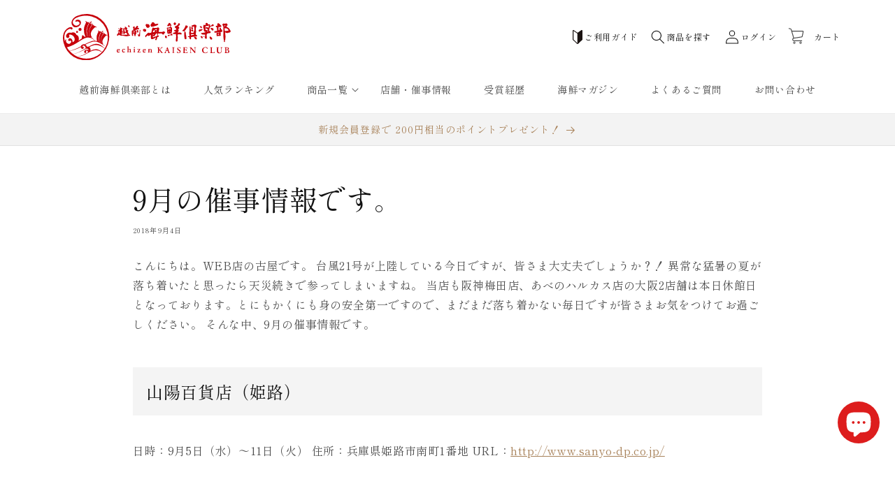

--- FILE ---
content_type: text/html; charset=utf-8
request_url: https://senbei.biz/blogs/magazine/9-e6-9c-88-e3-81-ae-e5-82-ac-e4-ba-8b-e6-83-85-e5-a0-b1-e3-81-a7-e3-81-99-e3-80-82
body_size: 42749
content:
<!doctype html>
<html class="no-js" lang="ja">
  <head>
    <!-- Google Tag Manager -->
    <script>(function(w,d,s,l,i){w[l]=w[l]||[];w[l].push({'gtm.start':
        new Date().getTime(),event:'gtm.js'});var f=d.getElementsByTagName(s)[0],
        j=d.createElement(s),dl=l!='dataLayer'?'&l='+l:'';j.async=true;j.src=
        'https://www.googletagmanager.com/gtm.js?id='+i+dl;f.parentNode.insertBefore(j,f);
        })(window,document,'script','dataLayer','GTM-5Z7DGC8X');</script>
    <!-- End Google Tag Manager -->
    <meta charset="utf-8">
    <meta http-equiv="X-UA-Compatible" content="IE=edge">
    <meta name="viewport" content="width=device-width,initial-scale=1">
    <meta name="theme-color" content="">
    <link rel="canonical" href="https://senbei.biz/blogs/magazine/9-e6-9c-88-e3-81-ae-e5-82-ac-e4-ba-8b-e6-83-85-e5-a0-b1-e3-81-a7-e3-81-99-e3-80-82">
    <link rel="preconnect" href="https://cdn.shopify.com" crossorigin><link rel="icon" type="image/png" href="//senbei.biz/cdn/shop/files/1bcbbfae6ea45a6d68e3b39d8316ee7f.svg?crop=center&height=32&v=1706598399&width=32"><link rel="preconnect" href="https://fonts.shopifycdn.com" crossorigin><title>
      9月の催事情報です。
 &ndash; 越前海鮮倶楽部</title>

    
      <meta name="description" content="こんにちは。WEB店の古屋です。 台風21号が上陸している今日ですが、皆さま大丈夫でしょうか？！ 異常な猛暑の夏が落ち着いたと思ったら天災続きで参ってしまいますね。 当店も阪神梅田店、あべのハルカス店の大阪2店舗は本日休館日となっております。とにもかくにも身の安全第一ですので、まだまだ落ち着かない毎日ですが皆さまお気をつけてお過ごしください。 そんな中、9月の催事情報です。 山陽百貨店（姫路） 日時：9月5日（水）〜11日（火） 住所：兵庫県姫路市南町1番地 URL：http://www.sanyo-dp.co.jp/ 大丸松坂屋百貨店 札幌店 日時：9月12日（水）〜18日（火） 住所：札幌市中央区北5条西4丁目7番地 URL：h">
    

    

<meta property="og:site_name" content="越前海鮮倶楽部">
<meta property="og:url" content="https://senbei.biz/blogs/magazine/9-e6-9c-88-e3-81-ae-e5-82-ac-e4-ba-8b-e6-83-85-e5-a0-b1-e3-81-a7-e3-81-99-e3-80-82">
<meta property="og:title" content="9月の催事情報です。">
<meta property="og:type" content="article">
<meta property="og:description" content="こんにちは。WEB店の古屋です。 台風21号が上陸している今日ですが、皆さま大丈夫でしょうか？！ 異常な猛暑の夏が落ち着いたと思ったら天災続きで参ってしまいますね。 当店も阪神梅田店、あべのハルカス店の大阪2店舗は本日休館日となっております。とにもかくにも身の安全第一ですので、まだまだ落ち着かない毎日ですが皆さまお気をつけてお過ごしください。 そんな中、9月の催事情報です。 山陽百貨店（姫路） 日時：9月5日（水）〜11日（火） 住所：兵庫県姫路市南町1番地 URL：http://www.sanyo-dp.co.jp/ 大丸松坂屋百貨店 札幌店 日時：9月12日（水）〜18日（火） 住所：札幌市中央区北5条西4丁目7番地 URL：h"><meta property="og:image" content="http://senbei.biz/cdn/shop/articles/23364782_942241372581743_1981571241_n.jpg?v=1706684042">
  <meta property="og:image:secure_url" content="https://senbei.biz/cdn/shop/articles/23364782_942241372581743_1981571241_n.jpg?v=1706684042">
  <meta property="og:image:width" content="960">
  <meta property="og:image:height" content="719"><meta name="twitter:site" content="@https://x.com/seafoodwafer_jp"><meta name="twitter:card" content="summary_large_image">
<meta name="twitter:title" content="9月の催事情報です。">
<meta name="twitter:description" content="こんにちは。WEB店の古屋です。 台風21号が上陸している今日ですが、皆さま大丈夫でしょうか？！ 異常な猛暑の夏が落ち着いたと思ったら天災続きで参ってしまいますね。 当店も阪神梅田店、あべのハルカス店の大阪2店舗は本日休館日となっております。とにもかくにも身の安全第一ですので、まだまだ落ち着かない毎日ですが皆さまお気をつけてお過ごしください。 そんな中、9月の催事情報です。 山陽百貨店（姫路） 日時：9月5日（水）〜11日（火） 住所：兵庫県姫路市南町1番地 URL：http://www.sanyo-dp.co.jp/ 大丸松坂屋百貨店 札幌店 日時：9月12日（水）〜18日（火） 住所：札幌市中央区北5条西4丁目7番地 URL：h">


    <script>
      // ページ遷移時にフェードアウト
      const documentBody = document.querySelector('body');
      const spinner = document.getElementById('loading');
      window.addEventListener("beforeunload", () => {
        documentBody.classList.add('page-fadeout');
        spinner.classList.remove('loaded');
      }, false);
    </script>

    <script src="//senbei.biz/cdn/shop/t/4/assets/constants.js?v=95358004781563950421681912079" defer="defer"></script>
    <script src="//senbei.biz/cdn/shop/t/4/assets/pubsub.js?v=2921868252632587581681912079" defer="defer"></script>
    <script src="//senbei.biz/cdn/shop/t/4/assets/global.js?v=127210358271191040921681912079" defer="defer"></script>
    <script src="https://code.jquery.com/jquery-3.7.1.slim.min.js" integrity="sha256-kmHvs0B+OpCW5GVHUNjv9rOmY0IvSIRcf7zGUDTDQM8=" crossorigin="anonymous"></script>
    <script>window.performance && window.performance.mark && window.performance.mark('shopify.content_for_header.start');</script><meta name="google-site-verification" content="ITlTPvn9Hkxc3h-PbtmU487CxCZxPs81HJJFKoG2MLo">
<meta id="shopify-digital-wallet" name="shopify-digital-wallet" content="/66232353025/digital_wallets/dialog">
<link rel="alternate" type="application/atom+xml" title="Feed" href="/blogs/magazine.atom" />
<script async="async" src="/checkouts/internal/preloads.js?locale=ja-JP"></script>
<script id="shopify-features" type="application/json">{"accessToken":"99b210f84189b04a034c6070edeb8bb3","betas":["rich-media-storefront-analytics"],"domain":"senbei.biz","predictiveSearch":false,"shopId":66232353025,"locale":"ja"}</script>
<script>var Shopify = Shopify || {};
Shopify.shop = "xn-zckzah9745dt90a.myshopify.com";
Shopify.locale = "ja";
Shopify.currency = {"active":"JPY","rate":"1.0"};
Shopify.country = "JP";
Shopify.theme = {"name":"Dawn-senbei","id":136659501313,"schema_name":"Dawn","schema_version":"9.0.0","theme_store_id":887,"role":"main"};
Shopify.theme.handle = "null";
Shopify.theme.style = {"id":null,"handle":null};
Shopify.cdnHost = "senbei.biz/cdn";
Shopify.routes = Shopify.routes || {};
Shopify.routes.root = "/";</script>
<script type="module">!function(o){(o.Shopify=o.Shopify||{}).modules=!0}(window);</script>
<script>!function(o){function n(){var o=[];function n(){o.push(Array.prototype.slice.apply(arguments))}return n.q=o,n}var t=o.Shopify=o.Shopify||{};t.loadFeatures=n(),t.autoloadFeatures=n()}(window);</script>
<script id="shop-js-analytics" type="application/json">{"pageType":"article"}</script>
<script defer="defer" async type="module" src="//senbei.biz/cdn/shopifycloud/shop-js/modules/v2/client.init-shop-cart-sync_Cun6Ba8E.ja.esm.js"></script>
<script defer="defer" async type="module" src="//senbei.biz/cdn/shopifycloud/shop-js/modules/v2/chunk.common_DGWubyOB.esm.js"></script>
<script type="module">
  await import("//senbei.biz/cdn/shopifycloud/shop-js/modules/v2/client.init-shop-cart-sync_Cun6Ba8E.ja.esm.js");
await import("//senbei.biz/cdn/shopifycloud/shop-js/modules/v2/chunk.common_DGWubyOB.esm.js");

  window.Shopify.SignInWithShop?.initShopCartSync?.({"fedCMEnabled":true,"windoidEnabled":true});

</script>
<script>(function() {
  var isLoaded = false;
  function asyncLoad() {
    if (isLoaded) return;
    isLoaded = true;
    var urls = ["https:\/\/documents-app.mixlogue.jp\/scripts\/ue87f9sf8e7rd.min.js?shop=xn-zckzah9745dt90a.myshopify.com","https:\/\/documents-app.mixlogue.jp\/scripts\/delivery.js?shop=xn-zckzah9745dt90a.myshopify.com"];
    for (var i = 0; i < urls.length; i++) {
      var s = document.createElement('script');
      s.type = 'text/javascript';
      s.async = true;
      s.src = urls[i];
      var x = document.getElementsByTagName('script')[0];
      x.parentNode.insertBefore(s, x);
    }
  };
  if(window.attachEvent) {
    window.attachEvent('onload', asyncLoad);
  } else {
    window.addEventListener('load', asyncLoad, false);
  }
})();</script>
<script id="__st">var __st={"a":66232353025,"offset":32400,"reqid":"c4945297-be9d-4cca-85eb-e6c6209b58a9-1768660777","pageurl":"senbei.biz\/blogs\/magazine\/9-e6-9c-88-e3-81-ae-e5-82-ac-e4-ba-8b-e6-83-85-e5-a0-b1-e3-81-a7-e3-81-99-e3-80-82","s":"articles-590894498049","u":"f5728d858c0b","p":"article","rtyp":"article","rid":590894498049};</script>
<script>window.ShopifyPaypalV4VisibilityTracking = true;</script>
<script id="captcha-bootstrap">!function(){'use strict';const t='contact',e='account',n='new_comment',o=[[t,t],['blogs',n],['comments',n],[t,'customer']],c=[[e,'customer_login'],[e,'guest_login'],[e,'recover_customer_password'],[e,'create_customer']],r=t=>t.map((([t,e])=>`form[action*='/${t}']:not([data-nocaptcha='true']) input[name='form_type'][value='${e}']`)).join(','),a=t=>()=>t?[...document.querySelectorAll(t)].map((t=>t.form)):[];function s(){const t=[...o],e=r(t);return a(e)}const i='password',u='form_key',d=['recaptcha-v3-token','g-recaptcha-response','h-captcha-response',i],f=()=>{try{return window.sessionStorage}catch{return}},m='__shopify_v',_=t=>t.elements[u];function p(t,e,n=!1){try{const o=window.sessionStorage,c=JSON.parse(o.getItem(e)),{data:r}=function(t){const{data:e,action:n}=t;return t[m]||n?{data:e,action:n}:{data:t,action:n}}(c);for(const[e,n]of Object.entries(r))t.elements[e]&&(t.elements[e].value=n);n&&o.removeItem(e)}catch(o){console.error('form repopulation failed',{error:o})}}const l='form_type',E='cptcha';function T(t){t.dataset[E]=!0}const w=window,h=w.document,L='Shopify',v='ce_forms',y='captcha';let A=!1;((t,e)=>{const n=(g='f06e6c50-85a8-45c8-87d0-21a2b65856fe',I='https://cdn.shopify.com/shopifycloud/storefront-forms-hcaptcha/ce_storefront_forms_captcha_hcaptcha.v1.5.2.iife.js',D={infoText:'hCaptchaによる保護',privacyText:'プライバシー',termsText:'利用規約'},(t,e,n)=>{const o=w[L][v],c=o.bindForm;if(c)return c(t,g,e,D).then(n);var r;o.q.push([[t,g,e,D],n]),r=I,A||(h.body.append(Object.assign(h.createElement('script'),{id:'captcha-provider',async:!0,src:r})),A=!0)});var g,I,D;w[L]=w[L]||{},w[L][v]=w[L][v]||{},w[L][v].q=[],w[L][y]=w[L][y]||{},w[L][y].protect=function(t,e){n(t,void 0,e),T(t)},Object.freeze(w[L][y]),function(t,e,n,w,h,L){const[v,y,A,g]=function(t,e,n){const i=e?o:[],u=t?c:[],d=[...i,...u],f=r(d),m=r(i),_=r(d.filter((([t,e])=>n.includes(e))));return[a(f),a(m),a(_),s()]}(w,h,L),I=t=>{const e=t.target;return e instanceof HTMLFormElement?e:e&&e.form},D=t=>v().includes(t);t.addEventListener('submit',(t=>{const e=I(t);if(!e)return;const n=D(e)&&!e.dataset.hcaptchaBound&&!e.dataset.recaptchaBound,o=_(e),c=g().includes(e)&&(!o||!o.value);(n||c)&&t.preventDefault(),c&&!n&&(function(t){try{if(!f())return;!function(t){const e=f();if(!e)return;const n=_(t);if(!n)return;const o=n.value;o&&e.removeItem(o)}(t);const e=Array.from(Array(32),(()=>Math.random().toString(36)[2])).join('');!function(t,e){_(t)||t.append(Object.assign(document.createElement('input'),{type:'hidden',name:u})),t.elements[u].value=e}(t,e),function(t,e){const n=f();if(!n)return;const o=[...t.querySelectorAll(`input[type='${i}']`)].map((({name:t})=>t)),c=[...d,...o],r={};for(const[a,s]of new FormData(t).entries())c.includes(a)||(r[a]=s);n.setItem(e,JSON.stringify({[m]:1,action:t.action,data:r}))}(t,e)}catch(e){console.error('failed to persist form',e)}}(e),e.submit())}));const S=(t,e)=>{t&&!t.dataset[E]&&(n(t,e.some((e=>e===t))),T(t))};for(const o of['focusin','change'])t.addEventListener(o,(t=>{const e=I(t);D(e)&&S(e,y())}));const B=e.get('form_key'),M=e.get(l),P=B&&M;t.addEventListener('DOMContentLoaded',(()=>{const t=y();if(P)for(const e of t)e.elements[l].value===M&&p(e,B);[...new Set([...A(),...v().filter((t=>'true'===t.dataset.shopifyCaptcha))])].forEach((e=>S(e,t)))}))}(h,new URLSearchParams(w.location.search),n,t,e,['guest_login'])})(!0,!0)}();</script>
<script integrity="sha256-4kQ18oKyAcykRKYeNunJcIwy7WH5gtpwJnB7kiuLZ1E=" data-source-attribution="shopify.loadfeatures" defer="defer" src="//senbei.biz/cdn/shopifycloud/storefront/assets/storefront/load_feature-a0a9edcb.js" crossorigin="anonymous"></script>
<script data-source-attribution="shopify.dynamic_checkout.dynamic.init">var Shopify=Shopify||{};Shopify.PaymentButton=Shopify.PaymentButton||{isStorefrontPortableWallets:!0,init:function(){window.Shopify.PaymentButton.init=function(){};var t=document.createElement("script");t.src="https://senbei.biz/cdn/shopifycloud/portable-wallets/latest/portable-wallets.ja.js",t.type="module",document.head.appendChild(t)}};
</script>
<script data-source-attribution="shopify.dynamic_checkout.buyer_consent">
  function portableWalletsHideBuyerConsent(e){var t=document.getElementById("shopify-buyer-consent"),n=document.getElementById("shopify-subscription-policy-button");t&&n&&(t.classList.add("hidden"),t.setAttribute("aria-hidden","true"),n.removeEventListener("click",e))}function portableWalletsShowBuyerConsent(e){var t=document.getElementById("shopify-buyer-consent"),n=document.getElementById("shopify-subscription-policy-button");t&&n&&(t.classList.remove("hidden"),t.removeAttribute("aria-hidden"),n.addEventListener("click",e))}window.Shopify?.PaymentButton&&(window.Shopify.PaymentButton.hideBuyerConsent=portableWalletsHideBuyerConsent,window.Shopify.PaymentButton.showBuyerConsent=portableWalletsShowBuyerConsent);
</script>
<script data-source-attribution="shopify.dynamic_checkout.cart.bootstrap">document.addEventListener("DOMContentLoaded",(function(){function t(){return document.querySelector("shopify-accelerated-checkout-cart, shopify-accelerated-checkout")}if(t())Shopify.PaymentButton.init();else{new MutationObserver((function(e,n){t()&&(Shopify.PaymentButton.init(),n.disconnect())})).observe(document.body,{childList:!0,subtree:!0})}}));
</script>
<script id="sections-script" data-sections="header" defer="defer" src="//senbei.biz/cdn/shop/t/4/compiled_assets/scripts.js?12141"></script>
<script>window.performance && window.performance.mark && window.performance.mark('shopify.content_for_header.end');</script>


    <style data-shopify>
      @font-face {
  font-family: Assistant;
  font-weight: 400;
  font-style: normal;
  font-display: swap;
  src: url("//senbei.biz/cdn/fonts/assistant/assistant_n4.9120912a469cad1cc292572851508ca49d12e768.woff2") format("woff2"),
       url("//senbei.biz/cdn/fonts/assistant/assistant_n4.6e9875ce64e0fefcd3f4446b7ec9036b3ddd2985.woff") format("woff");
}

      @font-face {
  font-family: Assistant;
  font-weight: 700;
  font-style: normal;
  font-display: swap;
  src: url("//senbei.biz/cdn/fonts/assistant/assistant_n7.bf44452348ec8b8efa3aa3068825305886b1c83c.woff2") format("woff2"),
       url("//senbei.biz/cdn/fonts/assistant/assistant_n7.0c887fee83f6b3bda822f1150b912c72da0f7b64.woff") format("woff");
}

      
      
      

      :root {
        --font-body-family: Assistant, sans-serif;
        --font-body-style: normal;
        --font-body-weight: 400;
        --font-body-weight-bold: 700;

        --font-heading-family: "New York", Iowan Old Style, Apple Garamond, Baskerville, Times New Roman, Droid Serif, Times, Source Serif Pro, serif, Apple Color Emoji, Segoe UI Emoji, Segoe UI Symbol;
        --font-heading-style: normal;
        --font-heading-weight: 400;

        --font-body-scale: 1.0;
        --font-heading-scale: 1.0;

        --color-base-text: 18, 18, 18;
        --color-shadow: 18, 18, 18;
        --color-base-background-1: 255, 255, 255;
        --color-base-background-2: 243, 243, 243;
        --color-base-solid-button-labels: 255, 255, 255;
        --color-base-outline-button-labels: 18, 18, 18;
        --color-base-accent-1: 221, 29, 29;
        --color-base-accent-2: 51, 79, 180;
        --payment-terms-background-color: #ffffff;

        --gradient-base-background-1: #ffffff;
        --gradient-base-background-2: #f3f3f3;
        --gradient-base-accent-1: #dd1d1d;
        --gradient-base-accent-2: #334fb4;

        --media-padding: px;
        --media-border-opacity: 0.05;
        --media-border-width: 1px;
        --media-radius: 0px;
        --media-shadow-opacity: 0.0;
        --media-shadow-horizontal-offset: 0px;
        --media-shadow-vertical-offset: -8px;
        --media-shadow-blur-radius: 5px;
        --media-shadow-visible: 0;

        --page-width: 120rem;
        --page-width-margin: 0rem;

        --product-card-image-padding: 0.0rem;
        --product-card-corner-radius: 0.0rem;
        --product-card-text-alignment: left;
        --product-card-border-width: 0.0rem;
        --product-card-border-opacity: 0.1;
        --product-card-shadow-opacity: 0.0;
        --product-card-shadow-visible: 0;
        --product-card-shadow-horizontal-offset: 0.0rem;
        --product-card-shadow-vertical-offset: 0.4rem;
        --product-card-shadow-blur-radius: 0.5rem;

        --collection-card-image-padding: 0.0rem;
        --collection-card-corner-radius: 0.0rem;
        --collection-card-text-alignment: left;
        --collection-card-border-width: 0.0rem;
        --collection-card-border-opacity: 0.1;
        --collection-card-shadow-opacity: 0.0;
        --collection-card-shadow-visible: 0;
        --collection-card-shadow-horizontal-offset: 0.0rem;
        --collection-card-shadow-vertical-offset: 0.4rem;
        --collection-card-shadow-blur-radius: 0.5rem;

        --blog-card-image-padding: 0.0rem;
        --blog-card-corner-radius: 0.0rem;
        --blog-card-text-alignment: left;
        --blog-card-border-width: 0.0rem;
        --blog-card-border-opacity: 0.1;
        --blog-card-shadow-opacity: 0.0;
        --blog-card-shadow-visible: 0;
        --blog-card-shadow-horizontal-offset: 0.0rem;
        --blog-card-shadow-vertical-offset: 0.4rem;
        --blog-card-shadow-blur-radius: 0.5rem;

        --badge-corner-radius: 4.0rem;

        --popup-border-width: 1px;
        --popup-border-opacity: 0.1;
        --popup-corner-radius: 0px;
        --popup-shadow-opacity: 0.0;
        --popup-shadow-horizontal-offset: 0px;
        --popup-shadow-vertical-offset: 4px;
        --popup-shadow-blur-radius: 5px;

        --drawer-border-width: 1px;
        --drawer-border-opacity: 0.1;
        --drawer-shadow-opacity: 0.0;
        --drawer-shadow-horizontal-offset: 0px;
        --drawer-shadow-vertical-offset: 4px;
        --drawer-shadow-blur-radius: 5px;

        --spacing-sections-desktop: 0px;
        --spacing-sections-mobile: 0px;

        --grid-desktop-vertical-spacing: 28px;
        --grid-desktop-horizontal-spacing: 28px;
        --grid-mobile-vertical-spacing: 14px;
        --grid-mobile-horizontal-spacing: 14px;

        --text-boxes-border-opacity: 0.1;
        --text-boxes-border-width: 0px;
        --text-boxes-radius: 0px;
        --text-boxes-shadow-opacity: 0.0;
        --text-boxes-shadow-visible: 0;
        --text-boxes-shadow-horizontal-offset: 0px;
        --text-boxes-shadow-vertical-offset: 4px;
        --text-boxes-shadow-blur-radius: 5px;

        --buttons-radius: 0px;
        --buttons-radius-outset: 0px;
        --buttons-border-width: 1px;
        --buttons-border-opacity: 1.0;
        --buttons-shadow-opacity: 0.0;
        --buttons-shadow-visible: 0;
        --buttons-shadow-horizontal-offset: 0px;
        --buttons-shadow-vertical-offset: 4px;
        --buttons-shadow-blur-radius: 5px;
        --buttons-border-offset: 0px;

        --inputs-radius: 0px;
        --inputs-border-width: 1px;
        --inputs-border-opacity: 0.55;
        --inputs-shadow-opacity: 0.0;
        --inputs-shadow-horizontal-offset: 0px;
        --inputs-margin-offset: 0px;
        --inputs-shadow-vertical-offset: 4px;
        --inputs-shadow-blur-radius: 5px;
        --inputs-radius-outset: 0px;

        --variant-pills-radius: 40px;
        --variant-pills-border-width: 1px;
        --variant-pills-border-opacity: 0.55;
        --variant-pills-shadow-opacity: 0.0;
        --variant-pills-shadow-horizontal-offset: 0px;
        --variant-pills-shadow-vertical-offset: 4px;
        --variant-pills-shadow-blur-radius: 5px;
      }

      *,
      *::before,
      *::after {
        box-sizing: inherit;
      }

      html {
        box-sizing: border-box;
        font-size: calc(var(--font-body-scale) * 62.5%);
        height: 100%;
      }

      body {
        display: grid;
        grid-template-rows: auto auto 1fr auto;
        grid-template-columns: 100%;
        min-height: 100%;
        margin: 0;
        font-size: 1.5rem;
        letter-spacing: 0.06rem;
        line-height: calc(1 + 0.8 / var(--font-body-scale));
        font-family: var(--font-body-family);
        font-style: var(--font-body-style);
        font-weight: var(--font-body-weight);
      }

      @media screen and (min-width: 750px) {
        body {
          font-size: 1.6rem;
        }
      }

      /* ローディング画面 */
      #loading {
          position: fixed;
          top: 0;
          bottom: 0;
          left: 0;
          right: 0;
          z-index: 10;
          transition: all .5s;
          background-color: #FFF;
          display: flex;
          justify-content: center;
          align-items: center;
      }
      #loading.loaded {
          opacity: 0;
          visibility: hidden;
      }
      #loading .loading-icon {
        margin: auto;
        text-align: center;
      }
      #loading .loading-icon > div {
        width: 14px;
        height: 14px;
        margin: 0 4px;
        background-color: var(--gradient-base-accent-1);
        opacity: .6;
        border-radius: 100%;
        display: inline-block;
        -webkit-animation: sk-bouncedelay 1.4s infinite ease-in-out both;
        animation: sk-bouncedelay 1.4s infinite ease-in-out both;
      }
      #loading .loading-icon .bounce1 {
        -webkit-animation-delay: -0.32s;
        animation-delay: -0.32s;
      }
      #loading .loading-icon .bounce2 {
        -webkit-animation-delay: -0.16s;
        animation-delay: -0.16s;
      }
      @-webkit-keyframes sk-bouncedelay {
        0%, 80%, 100% { -webkit-transform: scale(0) }
        40% { -webkit-transform: scale(1.0) }
      }
      @keyframes sk-bouncedelay {
        0%, 80%, 100% {
          -webkit-transform: scale(0);
          transform: scale(0);
        } 40% {
          -webkit-transform: scale(1.0);
          transform: scale(1.0);
        }
      }
    </style>

    <link href="//senbei.biz/cdn/shop/t/4/assets/base.css?v=140624990073879848751752797049" rel="stylesheet" type="text/css" media="all" />
<link rel="preload" as="font" href="//senbei.biz/cdn/fonts/assistant/assistant_n4.9120912a469cad1cc292572851508ca49d12e768.woff2" type="font/woff2" crossorigin><link rel="stylesheet" href="//senbei.biz/cdn/shop/t/4/assets/component-predictive-search.css?v=85913294783299393391681912078" media="print" onload="this.media='all'"><script>document.documentElement.className = document.documentElement.className.replace('no-js', 'js');
    if (Shopify.designMode) {
      document.documentElement.classList.add('shopify-design-mode');
    }
    </script>
  <!-- BEGIN app block: shopify://apps//blocks/star_rating/910a1be4-9d9f-4a91-9a6d-25d87b6f52da --><script>
    var script = document.createElement('script');
    //script.src = 'https://d1rptoks75ofg9.cloudfront.net/xn-zckzah9745dt90a.myshopify.com.js'; //ST
    script.src = 'https://d1qnl12h46g6qu.cloudfront.net/xn-zckzah9745dt90a.myshopify.com.js';
    script.async = true;
    document.head.appendChild(script);
</script>

<script>
  document.addEventListener("DOMContentLoaded", function() {
    if(document.getElementById('checkout')){
      document.getElementById('checkout').addEventListener('click',function(e){ 
        let fileds = document.getElementsByClassName('_NGC_CFA_note_field');
        let goNextPage = true;
        for (let a = 0; a < fileds.length; a++) {
          const item = fileds[a];
          if (document.getElementById('checknull_'+item.id)) {
            let filedsTag = item.tagName;
            let filedsType = item.type;
            let filedsValue = item.value;
            let filedsName = item.name;
            let isNullOrNot = document.getElementById('checknull_'+item.id).value;
            let errMessage = document.getElementById('errMessage_'+item.id).value;
            if ((filedsTag == "INPUT" && filedsType == "text") || filedsTag == "TEXTAREA" || filedsTag == "SELECT") {
              if((filedsValue == '' || filedsValue == '選択なし') && isNullOrNot == 'must' && errMessage !=''){
                e.preventDefault();
                document.getElementById('displayerrMessage_'+item.id).innerHTML= errMessage;
                goNextPage = false;
              } else if(isNullOrNot != 'must' && filedsValue == ''){
                  if(document.getElementById(item.id)){
                    document.getElementById(item.id).value = ' ';
                  }            
              } else{
                document.getElementById('displayerrMessage_'+item.id).innerHTML='';
              }
            }
            if ((filedsTag == "INPUT" && filedsType == "radio") || (filedsTag == "INPUT" && filedsType == "checkbox")) {
              let els = Array.from(document.getElementsByName(filedsName));
              let rs = els.filter(el => el.checked == true);
              if(isNullOrNot == 'must' && errMessage !='' && rs.length == 0){
                e.preventDefault();      
                document.getElementById('displayerrMessage_'+item.id).innerHTML= errMessage;
                goNextPage = false;
              }else{
                document.getElementById('displayerrMessage_'+item.id).innerHTML='';
              }
            }
          }
        }
        if(checkDateAviliableBeforeClickingCheckOut(e) && goNextPage){
          addUpdateNGCCartAttributesToCheckOut().then(() => {
            window.location.href = '/checkout'; 
          });
        }
      })
    }
  });
</script>



<!-- END app block --><script src="https://cdn.shopify.com/extensions/019b92df-1966-750c-943d-a8ced4b05ac2/option-cli3-369/assets/gpomain.js" type="text/javascript" defer="defer"></script>
<script src="https://cdn.shopify.com/extensions/019b0289-a7b2-75c4-bc89-75da59821462/avada-app-75/assets/air-reviews.js" type="text/javascript" defer="defer"></script>
<script src="https://cdn.shopify.com/extensions/7bc9bb47-adfa-4267-963e-cadee5096caf/inbox-1252/assets/inbox-chat-loader.js" type="text/javascript" defer="defer"></script>
<script src="https://cdn.shopify.com/extensions/019b0203-96d0-7019-bc66-f4cb10e67477/mr_point_v3-15/assets/mr-point.js" type="text/javascript" defer="defer"></script>
<link href="https://cdn.shopify.com/extensions/019b0203-96d0-7019-bc66-f4cb10e67477/mr_point_v3-15/assets/form-embed.css" rel="stylesheet" type="text/css" media="all">
<link href="https://monorail-edge.shopifysvc.com" rel="dns-prefetch">
<script>(function(){if ("sendBeacon" in navigator && "performance" in window) {try {var session_token_from_headers = performance.getEntriesByType('navigation')[0].serverTiming.find(x => x.name == '_s').description;} catch {var session_token_from_headers = undefined;}var session_cookie_matches = document.cookie.match(/_shopify_s=([^;]*)/);var session_token_from_cookie = session_cookie_matches && session_cookie_matches.length === 2 ? session_cookie_matches[1] : "";var session_token = session_token_from_headers || session_token_from_cookie || "";function handle_abandonment_event(e) {var entries = performance.getEntries().filter(function(entry) {return /monorail-edge.shopifysvc.com/.test(entry.name);});if (!window.abandonment_tracked && entries.length === 0) {window.abandonment_tracked = true;var currentMs = Date.now();var navigation_start = performance.timing.navigationStart;var payload = {shop_id: 66232353025,url: window.location.href,navigation_start,duration: currentMs - navigation_start,session_token,page_type: "article"};window.navigator.sendBeacon("https://monorail-edge.shopifysvc.com/v1/produce", JSON.stringify({schema_id: "online_store_buyer_site_abandonment/1.1",payload: payload,metadata: {event_created_at_ms: currentMs,event_sent_at_ms: currentMs}}));}}window.addEventListener('pagehide', handle_abandonment_event);}}());</script>
<script id="web-pixels-manager-setup">(function e(e,d,r,n,o){if(void 0===o&&(o={}),!Boolean(null===(a=null===(i=window.Shopify)||void 0===i?void 0:i.analytics)||void 0===a?void 0:a.replayQueue)){var i,a;window.Shopify=window.Shopify||{};var t=window.Shopify;t.analytics=t.analytics||{};var s=t.analytics;s.replayQueue=[],s.publish=function(e,d,r){return s.replayQueue.push([e,d,r]),!0};try{self.performance.mark("wpm:start")}catch(e){}var l=function(){var e={modern:/Edge?\/(1{2}[4-9]|1[2-9]\d|[2-9]\d{2}|\d{4,})\.\d+(\.\d+|)|Firefox\/(1{2}[4-9]|1[2-9]\d|[2-9]\d{2}|\d{4,})\.\d+(\.\d+|)|Chrom(ium|e)\/(9{2}|\d{3,})\.\d+(\.\d+|)|(Maci|X1{2}).+ Version\/(15\.\d+|(1[6-9]|[2-9]\d|\d{3,})\.\d+)([,.]\d+|)( \(\w+\)|)( Mobile\/\w+|) Safari\/|Chrome.+OPR\/(9{2}|\d{3,})\.\d+\.\d+|(CPU[ +]OS|iPhone[ +]OS|CPU[ +]iPhone|CPU IPhone OS|CPU iPad OS)[ +]+(15[._]\d+|(1[6-9]|[2-9]\d|\d{3,})[._]\d+)([._]\d+|)|Android:?[ /-](13[3-9]|1[4-9]\d|[2-9]\d{2}|\d{4,})(\.\d+|)(\.\d+|)|Android.+Firefox\/(13[5-9]|1[4-9]\d|[2-9]\d{2}|\d{4,})\.\d+(\.\d+|)|Android.+Chrom(ium|e)\/(13[3-9]|1[4-9]\d|[2-9]\d{2}|\d{4,})\.\d+(\.\d+|)|SamsungBrowser\/([2-9]\d|\d{3,})\.\d+/,legacy:/Edge?\/(1[6-9]|[2-9]\d|\d{3,})\.\d+(\.\d+|)|Firefox\/(5[4-9]|[6-9]\d|\d{3,})\.\d+(\.\d+|)|Chrom(ium|e)\/(5[1-9]|[6-9]\d|\d{3,})\.\d+(\.\d+|)([\d.]+$|.*Safari\/(?![\d.]+ Edge\/[\d.]+$))|(Maci|X1{2}).+ Version\/(10\.\d+|(1[1-9]|[2-9]\d|\d{3,})\.\d+)([,.]\d+|)( \(\w+\)|)( Mobile\/\w+|) Safari\/|Chrome.+OPR\/(3[89]|[4-9]\d|\d{3,})\.\d+\.\d+|(CPU[ +]OS|iPhone[ +]OS|CPU[ +]iPhone|CPU IPhone OS|CPU iPad OS)[ +]+(10[._]\d+|(1[1-9]|[2-9]\d|\d{3,})[._]\d+)([._]\d+|)|Android:?[ /-](13[3-9]|1[4-9]\d|[2-9]\d{2}|\d{4,})(\.\d+|)(\.\d+|)|Mobile Safari.+OPR\/([89]\d|\d{3,})\.\d+\.\d+|Android.+Firefox\/(13[5-9]|1[4-9]\d|[2-9]\d{2}|\d{4,})\.\d+(\.\d+|)|Android.+Chrom(ium|e)\/(13[3-9]|1[4-9]\d|[2-9]\d{2}|\d{4,})\.\d+(\.\d+|)|Android.+(UC? ?Browser|UCWEB|U3)[ /]?(15\.([5-9]|\d{2,})|(1[6-9]|[2-9]\d|\d{3,})\.\d+)\.\d+|SamsungBrowser\/(5\.\d+|([6-9]|\d{2,})\.\d+)|Android.+MQ{2}Browser\/(14(\.(9|\d{2,})|)|(1[5-9]|[2-9]\d|\d{3,})(\.\d+|))(\.\d+|)|K[Aa][Ii]OS\/(3\.\d+|([4-9]|\d{2,})\.\d+)(\.\d+|)/},d=e.modern,r=e.legacy,n=navigator.userAgent;return n.match(d)?"modern":n.match(r)?"legacy":"unknown"}(),u="modern"===l?"modern":"legacy",c=(null!=n?n:{modern:"",legacy:""})[u],f=function(e){return[e.baseUrl,"/wpm","/b",e.hashVersion,"modern"===e.buildTarget?"m":"l",".js"].join("")}({baseUrl:d,hashVersion:r,buildTarget:u}),m=function(e){var d=e.version,r=e.bundleTarget,n=e.surface,o=e.pageUrl,i=e.monorailEndpoint;return{emit:function(e){var a=e.status,t=e.errorMsg,s=(new Date).getTime(),l=JSON.stringify({metadata:{event_sent_at_ms:s},events:[{schema_id:"web_pixels_manager_load/3.1",payload:{version:d,bundle_target:r,page_url:o,status:a,surface:n,error_msg:t},metadata:{event_created_at_ms:s}}]});if(!i)return console&&console.warn&&console.warn("[Web Pixels Manager] No Monorail endpoint provided, skipping logging."),!1;try{return self.navigator.sendBeacon.bind(self.navigator)(i,l)}catch(e){}var u=new XMLHttpRequest;try{return u.open("POST",i,!0),u.setRequestHeader("Content-Type","text/plain"),u.send(l),!0}catch(e){return console&&console.warn&&console.warn("[Web Pixels Manager] Got an unhandled error while logging to Monorail."),!1}}}}({version:r,bundleTarget:l,surface:e.surface,pageUrl:self.location.href,monorailEndpoint:e.monorailEndpoint});try{o.browserTarget=l,function(e){var d=e.src,r=e.async,n=void 0===r||r,o=e.onload,i=e.onerror,a=e.sri,t=e.scriptDataAttributes,s=void 0===t?{}:t,l=document.createElement("script"),u=document.querySelector("head"),c=document.querySelector("body");if(l.async=n,l.src=d,a&&(l.integrity=a,l.crossOrigin="anonymous"),s)for(var f in s)if(Object.prototype.hasOwnProperty.call(s,f))try{l.dataset[f]=s[f]}catch(e){}if(o&&l.addEventListener("load",o),i&&l.addEventListener("error",i),u)u.appendChild(l);else{if(!c)throw new Error("Did not find a head or body element to append the script");c.appendChild(l)}}({src:f,async:!0,onload:function(){if(!function(){var e,d;return Boolean(null===(d=null===(e=window.Shopify)||void 0===e?void 0:e.analytics)||void 0===d?void 0:d.initialized)}()){var d=window.webPixelsManager.init(e)||void 0;if(d){var r=window.Shopify.analytics;r.replayQueue.forEach((function(e){var r=e[0],n=e[1],o=e[2];d.publishCustomEvent(r,n,o)})),r.replayQueue=[],r.publish=d.publishCustomEvent,r.visitor=d.visitor,r.initialized=!0}}},onerror:function(){return m.emit({status:"failed",errorMsg:"".concat(f," has failed to load")})},sri:function(e){var d=/^sha384-[A-Za-z0-9+/=]+$/;return"string"==typeof e&&d.test(e)}(c)?c:"",scriptDataAttributes:o}),m.emit({status:"loading"})}catch(e){m.emit({status:"failed",errorMsg:(null==e?void 0:e.message)||"Unknown error"})}}})({shopId: 66232353025,storefrontBaseUrl: "https://senbei.biz",extensionsBaseUrl: "https://extensions.shopifycdn.com/cdn/shopifycloud/web-pixels-manager",monorailEndpoint: "https://monorail-edge.shopifysvc.com/unstable/produce_batch",surface: "storefront-renderer",enabledBetaFlags: ["2dca8a86"],webPixelsConfigList: [{"id":"454066433","configuration":"{\"config\":\"{\\\"pixel_id\\\":\\\"G-QTHE21TFFJ\\\",\\\"target_country\\\":\\\"JP\\\",\\\"gtag_events\\\":[{\\\"type\\\":\\\"search\\\",\\\"action_label\\\":[\\\"G-QTHE21TFFJ\\\",\\\"AW-1012182964\\\/M2J6CP2i4I0ZELTf0uID\\\"]},{\\\"type\\\":\\\"begin_checkout\\\",\\\"action_label\\\":[\\\"G-QTHE21TFFJ\\\",\\\"AW-1012182964\\\/gPboCIOj4I0ZELTf0uID\\\"]},{\\\"type\\\":\\\"view_item\\\",\\\"action_label\\\":[\\\"G-QTHE21TFFJ\\\",\\\"AW-1012182964\\\/Xl31CPqi4I0ZELTf0uID\\\",\\\"MC-DZQ589WDSV\\\"]},{\\\"type\\\":\\\"purchase\\\",\\\"action_label\\\":[\\\"G-QTHE21TFFJ\\\",\\\"AW-1012182964\\\/XJw3CPSi4I0ZELTf0uID\\\",\\\"MC-DZQ589WDSV\\\"]},{\\\"type\\\":\\\"page_view\\\",\\\"action_label\\\":[\\\"G-QTHE21TFFJ\\\",\\\"AW-1012182964\\\/IHoLCPei4I0ZELTf0uID\\\",\\\"MC-DZQ589WDSV\\\"]},{\\\"type\\\":\\\"add_payment_info\\\",\\\"action_label\\\":[\\\"G-QTHE21TFFJ\\\",\\\"AW-1012182964\\\/dR38CIaj4I0ZELTf0uID\\\"]},{\\\"type\\\":\\\"add_to_cart\\\",\\\"action_label\\\":[\\\"G-QTHE21TFFJ\\\",\\\"AW-1012182964\\\/ywT8CICj4I0ZELTf0uID\\\"]}],\\\"enable_monitoring_mode\\\":false}\"}","eventPayloadVersion":"v1","runtimeContext":"OPEN","scriptVersion":"b2a88bafab3e21179ed38636efcd8a93","type":"APP","apiClientId":1780363,"privacyPurposes":[],"dataSharingAdjustments":{"protectedCustomerApprovalScopes":["read_customer_address","read_customer_email","read_customer_name","read_customer_personal_data","read_customer_phone"]}},{"id":"112034049","configuration":"{\"pixel_id\":\"2471867436385044\",\"pixel_type\":\"facebook_pixel\",\"metaapp_system_user_token\":\"-\"}","eventPayloadVersion":"v1","runtimeContext":"OPEN","scriptVersion":"ca16bc87fe92b6042fbaa3acc2fbdaa6","type":"APP","apiClientId":2329312,"privacyPurposes":["ANALYTICS","MARKETING","SALE_OF_DATA"],"dataSharingAdjustments":{"protectedCustomerApprovalScopes":["read_customer_address","read_customer_email","read_customer_name","read_customer_personal_data","read_customer_phone"]}},{"id":"shopify-app-pixel","configuration":"{}","eventPayloadVersion":"v1","runtimeContext":"STRICT","scriptVersion":"0450","apiClientId":"shopify-pixel","type":"APP","privacyPurposes":["ANALYTICS","MARKETING"]},{"id":"shopify-custom-pixel","eventPayloadVersion":"v1","runtimeContext":"LAX","scriptVersion":"0450","apiClientId":"shopify-pixel","type":"CUSTOM","privacyPurposes":["ANALYTICS","MARKETING"]}],isMerchantRequest: false,initData: {"shop":{"name":"越前海鮮倶楽部","paymentSettings":{"currencyCode":"JPY"},"myshopifyDomain":"xn-zckzah9745dt90a.myshopify.com","countryCode":"JP","storefrontUrl":"https:\/\/senbei.biz"},"customer":null,"cart":null,"checkout":null,"productVariants":[],"purchasingCompany":null},},"https://senbei.biz/cdn","fcfee988w5aeb613cpc8e4bc33m6693e112",{"modern":"","legacy":""},{"shopId":"66232353025","storefrontBaseUrl":"https:\/\/senbei.biz","extensionBaseUrl":"https:\/\/extensions.shopifycdn.com\/cdn\/shopifycloud\/web-pixels-manager","surface":"storefront-renderer","enabledBetaFlags":"[\"2dca8a86\"]","isMerchantRequest":"false","hashVersion":"fcfee988w5aeb613cpc8e4bc33m6693e112","publish":"custom","events":"[[\"page_viewed\",{}]]"});</script><script>
  window.ShopifyAnalytics = window.ShopifyAnalytics || {};
  window.ShopifyAnalytics.meta = window.ShopifyAnalytics.meta || {};
  window.ShopifyAnalytics.meta.currency = 'JPY';
  var meta = {"page":{"pageType":"article","resourceType":"article","resourceId":590894498049,"requestId":"c4945297-be9d-4cca-85eb-e6c6209b58a9-1768660777"}};
  for (var attr in meta) {
    window.ShopifyAnalytics.meta[attr] = meta[attr];
  }
</script>
<script class="analytics">
  (function () {
    var customDocumentWrite = function(content) {
      var jquery = null;

      if (window.jQuery) {
        jquery = window.jQuery;
      } else if (window.Checkout && window.Checkout.$) {
        jquery = window.Checkout.$;
      }

      if (jquery) {
        jquery('body').append(content);
      }
    };

    var hasLoggedConversion = function(token) {
      if (token) {
        return document.cookie.indexOf('loggedConversion=' + token) !== -1;
      }
      return false;
    }

    var setCookieIfConversion = function(token) {
      if (token) {
        var twoMonthsFromNow = new Date(Date.now());
        twoMonthsFromNow.setMonth(twoMonthsFromNow.getMonth() + 2);

        document.cookie = 'loggedConversion=' + token + '; expires=' + twoMonthsFromNow;
      }
    }

    var trekkie = window.ShopifyAnalytics.lib = window.trekkie = window.trekkie || [];
    if (trekkie.integrations) {
      return;
    }
    trekkie.methods = [
      'identify',
      'page',
      'ready',
      'track',
      'trackForm',
      'trackLink'
    ];
    trekkie.factory = function(method) {
      return function() {
        var args = Array.prototype.slice.call(arguments);
        args.unshift(method);
        trekkie.push(args);
        return trekkie;
      };
    };
    for (var i = 0; i < trekkie.methods.length; i++) {
      var key = trekkie.methods[i];
      trekkie[key] = trekkie.factory(key);
    }
    trekkie.load = function(config) {
      trekkie.config = config || {};
      trekkie.config.initialDocumentCookie = document.cookie;
      var first = document.getElementsByTagName('script')[0];
      var script = document.createElement('script');
      script.type = 'text/javascript';
      script.onerror = function(e) {
        var scriptFallback = document.createElement('script');
        scriptFallback.type = 'text/javascript';
        scriptFallback.onerror = function(error) {
                var Monorail = {
      produce: function produce(monorailDomain, schemaId, payload) {
        var currentMs = new Date().getTime();
        var event = {
          schema_id: schemaId,
          payload: payload,
          metadata: {
            event_created_at_ms: currentMs,
            event_sent_at_ms: currentMs
          }
        };
        return Monorail.sendRequest("https://" + monorailDomain + "/v1/produce", JSON.stringify(event));
      },
      sendRequest: function sendRequest(endpointUrl, payload) {
        // Try the sendBeacon API
        if (window && window.navigator && typeof window.navigator.sendBeacon === 'function' && typeof window.Blob === 'function' && !Monorail.isIos12()) {
          var blobData = new window.Blob([payload], {
            type: 'text/plain'
          });

          if (window.navigator.sendBeacon(endpointUrl, blobData)) {
            return true;
          } // sendBeacon was not successful

        } // XHR beacon

        var xhr = new XMLHttpRequest();

        try {
          xhr.open('POST', endpointUrl);
          xhr.setRequestHeader('Content-Type', 'text/plain');
          xhr.send(payload);
        } catch (e) {
          console.log(e);
        }

        return false;
      },
      isIos12: function isIos12() {
        return window.navigator.userAgent.lastIndexOf('iPhone; CPU iPhone OS 12_') !== -1 || window.navigator.userAgent.lastIndexOf('iPad; CPU OS 12_') !== -1;
      }
    };
    Monorail.produce('monorail-edge.shopifysvc.com',
      'trekkie_storefront_load_errors/1.1',
      {shop_id: 66232353025,
      theme_id: 136659501313,
      app_name: "storefront",
      context_url: window.location.href,
      source_url: "//senbei.biz/cdn/s/trekkie.storefront.cd680fe47e6c39ca5d5df5f0a32d569bc48c0f27.min.js"});

        };
        scriptFallback.async = true;
        scriptFallback.src = '//senbei.biz/cdn/s/trekkie.storefront.cd680fe47e6c39ca5d5df5f0a32d569bc48c0f27.min.js';
        first.parentNode.insertBefore(scriptFallback, first);
      };
      script.async = true;
      script.src = '//senbei.biz/cdn/s/trekkie.storefront.cd680fe47e6c39ca5d5df5f0a32d569bc48c0f27.min.js';
      first.parentNode.insertBefore(script, first);
    };
    trekkie.load(
      {"Trekkie":{"appName":"storefront","development":false,"defaultAttributes":{"shopId":66232353025,"isMerchantRequest":null,"themeId":136659501313,"themeCityHash":"1873311574022842219","contentLanguage":"ja","currency":"JPY","eventMetadataId":"459e5622-fd09-4c1e-8090-0ed81ebb9022"},"isServerSideCookieWritingEnabled":true,"monorailRegion":"shop_domain","enabledBetaFlags":["65f19447"]},"Session Attribution":{},"S2S":{"facebookCapiEnabled":true,"source":"trekkie-storefront-renderer","apiClientId":580111}}
    );

    var loaded = false;
    trekkie.ready(function() {
      if (loaded) return;
      loaded = true;

      window.ShopifyAnalytics.lib = window.trekkie;

      var originalDocumentWrite = document.write;
      document.write = customDocumentWrite;
      try { window.ShopifyAnalytics.merchantGoogleAnalytics.call(this); } catch(error) {};
      document.write = originalDocumentWrite;

      window.ShopifyAnalytics.lib.page(null,{"pageType":"article","resourceType":"article","resourceId":590894498049,"requestId":"c4945297-be9d-4cca-85eb-e6c6209b58a9-1768660777","shopifyEmitted":true});

      var match = window.location.pathname.match(/checkouts\/(.+)\/(thank_you|post_purchase)/)
      var token = match? match[1]: undefined;
      if (!hasLoggedConversion(token)) {
        setCookieIfConversion(token);
        
      }
    });


        var eventsListenerScript = document.createElement('script');
        eventsListenerScript.async = true;
        eventsListenerScript.src = "//senbei.biz/cdn/shopifycloud/storefront/assets/shop_events_listener-3da45d37.js";
        document.getElementsByTagName('head')[0].appendChild(eventsListenerScript);

})();</script>
<script
  defer
  src="https://senbei.biz/cdn/shopifycloud/perf-kit/shopify-perf-kit-3.0.4.min.js"
  data-application="storefront-renderer"
  data-shop-id="66232353025"
  data-render-region="gcp-us-central1"
  data-page-type="article"
  data-theme-instance-id="136659501313"
  data-theme-name="Dawn"
  data-theme-version="9.0.0"
  data-monorail-region="shop_domain"
  data-resource-timing-sampling-rate="10"
  data-shs="true"
  data-shs-beacon="true"
  data-shs-export-with-fetch="true"
  data-shs-logs-sample-rate="1"
  data-shs-beacon-endpoint="https://senbei.biz/api/collect"
></script>
</head>

  <body class="gradient">
    <!-- Google Tag Manager (noscript) -->
    <noscript><iframe src="https://www.googletagmanager.com/ns.html?id=GTM-5Z7DGC8X"
        height="0" width="0" style="display:none;visibility:hidden"></iframe></noscript>
    <!-- End Google Tag Manager (noscript) -->
    <div id="loading">
      <div class="loading-icon">
        <div class="bounce1"></div>
        <div class="bounce2"></div>
        <div class="bounce3"></div>
      </div>
    </div>

    <a class="skip-to-content-link button visually-hidden" href="#MainContent">
      コンテンツに進む
    </a><!-- BEGIN sections: header-group -->
<div id="shopify-section-sections--16737480540417__header" class="shopify-section shopify-section-group-header-group section-header"><link rel="stylesheet" href="//senbei.biz/cdn/shop/t/4/assets/component-list-menu.css?v=151968516119678728991681912078" media="print" onload="this.media='all'">
<link rel="stylesheet" href="//senbei.biz/cdn/shop/t/4/assets/component-search.css?v=184225813856820874251681912079" media="print" onload="this.media='all'">
<link rel="stylesheet" href="//senbei.biz/cdn/shop/t/4/assets/component-menu-drawer.css?v=94074963897493609391681912078" media="print" onload="this.media='all'">
<link rel="stylesheet" href="//senbei.biz/cdn/shop/t/4/assets/component-cart-notification.css?v=108833082844665799571681912078" media="print"
  onload="this.media='all'">
<link rel="stylesheet" href="//senbei.biz/cdn/shop/t/4/assets/component-cart-items.css?v=29412722223528841861681912078" media="print" onload="this.media='all'">


<link rel="stylesheet" href="//senbei.biz/cdn/shop/t/4/assets/uikit-custom@3.6.22.css?v=153485705490881486861681948307" media="print" onload="this.media='all'">
<script src="https://cdn.jsdelivr.net/npm/uikit@3.6.22/dist/js/uikit.min.js"></script>
<script src="https://cdn.jsdelivr.net/npm/uikit@3.6.22/dist/js/uikit-icons.min.js"></script>


<link rel="stylesheet" href="//senbei.biz/cdn/shop/t/4/assets/add-theme-style.css?v=182341436393701751011760599651" media="print" onload="this.media='all'">

<link rel="stylesheet" href="//senbei.biz/cdn/shop/t/4/assets/component-price.css?v=65402837579211014041681912078" media="print" onload="this.media='all'">
<link rel="stylesheet" href="//senbei.biz/cdn/shop/t/4/assets/component-loading-overlay.css?v=167310470843593579841681912078" media="print" onload="this.media='all'"><link rel="stylesheet" href="//senbei.biz/cdn/shop/t/4/assets/component-mega-menu.css?v=18588417847969168551685500817" media="print" onload="this.media='all'">
<noscript><link href="//senbei.biz/cdn/shop/t/4/assets/component-mega-menu.css?v=18588417847969168551685500817" rel="stylesheet" type="text/css" media="all" /></noscript><noscript><link href="//senbei.biz/cdn/shop/t/4/assets/component-list-menu.css?v=151968516119678728991681912078" rel="stylesheet" type="text/css" media="all" /></noscript>
<noscript><link href="//senbei.biz/cdn/shop/t/4/assets/component-search.css?v=184225813856820874251681912079" rel="stylesheet" type="text/css" media="all" /></noscript>
<noscript><link href="//senbei.biz/cdn/shop/t/4/assets/component-menu-drawer.css?v=94074963897493609391681912078" rel="stylesheet" type="text/css" media="all" /></noscript>
<noscript><link href="//senbei.biz/cdn/shop/t/4/assets/component-cart-notification.css?v=108833082844665799571681912078" rel="stylesheet" type="text/css" media="all" /></noscript>
<noscript><link href="//senbei.biz/cdn/shop/t/4/assets/component-cart-items.css?v=29412722223528841861681912078" rel="stylesheet" type="text/css" media="all" /></noscript>

<style>
  header-drawer {
    justify-self: start;
    margin-left: -1.2rem;
  }


    {
    %- if section.settings.sticky_header_type=='reduce-logo-size' -%
  }

  .scrolled-past-header .header__heading-logo-wrapper {
    width: 75%;
  }

    {
    %- endif -%
  }

    {
    %- if section.settings.menu_type_desktop !="drawer" -%
  }

  @media screen and (min-width: 990px) {
    header-drawer {
      display: none;
    }
  }

    {
    %- endif -%
  }

  .menu-drawer-container {
    display: flex;
  }

  .list-menu {
    list-style: none;
    padding: 0;
    margin: 0;
  }

  .list-menu--inline {
    display: inline-flex;
    flex-wrap: wrap;
  }

  summary.list-menu__item {
    padding-right: 2.7rem;
  }

  .list-menu__item {
    display: flex;
    align-items: center;
    line-height: calc(1 + 0.3 / var(--font-body-scale));
  }

  .list-menu__item--link {
    text-decoration: none;
    padding-bottom: 1rem;
    padding-top: 1rem;
    line-height: calc(1 + 0.8 / var(--font-body-scale));
  }

  @media screen and (min-width: 750px) {
    .list-menu__item--link {
      padding-bottom: 0.5rem;
      padding-top: 0.5rem;
    }
  }
</style><style data-shopify>.header {
padding-top: 10px;
padding-bottom: 10px;
}

.section-header {
position: sticky; /* This is for fixing a Safari z-index issue. PR #2147 */
margin-bottom: 0px;
}

@media screen and (min-width: 750px) {
.section-header {
margin-bottom: 0px;
}
}

@media screen and (min-width: 990px) {
.header {
padding-top: 20px;
padding-bottom: 20px;
}
}</style><script src="//senbei.biz/cdn/shop/t/4/assets/details-disclosure.js?v=153497636716254413831681912079" defer="defer"></script>
<script src="//senbei.biz/cdn/shop/t/4/assets/details-modal.js?v=4511761896672669691681912079" defer="defer"></script>
<script src="//senbei.biz/cdn/shop/t/4/assets/cart-notification.js?v=160453272920806432391681912078" defer="defer"></script>
<script src="//senbei.biz/cdn/shop/t/4/assets/search-form.js?v=113639710312857635801681912079" defer="defer"></script><svg xmlns="http://www.w3.org/2000/svg" class="hidden">
  <symbol id="icon-search" viewbox="0 0 18 19" fill="none">
    <path fill-rule="evenodd" clip-rule="evenodd"
      d="M11.03 11.68A5.784 5.784 0 112.85 3.5a5.784 5.784 0 018.18 8.18zm.26 1.12a6.78 6.78 0 11.72-.7l5.4 5.4a.5.5 0 11-.71.7l-5.41-5.4z"
      fill="currentColor" />
  </symbol>

  <symbol id="icon-reset" class="icon icon-close" fill="none" viewBox="0 0 18 18" stroke="currentColor">
    <circle r="8.5" cy="9" cx="9" stroke-opacity="0.2" />
    <path d="M6.82972 6.82915L1.17193 1.17097" stroke-linecap="round" stroke-linejoin="round"
      transform="translate(5 5)" />
    <path d="M1.22896 6.88502L6.77288 1.11523" stroke-linecap="round" stroke-linejoin="round"
      transform="translate(5 5)" />
  </symbol>

  <symbol id="icon-close" class="icon icon-close" fill="none" viewBox="0 0 18 17">
    <path
      d="M.865 15.978a.5.5 0 00.707.707l7.433-7.431 7.579 7.282a.501.501 0 00.846-.37.5.5 0 00-.153-.351L9.712 8.546l7.417-7.416a.5.5 0 10-.707-.708L8.991 7.853 1.413.573a.5.5 0 10-.693.72l7.563 7.268-7.418 7.417z"
      fill="currentColor">
  </symbol>
</svg><sticky-header
  data-sticky-type="always" 
  class="header-wrapper color-background-1 gradient header-wrapper--border-bottom">
  <header
    class="header header--middle-left header--mobile-center page-width header--has-menu"><header-drawer class="header__icon--menu-wrap"
      data-breakpoint="tablet">
      <details id="Details-menu-drawer-container" class="menu-drawer-container">
        <summary class="header__icon header__icon--menu header__icon--summary link focus-inset"
          aria-label="メニュー">
          <span>
            <svg
  xmlns="http://www.w3.org/2000/svg"
  aria-hidden="true"
  focusable="false"
  class="icon icon-hamburger"
  fill="none"
  viewBox="0 0 18 16"
>
  <path d="M1 .5a.5.5 0 100 1h15.71a.5.5 0 000-1H1zM.5 8a.5.5 0 01.5-.5h15.71a.5.5 0 010 1H1A.5.5 0 01.5 8zm0 7a.5.5 0 01.5-.5h15.71a.5.5 0 010 1H1a.5.5 0 01-.5-.5z" fill="currentColor">
</svg>

            <svg
  xmlns="http://www.w3.org/2000/svg"
  aria-hidden="true"
  focusable="false"
  class="icon icon-close"
  fill="none"
  viewBox="0 0 18 17"
>
  <path d="M.865 15.978a.5.5 0 00.707.707l7.433-7.431 7.579 7.282a.501.501 0 00.846-.37.5.5 0 00-.153-.351L9.712 8.546l7.417-7.416a.5.5 0 10-.707-.708L8.991 7.853 1.413.573a.5.5 0 10-.693.72l7.563 7.268-7.418 7.417z" fill="currentColor">
</svg>

          </span>
        </summary>
        <div id="menu-drawer" class="gradient menu-drawer motion-reduce" tabindex="-1">
          <div class="menu-drawer__inner-container">
            <div class="menu-drawer__navigation-container">
              <nav class="menu-drawer__navigation">
                <div class="menu-drawer__account-links"><a href="/account/login"
                    class="menu-drawer__account link focus-inset h5 medium-hide large-up-hide">
                    <svg
  xmlns="http://www.w3.org/2000/svg"
  aria-hidden="true"
  focusable="false"
  class="icon icon-account"
  fill="none"
  viewBox="0 0 18 19"
>
  <path fill-rule="evenodd" clip-rule="evenodd" d="M6 4.5a3 3 0 116 0 3 3 0 01-6 0zm3-4a4 4 0 100 8 4 4 0 000-8zm5.58 12.15c1.12.82 1.83 2.24 1.91 4.85H1.51c.08-2.6.79-4.03 1.9-4.85C4.66 11.75 6.5 11.5 9 11.5s4.35.26 5.58 1.15zM9 10.5c-2.5 0-4.65.24-6.17 1.35C1.27 12.98.5 14.93.5 18v.5h17V18c0-3.07-.77-5.02-2.33-6.15-1.52-1.1-3.67-1.35-6.17-1.35z" fill="currentColor">
</svg>

ログイン</a></div>
                <div class="">
                  <div class="category-list-section-drawer">
                    <div class="page-width">
                      <div class="block-content">
    
  <h3 class="sub-title">種類から選ぶ</h3>
  <ul class="categ-link categ-kind">
    <li>
      <a href="/collections/から揚げせんべい">から揚げせんべい</a>
    </li>
    <li>
      <a href="/collections/姿そのまま焼">姿そのまま焼</a>
    </li>
    <li>
      <a href="/collections/丸煎越前海鮮煎餅">丸煎餅（越前海鮮煎餅）</a>
    </li>
  </ul>
  <h3 class="sub-title">用途から選ぶ</h3>
  <ul class="categ-link categ-scene">
    <li>
      <a href="/collections/ご自宅用">ご自宅用</a>
    </li>
    <li>
      <a href="/collections/gift">ギフト・贈り物</a>
    </li>
    <li>
      <a href="/collections/ふるさと納税">ふるさと納税</a>
    </li>
  </ul>
  <h3 class="sub-title">素材から選ぶ</h3>
  <ul class="categ-link categ-material">
    <li>
      <a href="/collections/えびせんべい">えびせんべい</a>
    </li>
    <li>
      <a href="/collections/たこせんべい">たこせんべい</a>
    </li>
    <li>
      <a href="/collections/いかせんべい">いかせんべい</a>
    </li>
  </ul>
  <h3 class="sub-title">キーワードから選ぶ</h3>
  <ul class="categ-link keyword">
    <li>
      <a href="/collections/web限定品">WEB限定</a>
    </li>
    <li>
      <a href="/collections/お酒のおつまみ">お酒のおつまみ</a>
    </li>
    <li>
      <a href="/collections/おやつ-お茶うけ">おやつ</a>
    </li>
    <li>
      <a href="/collections/お得用袋">お得用袋</a>
    </li>
    <li>
      <a href="/collections/ビジネスシーン">ビジネスシーン</a>
    </li>
    <li>
      <a href="/collections/プチギフト">プチギフト</a>
    </li>
    <li>
      <a href="/collections/慶事-内祝い">慶事・内祝い</a>
    </li>
    <li>
      <a href="/collections/弔事-法事-仏事">弔事・法事</a>
    </li>
  </ul>
                      <div class="categ__view-all center">
                        <a href="/collections/all" class="blog__button button">
                          全商品一覧を見る
                        </a>
                      </div>
                    </div>
                  </div>
                </div>
                <!-- / -->
                <ul class="menu-drawer__menu has-submenu list-menu" role="list"><li><a href="/pages/about"
                      class="menu-drawer__menu-item list-menu__item link link--text focus-inset"
                      >
                      越前海鮮倶楽部とは
                    </a></li><li><a href="/pages/ranking"
                      class="menu-drawer__menu-item list-menu__item link link--text focus-inset"
                      >
                      人気ランキング
                    </a></li><li><details id="Details-menu-drawer-menu-item-3">
                      <summary
                        class="menu-drawer__menu-item list-menu__item link link--text focus-inset">
                        商品一覧
                        <svg
  viewBox="0 0 14 10"
  fill="none"
  aria-hidden="true"
  focusable="false"
  class="icon icon-arrow"
  xmlns="http://www.w3.org/2000/svg"
>
  <path fill-rule="evenodd" clip-rule="evenodd" d="M8.537.808a.5.5 0 01.817-.162l4 4a.5.5 0 010 .708l-4 4a.5.5 0 11-.708-.708L11.793 5.5H1a.5.5 0 010-1h10.793L8.646 1.354a.5.5 0 01-.109-.546z" fill="currentColor">
</svg>

                        <svg aria-hidden="true" focusable="false" class="icon icon-caret" viewBox="0 0 10 6">
  <path fill-rule="evenodd" clip-rule="evenodd" d="M9.354.646a.5.5 0 00-.708 0L5 4.293 1.354.646a.5.5 0 00-.708.708l4 4a.5.5 0 00.708 0l4-4a.5.5 0 000-.708z" fill="currentColor">
</svg>

                      </summary>
                      <div id="link-商品一覧"
                        class="menu-drawer__submenu has-submenu gradient motion-reduce" tabindex="-1">
                        <div class="menu-drawer__inner-submenu">
                          <button class="menu-drawer__close-button link link--text focus-inset" aria-expanded="true">
                            <svg
  viewBox="0 0 14 10"
  fill="none"
  aria-hidden="true"
  focusable="false"
  class="icon icon-arrow"
  xmlns="http://www.w3.org/2000/svg"
>
  <path fill-rule="evenodd" clip-rule="evenodd" d="M8.537.808a.5.5 0 01.817-.162l4 4a.5.5 0 010 .708l-4 4a.5.5 0 11-.708-.708L11.793 5.5H1a.5.5 0 010-1h10.793L8.646 1.354a.5.5 0 01-.109-.546z" fill="currentColor">
</svg>

                            商品一覧
                          </button>
                          <ul class="menu-drawer__menu list-menu" role="list" tabindex="-1"><li><a href="/collections/all"
                                class="menu-drawer__menu-item link link--text list-menu__item focus-inset"
                                >
                                全ての商品
                              </a></li><li><a href="/collections/gift"
                                class="menu-drawer__menu-item link link--text list-menu__item focus-inset"
                                >
                                ギフト用
                              </a></li><li><a href="/collections/%E3%81%94%E8%87%AA%E5%AE%85%E7%94%A8"
                                class="menu-drawer__menu-item link link--text list-menu__item focus-inset"
                                >
                                ご自宅用
                              </a></li><li><a href="/collections/web%E9%99%90%E5%AE%9A%E5%93%81"
                                class="menu-drawer__menu-item link link--text list-menu__item focus-inset"
                                >
                                WEB限定品
                              </a></li><li><a href="/collections/%E3%81%B5%E3%82%8B%E3%81%95%E3%81%A8%E7%B4%8D%E7%A8%8E"
                                class="menu-drawer__menu-item link link--text list-menu__item focus-inset"
                                >
                                ふるさと納税
                              </a></li></ul>
                        </div>
                      </div>
                    </details></li><li><a href="/pages/shop"
                      class="menu-drawer__menu-item list-menu__item link link--text focus-inset"
                      >
                      店舗・催事情報
                    </a></li><li><a href="/pages/omotenashinippon"
                      class="menu-drawer__menu-item list-menu__item link link--text focus-inset"
                      >
                      受賞経歴
                    </a></li><li><a href="/blogs/magazine"
                      class="menu-drawer__menu-item list-menu__item link link--text focus-inset"
                      >
                      海鮮マガジン
                    </a></li><li><a href="/pages/guide"
                      class="menu-drawer__menu-item list-menu__item link link--text focus-inset"
                      >
                      ご利用ガイド
                    </a></li><li><a href="/blogs/faq"
                      class="menu-drawer__menu-item list-menu__item link link--text focus-inset"
                      >
                      よくあるご質問
                    </a></li><li><a href="/pages/contact"
                      class="menu-drawer__menu-item list-menu__item link link--text focus-inset"
                      >
                      お問い合わせ
                    </a></li></ul>
              </nav>
              <div class="menu-drawer__utility-links">
                <ul class="list list-social list-unstyled" role="list"><li class="list-social__item">
                    <a href="https://x.com/seafoodwafer_jp" class="list-social__link link"><svg aria-hidden="true" focusable="false" class="icon icon-twitter" viewBox="0 0 18 15">
  <path fill="currentColor" d="M17.64 2.6a7.33 7.33 0 01-1.75 1.82c0 .05 0 .13.02.23l.02.23a9.97 9.97 0 01-1.69 5.54c-.57.85-1.24 1.62-2.02 2.28a9.09 9.09 0 01-2.82 1.6 10.23 10.23 0 01-8.9-.98c.34.02.61.04.83.04 1.64 0 3.1-.5 4.38-1.5a3.6 3.6 0 01-3.3-2.45A2.91 2.91 0 004 9.35a3.47 3.47 0 01-2.02-1.21 3.37 3.37 0 01-.8-2.22v-.03c.46.24.98.37 1.58.4a3.45 3.45 0 01-1.54-2.9c0-.61.14-1.2.45-1.79a9.68 9.68 0 003.2 2.6 10 10 0 004.08 1.07 3 3 0 01-.13-.8c0-.97.34-1.8 1.03-2.48A3.45 3.45 0 0112.4.96a3.49 3.49 0 012.54 1.1c.8-.15 1.54-.44 2.23-.85a3.4 3.4 0 01-1.54 1.94c.74-.1 1.4-.28 2.01-.54z">
</svg>
<span class="visually-hidden">Twitter</span>
                    </a>
                  </li><li class="list-social__item">
                    <a href="https://www.facebook.com/ECHIZENKAISENCLUB/" class="list-social__link link"><svg aria-hidden="true" focusable="false" class="icon icon-facebook" viewBox="0 0 18 18">
  <path fill="currentColor" d="M16.42.61c.27 0 .5.1.69.28.19.2.28.42.28.7v15.44c0 .27-.1.5-.28.69a.94.94 0 01-.7.28h-4.39v-6.7h2.25l.31-2.65h-2.56v-1.7c0-.4.1-.72.28-.93.18-.2.5-.32 1-.32h1.37V3.35c-.6-.06-1.27-.1-2.01-.1-1.01 0-1.83.3-2.45.9-.62.6-.93 1.44-.93 2.53v1.97H7.04v2.65h2.24V18H.98c-.28 0-.5-.1-.7-.28a.94.94 0 01-.28-.7V1.59c0-.27.1-.5.28-.69a.94.94 0 01.7-.28h15.44z">
</svg>
<span class="visually-hidden">Facebook</span>
                    </a>
                  </li><li class="list-social__item">
                    <a href="https://www.instagram.com/echizen_kaisen_club/" class="list-social__link link"><svg aria-hidden="true" focusable="false" class="icon icon-instagram" viewBox="0 0 18 18">
  <path fill="currentColor" d="M8.77 1.58c2.34 0 2.62.01 3.54.05.86.04 1.32.18 1.63.3.41.17.7.35 1.01.66.3.3.5.6.65 1 .12.32.27.78.3 1.64.05.92.06 1.2.06 3.54s-.01 2.62-.05 3.54a4.79 4.79 0 01-.3 1.63c-.17.41-.35.7-.66 1.01-.3.3-.6.5-1.01.66-.31.12-.77.26-1.63.3-.92.04-1.2.05-3.54.05s-2.62 0-3.55-.05a4.79 4.79 0 01-1.62-.3c-.42-.16-.7-.35-1.01-.66-.31-.3-.5-.6-.66-1a4.87 4.87 0 01-.3-1.64c-.04-.92-.05-1.2-.05-3.54s0-2.62.05-3.54c.04-.86.18-1.32.3-1.63.16-.41.35-.7.66-1.01.3-.3.6-.5 1-.65.32-.12.78-.27 1.63-.3.93-.05 1.2-.06 3.55-.06zm0-1.58C6.39 0 6.09.01 5.15.05c-.93.04-1.57.2-2.13.4-.57.23-1.06.54-1.55 1.02C1 1.96.7 2.45.46 3.02c-.22.56-.37 1.2-.4 2.13C0 6.1 0 6.4 0 8.77s.01 2.68.05 3.61c.04.94.2 1.57.4 2.13.23.58.54 1.07 1.02 1.56.49.48.98.78 1.55 1.01.56.22 1.2.37 2.13.4.94.05 1.24.06 3.62.06 2.39 0 2.68-.01 3.62-.05.93-.04 1.57-.2 2.13-.41a4.27 4.27 0 001.55-1.01c.49-.49.79-.98 1.01-1.56.22-.55.37-1.19.41-2.13.04-.93.05-1.23.05-3.61 0-2.39 0-2.68-.05-3.62a6.47 6.47 0 00-.4-2.13 4.27 4.27 0 00-1.02-1.55A4.35 4.35 0 0014.52.46a6.43 6.43 0 00-2.13-.41A69 69 0 008.77 0z"/>
  <path fill="currentColor" d="M8.8 4a4.5 4.5 0 100 9 4.5 4.5 0 000-9zm0 7.43a2.92 2.92 0 110-5.85 2.92 2.92 0 010 5.85zM13.43 5a1.05 1.05 0 100-2.1 1.05 1.05 0 000 2.1z">
</svg>
<span class="visually-hidden">Instagram</span>
                    </a>
                  </li></ul>
              </div>
            </div>
          </div>
        </div>
      </details>
    </header-drawer><a href="/" class="header__heading-link link link--text focus-inset"><div class="header__heading-logo-wrapper">
          
          <img src="//senbei.biz/cdn/shop/files/header_logo.svg?v=1706598234&amp;width=600" alt="越前海鮮倶楽部" srcset="//senbei.biz/cdn/shop/files/header_logo.svg?v=1706598234&amp;width=240 240w, //senbei.biz/cdn/shop/files/header_logo.svg?v=1706598234&amp;width=360 360w, //senbei.biz/cdn/shop/files/header_logo.svg?v=1706598234&amp;width=480 480w" width="240" height="67.0" loading="eager" class="header__heading-logo motion-reduce" sizes="(max-width: 480px) 50vw, 240px">
        </div></a><nav class="header__inline-menu">
      <ul class="list-menu list-menu--inline" role="list"><li><a href="/pages/about" class="header__menu-item list-menu__item link link--text focus-inset" >
            <span>越前海鮮倶楽部とは</span>
          </a></li><li><a href="/pages/ranking" class="header__menu-item list-menu__item link link--text focus-inset" >
            <span>人気ランキング</span>
          </a></li><li><header-menu>
            <details id="Details-HeaderMenu-3" class="mega-menu">
              <summary class="header__menu-item list-menu__item link focus-inset">
                <span>商品一覧</span>
                <svg aria-hidden="true" focusable="false" class="icon icon-caret" viewBox="0 0 10 6">
  <path fill-rule="evenodd" clip-rule="evenodd" d="M9.354.646a.5.5 0 00-.708 0L5 4.293 1.354.646a.5.5 0 00-.708.708l4 4a.5.5 0 00.708 0l4-4a.5.5 0 000-.708z" fill="currentColor">
</svg>

              </summary>
              <div id="MegaMenu-Content-3"
                class="mega-menu__content gradient motion-reduce global-settings-popup" tabindex="-1"><div class="base-block category-list-section">
                  <div class="page-width">
                    <div class="categ__view-all center">
                      <a href="/collections/all" class="blog__button button">
                        全商品一覧を見る
                      </a>
                    </div>
                    <div class="block-content">
    
  <h3 class="sub-title">種類から選ぶ</h3>
  <ul class="categ-link categ-kind">
    <li>
      <a href="/collections/から揚げせんべい">から揚げせんべい</a>
    </li>
    <li>
      <a href="/collections/姿そのまま焼">姿そのまま焼</a>
    </li>
    <li>
      <a href="/collections/丸煎越前海鮮煎餅">丸煎餅（越前海鮮煎餅）</a>
    </li>
  </ul>
  <h3 class="sub-title">用途から選ぶ</h3>
  <ul class="categ-link categ-scene">
    <li>
      <a href="/collections/ご自宅用">ご自宅用</a>
    </li>
    <li>
      <a href="/collections/gift">ギフト・贈り物</a>
    </li>
    <li>
      <a href="/collections/ふるさと納税">ふるさと納税</a>
    </li>
  </ul>
  <h3 class="sub-title">素材から選ぶ</h3>
  <ul class="categ-link categ-material">
    <li>
      <a href="/collections/えびせんべい">えびせんべい</a>
    </li>
    <li>
      <a href="/collections/たこせんべい">たこせんべい</a>
    </li>
    <li>
      <a href="/collections/いかせんべい">いかせんべい</a>
    </li>
  </ul>
  <h3 class="sub-title">キーワードから選ぶ</h3>
  <ul class="categ-link keyword">
    <li>
      <a href="/collections/web限定品">WEB限定</a>
    </li>
    <li>
      <a href="/collections/お酒のおつまみ">お酒のおつまみ</a>
    </li>
    <li>
      <a href="/collections/おやつ-お茶うけ">おやつ</a>
    </li>
    <li>
      <a href="/collections/お得用袋">お得用袋</a>
    </li>
    <li>
      <a href="/collections/ビジネスシーン">ビジネスシーン</a>
    </li>
    <li>
      <a href="/collections/プチギフト">プチギフト</a>
    </li>
    <li>
      <a href="/collections/慶事-内祝い">慶事・内祝い</a>
    </li>
    <li>
      <a href="/collections/弔事-法事-仏事">弔事・法事</a>
    </li>
  </ul>
                  </div>
                </div>
              </div></div>
            </details>
          </header-menu></li><li><a href="/pages/shop" class="header__menu-item list-menu__item link link--text focus-inset" >
            <span>店舗・催事情報</span>
          </a></li><li><a href="/pages/omotenashinippon" class="header__menu-item list-menu__item link link--text focus-inset" >
            <span>受賞経歴</span>
          </a></li><li><a href="/blogs/magazine" class="header__menu-item list-menu__item link link--text focus-inset" >
            <span>海鮮マガジン</span>
          </a></li><li><a href="/pages/guide" class="header__menu-item list-menu__item link link--text focus-inset" >
            <span>ご利用ガイド</span>
          </a></li><li><a href="/blogs/faq" class="header__menu-item list-menu__item link link--text focus-inset" >
            <span>よくあるご質問</span>
          </a></li><li><a href="/pages/contact" class="header__menu-item list-menu__item link link--text focus-inset" >
            <span>お問い合わせ</span>
          </a></li></ul>
    </nav><div
      class="header__icons">
      <div class="desktop-localization-wrapper">
</div>

      <a href="/pages/guide"
        class="header__icon header__icon--beginner link focus-inset small-hide">
        <img src="//senbei.biz/cdn/shop/t/4/assets/beginner.svg?v=86486255724186752271684475670" alt="" />
        <span class="icon-txt">ご利用ガイド</span>
      </a>

      <details-modal class="header__search">
        <details>
          <summary class="header__icon header__icon--search header__icon--summary link focus-inset modal__toggle"
            aria-haspopup="dialog" aria-label="検索">
            <span>
              <svg class="modal__toggle-open icon icon-search" aria-hidden="true" focusable="false">
                <use href="#icon-search">
              </svg>
              <span class="icon-txt">商品を探す</span>
              <svg class="modal__toggle-close icon icon-close" aria-hidden="true" focusable="false">
                <use href="#icon-close">
              </svg>
            </span>
          </summary>
          <div class="search-modal modal__content gradient" role="dialog" aria-modal="true"
            aria-label="検索">
            <div class="modal-overlay"></div>
            <div
              class="search-modal__content search-modal__content-bottom"
              tabindex="-1"><predictive-search class="search-modal__form" data-loading-text="読み込み中…"><form action="/search" method="get" role="search" class="search search-modal__form">
                    <div class="field">
                      <input class="search__input field__input" id="Search-In-Modal" type="search" name="q"
                        value="" placeholder="検索"role="combobox" aria-expanded="false"
                        aria-owns="predictive-search-results" aria-controls="predictive-search-results"
                        aria-haspopup="listbox" aria-autocomplete="list" autocorrect="off" autocomplete="off"
                        autocapitalize="off" spellcheck="false">
                      <label class="field__label" for="Search-In-Modal">検索</label>
                      <input type="hidden" name="options[prefix]" value="last">
                      <button type="reset"
                        class="reset__button field__button hidden"
                        aria-label="検索ワードをクリアする">
                        <svg class="icon icon-close" aria-hidden="true" focusable="false">
                          <use xlink:href="#icon-reset">
                        </svg>
                      </button>
                      <button class="search__button field__button" aria-label="検索">
                        <svg class="icon icon-search" aria-hidden="true" focusable="false">
                          <use href="#icon-search">
                        </svg>
                      </button>
                    </div><div class="predictive-search predictive-search--header" tabindex="-1" data-predictive-search>
                      <div class="predictive-search__loading-state">
                        <svg aria-hidden="true" focusable="false" class="spinner" viewBox="0 0 66 66"
                          xmlns="http://www.w3.org/2000/svg">
                          <circle class="path" fill="none" stroke-width="6" cx="33" cy="33" r="30"></circle>
                        </svg>
                      </div>
                    </div>

                    <span class="predictive-search-status visually-hidden" role="status" aria-hidden="true"></span></form></predictive-search><button type="button" class="search-modal__close-button modal__close-button link link--text focus-inset"
                aria-label="閉じる">
                <svg class="icon icon-close" aria-hidden="true" focusable="false">
                  <use href="#icon-close">
                </svg>
              </button>
            </div>
          </div>
        </details>
      </details-modal><a href="/account/login"
        class="header__icon header__icon--account link focus-inset">
        <svg
  xmlns="http://www.w3.org/2000/svg"
  aria-hidden="true"
  focusable="false"
  class="icon icon-account"
  fill="none"
  viewBox="0 0 18 19"
>
  <path fill-rule="evenodd" clip-rule="evenodd" d="M6 4.5a3 3 0 116 0 3 3 0 01-6 0zm3-4a4 4 0 100 8 4 4 0 000-8zm5.58 12.15c1.12.82 1.83 2.24 1.91 4.85H1.51c.08-2.6.79-4.03 1.9-4.85C4.66 11.75 6.5 11.5 9 11.5s4.35.26 5.58 1.15zM9 10.5c-2.5 0-4.65.24-6.17 1.35C1.27 12.98.5 14.93.5 18v.5h17V18c0-3.07-.77-5.02-2.33-6.15-1.52-1.1-3.67-1.35-6.17-1.35z" fill="currentColor">
</svg>

        <span class="icon-txt">ログイン</span>
      </a><a href="/cart" class="header__icon header__icon--cart link focus-inset" id="cart-icon-bubble"><svg xmlns="http://www.w3.org/2000/svg" fill="none" class="icon icon-cart-empty" viewBox="-8 -2 45 30">
  <path style=" stroke:none;fill-rule:nonzero;fill:rgb(29.411766%,29.411766%,29.411766%);fill-opacity:1;"
    fill="currentColor" fill-rule="evenodd"
    d="M 21.710938 4.300781 C 21.480469 4.019531 21.136719 3.859375 20.773438 3.859375 L 4.984375 3.859375 L 4.445312 2.035156 C 4.199219 1.21875 3.523438 0.601562 2.679688 0.421875 L 0.75 0.0117188 C 0.421875 -0.0546875 0.101562 0.148438 0.03125 0.472656 C -0.0390625 0.796875 0.167969 1.113281 0.496094 1.183594 L 2.425781 1.59375 C 2.835938 1.679688 3.167969 1.980469 3.289062 2.378906 L 6.816406 14.351562 C 6.734375 14.390625 6.660156 14.429688 6.585938 14.472656 C 6.203125 14.699219 5.898438 15.011719 5.695312 15.378906 C 5.5 15.726562 5.398438 16.125 5.386719 16.53125 L 5.382812 16.53125 L 5.382812 16.59375 L 5.386719 16.59375 C 5.394531 16.914062 5.460938 17.21875 5.582031 17.496094 C 5.773438 17.941406 6.089844 18.320312 6.488281 18.585938 C 6.886719 18.855469 7.375 19.011719 7.890625 19.011719 L 19.234375 19.011719 C 19.570312 19.011719 19.839844 18.742188 19.839844 18.414062 C 19.839844 18.082031 19.570312 17.8125 19.234375 17.8125 L 7.890625 17.8125 C 7.710938 17.8125 7.542969 17.777344 7.386719 17.714844 C 7.152344 17.617188 6.957031 17.453125 6.816406 17.25 C 6.679688 17.050781 6.601562 16.820312 6.59375 16.5625 C 6.601562 16.261719 6.699219 15.996094 6.871094 15.785156 C 6.960938 15.675781 7.070312 15.582031 7.203125 15.5 C 7.335938 15.425781 7.492188 15.363281 7.671875 15.324219 L 19.074219 13.488281 C 19.820312 13.367188 20.414062 12.804688 20.5625 12.074219 L 21.957031 5.300781 C 21.972656 5.21875 21.980469 5.140625 21.980469 5.058594 C 21.980469 4.785156 21.886719 4.519531 21.707031 4.300781 Z M 19.378906 11.835938 C 19.328125 12.078125 19.128906 12.265625 18.882812 12.308594 L 7.988281 14.058594 L 5.335938 5.058594 L 20.773438 5.058594 C 20.773438 5.058594 19.378906 11.835938 19.378906 11.835938 Z M 19.378906 11.835938 "
    clip-rule="evenodd" />
  <path style=" stroke:none;fill-rule:nonzero;fill:rgb(29.411766%,29.411766%,29.411766%);fill-opacity:1;"
    fill="currentColor" fill-rule="evenodd"
    d="M 9.292969 19.980469 C 9.027344 19.804688 8.699219 19.699219 8.355469 19.699219 C 8.128906 19.699219 7.90625 19.746094 7.707031 19.828125 C 7.40625 19.953125 7.152344 20.164062 6.972656 20.425781 C 6.792969 20.6875 6.6875 21.007812 6.6875 21.351562 C 6.6875 21.578125 6.734375 21.796875 6.820312 21.992188 C 6.949219 22.289062 7.160156 22.542969 7.425781 22.71875 C 7.691406 22.898438 8.011719 23 8.359375 23 C 8.589844 23 8.808594 22.957031 9.011719 22.871094 C 9.308594 22.746094 9.566406 22.539062 9.746094 22.277344 C 9.925781 22.011719 10.03125 21.691406 10.03125 21.351562 C 10.03125 21.125 9.984375 20.910156 9.898438 20.710938 C 9.773438 20.414062 9.5625 20.164062 9.296875 19.984375 Z M 8.976562 21.609375 C 8.925781 21.726562 8.839844 21.832031 8.734375 21.902344 C 8.625 21.972656 8.5 22.015625 8.355469 22.015625 C 8.261719 22.015625 8.175781 21.996094 8.09375 21.964844 C 7.976562 21.914062 7.871094 21.828125 7.800781 21.71875 C 7.726562 21.613281 7.683594 21.488281 7.683594 21.347656 C 7.683594 21.253906 7.703125 21.167969 7.738281 21.089844 C 7.789062 20.972656 7.875 20.867188 7.984375 20.796875 C 8.089844 20.726562 8.21875 20.683594 8.359375 20.683594 C 8.453125 20.683594 8.539062 20.703125 8.621094 20.734375 C 8.742188 20.785156 8.84375 20.871094 8.917969 20.980469 C 8.988281 21.085938 9.03125 21.210938 9.03125 21.351562 C 9.03125 21.445312 9.011719 21.53125 8.980469 21.609375 Z M 8.976562 21.609375 "
    clip-rule="evenodd" />
  <path style=" stroke:none;fill-rule:nonzero;fill:rgb(29.411766%,29.411766%,29.411766%);fill-opacity:1;"
    fill="currentColor" fill-rule="evenodd"
    d="M 18.453125 19.980469 C 18.1875 19.804688 17.859375 19.699219 17.515625 19.699219 C 17.289062 19.699219 17.066406 19.746094 16.867188 19.828125 C 16.566406 19.953125 16.3125 20.164062 16.132812 20.425781 C 15.953125 20.6875 15.847656 21.007812 15.847656 21.351562 C 15.847656 21.578125 15.894531 21.796875 15.976562 21.992188 C 16.105469 22.289062 16.316406 22.542969 16.582031 22.71875 C 16.847656 22.898438 17.171875 23 17.515625 23 C 17.746094 23 17.96875 22.957031 18.167969 22.871094 C 18.46875 22.746094 18.722656 22.539062 18.902344 22.277344 C 19.082031 22.011719 19.1875 21.691406 19.1875 21.351562 C 19.1875 21.125 19.144531 20.910156 19.058594 20.710938 C 18.929688 20.414062 18.71875 20.164062 18.453125 19.984375 Z M 18.140625 21.609375 C 18.089844 21.726562 18.003906 21.832031 17.894531 21.902344 C 17.785156 21.972656 17.660156 22.015625 17.515625 22.015625 C 17.421875 22.015625 17.335938 21.996094 17.253906 21.964844 C 17.136719 21.914062 17.03125 21.828125 16.960938 21.71875 C 16.886719 21.613281 16.84375 21.488281 16.84375 21.347656 C 16.84375 21.253906 16.863281 21.167969 16.898438 21.089844 C 16.949219 20.972656 17.035156 20.867188 17.144531 20.796875 C 17.25 20.726562 17.378906 20.683594 17.519531 20.683594 C 17.613281 20.683594 17.699219 20.703125 17.78125 20.734375 C 17.902344 20.785156 18.003906 20.871094 18.078125 20.980469 C 18.148438 21.085938 18.191406 21.210938 18.191406 21.351562 C 18.191406 21.445312 18.171875 21.53125 18.140625 21.609375 Z M 18.140625 21.609375 "
    clip-rule="evenodd" />
</svg><span class="icon-txt">カート</span></a>
    </div>

    <div class="header-tel">
      <img src="https://cdn.shopify.com/s/files/1/0662/3235/3025/files/header_tel.png?v=1706689445"
        srcset="https://cdn.shopify.com/s/files/1/0662/3235/3025/files/header_tel.png?v=1706689445, https://cdn.shopify.com/s/files/1/0662/3235/3025/files/header_tel_2x_8c520ee4-ae41-4106-b5ff-1183ceea9142.png?v=1706689444 2x"
        alt="お電話でのご注文も喜んで承ります。tel:0120-55-6671">
    </div>

  </header>

  <nav class="pc-hidden">
    <ul class="global-nav-sp">
      <li class="nav-item">
        <a href="/collections/all">
          <img src="//senbei.biz/cdn/shop/t/4/assets/nav_collection_all.svg?v=108665694446477273811724201731" />
          <span>商品一覧</span>
        </a>
      </li>
      <li class="nav-item">
        <a href="/pages/about">
          <img src="//senbei.biz/cdn/shop/t/4/assets/nav_prawn.svg?v=153418534332142734321724202722" />
          <span>こだわり</span>
        </a>
      </li>
      <li class="nav-item">
        <a href="/collections/%E3%81%8B%E3%82%89%E6%8F%9A%E3%81%92%E3%81%9B%E3%82%93%E3%81%B9%E3%81%84">
          <img src="//senbei.biz/cdn/shop/t/4/assets/nav_bookmark.svg?v=41493125384570562351724201728" />
          <span>看板商品</span>
        </a>
      </li>
      <li class="nav-item">
        <a href="/blogs/voice">
          <img src="//senbei.biz/cdn/shop/t/4/assets/nav_balloon.svg?v=159356426152677864951724202707" />
          <span>お客様の声</span>
        </a>
      </li>
      <li class="nav-item">
        <a href="/pages/shop">
          <img src="//senbei.biz/cdn/shop/t/4/assets/nav_store.svg?v=114819777226628209991724203360" />
          <span>店舗・催事</span>
        </a>
      </li>
    </ul>
  </nav>


</sticky-header>

<cart-notification>
  <div class="cart-notification-wrapper page-width">
    <div
      id="cart-notification"
      class="cart-notification focus-inset color-background-1 gradient"
      aria-modal="true"
      aria-label="カートにアイテムが追加されました"
      role="dialog"
      tabindex="-1"
    >
      <div class="cart-notification__header">
        <h2 class="cart-notification__heading caption-large text-body"><svg
  class="icon icon-checkmark color-foreground-text"
  aria-hidden="true"
  focusable="false"
  xmlns="http://www.w3.org/2000/svg"
  viewBox="0 0 12 9"
  fill="none"
>
  <path fill-rule="evenodd" clip-rule="evenodd" d="M11.35.643a.5.5 0 01.006.707l-6.77 6.886a.5.5 0 01-.719-.006L.638 4.845a.5.5 0 11.724-.69l2.872 3.011 6.41-6.517a.5.5 0 01.707-.006h-.001z" fill="currentColor"/>
</svg>
カートにアイテムが追加されました
        </h2>
        <button
          type="button"
          class="cart-notification__close modal__close-button link link--text focus-inset"
          aria-label="閉じる"
        >
          <svg class="icon icon-close" aria-hidden="true" focusable="false">
            <use href="#icon-close">
          </svg>
        </button>
      </div>
      <div id="cart-notification-product" class="cart-notification-product"></div>
      <div class="cart-notification__links">
        <a
          href="/cart"
          id="cart-notification-button"
          class="button button--primary button--full-width"
        >カートを見る</a>
        <form action="/cart" method="post" id="cart-notification-form">
          <button class="button button--primary button--full-width" name="checkout">
            ご購入手続きへ
          </button>
        </form>
        <button type="button" class="button button--secondary button--full-width">買い物を続ける</button>
      </div>
    </div>
  </div>
</cart-notification>
<style data-shopify>
  .cart-notification {
    display: none;
  }
</style>


    <script type="application/ld+json">
  {
    "@context": "http://schema.org",
    "@type": "Organization",
    "name": "越前海鮮倶楽部",
    
      "logo": "https:\/\/senbei.biz\/cdn\/shop\/files\/header_logo.svg?v=1706598234\u0026width=500",
    
    "sameAs": [
      "https:\/\/x.com\/seafoodwafer_jp",
      "https:\/\/www.facebook.com\/ECHIZENKAISENCLUB\/",
      "",
      "https:\/\/www.instagram.com\/echizen_kaisen_club\/",
      "",
      "",
      "",
      "",
      ""
    ],
    "url": "https:\/\/senbei.biz"
  }
</script></div><div id="shopify-section-sections--16737480540417__announcement-bar" class="shopify-section shopify-section-group-header-group announcement-bar-section"><div class="announcement-bar color-background-2 gradient" role="region" aria-label="告知" ><a href="/blogs/faq/%E6%96%B0%E8%A6%8F%E4%BC%9A%E5%93%A1%E7%89%B9%E5%85%B8" class="announcement-bar__link link link--text focus-inset animate-arrow"><div class="page-width">
                <p class="announcement-bar__message center">
                  <span>新規会員登録で 200円相当のポイントプレゼント！</span><svg
  viewBox="0 0 14 10"
  fill="none"
  aria-hidden="true"
  focusable="false"
  class="icon icon-arrow"
  xmlns="http://www.w3.org/2000/svg"
>
  <path fill-rule="evenodd" clip-rule="evenodd" d="M8.537.808a.5.5 0 01.817-.162l4 4a.5.5 0 010 .708l-4 4a.5.5 0 11-.708-.708L11.793 5.5H1a.5.5 0 010-1h10.793L8.646 1.354a.5.5 0 01-.109-.546z" fill="currentColor">
</svg>

</p>
              </div></a></div>
</div>
<!-- END sections: header-group -->

    <main id="MainContent" class="content-for-layout focus-none" role="main" tabindex="-1">
      <section id="shopify-section-template--16737479917825__main" class="shopify-section section"><link href="//senbei.biz/cdn/shop/t/4/assets/section-blog-post.css?v=150338533912445407631681912079" rel="stylesheet" type="text/css" media="all" />

<article class="article-template blog-magazine" itemscope itemtype="http://schema.org/BlogPosting"><header class="page-width page-width--narrow" >
          <h1 class="article-template__title" itemprop="headline">9月の催事情報です。</h1><span class="circle-divider caption-with-letter-spacing" itemprop="dateCreated pubdate datePublished"><time datetime="2018-09-03T15:00:00Z">2018年9月4日</time></span></header><div
          class="article-template__content page-width page-width--narrow rte"
          itemprop="articleBody"
          
        >
          こんにちは。WEB店の古屋です。

台風21号が上陸している今日ですが、皆さま大丈夫でしょうか？！

異常な猛暑の夏が落ち着いたと思ったら天災続きで参ってしまいますね。

 

当店も阪神梅田店、あべのハルカス店の大阪2店舗は本日休館日となっております。とにもかくにも身の安全第一ですので、まだまだ落ち着かない毎日ですが皆さまお気をつけてお過ごしください。

 

そんな中、9月の催事情報です。
<h2>山陽百貨店（姫路）</h2>
日時：9月5日（水）〜11日（火）

住所：兵庫県姫路市南町1番地

URL：<a href="http://www.sanyo-dp.co.jp/">http://www.sanyo-dp.co.jp/</a>
<h2>大丸松坂屋百貨店 札幌店</h2>
日時：9月12日（水）〜18日（火）

住所：札幌市中央区北5条西4丁目7番地

URL：<a href="https://www.daimaru.co.jp/sapporo/">https://www.daimaru.co.jp/sapporo/</a>
<h2>山陽百貨店（姫路）</h2>
日時：9月5日（水）〜11日（火）

住所：兵庫県姫路市南町1番地

URL：http://www.sanyo-dp.co.jp/
<h2>近鉄百貨店 和歌山店</h2>
日時：9月12日（水）〜18日（火）

住所：和歌山県和歌山市友田町5－18

URL：<a href="http://www.d-kintetsu.co.jp/store/wakayama/">http://www.d-kintetsu.co.jp/store/wakayama/</a>
<h2>JR仙台駅 ステンドグラス前</h2>
日時：9月19日（水）〜26日（水）
<h2>グランデュオ立川店</h2>
日時：9月19日（水）〜25日（火）

住所：東京都立川市柴崎町3-2-1

URL：<a href="https://www.granduo.jp/tachikawa/">https://www.granduo.jp/tachikawa/</a>
<h2>近鉄百貨店 上本町</h2>
日時：9月19日（水）〜25日（火）

住所：大阪市天王寺区上本町6-1-55

URL：<a href="http://www.d-kintetsu.co.jp/store/uehonmachi/">http://www.d-kintetsu.co.jp/store/uehonmachi/</a>
<h2>エキュート赤羽店</h2>
日時：9月20日（木）〜26日（水）

住所：東京都北区赤羽１丁目１−１

URL：<a href="https://www.ecute.jp/akabane/limitedshop">https://www.ecute.jp/akabane/limitedshop</a>
<h2>高島屋 柏店</h2>
日時：9月26日（水）〜10月2日（火）

住所：千葉県柏市末広町3番16号

URL：<a href="https://www.takashimaya.co.jp/kashiwa/">https://www.takashimaya.co.jp/kashiwa/</a>

 

お近くにお越しの際はぜひお立ち寄りください(*´ω`*)

 
        </div><div class="article-template__social-sharing page-width page-width--narrow" >
          
          
<script src="//senbei.biz/cdn/shop/t/4/assets/share.js?v=23059556731731026671681912080" defer="defer"></script>

<share-button id="Share-template--16737479917825__main" class="share-button quick-add-hidden" >
  <button class="share-button__button hidden">
    <svg
  width="13"
  height="12"
  viewBox="0 0 13 12"
  class="icon icon-share"
  fill="none"
  xmlns="http://www.w3.org/2000/svg"
  aria-hidden="true"
  focusable="false"
>
  <path d="M1.625 8.125V10.2917C1.625 10.579 1.73914 10.8545 1.9423 11.0577C2.14547 11.2609 2.42102 11.375 2.70833 11.375H10.2917C10.579 11.375 10.8545 11.2609 11.0577 11.0577C11.2609 10.8545 11.375 10.579 11.375 10.2917V8.125" stroke="currentColor" stroke-linecap="round" stroke-linejoin="round"/>
  <path fill-rule="evenodd" clip-rule="evenodd" d="M6.14775 1.27137C6.34301 1.0761 6.65959 1.0761 6.85485 1.27137L9.56319 3.9797C9.75845 4.17496 9.75845 4.49154 9.56319 4.6868C9.36793 4.88207 9.05135 4.88207 8.85609 4.6868L6.5013 2.33203L4.14652 4.6868C3.95126 4.88207 3.63468 4.88207 3.43942 4.6868C3.24415 4.49154 3.24415 4.17496 3.43942 3.9797L6.14775 1.27137Z" fill="currentColor"/>
  <path fill-rule="evenodd" clip-rule="evenodd" d="M6.5 1.125C6.77614 1.125 7 1.34886 7 1.625V8.125C7 8.40114 6.77614 8.625 6.5 8.625C6.22386 8.625 6 8.40114 6 8.125V1.625C6 1.34886 6.22386 1.125 6.5 1.125Z" fill="currentColor"/>
</svg>

    Share
  </button>
  <details id="Details-share-template--16737479917825__main">
    <summary class="share-button__button">
      <svg
  width="13"
  height="12"
  viewBox="0 0 13 12"
  class="icon icon-share"
  fill="none"
  xmlns="http://www.w3.org/2000/svg"
  aria-hidden="true"
  focusable="false"
>
  <path d="M1.625 8.125V10.2917C1.625 10.579 1.73914 10.8545 1.9423 11.0577C2.14547 11.2609 2.42102 11.375 2.70833 11.375H10.2917C10.579 11.375 10.8545 11.2609 11.0577 11.0577C11.2609 10.8545 11.375 10.579 11.375 10.2917V8.125" stroke="currentColor" stroke-linecap="round" stroke-linejoin="round"/>
  <path fill-rule="evenodd" clip-rule="evenodd" d="M6.14775 1.27137C6.34301 1.0761 6.65959 1.0761 6.85485 1.27137L9.56319 3.9797C9.75845 4.17496 9.75845 4.49154 9.56319 4.6868C9.36793 4.88207 9.05135 4.88207 8.85609 4.6868L6.5013 2.33203L4.14652 4.6868C3.95126 4.88207 3.63468 4.88207 3.43942 4.6868C3.24415 4.49154 3.24415 4.17496 3.43942 3.9797L6.14775 1.27137Z" fill="currentColor"/>
  <path fill-rule="evenodd" clip-rule="evenodd" d="M6.5 1.125C6.77614 1.125 7 1.34886 7 1.625V8.125C7 8.40114 6.77614 8.625 6.5 8.625C6.22386 8.625 6 8.40114 6 8.125V1.625C6 1.34886 6.22386 1.125 6.5 1.125Z" fill="currentColor"/>
</svg>

      Share
    </summary>
    <div class="share-button__fallback motion-reduce">
      <div class="field">
        <span id="ShareMessage-template--16737479917825__main" class="share-button__message hidden" role="status"> </span>
        <input
          type="text"
          class="field__input"
          id="ShareUrl-template--16737479917825__main"
          value="https://senbei.biz/blogs/magazine/9-e6-9c-88-e3-81-ae-e5-82-ac-e4-ba-8b-e6-83-85-e5-a0-b1-e3-81-a7-e3-81-99-e3-80-82"
          placeholder="リンク"
          onclick="this.select();"
          readonly
        >
        <label class="field__label" for="ShareUrl-template--16737479917825__main">リンク</label>
      </div>
      <button class="share-button__close hidden no-js-hidden">
        <svg
  xmlns="http://www.w3.org/2000/svg"
  aria-hidden="true"
  focusable="false"
  class="icon icon-close"
  fill="none"
  viewBox="0 0 18 17"
>
  <path d="M.865 15.978a.5.5 0 00.707.707l7.433-7.431 7.579 7.282a.501.501 0 00.846-.37.5.5 0 00-.153-.351L9.712 8.546l7.417-7.416a.5.5 0 10-.707-.708L8.991 7.853 1.413.573a.5.5 0 10-.693.72l7.563 7.268-7.418 7.417z" fill="currentColor">
</svg>

        <span class="visually-hidden">共有を閉じる</span>
      </button>
      <button class="share-button__copy no-js-hidden">
        <svg
  class="icon icon-clipboard"
  width="11"
  height="13"
  fill="none"
  xmlns="http://www.w3.org/2000/svg"
  aria-hidden="true"
  focusable="false"
  viewBox="0 0 11 13"
>
  <path fill-rule="evenodd" clip-rule="evenodd" d="M2 1a1 1 0 011-1h7a1 1 0 011 1v9a1 1 0 01-1 1V1H2zM1 2a1 1 0 00-1 1v9a1 1 0 001 1h7a1 1 0 001-1V3a1 1 0 00-1-1H1zm0 10V3h7v9H1z" fill="currentColor"/>
</svg>

        <span class="visually-hidden">リンクをコピー</span>
      </button>
    </div>
  </details>
</share-button>

        </div><div class="article-template__back element-margin-top center">
    <a href="/blogs/magazine" class="article-template__link link animate-arrow">
      <span class="icon-wrap"><svg
  viewBox="0 0 14 10"
  fill="none"
  aria-hidden="true"
  focusable="false"
  class="icon icon-arrow"
  xmlns="http://www.w3.org/2000/svg"
>
  <path fill-rule="evenodd" clip-rule="evenodd" d="M8.537.808a.5.5 0 01.817-.162l4 4a.5.5 0 010 .708l-4 4a.5.5 0 11-.708-.708L11.793 5.5H1a.5.5 0 010-1h10.793L8.646 1.354a.5.5 0 01-.109-.546z" fill="currentColor">
</svg>
</span>
      一覧に戻る
    </a>
  </div></article>

<script type="application/ld+json">
  {
    "@context": "http://schema.org",
    "@type": "Article",
    "articleBody": "こんにちは。WEB店の古屋です。\n\n台風21号が上陸している今日ですが、皆さま大丈夫でしょうか？！\n\n異常な猛暑の夏が落ち着いたと思ったら天災続きで参ってしまいますね。\n\n \n\n当店も阪神梅田店、あべのハルカス店の大阪2店舗は本日休館日となっております。とにもかくにも身の安全第一ですので、まだまだ落ち着かない毎日ですが皆さまお気をつけてお過ごしください。\n\n \n\nそんな中、9月の催事情報です。\n山陽百貨店（姫路）\n日時：9月5日（水）〜11日（火）\n\n住所：兵庫県姫路市南町1番地\n\nURL：http:\/\/www.sanyo-dp.co.jp\/\n大丸松坂屋百貨店 札幌店\n日時：9月12日（水）〜18日（火）\n\n住所：札幌市中央区北5条西4丁目7番地\n\nURL：https:\/\/www.daimaru.co.jp\/sapporo\/\n山陽百貨店（姫路）\n日時：9月5日（水）〜11日（火）\n\n住所：兵庫県姫路市南町1番地\n\nURL：http:\/\/www.sanyo-dp.co.jp\/\n近鉄百貨店 和歌山店\n日時：9月12日（水）〜18日（火）\n\n住所：和歌山県和歌山市友田町5－18\n\nURL：http:\/\/www.d-kintetsu.co.jp\/store\/wakayama\/\nJR仙台駅 ステンドグラス前\n日時：9月19日（水）〜26日（水）\nグランデュオ立川店\n日時：9月19日（水）〜25日（火）\n\n住所：東京都立川市柴崎町3-2-1\n\nURL：https:\/\/www.granduo.jp\/tachikawa\/\n近鉄百貨店 上本町\n日時：9月19日（水）〜25日（火）\n\n住所：大阪市天王寺区上本町6-1-55\n\nURL：http:\/\/www.d-kintetsu.co.jp\/store\/uehonmachi\/\nエキュート赤羽店\n日時：9月20日（木）〜26日（水）\n\n住所：東京都北区赤羽１丁目１−１\n\nURL：https:\/\/www.ecute.jp\/akabane\/limitedshop\n高島屋 柏店\n日時：9月26日（水）〜10月2日（火）\n\n住所：千葉県柏市末広町3番16号\n\nURL：https:\/\/www.takashimaya.co.jp\/kashiwa\/\n\n \n\nお近くにお越しの際はぜひお立ち寄りください(*´ω`*)\n\n ",
    "mainEntityOfPage": {
      "@type": "WebPage",
      "@id": "https:\/\/senbei.biz"
    },
    "headline": "9月の催事情報です。",
    
    
      "image": [
        "https:\/\/senbei.biz\/cdn\/shop\/articles\/23364782_942241372581743_1981571241_n.jpg?v=1706684042\u0026width=1920"
      ],
    
    "datePublished": "2018-09-04T00:00:00Z",
    "dateCreated": "2024-01-31T15:54:01Z",
    "author": {
      "@type": "Person",
      "name": "越前海鮮倶楽部"
    },
    "publisher": {
      "@type": "Organization",
      "name": "越前海鮮倶楽部"
    }
  }
</script>


</section>
    </main>

    <!-- BEGIN sections: footer-group -->
<div id="shopify-section-sections--16737480507649__footer" class="shopify-section shopify-section-group-footer-group">
<link href="//senbei.biz/cdn/shop/t/4/assets/section-footer.css?v=171161867995400310821681912080" rel="stylesheet" type="text/css" media="all" />
<link href="//senbei.biz/cdn/shop/t/4/assets/component-newsletter.css?v=103472482056003053551681912078" rel="stylesheet" type="text/css" media="all" />
<link href="//senbei.biz/cdn/shop/t/4/assets/component-list-menu.css?v=151968516119678728991681912078" rel="stylesheet" type="text/css" media="all" />
<link href="//senbei.biz/cdn/shop/t/4/assets/component-list-payment.css?v=69253961410771838501681912078" rel="stylesheet" type="text/css" media="all" />
<link href="//senbei.biz/cdn/shop/t/4/assets/component-list-social.css?v=52211663153726659061681912078" rel="stylesheet" type="text/css" media="all" />
<link href="//senbei.biz/cdn/shop/t/4/assets/component-localization-form.css?v=173603692892863148811681912078" rel="stylesheet" type="text/css" media="all" />
<style data-shopify>.footer {
    margin-top: 30px;
  }

  .section-sections--16737480507649__footer-padding {
    padding-top: 27px;
    padding-bottom: 27px;
  }

  @media screen and (min-width: 750px) {
    .footer {
      margin-top: 40px;
    }

    .section-sections--16737480507649__footer-padding {
      padding-top: 36px;
      padding-bottom: 36px;
    }
  }</style><footer class="footer color-background-1 gradient section-sections--16737480507649__footer-padding"><div class="footer__content-top page-width">

        <div class="footer-block--newsletter"><div class="footer-block__newsletter"><h2 class="footer-block__heading inline-richtext">お得な情報満載のメルマガ登録はこちら</h2><form method="post" action="/contact#ContactFooter" id="ContactFooter" accept-charset="UTF-8" class="footer__newsletter newsletter-form"><input type="hidden" name="form_type" value="customer" /><input type="hidden" name="utf8" value="✓" /><input type="hidden" name="contact[tags]" value="newsletter">
                <div class="newsletter-form__field-wrapper">
                  <div class="field">
                    <input
                      id="NewsletterForm--sections--16737480507649__footer"
                      type="email"
                      name="contact[email]"
                      class="field__input"
                      value=""
                      aria-required="true"
                      autocorrect="off"
                      autocapitalize="off"
                      autocomplete="email"
                      
                      placeholder="メール"
                      required
                    >
                    <label class="field__label" for="NewsletterForm--sections--16737480507649__footer">
                      メール
                    </label>
                    <button
                      type="submit"
                      class="newsletter-form__button field__button"
                      name="commit"
                      id="Subscribe"
                      aria-label="登録"
                    >
                      <svg
  viewBox="0 0 14 10"
  fill="none"
  aria-hidden="true"
  focusable="false"
  class="icon icon-arrow"
  xmlns="http://www.w3.org/2000/svg"
>
  <path fill-rule="evenodd" clip-rule="evenodd" d="M8.537.808a.5.5 0 01.817-.162l4 4a.5.5 0 010 .708l-4 4a.5.5 0 11-.708-.708L11.793 5.5H1a.5.5 0 010-1h10.793L8.646 1.354a.5.5 0 01-.109-.546z" fill="currentColor">
</svg>

                    </button>
                  </div></div></form></div><ul class="footer__list-social list-unstyled list-social"><li class="list-social__item">
      <a href="https://www.facebook.com/ECHIZENKAISENCLUB/" class="link list-social__link" >
        
        <svg xmlns="http://www.w3.org/2000/svg" width="30" height="30" viewBox="0 0 30 30"><g transform="translate(-126.445 -2.281)"><circle cx="15" cy="15" r="15" transform="translate(126.445 2.281)" fill="#3c5a9a"/><path d="M334.669,92.677h-3.323c-1.972,0-4.165.829-4.165,3.688.01,1,0,1.95,0,3.023H324.9v3.63h2.352v10.45h4.322V102.949h2.852l.258-3.571H331.5s.007-1.589,0-2.05c0-1.13,1.175-1.065,1.246-1.065.559,0,1.647,0,1.926,0V92.677Z" transform="translate(-188.347 -85.792)" fill="#fff"/></g></svg>
        <span class="visually-hidden">Facebook</span>
      </a>
    </li><li class="list-social__item">
      <a href="https://www.instagram.com/echizen_kaisen_club/" class="link list-social__link" >
        
        <svg xmlns="http://www.w3.org/2000/svg" xmlns:xlink="http://www.w3.org/1999/xlink" width="30" height="30" viewBox="0 0 30 30"><defs><clipPath id="a"><circle cx="15" cy="15" r="15" fill="none"/></clipPath><radialGradient id="b" cx="0.5" cy="0.5" r="0.5" gradientUnits="objectBoundingBox"><stop offset="0" stop-color="#ffd676"/><stop offset="0.25" stop-color="#f2a454"/><stop offset="0.38" stop-color="#f05c3c"/><stop offset="0.7" stop-color="#c22f86"/><stop offset="0.96" stop-color="#6666ad"/><stop offset="0.99" stop-color="#5c6cb2"/></radialGradient></defs><g clip-path="url(#a)"><circle cx="32.227" cy="32.227" r="32.227" transform="translate(-25.781 -3.75)" fill="url(#b)"/></g><circle cx="1.172" cy="1.172" r="1.172" transform="translate(18.047 9.609)" fill="#fff"/><path d="M51.75,48a3.75,3.75,0,1,0,3.75,3.75A3.75,3.75,0,0,0,51.75,48Zm0,5.625a1.875,1.875,0,1,1,1.875-1.875A1.875,1.875,0,0,1,51.75,53.625Z" transform="translate(-36.75 -36.75)" fill="#fff"/><path d="M-.25-4H9.125a3.754,3.754,0,0,1,3.75,3.75V9.125a3.754,3.754,0,0,1-3.75,3.75H-.25A3.754,3.754,0,0,1-4,9.125V-.25A3.754,3.754,0,0,1-.25-4ZM9.125,11A1.877,1.877,0,0,0,11,9.125V-.25A1.877,1.877,0,0,0,9.125-2.125H-.25A1.877,1.877,0,0,0-2.125-.25V9.125A1.877,1.877,0,0,0-.25,11Z" transform="translate(10.563 10.563)" fill="#fff"/></svg>
        <span class="visually-hidden">Instagram</span>
      </a>
    </li><li class="list-social__item">
      <a href="https://x.com/seafoodwafer_jp" class="link list-social__link" >
        
        <svg xmlns="http://www.w3.org/2000/svg" width="30" height="30" viewBox="0 0 30 30"><g transform="translate(-126.444 -2.281)"><circle cx="15" cy="15" r="15" transform="translate(126.444 2.281)" fill="#2daae1"/><path d="M251.351,145.172a7.879,7.879,0,0,1-2.266.622,3.958,3.958,0,0,0,1.735-2.183,7.884,7.884,0,0,1-2.506.958,3.948,3.948,0,0,0-6.826,2.7,3.991,3.991,0,0,0,.1.9,11.2,11.2,0,0,1-8.133-4.123,3.95,3.95,0,0,0,1.221,5.268,3.928,3.928,0,0,1-1.788-.493v.05a3.948,3.948,0,0,0,3.165,3.869,3.926,3.926,0,0,1-1.04.138,4.005,4.005,0,0,1-.743-.069,3.951,3.951,0,0,0,3.686,2.74,7.945,7.945,0,0,1-5.842,1.633,11.221,11.221,0,0,0,17.276-9.454q0-.257-.012-.51A8.04,8.04,0,0,0,251.351,145.172Z" transform="translate(-100.289 -133.858)" fill="#fff"/></g></svg>
        <span class="visually-hidden">Twitter</span>
      </a>
    </li><li class="list-social__item">
    <a href="https://line.me/R/ti/p/@ioh6867m?from=page&openQrModal=true&searchId=ioh6867m" class="link list-social__link" >
      <svg xmlns="http://www.w3.org/2000/svg" width="30" height="30" viewBox="0 0 30 30"><rect width="30" height="30" rx="15" fill="#00b900"/><path d="M28,17.933c0-4.475-4.486-8.115-10-8.115S8,13.458,8,17.933c0,4.012,3.558,7.371,8.363,8.006.326.07.769.215.881.493a2.052,2.052,0,0,1,.032.9s-.117.706-.143.856l0,.022c-.048.271-.167.954.87.517a32.285,32.285,0,0,0,7.857-5.806h0A7.219,7.219,0,0,0,28,17.933ZM15.968,15.77h-.7a.2.2,0,0,0-.195.194v4.357a.2.2,0,0,0,.195.194h.7a.2.2,0,0,0,.195-.194V15.965A.2.2,0,0,0,15.968,15.77Zm4.127,0h.7a.2.2,0,0,1,.195.194v4.357a.2.2,0,0,1-.195.194h-.7a.193.193,0,0,1-.05-.007h0l-.008,0-.005,0-.006,0-.006,0,0,0-.009,0,0,0h0l-.012-.007h0a.192.192,0,0,1-.049-.048l-2-2.7v2.588a.2.2,0,0,1-.195.194h-.7a.2.2,0,0,1-.195-.194V15.965a.2.2,0,0,1,.195-.194h.755l.012,0,.006,0,.011,0h.006l.01.006.006,0,.006,0,0,0h0l0,0,.01.009,0,0,.012.012h0l.015.02,2,2.7V15.965A.2.2,0,0,1,20.095,15.77Zm-5.817,3.655H12.371v-3.46a.2.2,0,0,0-.195-.195h-.7a.2.2,0,0,0-.195.195v4.357h0a.194.194,0,0,0,.054.135l0,0,0,0a.193.193,0,0,0,.135.054h2.8a.2.2,0,0,0,.194-.195v-.7A.194.194,0,0,0,14.277,19.425Zm10.587-2.759a.194.194,0,0,1-.194.195H22.764V17.6H24.67a.2.2,0,0,1,.194.195v.7a.194.194,0,0,1-.194.195H22.764v.736H24.67a.2.2,0,0,1,.194.195v.7a.2.2,0,0,1-.194.195h-2.8a.193.193,0,0,1-.134-.054l0,0,0,0a.194.194,0,0,1-.054-.135h0V15.965h0a.193.193,0,0,1,.054-.134l0,0,0,0a.193.193,0,0,1,.135-.055h2.8a.2.2,0,0,1,.194.195Z" transform="translate(-3 -3.682)" fill="#fff" fill-rule="evenodd"/></svg>
      <span class="visually-hidden">LINEアカウント</span>
    </a>
  </li>
</ul>
</div></div><div class="footer__content-bottom">
    <div class="footer-guide-wrap">
    <nav class="page-width">
        <ul class="shopping-guide">
            <li>
                <a href="/pages/guide#payment"><img src="https://cdn.shopify.com/s/files/1/0662/3235/3025/files/guide-pay.svg?v=1706245059" alt="お支払方法について" /></a>
            </li>
            <li>
                <a href="/pages/guide#send"><img src="//senbei.biz/cdn/shop/files/img_shopping-guide_shipping.svg?v=13821891393772638572" alt="送料について" /></a>
            </li>
            <li>
                <a href="/pages/guide#shipping"><img src="https://cdn.shopify.com/s/files/1/0662/3235/3025/files/2450.svg?v=1705838010" alt="配送・納期について" /></a>
            </li>
            <li>
                <a href="/pages/guide#returns"><img src="https://cdn.shopify.com/s/files/1/0662/3235/3025/files/2454.svg?v=1705838010" alt="返品・交換について" /></a>
            </li>
            <li>
                <a href="/blogs/faq/gift-package"><img src="https://cdn.shopify.com/s/files/1/0662/3235/3025/files/2451.svg?v=1705838010" alt="ギフト梱包について" /></a>
            </li>
            <li>
                <a href="/pages/guide#customer"><img src="https://cdn.shopify.com/s/files/1/0662/3235/3025/files/2449.svg?v=1705838010" alt="会員登録について" /></a>
            </li>
        </ul>
    </nav>
</div>
    <div class="footer-sitemap-wrap">
    <div class="page-width">
        <div class="flex-wrap">
            <div class="flex-item item-sitemap">
                <nav class="footer-nav">
                    <ul class="main-f-nav">
                        <li>
                            <a href="/">ホーム</a>
                        </li>
                        <li>
                            <a href="/collections/all">商品一覧</a>
                        </li>
                        <li>
                            <a href="/pages/about">越前海鮮倶楽部とは</a>
                        </li>
                        <li>
                            <a href="/pages/shop">店舗・催事情報</a>
                        </li>
                        <li>
                            <a href="/pages/omotenashinippon">受賞経歴</a>
                        </li>
                    </ul>
                    <ul class="magazine">
                        <li>
                            <a class="sp dropdown-toggle" href="/blogs/magazine">海煎マガジン</a>
                            
                        </li>
                        <li>
                            <a href="/blogs/voice">お客様の声</a>
                        </li>
                        <li>
                            <a href="/pages/guide">ご利用ガイド</a>
                        </li>
                        <li>
                            <a href="/blogs/faq">よくあるご質問</a>
                        </li>
                        <li>
                            <a href="/pages/contact">お問い合わせ</a>
                        </li>
                        
                    </ul>
                </nav>
            </div>
            <div class="flex-item item-shop">
                <div class="shop-info">
                    <img
                        class="logo"
                        src="https://cdn.shopify.com/s/files/1/0662/3235/3025/files/header_logo.svg?v=1706598234&width=480"
                        alt="海鮮煎餅の老舗　越前海鮮倶楽部" />
                    <p class="address">〒913-0004　福井県坂井市三国町平山15-21</p>
                </div>
            </div>
        </div>
    </div>

</div>

    <div class="footer__content-bottom-wrapper page-width">
      <div class="footer__column footer__localization isolate"></div>
      <div class="footer__column footer__column--info"></div>
    </div>


    <div class="footer__copyright__bg">
      <div class="footer__content-bottom-wrapper page-width">
        <div class="footer__copyright caption">
          
<ul class="policies list-unstyled"><li>
                    <small class="copyright__content"
                    ><a href="/policies/refund-policy">返金ポリシー</a></small
                  >
                  </li><li>
                    <small class="copyright__content"
                    ><a href="/policies/privacy-policy">プライバシーポリシー</a></small
                  >
                  </li><li>
                    <small class="copyright__content"
                    ><a href="/policies/terms-of-service">利用規約</a></small
                  >
                  </li><li>
                    <small class="copyright__content"
                    ><a href="/policies/shipping-policy">配送ポリシー</a></small
                  >
                  </li><li>
                    <small class="copyright__content"
                    ><a href="/policies/legal-notice">特定商取引法に基づく表記</a></small
                  >
                  </li></ul><small class="copyright__content copyright"
            >&copy; 2026, <a href="/" title="">越前海鮮倶楽部</a></small>
        </div>
      </div>
    </div>
  </div>
</footer><script src="//senbei.biz/cdn/shop/t/4/assets/localization-form.js?v=131562513936691783521681912079" defer="defer"></script><script src="//senbei.biz/cdn/shop/t/4/assets/add.js?v=49009694810993999191761013050" defer="defer"></script>



</div>
<!-- END sections: footer-group -->

    <ul hidden>
      <li id="a11y-refresh-page-message">選択結果を選ぶと、ページが全面的に更新されます。</li>
      <li id="a11y-new-window-message">新しいウィンドウで開きます。</li>
    </ul>

    <script>
      window.shopUrl = 'https://senbei.biz';
      window.routes = {
        cart_add_url: '/cart/add',
        cart_change_url: '/cart/change',
        cart_update_url: '/cart/update',
        cart_url: '/cart',
        predictive_search_url: '/search/suggest'
      };

      window.cartStrings = {
        error: `カートをアップデートするときにエラーが発生しました。もう一度お試しください。`,
        quantityError: `このアイテムは[quantity]個しかカートに追加することができません。`
      }

      window.variantStrings = {
        addToCart: `カートに追加する`,
        soldOut: `売り切れ`,
        unavailable: `利用できません`,
        unavailable_with_option: `[value]は利用できません`,
      }

      window.accessibilityStrings = {
        imageAvailable: `ギャラリービューで画像 ([index]) が利用できるようになりました`,
        shareSuccess: `リンクがクリップボードにコピーされました`,
        pauseSlideshow: `スライドショーを一時停止する`,
        playSlideshow: `スライドショーを再生する`,
      }
    </script><script src="//senbei.biz/cdn/shop/t/4/assets/predictive-search.js?v=16985596534672189881681912079" defer="defer"></script>
      <script>
          window.onload = function() {
            const spinner = document.getElementById('loading');
            spinner.classList.add('loaded');
          }
      </script>
    

    <!-- WorldShopping Checkout -->
    <script type="text/javascript" charset="UTF-8" async="true" src="https://checkout-api.worldshopping.jp/v1/script?token=senbei_biz"></script>
    <!-- End WorldShopping Checkout -->
  <div id="shopify-block-AR3JjZDY4emxKYnFYS__3720565183479497137" class="shopify-block shopify-app-block"><script>
  window.GPOConfigs = window.GPOConfigs || {};
  window.GPOConfigs.appEmbed = true;
  window.GPOConfigs.appUrl = 'https://option.globo.io';
  window.GPOConfigs.assetUrl = 'https://cdn.shopify.com/extensions/019b92df-1966-750c-943d-a8ced4b05ac2/option-cli3-369/assets/';
  window.GPOConfigs.embedAssetUrl = 'https://cdn.shopify.com/extensions/019b92df-1966-750c-943d-a8ced4b05ac2/option-cli3-369/assets/';
  window.GPOConfigs.fileUrl = 'https://senbei.biz/cdn/shop/files/';
  window.GPOConfigs.shopifyRoot = Shopify?.routes?.root ?? Shopify?.routes?.root_url ?? '/';
  window.GPOConfigs.curCountryCode = "JP";
  window.GPOConfigs.optionIds = "";
  window.GPOConfigs.options = [];window.GPOConfigs.options[262993] = {"elements":[{"id":"group-1","clo":{"match":"all","whens":[{"value":"","where":"EQUALS","select":"null"}],"display":"show"},"icon":"","type":"group","label":"Group","style":"default","elements":[{"id":"select-1","type":"select","label":"熨斗・短冊のし","helptext":"無料で「のし / 短冊のし」をお付けできます。短冊のし・掛け紙は名入れできません。<br><a href=\"/blogs/faq/gift-package\" target=\"_blank\" rel=\"noopener noreferrer\">詳しくはこちら</a>","label_ja":"熨斗・短冊のし","required":true,"columnWidth":100,"helptext_ja":"無料で「のし / 短冊のし」をお付けできます。短冊のし・掛け紙は名入れできません。<br><a href=\"/blogs/faq/gift-package\" target=\"_blank\" rel=\"noopener noreferrer\">詳しくはこちら</a>","default_value":["なし"],"label_on_cart":"熨斗・短冊のし","option_values":[{"id":0,"value":"なし"},{"id":1,"value":"のし『紅白7本蝶結び』","value_ja":"のし『紅白7本蝶結び』"},{"id":2,"value":"のし『紅白10本結び切り』","value_ja":"のし『紅白10本結び切り』"},{"id":3,"value":"のし『黒白結び切り（ハスのし）』","value_ja":"のし『黒白結び切り（ハスのし）』"},{"id":4,"value":"のし『黄白結び切り』","value_ja":"のし『黄白結び切り』"},{"id":9,"value":"短冊のし『御年賀』","helptext":"","value_ja":"短冊のし『御年賀』"},{"id":5,"value":"短冊のし『ありがとう』","value_ja":"短冊のし『ありがとう』"},{"id":6,"value":"短冊のし『ほんの気持ちです（冬季限定デザイン）』","value_ja":"短冊のし『ほんの気持ちです（冬季限定デザイン）』"},{"id":7,"value":"短冊のし『心ばかり』","value_ja":"短冊のし『心ばかり』"},{"id":8,"value":"短冊のし『Happy Birthday』","value_ja":"短冊のし『Happy Birthday』"}],"advanced_addon":"default","helptext_position":"below"},{"id":"select-2","clo":{"match":"any","whens":[{"value":"のし『紅白7本蝶結び』","where":"EQUALS","select":"select-1"},{"type":"","value":"のし『紅白10本結び切り』","where":"EQUALS","select":"select-1"},{"type":"","value":"のし『黒白結び切り（ハスのし）』","where":"EQUALS","select":"select-1"},{"type":"","value":"のし『黄白結び切り』","where":"EQUALS","select":"select-1"}],"display":"show"},"type":"select","label":"表書き","helptext":"<a href=\"/blogs/faq/gift-package\" target=\"_blank\" rel=\"noopener noreferrer\">表書きについて詳しくはこちら</a><br>「その他」を選んだ方はカート画面の備考欄に表書き内容をご記入ください。","columnWidth":100,"helptext_ja":"<a href=\"/blogs/faq/gift-package\" target=\"_blank\" rel=\"noopener noreferrer\">表書きについて詳しくはこちら</a><br>「その他」を選んだ方はカート画面の備考欄に表書き内容をご記入ください。","label_on_cart":"表書き","option_values":[{"id":11,"value":"表書きなし"},{"id":1,"value":"御祝"},{"id":5,"value":"内祝"},{"id":9,"value":"御礼"},{"id":14,"value":"志"},{"id":2,"value":"御供"},{"id":13,"value":"御挨拶"},{"id":10,"value":"御年賀"},{"id":3,"value":"御中元"},{"id":4,"value":"御歳暮"},{"id":8,"value":"粗品"},{"id":12,"value":"その他"}],"advanced_addon":"default","conditionalField":true,"helptext_position":"below"},{"id":"text-1","clo":{"match":"any","whens":[{"value":"のし『紅白7本蝶結び』","where":"EQUALS","select":"select-1"},{"type":"","value":"のし『紅白10本結び切り』","where":"EQUALS","select":"select-1"},{"type":"","value":"のし『黒白結び切り（ハスのし）』","where":"EQUALS","select":"select-1"},{"type":"","value":"のし『黄白結び切り』","where":"EQUALS","select":"select-1"}],"display":"show"},"type":"text","label":"名入れ","helptext":"名入れしたい文字をご記入ください。<a href=\"/blogs/faq/gift-package#omotegaki-naire\">詳しくはこちら</a>","columnWidth":100,"allowed_value":"default","label_on_cart":"名入れ","advanced_addon":"default","text_transform":"none","conditionalField":true,"helptext_position":"below"}],"conditionalField":false}],"products":{"rule":{"all":{"enable":false},"manual":{"ids":[],"enable":false},"automate":{"enable":true,"operator":"and","conditions":[{"value":398346354945,"where":"EQUALS","select":"COLLECTION"}]}}},"status":0,"customers":{"rule":{"all":{"enable":true},"manual":{"ids":[],"enable":false},"automate":{"enable":false,"operator":"and","conditions":[{"value":"","where":"EQUALS","select":"TAG"}]}}},"countries":{"type":"include","enable":false,"countries":[]},"settings":[],"published_scope":"web,pos"};window.GPOConfigs.options[440471] = {"elements":[{"id":"group-1","clo":{"match":"all","whens":[{"value":"","where":"EQUALS","select":"null"}],"display":"show"},"icon":"","type":"group","label":"Group","style":"default","elements":[{"id":"select-1","type":"select","label":"短冊のし","helptext":"無料で「短冊のし」をお付けできます。短冊のしは名入れできません。<a href=\"/blogs/faq/gift-package\" target=\"_blank\" rel=\"noopener noreferrer\">詳しくはこちら</a>","label_ja":"短冊のし","required":true,"columnWidth":100,"default_value":["なし"],"label_on_cart":"短冊のし","option_values":[{"id":0,"value":"なし"},{"id":9,"value":"短冊のし『御年賀』","helptext":"","value_ja":"短冊のし『御年賀』"},{"id":5,"value":"短冊のし『ありがとう』","value_ja":"短冊のし『ありがとう』"},{"id":6,"value":"短冊のし『ほんの気持ちです（冬季限定デザイン）』","value_ja":"短冊のし『ほんの気持ちです（冬季限定デザイン）』"},{"id":7,"value":"短冊のし『心ばかり』","value_ja":"短冊のし『心ばかり』"},{"id":8,"value":"短冊のし『Happy Birthday』","value_ja":"短冊のし『Happy Birthday』"}],"advanced_addon":"default","helptext_position":"below"}],"conditionalField":false}],"products":{"rule":{"all":{"enable":false},"manual":{"ids":[],"enable":false},"automate":{"enable":true,"operator":"and","conditions":[{"value":"短冊のし","where":"EQUALS","select":"TAG"}]}}},"status":0,"customers":{"rule":{"all":{"enable":true},"manual":{"ids":[],"enable":false},"automate":{"enable":false,"operator":"and","conditions":[{"value":"","where":"EQUALS","select":"TAG"}]}}},"countries":{"type":"include","enable":false,"countries":[]},"settings":[],"published_scope":"web,pos"};if (Shopify.theme.id == 136659501313) { window.GPOConfigs.themeInfo = {"theme_store_id":887,"theme_name":"Dawn","theme_version":"9.0.0"}; }if (Shopify.theme.id == 139714527489) { window.GPOConfigs.themeInfo = {"theme_store_id":887,"theme_name":"Dawn","theme_version":"9.0.0"}; }if (Shopify.theme.id == 139715379457) { window.GPOConfigs.themeInfo = {"theme_store_id":887,"theme_name":"Dawn","theme_version":"13.0.0"}; }if (Shopify.theme.id == 136659501313) { window.GPOConfigs.theme = {"product":{"form":["section div.gGL0tOtrxz>gp-product product-form form","[data-gpo-product-form]",".gpo-form-wrapper form",".product-form form","form[action*=\"/cart/add\"]:not([hidden]):not([class*=\"installment\"]):not([id*=\"installment\"]):not([class*=\"instalment\"]):not([id*=\"instalment\"])"],"sticky":{"variantActivator":"[data-gpo-sticky-variant-activator]","atcButton":".sticky-atc button,gp-sticky gp-button .gp-button-atc,[id*=js-fixed-btn-template] product-form .product-form__submit"},"imageContainer":".product .product__media-wrapper .product__media-list","imageButton":".thumbnail-list .thumbnail-list__item button.thumbnail","image":".product .product__media-wrapper .product__media-list li.is-active img","unitPrice":"gp-product-price.gpo-product-unit-price [type=regular],[data-pf-type*=ProductPrice] [data-product-type=price],.product__info-container [id*=\"price-template\"] .price:not(.price--on-sale) .price__regular .price-item--regular,.product__info-container [id*=\"price-template\"] .price.price--on-sale .price__sale .price-item--sale,.gf_product-prices>.gf_product-price.money,gp-product-price>.money,.product--main [id*=ProductPrice],.ecom-product-single__price--sale,.product-form__buttons button .total_price_custom","compareAtPrice":"gp-product-price.gpo-product-compare-price [type=compare],[data-pf-type*=ProductPrice] [data-product-type=compare_at_price],.product__info-container [id*=\"price-template\"] .price.price--on-sale .price__sale .price-item--regular,.gf_product-prices>.gf_product-compare-price.money,.product--main [id*=ComparePrice]","variantWrapper":"[id*=\"MainProduct-\"] variant-selects,[id*=\"MainProduct-\"] variant-radios","variantSelector":"gp-product .product-form form [name=id],.product__info-container .product-form form [name=id],.product__info-wrapper product-form form [name=id],product-info product-form [name=id],configurator-form [name=id],.product--main select.product-single__variants,.gpo-form-wrapper form [name=id],[data-pf-type*=ProductVariantSwatches] [name=id],.ecom-product-single__variant-picker [name=id]","variantActivator":"variant-selects .product-form__input select,variant-radios .product-form__input input,.product--main .select--item select,gp-product-variants input","quantity":"[name=qty],[name=quantity]","addToCartButton":"[data-gpo-product-atc],[data-pf-type*=ProductATC],.gp-button-atc.gpo-gp-atc,gp-button button.gp-button-atc,.lh-buy-now,button.product-buy-buttons--primary,button[id*=AddToCart],button[id*=addToCart],a[id*=AddToCart],a[id*=addToCart],.AddtoCart,.btn-addtocart,.product__add-to-cart-button,button.product-submit,input.product-submit,.product-form--atc-button,.product-form__cart-submit,.product-form__add-button,.product-form--add-to-cart,.product-buy-buttons--cta,.btn--add-to-cart,.button-cart,button.add-to-cart-btn,.add-to-cart-button,.add_to_cart:not(#customily-cart-btn-preview),.button--addToCart,[data-product-add],input.add-to-cart,.smi-button-add-to-cart,button.add-to-cart:not(.ymp_mainBtn),.product-details .add-to-cart-ui button:not(.qty-minus):not(.qty-plus),.gp-button-atc[aria-label=\"Add To Cart\"],.qview-btn-addtocart,[name=add]:not([type=normal]):not([egw-atc-override]),[type=submit]:not([name=subscribe]):not([name=checkout]):not([class*=search]):not(#query-btn):not(.spr-button):not(.active):not(.gpo-exclude):not(.cowlendar-add-to-cart):not([style=\"display:none;\"])","paymentButton":"[data-shopify=\"payment-button\"],[data-product-buy-now],[data-fast-checkout],#button-cart-buy,.shopify-payment-button__button--unbranded","addToCart":{"excludedAttrs":[{"key":"@click","value":"addToCart($event)"}]}},"collection":{"wrapper":".collection,.featured-collection,.pcx-tab-featured,.product-slide-wrapper","item":".collection .grid__item,.featured-collection .grid__item,.pcx-tab-featured .swiper-slide,.product-slide-wrapper .slick-track .slick-slide","productLink":".pcx-tab-featured .swiper-slide a[id*=CardLink],#product-grid .card--media>.card__content>.card__information .card__heading>a,.product-slide-wrapper .slick-track .slick-slide a,.collection .card--media>.card__content>.card__information>.card__heading>a","quickViewActivator":"modal-opener button","quickViewProductForm":"quick-add-modal[open] product-form form"},"cart":{"form":["[data-gpo-cart-form]","cart-items form#cart","div[id*=__cart-items] .cart__items","#cart-items","form[action*=\"/cart\"]:not([action*=\"/cart/add\"]):not([hidden])"],"page":[{"lineItem":{"key":"cart-items form .cart-item","image":"[data-gpo-cart-item-image]","details":".cart-item__details","quantity":{"wrapper":"quantity-input","input":"quantity-input input","decrease":"button[name=minus]","increase":"button[name=plus]"},"removeButton":"cart-remove-button a"}},{"lineItem":{"key":".cart__page .cart__item","details":".cart__item-details","quantity":{"wrapper":".js-qty__wrapper","input":".js-qty input","decrease":".js-qty__adjust--minus","increase":".js-qty__adjust--plus"},"removeButton":".cart__remove a"}},{"lineItem":{"key":".tableCart tbody tr","details":".cart__content--information","quantity":{"wrapper":".cart__qty","input":".cart__qty input","decrease":"[data-gpo-cart-item-qty-decrease]","increase":"[data-gpo-cart-item-qty-increase]"},"removeButton":".cart__remove a"}},{"lineItem":{"key":"form[action*=\"/cart\"] .cart_item","details":".product-name","quantity":{"wrapper":".quantity","input":".quantity input","decrease":"button.minus","increase":"button.plus"},"removeButton":"a.remove"}},{"lineItem":{"key":"#cart-items .cart-item","details":"#cart-items .cart-item>div>div:nth-child(1)>div:nth-child(2)","quantity":{"wrapper":"#cart-items .cart-item>div>div:nth-child(3)","input":"[x-text*=getQuantity]","decrease":"[\\@click*=minus]","increase":"[\\@click*=plus]"},"removeButton":"[\\@click*=removeItem]"}}]},"theme_store_id":887,"theme_name":"Dawn"}; }if (Shopify.theme.id == 139714527489) { window.GPOConfigs.theme = {"product":{"form":["[data-gpo-product-form]","product-form form","form[action*=\"/cart/add\"]:not([hidden]):not([class*=\"installment\"]):not([id*=\"installment\"]):not([class*=\"instalment\"]):not([id*=\"instalment\"])"],"unitPrice":"[data-gpo-product-unit-price],.product__info-container [id*=\"price-template\"] .price:not(.price--on-sale) .price__regular .price-item--regular,.product__info-container [id*=\"price-template\"] .price.price--on-sale .price__sale .price-item--sale,.gf_product-prices>.gf_product-price.money,gp-product-price>.money","compareAtPrice":"[data-gpo-product-compare-at-price],.product__info-container [id*=\"price-template\"] .price.price--on-sale .price__sale .price-item--regular,.gf_product-prices>.gf_product-compare-price.money,gp-product-price>.gp-product-compare-price","variantWrapper":"[id*=\"MainProduct-\"] variant-selects,[id*=\"MainProduct-\"] variant-radios","variantSelector":"product-form [name=id],configurator-form [name=id]","variantActivator":"variant-selects .product-form__input select,variant-radios .product-form__input input","quantity":"[name=qty],[name=quantity]","addToCartButton":"[data-gpo-product-atc],button[id*=AddToCart],button[id*=addToCart],a[id*=AddToCart],a[id*=addToCart],.AddtoCart,.btn-addtocart,.product__add-to-cart-button,button.product-submit,input.product-submit,.product-form--atc-button,.product-form__cart-submit,.product-form__add-button,.product-form--add-to-cart,.product-buy-buttons--cta,.btn--add-to-cart,.button-cart,button.add-to-cart-btn,.add-to-cart-button,.add_to_cart,.button--addToCart,[data-product-add],input.add-to-cart,button.add-to-cart:not(.ymp_mainBtn),.product-details .add-to-cart-ui button:not(.qty-minus):not(.qty-plus),button[data-pf-type*=ProductATC],.gp-button-atc[aria-label=\"Add To Cart\"],.lh-buy-now,.qview-btn-addtocart,[name=add]:not([type=normal]),[type=submit]:not([name=subscribe]):not([name=checkout]):not([class*=search]):not(.spr-button):not(.gpo-exclude):not([style=\"display:none;\"])","paymentButton":"[data-shopify=\"payment-button\"],[data-product-buy-now],#button-cart-buy,.shopify-payment-button__button--unbranded","addToCart":{"excludedAttrs":[{"key":"@click","value":"addToCart($event)"}]}},"collection":{"wrapper":"[id*=\"shopify-section-collection\"]:not([id*=\"header\"]):not([id*=\"sidebar\"]):not([id*=\"promotions\"]),[id*=\"shopify-section\"][id$=\"featured_collection\"],[id*=\"shopify-section\"][id$=\"featured-collection\"],[id*=\"shopify-section\"][id$=\"product-recommendations\"],.collection,.collection-wrapper,#shopify-section-featured-products,.featured-collection,.featured-products-section,product-recommendations,.product-recommendations,.collection product-list.product-list,#gf-grid","item":".collection-product-card,.sf__pcard,.product-item__content,.products .product-col,.pr_list_item,.pr_grid_item,product-item,.product-wrap,.tt-layout-product-item .tt-product,.products-grid .grid-item,.product-grid .indiv-product,.collection-page__product-list .product-item,.product-list [data-product-item],.product-list .product-block,.collection-products .collection-product,.collection__grid-loop .product-index,.product-thumbnail[data-product-thumbnail],.filters-results .product-list .card,.product-loop .product-index,#main-collection-product-grid .product-index,.collection-container .product,.featured-collection .product,.collection__grid-item,.collection-product,[data-product-grid-item],.product-grid-item.product-grid-item--featured,.collection__products .product-grid-item,.featured-collection__wrapper .grid__item,.collection-alternating-product,.product-list-item,.product-grid .grid__item,collection-product-grid [class*=\"column\"],.collection-filters .product-grid-item,.product-grid .product-item,.featured-collection__content .featured-collection__item,.collection-grid .grid-item.grid-product,.collection-grid .element,#CollectionCollections .collection-list li,#main-collection-product-grid .product-loop__item,.product-loop .product-loop__item,#product-grid .column,#product-grid .grid__item,.products #ajaxSection c:not(.card-price),#main-collection-products .product,.grid.gap-theme>li,.mainCollectionCollections .grid .block-product,.collection-grid-main .items-start>.block,.collection-list-products .grid__item .grid-product__wrapper,.s-collection__products .c-product-item,.products-grid .product,[data-section-type=\"collection\"] .group.block,.blocklayout .block.product,.product-grid .product-block,.product-list .product-block .product-block__inner,.grid__item .grid-view-item,.collection.grid .product-item .product-item__wrapper,.search-section .product-item,.collection--body--grid .product--root,.o-layout__item .product-card,.productgrid--item .productitem,.box__collection,.collection-page__product,.collection-grid__row .product-block .product-block__inner,.ProductList .Grid__Cell .ProductItem .ProductItem__Wrapper,.items .item .item__inner,.grid-flex .product-block,.product-loop .product,.collection__products .product-tile,.product-list .product-item,.grid__item .grid-product__content,.product-grid .grid-item .grid-item__content,.collection .product-item,.collection .product-card,.product-grid .grid__item .indiv-product,.collection__grid .product-card .product-card-info,.collection-list .block,.collection__products .product-item,.product--root[data-product-view=grid],.grid__wrapper .product-loop__item,.grid__item .card-wrapper,.collection__list-item,.collection__main .product__grid-item,.card__content .card__information,.grid__item.grid__item--collection-template,.product-recommendations__inner .grid__item,#CollectionSection .grid-uniform .grid-item,#shopify-section-collection-template .product-item,#shopify-section-collection-template .grid__item,.collections__products .featured-collections__item,.template-collection .grid--uniform .grid__item,.collection-grid-section:not(.shopify-section),.spf-product-card,.product-grid-item,.featured-products-section .grid__item,.featured-products-section .grid-product,.product_c .collection-view-list .collection-list,.template-search .list-view-items .list-view-item,.\\#collection-grid .\\#product-card,.section-lookbook .uk-container .lookbook-item,.collection .swiper .swiper-slide,.tt-product-listing .tt-product,.yv-product-card,product-list product-card,slideshow-inline .swiper-slide,.prd-grid product-card,#js-product-ajax .product-card,.rvrn_tags .collection_show .tags_collection_main,.product-view .product-width,.product-list .product-wrapper,[data-gpo-collection-item],.featured-product-active .owl-item,.shoppable-image .shoppable-image__hotspot,.grid .product-card,.card-wrapper.product-card-wrapper,.page-wrapper .row>.grid-item,.upsell .cart-item","productLink":"a.product-block__link[href*=\"/products/\"],a.indiv-product__link[href*=\"/products/\"],a.thumbnail__link[href*=\"/products/\"],a.product-item__link[href*=\"/products/\"],a.product-card__link[href*=\"/products/\"],a.product-card-link[href*=\"/products/\"],a.product-card-title[href*=\"/products/\"],a.product-block__image__link[href*=\"/products/\"],a.stretched-link[href*=\"/products/\"],a.grid-product__link[href*=\"/products/\"],a.product-grid-item--link[href*=\"/products/\"],a.product-link[href*=\"/products/\"],a.product__link[href*=\"/products/\"],a.full-unstyled-link[href*=\"/products/\"],a.grid-view-item__link[href*=\"/products/\"],a.list-view-item[href*=\"/products/\"],a.grid-item__link[href*=\"/products/\"],a.grid-product__link[href*=\"/products/\"],a[data-product-page-link][href*=\"/products/\"],.collection-grid .desc a[href*=\"/products/\"],.collection-list .product-details a[href*=\"/products/\"],.collection__main .product__grid-item a[href*=\"/products/\"],.search-main .product__grid-item a[href*=\"/products/\"],.ProductItem__Info a[href*=\"/products/\"],.product-list .thumbnail .thumbnail-overlay>a,a.product-item__title,.section-lookbook .uk-container .quick-shop-link,a.spf-product-card__image-wrapper,a.sf__pcard-name,.homepage-product-slider a.hidden-product-link,.tt-product .tt-description .tt-title a,.product-grid-item .product__grid__info>a,.yv-product-card a.yv-product-title,product-list product-card .product-card__figure>a,product-item a.product-item-meta__title,.prd-grid product-card a.prd-image,.product-item .product-item__image-link,.product--root>a,#js-product-ajax .product-card .product-card__image,.halo-collection-content .product-item .product-details .product-title,.rvrn_tags .collection_show .product-title,.quick-add-button-variants,[data-section-type=\"collection\"] .card-title,.products-grid .card-title,.products-carousel .card-title,.product-grid-item .product__media__holder,.popup_cart_title a,.product-list .product-list-details h4 a,.product-item .product-bottom a,.shoppable-image .shoppable-image__hotspot a,.product-card .product-card__heading,.product .card-product .card-media,.upsell .cart-item .cart-item__details a","quickViewActivator":"button.quick-add__submit,a.quickview-icon.quickview,.qv-icon,.previewer-button,.sca-qv-button,.product-item__action-button[data-action=\"open-modal\"],.boost-pfs-quickview-btn,.collection-product[data-action=\"show-product\"],button.product-item__quick-shop-button,.product-item__quick-shop-button-wrapper,.open-quick-view,.product-item__action-button[data-action=\"open-modal\"],.tt-btn-quickview,.product-item-quick-shop .available,.quickshop-trigger,.productitem--action-trigger:not(.productitem--action-atc),.quick-product__btn,.thumbnail,.quick_shop,a.sca-qv-button,.overlay,.quick-view__summary,.quick-view a,[data-product-card-link],a[rel=\"quick-view\"],a.quick-buy,div.quickview-button>a,.block-inner a.more-info,.quick-shop-modal-trigger,a.quick-view-btn,a.spo-quick-view,div.quickView-button,a.product__label--quick-shop,span.trigger-quick-view,a.act-quickview-button,a.product-modal,[data-quickshop-full],[data-quickshop-slim],[data-quickshop-trigger],.quick_view_btn,.qview-button,[data-secondary-action=\"open-quick-view\"],.\\#product-card-quick-view .\\#button,.section-lookbook .uk-container .quick-shop-link,.sf__pcard-action button.sf-pqv__button,.sf__pcard-quick-add button.sf-pqv__button,.product-block .quickbuy-toggle,.tt-product .tt-btn-quickview,.tt-product a.tt-btn-addtocart2,.product-grid-item product-quickview .product-grid-item__btn,.yv-product-card a.quickView,.spf-product-card a[title=\"Quick view\"],product-list .pointer-coarse\\:hidden button,product-item button.product-item__cta.hidden-phone,quick-add-product button.quick-add__button,product-item .product-item__quick-form button,.prd-grid product-card quickview-popup,.product-item button.show-product-quickview,.product--root .product--quick-add,.js-btn-quickview,.product-item .quickview-button,.rvrn_tags .collection_show .quickview-button,.quick-add-button-variants,.product-card__quick-buy,button.quickview-icon,.product-grid-item .btn--quick,a.quick-view,.product-card__quick-add-button,.shoppable-image .shoppable-image__hotspot .hotspot__tooltip-link,.quick-view-wrap.pro_btn a,quick-view-product a,.quickview-button button,.card-quickview .quickview-button,.upsell .cart-item .cart__checkout-button","quickViewProductForm":".qv-form,.qview-form,.description-wrapper_content,.wx-product-wrapper,#sca-qv-add-item-form,#boost-pfs-quickview-cart-form,.product.preview .shopify-product-form,.product-details__form,.gfqv-product-form,#ModalquickView form#modal_quick_view,.quick-shop-modal form[action*=\"/cart/add\"],#quick-shop-modal form[action*=\"/cart/add\"],.white-popup.quick-view form[action*=\"/cart/add\"],[id*=\"QuickShopModal-\"] form[action*=\"/cart/add\"],.quick-shop.active form[action*=\"/cart/add\"],.quick-view-panel form[action*=\"/cart/add\"],.content.product.preview form[action*=\"/cart/add\"],.quickView-wrap form[action*=\"/cart/add\"],.quick-modal form[action*=\"/cart/add\"],#colorbox form[action*=\"/cart/add\"],.product-quick-view form[action*=\"/cart/add\"],.quickform,[class*=modal--quickshop] form[action*=\"/cart/add\"],.quick-shop-form,.fancybox-inner form[action*=\"/cart/add\"],#quick-view-modal form[action*=\"/cart/add\"],[data-product-modal] form[action*=\"/cart/add\"],.modal--quick-shop.modal--is-active form[action*=\"/cart/add\"],.quick_view_form,[id*=\"modal-quick-view\"] form.product-form,.screen-layer--product form[action*=\"/cart/add\"],.\\#product-quick-view form#productForms_product,.tt-modal-quickview form[action*=\"/cart/add\"],.quickview__form form[action*=\"/cart/add\"],.yv_quickView_product form[action*=\"/cart/add\"],#gfqv-modal form,quick-buy-drawer[open] form[action*=\"/cart/add\"],.product-quick-add .product__block--buttons form[action*=\"/cart/add\"],.quick-product form[action*=\"/cart/add\"],.sf-modal product-form form[action*=\"/cart/add\"],quick-add-modal product-form form,quick-buy-popover[open] form[action*=\"/cart/add\"],.product-block.expanded .buy-buttons-row form[action*=\"/cart/add\"],.halo-modal form[action*=\"/cart/add\"],.drawer form[action*=\"/cart/add\"],.halo-quick-view-popup form[action*=\"/cart/add\"],form.popup-quick-view__form,.modal.show form#add-item-qv,.quick-buy-modal__info-wrapper form[action*=\"/cart/add\"],modal-box product-form form,.list-item .quickview[style=\"display: block;\"] product-form form"},"cart":{"form":["[data-gpo-cart-form]","div[id*=__cart-items]  .cart__items","cart-items form[action*=\"/cart\"]"],"page":[{"lineItem":{"key":"cart-items form .cart-item","details":".cart-item__details","quantity":{"wrapper":"quantity-input","input":"quantity-input input","decrease":"button[name=minus]","increase":"button[name=plus]"},"removeButton":"cart-remove-button a"}}]},"theme_store_id":887,"theme_name":"Dawn"}; }if (Shopify.theme.id == 139715379457) { window.GPOConfigs.theme = {"product":{"form":["[data-gpo-product-form]","product-form form","form[action*=\"/cart/add\"]:not([hidden]):not([class*=\"installment\"]):not([id*=\"installment\"]):not([class*=\"instalment\"]):not([id*=\"instalment\"])"],"unitPrice":"[data-gpo-product-unit-price],.product__info-container [id*=\"price-template\"] .price:not(.price--on-sale) .price__regular .price-item--regular,.product__info-container [id*=\"price-template\"] .price.price--on-sale .price__sale .price-item--sale,.gf_product-prices>.gf_product-price.money,gp-product-price>.money","compareAtPrice":"[data-gpo-product-compare-at-price],.product__info-container [id*=\"price-template\"] .price.price--on-sale .price__sale .price-item--regular,.gf_product-prices>.gf_product-compare-price.money,gp-product-price>.gp-product-compare-price","variantWrapper":"[id*=\"MainProduct-\"] variant-selects,[id*=\"MainProduct-\"] variant-radios","variantSelector":"product-form [name=id],configurator-form [name=id]","variantActivator":"variant-selects .product-form__input select,variant-radios .product-form__input input","quantity":"[name=qty],[name=quantity]","addToCartButton":"[data-gpo-product-atc],button[id*=AddToCart],button[id*=addToCart],a[id*=AddToCart],a[id*=addToCart],.AddtoCart,.btn-addtocart,.product__add-to-cart-button,button.product-submit,input.product-submit,.product-form--atc-button,.product-form__cart-submit,.product-form__add-button,.product-form--add-to-cart,.product-buy-buttons--cta,.btn--add-to-cart,.button-cart,button.add-to-cart-btn,.add-to-cart-button,.add_to_cart,.button--addToCart,[data-product-add],input.add-to-cart,button.add-to-cart:not(.ymp_mainBtn),.product-details .add-to-cart-ui button:not(.qty-minus):not(.qty-plus),button[data-pf-type*=ProductATC],.gp-button-atc[aria-label=\"Add To Cart\"],.lh-buy-now,.qview-btn-addtocart,[name=add]:not([type=normal]),[type=submit]:not([name=subscribe]):not([name=checkout]):not([class*=search]):not(.spr-button):not(.gpo-exclude):not([style=\"display:none;\"])","paymentButton":"[data-shopify=\"payment-button\"],[data-product-buy-now],#button-cart-buy,.shopify-payment-button__button--unbranded","addToCart":{"excludedAttrs":[{"key":"@click","value":"addToCart($event)"}]}},"collection":{"wrapper":"[id*=\"shopify-section-collection\"]:not([id*=\"header\"]):not([id*=\"sidebar\"]):not([id*=\"promotions\"]),[id*=\"shopify-section\"][id$=\"featured_collection\"],[id*=\"shopify-section\"][id$=\"featured-collection\"],[id*=\"shopify-section\"][id$=\"product-recommendations\"],.collection,.collection-wrapper,#shopify-section-featured-products,.featured-collection,.featured-products-section,product-recommendations,.product-recommendations,.collection product-list.product-list,#gf-grid","item":".collection-product-card,.sf__pcard,.product-item__content,.products .product-col,.pr_list_item,.pr_grid_item,product-item,.product-wrap,.tt-layout-product-item .tt-product,.products-grid .grid-item,.product-grid .indiv-product,.collection-page__product-list .product-item,.product-list [data-product-item],.product-list .product-block,.collection-products .collection-product,.collection__grid-loop .product-index,.product-thumbnail[data-product-thumbnail],.filters-results .product-list .card,.product-loop .product-index,#main-collection-product-grid .product-index,.collection-container .product,.featured-collection .product,.collection__grid-item,.collection-product,[data-product-grid-item],.product-grid-item.product-grid-item--featured,.collection__products .product-grid-item,.featured-collection__wrapper .grid__item,.collection-alternating-product,.product-list-item,.product-grid .grid__item,collection-product-grid [class*=\"column\"],.collection-filters .product-grid-item,.product-grid .product-item,.featured-collection__content .featured-collection__item,.collection-grid .grid-item.grid-product,.collection-grid .element,#CollectionCollections .collection-list li,#main-collection-product-grid .product-loop__item,.product-loop .product-loop__item,#product-grid .column,#product-grid .grid__item,.products #ajaxSection c:not(.card-price),#main-collection-products .product,.grid.gap-theme>li,.mainCollectionCollections .grid .block-product,.collection-grid-main .items-start>.block,.collection-list-products .grid__item .grid-product__wrapper,.s-collection__products .c-product-item,.products-grid .product,[data-section-type=\"collection\"] .group.block,.blocklayout .block.product,.product-grid .product-block,.product-list .product-block .product-block__inner,.grid__item .grid-view-item,.collection.grid .product-item .product-item__wrapper,.search-section .product-item,.collection--body--grid .product--root,.o-layout__item .product-card,.productgrid--item .productitem,.box__collection,.collection-page__product,.collection-grid__row .product-block .product-block__inner,.ProductList .Grid__Cell .ProductItem .ProductItem__Wrapper,.items .item .item__inner,.grid-flex .product-block,.product-loop .product,.collection__products .product-tile,.product-list .product-item,.grid__item .grid-product__content,.product-grid .grid-item .grid-item__content,.collection .product-item,.collection .product-card,.product-grid .grid__item .indiv-product,.collection__grid .product-card .product-card-info,.collection-list .block,.collection__products .product-item,.product--root[data-product-view=grid],.grid__wrapper .product-loop__item,.grid__item .card-wrapper,.collection__list-item,.collection__main .product__grid-item,.card__content .card__information,.grid__item.grid__item--collection-template,.product-recommendations__inner .grid__item,#CollectionSection .grid-uniform .grid-item,#shopify-section-collection-template .product-item,#shopify-section-collection-template .grid__item,.collections__products .featured-collections__item,.template-collection .grid--uniform .grid__item,.collection-grid-section:not(.shopify-section),.spf-product-card,.product-grid-item,.featured-products-section .grid__item,.featured-products-section .grid-product,.product_c .collection-view-list .collection-list,.template-search .list-view-items .list-view-item,.\\#collection-grid .\\#product-card,.section-lookbook .uk-container .lookbook-item,.collection .swiper .swiper-slide,.tt-product-listing .tt-product,.yv-product-card,product-list product-card,slideshow-inline .swiper-slide,.prd-grid product-card,#js-product-ajax .product-card,.rvrn_tags .collection_show .tags_collection_main,.product-view .product-width,.product-list .product-wrapper,[data-gpo-collection-item],.featured-product-active .owl-item,.shoppable-image .shoppable-image__hotspot,.grid .product-card,.card-wrapper.product-card-wrapper,.page-wrapper .row>.grid-item,.upsell .cart-item","productLink":"a.product-block__link[href*=\"/products/\"],a.indiv-product__link[href*=\"/products/\"],a.thumbnail__link[href*=\"/products/\"],a.product-item__link[href*=\"/products/\"],a.product-card__link[href*=\"/products/\"],a.product-card-link[href*=\"/products/\"],a.product-card-title[href*=\"/products/\"],a.product-block__image__link[href*=\"/products/\"],a.stretched-link[href*=\"/products/\"],a.grid-product__link[href*=\"/products/\"],a.product-grid-item--link[href*=\"/products/\"],a.product-link[href*=\"/products/\"],a.product__link[href*=\"/products/\"],a.full-unstyled-link[href*=\"/products/\"],a.grid-view-item__link[href*=\"/products/\"],a.list-view-item[href*=\"/products/\"],a.grid-item__link[href*=\"/products/\"],a.grid-product__link[href*=\"/products/\"],a[data-product-page-link][href*=\"/products/\"],.collection-grid .desc a[href*=\"/products/\"],.collection-list .product-details a[href*=\"/products/\"],.collection__main .product__grid-item a[href*=\"/products/\"],.search-main .product__grid-item a[href*=\"/products/\"],.ProductItem__Info a[href*=\"/products/\"],.product-list .thumbnail .thumbnail-overlay>a,a.product-item__title,.section-lookbook .uk-container .quick-shop-link,a.spf-product-card__image-wrapper,a.sf__pcard-name,.homepage-product-slider a.hidden-product-link,.tt-product .tt-description .tt-title a,.product-grid-item .product__grid__info>a,.yv-product-card a.yv-product-title,product-list product-card .product-card__figure>a,product-item a.product-item-meta__title,.prd-grid product-card a.prd-image,.product-item .product-item__image-link,.product--root>a,#js-product-ajax .product-card .product-card__image,.halo-collection-content .product-item .product-details .product-title,.rvrn_tags .collection_show .product-title,.quick-add-button-variants,[data-section-type=\"collection\"] .card-title,.products-grid .card-title,.products-carousel .card-title,.product-grid-item .product__media__holder,.popup_cart_title a,.product-list .product-list-details h4 a,.product-item .product-bottom a,.shoppable-image .shoppable-image__hotspot a,.product-card .product-card__heading,.product .card-product .card-media,.upsell .cart-item .cart-item__details a","quickViewActivator":"button.quick-add__submit,a.quickview-icon.quickview,.qv-icon,.previewer-button,.sca-qv-button,.product-item__action-button[data-action=\"open-modal\"],.boost-pfs-quickview-btn,.collection-product[data-action=\"show-product\"],button.product-item__quick-shop-button,.product-item__quick-shop-button-wrapper,.open-quick-view,.product-item__action-button[data-action=\"open-modal\"],.tt-btn-quickview,.product-item-quick-shop .available,.quickshop-trigger,.productitem--action-trigger:not(.productitem--action-atc),.quick-product__btn,.thumbnail,.quick_shop,a.sca-qv-button,.overlay,.quick-view__summary,.quick-view a,[data-product-card-link],a[rel=\"quick-view\"],a.quick-buy,div.quickview-button>a,.block-inner a.more-info,.quick-shop-modal-trigger,a.quick-view-btn,a.spo-quick-view,div.quickView-button,a.product__label--quick-shop,span.trigger-quick-view,a.act-quickview-button,a.product-modal,[data-quickshop-full],[data-quickshop-slim],[data-quickshop-trigger],.quick_view_btn,.qview-button,[data-secondary-action=\"open-quick-view\"],.\\#product-card-quick-view .\\#button,.section-lookbook .uk-container .quick-shop-link,.sf__pcard-action button.sf-pqv__button,.sf__pcard-quick-add button.sf-pqv__button,.product-block .quickbuy-toggle,.tt-product .tt-btn-quickview,.tt-product a.tt-btn-addtocart2,.product-grid-item product-quickview .product-grid-item__btn,.yv-product-card a.quickView,.spf-product-card a[title=\"Quick view\"],product-list .pointer-coarse\\:hidden button,product-item button.product-item__cta.hidden-phone,quick-add-product button.quick-add__button,product-item .product-item__quick-form button,.prd-grid product-card quickview-popup,.product-item button.show-product-quickview,.product--root .product--quick-add,.js-btn-quickview,.product-item .quickview-button,.rvrn_tags .collection_show .quickview-button,.quick-add-button-variants,.product-card__quick-buy,button.quickview-icon,.product-grid-item .btn--quick,a.quick-view,.product-card__quick-add-button,.shoppable-image .shoppable-image__hotspot .hotspot__tooltip-link,.quick-view-wrap.pro_btn a,quick-view-product a,.quickview-button button,.card-quickview .quickview-button,.upsell .cart-item .cart__checkout-button","quickViewProductForm":".qv-form,.qview-form,.description-wrapper_content,.wx-product-wrapper,#sca-qv-add-item-form,#boost-pfs-quickview-cart-form,.product.preview .shopify-product-form,.product-details__form,.gfqv-product-form,#ModalquickView form#modal_quick_view,.quick-shop-modal form[action*=\"/cart/add\"],#quick-shop-modal form[action*=\"/cart/add\"],.white-popup.quick-view form[action*=\"/cart/add\"],[id*=\"QuickShopModal-\"] form[action*=\"/cart/add\"],.quick-shop.active form[action*=\"/cart/add\"],.quick-view-panel form[action*=\"/cart/add\"],.content.product.preview form[action*=\"/cart/add\"],.quickView-wrap form[action*=\"/cart/add\"],.quick-modal form[action*=\"/cart/add\"],#colorbox form[action*=\"/cart/add\"],.product-quick-view form[action*=\"/cart/add\"],.quickform,[class*=modal--quickshop] form[action*=\"/cart/add\"],.quick-shop-form,.fancybox-inner form[action*=\"/cart/add\"],#quick-view-modal form[action*=\"/cart/add\"],[data-product-modal] form[action*=\"/cart/add\"],.modal--quick-shop.modal--is-active form[action*=\"/cart/add\"],.quick_view_form,[id*=\"modal-quick-view\"] form.product-form,.screen-layer--product form[action*=\"/cart/add\"],.\\#product-quick-view form#productForms_product,.tt-modal-quickview form[action*=\"/cart/add\"],.quickview__form form[action*=\"/cart/add\"],.yv_quickView_product form[action*=\"/cart/add\"],#gfqv-modal form,quick-buy-drawer[open] form[action*=\"/cart/add\"],.product-quick-add .product__block--buttons form[action*=\"/cart/add\"],.quick-product form[action*=\"/cart/add\"],.sf-modal product-form form[action*=\"/cart/add\"],quick-add-modal product-form form,quick-buy-popover[open] form[action*=\"/cart/add\"],.product-block.expanded .buy-buttons-row form[action*=\"/cart/add\"],.halo-modal form[action*=\"/cart/add\"],.drawer form[action*=\"/cart/add\"],.halo-quick-view-popup form[action*=\"/cart/add\"],form.popup-quick-view__form,.modal.show form#add-item-qv,.quick-buy-modal__info-wrapper form[action*=\"/cart/add\"],modal-box product-form form,.list-item .quickview[style=\"display: block;\"] product-form form"},"cart":{"form":["[data-gpo-cart-form]","div[id*=__cart-items]  .cart__items","cart-items form[action*=\"/cart\"]"],"page":[{"lineItem":{"key":"cart-items form .cart-item","details":".cart-item__details","quantity":{"wrapper":"quantity-input","input":"quantity-input input","decrease":"button[name=minus]","increase":"button[name=plus]"},"removeButton":"cart-remove-button a"}}]},"theme_store_id":887,"theme_name":"Dawn"}; }window.GPOConfigs.storefrontToken = "";
  window.GPOConfigs.shop = {"id":68514,"url":"xn-zckzah9745dt90a.myshopify.com","version":2,"settings":{"general":{"widget":{"app_position":"before_atc","html_selector":null,"alignment":"left","show_tooltip":true,"show_value_next_label":false,"fixed_height_and_scrollable":false,"fixed_height":"","swatch_image_format":"jpg","watermark":"\u003cspan style=\"font-size:12px;color:#868686\"\u003ePowered by \u003ca style=\"font-weight:bold;color:#2c6ecb;text-decoration:none;\" href=\"https:\/\/apps.shopify.com\/product-options-pro\" target=\"_blank\"\u003eGlobo Variant Option\u003c\/a\u003e\u003c\/span\u003e","enable_remove_watermark":true,"remove_all_watermarks":true},"collection_page":{"show_on_quickview":false},"product_page":{"redirect_to_cart":true,"scroll_to_invalid":true,"file_preview":"link_or_image"},"cart_page":{"disable_quantity_and_remove":true,"edit_options":false},"others_page":{"show_on_homepage":true,"show_on_page":true}},"design":{"color":{"app_background":"#fff","label_text":"#000000","required_text":"#ff0000","helptext":"#737373","total_text":"#202223","total_text_money":"#008000","input_text":"#000","input_border":"#9a9a9a","input_background":"#fff","select_text":"#000","select_border":"#9a9a9a","select_background":"#fff","switch_background":"#ddd","switch_active_background":"#ea1255","choicelist_text":"#000","choicelist_text_hover":"#000","choicelist_text_active":"#000","choicelist_hover":"#eb1256","choicelist_active":"#eb1256","button_text":"#000","button_text_hover":"#eb1256","button_text_active":"#fff","button_background":"#fff","button_background_hover":"#fff","button_background_active":"#eb1256","swatch_border":"#ddd","swatch_border_hover":"#ddd","swatch_border_active":"#eb1256","tab_title":"#71717a","tab_title_active":"#212B36","tab_title_hover":"#212B36","tab_content":"#212B36","tab_border":"#e1e1e1"},"border":{"input":{"size":1,"radius":2},"dropdown":{"size":1,"radius":2},"swatch":{"size":1,"radius":2}},"typography":{"labeltext":{"customFont":false,"customFontFamily":"Lato","customFontVariant":"400","fontFamily":"Open Sans","fontVariant":"600","fontSize":13},"maintext":{"customFont":false,"customFontFamily":"Lato","customFontVariant":"400","fontFamily":"Open Sans","fontVariant":"regular","fontSize":13},"helptext":{"customFont":false,"customFontFamily":"Lato","customFontVariant":"400","fontFamily":"Open Sans","fontVariant":"regular","fontSize":13},"totaltext":{"customFont":false,"customFontFamily":"Lato","customFontVariant":"400","fontFamily":"Open Sans","fontVariant":"regular","fontSize":13}},"additional":{"custom_css":null}},"price":{"product_page":{"money_format":"money_with_currency_format","label_addon":"(+ {{addon}})","show_for_input":true,"show_for_option":true,"show_addon_message":true,"add_addon_to_product_price":true}},"translation":{"widget":{"choose_file":"Choose file","or_drop_file_to_upload":"or drop file to upload","file_uploading":"Uploading...","uploaded_msg":"Uploaded file:","uploaded_link":"Link","selection_will_add":"Selections will add {{addon}} to the price"},"cart":{"edit_options":"Edit Options","cancel":"Cancel","save":"Save Changes"},"addtocart":{"items_are_no_longer_available":"Some items are no longer available. Please try again later.","buynow_not_allowed":"This product cannot be purchased using this checkout method. Please add the item to cart, then proceed to checkout from the cart."},"validation":{"required":"This field is required","invalid":"Invalid","invalid_email":"Invalid email","invalid_phone":"Invalid phone number","invalid_number":"Invalid number","char_limit":"Please enter less than or equal to {{character_limit}} characters","char_counter":"{{character_count}}\/{{character_limit}} characters","min_value":"Please enter a value greater than or equal to {{min_value}}","max_value":"Please enter a value less than or equal to {{max_value}}","min_selection":"Please select at least {{min_selection}} options","max_selection":"Please select at maximum {{max_selection}} options","exactly_selection":"Please select exactly {{exactly_selection}} options","file_not_allowed":"File not allowed"}}},"translations":{"default":{"widget":{"choose_file":"Choose file","or_drop_file_to_upload":"or drop file to upload","file_uploading":"Uploading...","uploaded_msg":"Uploaded file:","uploaded_link":"Link","selection_will_add":"Selections will add {{addon}} to the price","enter_qty":"Enter quantity"},"addtocart":{"items_are_no_longer_available":"Some items are no longer available. Please try again later.","buynow_not_allowed":"This product cannot be purchased using this checkout method. Please add the item to cart, then proceed to checkout from the cart."},"validation":{"required":"This field is required","invalid":"Invalid","invalid_email":"Invalid email","invalid_phone":"Invalid phone number","invalid_number":"Invalid number","min_char":"Please enter more than or equal to {{min_character}} characters","char_limit":"Please enter less than or equal to {{character_limit}} characters","char_counter":"{{character_count}}\/{{character_limit}} characters","min_value":"Please enter a value greater than or equal to {{min_value}}","max_value":"Please enter a value less than or equal to {{max_value}}","min_selection":"Please select at least {{min_selection}} options","max_selection":"Please select at maximum {{max_selection}} options","exactly_selection":"Please select exactly {{exactly_selection}} options","file_not_allowed":"File not allowed"},"cart":{"edit_options":"Edit Options","cancel":"Cancel","save":"Save Changes"}}}};
  window.GPOConfigs.money_format = window.GPOConfigs?.shop?.settings?.price?.product_page?.money_format === "money_with_currency_format" ? "¥{{amount_no_decimals}} " : "¥{{amount_no_decimals}}";
  window.GPOConfigs.product = false;
  window.GPOConfigs.product.collections = false;
  window.GPOConfigs.customer = false;
  window.GPOConfigs.cart = {"note":null,"attributes":{},"original_total_price":0,"total_price":0,"total_discount":0,"total_weight":0.0,"item_count":0,"items":[],"requires_shipping":false,"currency":"JPY","items_subtotal_price":0,"cart_level_discount_applications":[],"checkout_charge_amount":0};
  window.GPOConfigs.cart_type = "notification";
  window.GPOConfigs.page = { type: 'article' };
  if (window.AVADA_SPEED_WHITELIST) {
    const gpo_w = /globo-product-option/i;
    window.AVADA_SPEED_WHITELIST = [].concat(window.AVADA_SPEED_WHITELIST, gpo_w);
  }
</script>


<style>.gpo-hidden,[class*=gpo-original],[data-gpo-is-enabled=true] [data-shopify=payment-button],[data-gpo-is-enabled=true][data-gpo-cart-hide-additional-payment-button=true] [data-shopify=dynamic-checkout-cart],a[class*=gpo-original],button[class*=gpo-original],input#AddToCart[class*=gpo-original],input#addToCart[class*=gpo-original],input[class*=gpo-original]{display:none!important}.gpo-hidden{opacity:0!important;visibility:hidden!important}#mini-cart form.cart a.gpo-clone-checkout-button,.cart-flyout a.gpo-clone-checkout-button{display:block!important}</style></div><div id="shopify-block-AcVpGSUx0VE4xT1ZVZ__14710238943034738919" class="shopify-block shopify-app-block"><script>
  try {
    if (!window.AIR_REVIEWS) {
      const shopData = false;
      const settings = {"allReviewBlock":{"heading":"All reviews page","useSimpleSummary":"false","maxReview":"20","onlyMedia":"false","onlyPositive":"false","selectedProduct":"","hideProductThumbnails":"false","summaryBgColor":"#F8F8F8","bgColor":"#FFFFFF"},"reviewCarouselWidget":{"carouselMinimumRating":"all-reviews","carouselHeadingColor":"#000000","hideCarouselImages":false,"customPositionProduct":"","customPositionProductDirection":"after","customPositionHome":"","customPositionHomeDirection":"after","customPositionCatalog":"","customPositionCatalogDirection":"after","showPreview":true,"enableCarousel":false,"hideCarouselProductName":false,"showMobileNavigation":false,"isEnableBadge":true,"badgeIconType":"badge-circle","displayBadge":"after-customer-name","customCss":"","autoPlay":false,"autoPlayInterval":5,"showFeaturedReviewsOnly":false},"reviewPop":{"enabled":false,"minimumRating":"all-reviews","emptyImage":"https://cdnapps.avada.io/airReviews/imgCarrouselExm.png","emptyImageCustom":"","pageShow":[],"includedPages":"","excludedPages":"","customCss":"","showOnMobile":true,"showReviewImage":true,"popMobileStyle":"pop-horizontal-image-2","popDesktopStyle":"pop-vertical-image-1","mobilePosition":"mobile-horizontal-bottom","showOnDesktop":true,"desktopPosition":"desktop-bottom-left","delayDuration":0,"showDuration":5000,"hideDuration":10000},"submitForm":{"designPreset":"submit-popup","backgroundColor":"#FFFFFF","textColor":"#202223","buttonColor":"#202223","buttonTextColor":"#FFFFFF","validationsColor":"#D72C0D","cancelButtonColor":"#FFFFFF","cancelTextColor":"#202223","customCss":"","suggestKeywords5Star":[],"suggestKeywords4Star":[],"suggestKeywords3Star":[],"suggestKeywords2Star":[],"suggestKeywords1Star":[],"ignoreContentValidation":false,"oneStarLabel":"😞 We're really sorry to hear that! Could you share what went wrong?","twoStarLabel":"🤔 We’d love to improve! What part of the product didn’t meet your expectations?","threeStarLabel":"😐  Thanks for your review! How can we improve?","fourStarLabel":"👍 Glad you liked it! Is there anything we could improve to make it perfect?","fiveStarLabel":"🎉 Amazing! What did you love the most about this product?","isUseDynamicQuestion":true},"testimonialSettings":{"layout":"modern","autoNavigate":true,"autoNavigateInterval":10,"showOnDesktop":true,"showOnMobile":false,"testimonialsSource":"recentReviews","font":"Noto Sans","quoteIcon":"first","customerNameColor":"#303030","contentColor":"#303030","quoteIconColor":"#303030","backgroundColor":"#FFFFFF","borderColor":"#303030","selectedProducts":[],"selectedReviews":[],"maxRecentReviews":3,"enableTestimonial":false,"customCss":"","showReviewDate":false},"generalSetting":{"maxReviewImport":"20","autoTranslate":"english","autoSubmitPublish":"disabled","isTrashFeatureEnabled":false,"hideReviewDate":"","ratingOption":"All positive","sortOption":"sortlarest@feedback","photoOption":"all","amzRatingOption":"positive","amzSortOption":"recent","amzReviewerOption":"all_reviews","amzPhotoOption":"all_contents","cjdRatingOption":"5 star","cjdSortOption":"sortlarest@feedback","cjdPhotoOption":"all","shopeeRatingOption":"all_stars","shopeeSortOption":"default","shopeePhotoOption":"all_contents","enableAggregateRating":false,"eligibility":"everyone","enableTrashReview":false,"deleteAfterDays":15,"enableCountryFlag":false,"enableUGCContent":false,"isUsingPresetV2":true,"isInfiniteScrollingBlockAll":false,"enableGGTopQuality":false,"positionGGTopQuality":"","hideProductDetailOnSeeMore":false,"isRtlStore":false},"shopDomain":"xn-zckzah9745dt90a.myshopify.com","shopId":"ZegirSrjieWEm3nIOyxx","createdAt":"2025-10-16T06:54:09.451Z","reviewWidget":{"enableSidebar":false,"enableStarRating":true,"hideNoStarRating":true,"showCatalogPage":true,"showProductPageBlock":true,"showOnProductList":true,"customPositionCatalog":"","customPositionCatalogDirection":"after","showProductPage":true,"customPositionProduct":"","customPositionProductDirection":"after","minimumRating":"all-reviews","showOnMobile":true,"mobilePosition":"mobile-left","showOnDesktop":true,"desktopPosition":"desktop-right","floatBtnTextColor":"#FFFFFF","floatBtnBgColor":"#000000","floatBtnIcon":"https://cdnapps.avada.io/airReviews/icon/star-rating-2.png","floatBtnIconCustom":"","enablePopupReview":false,"showOnHomePage":false,"previewType":"star-rating-settings","showPreview":false,"customProductContainer":"","presetStarRating":"simple","starRatingStyle":"show_reviews_within_separately","starRatingStyleOptions":"show_reviews_within_total_rating","showByProduct":false,"excludedPages":"","customCss":""},"reviewBlock":{"enabledVariant":false,"preset":0,"layout":"list","inlinePosition":"below-product","customPosition":".shopify-payment-button","customPositionDirection":"after","requiredName":true,"requiredEmail":false,"isPrioritizeImageReviews":false,"sortingDefault":"recent","hasPolicy":false,"policy":"By submitting, I acknowledge the Privacy and that my reviews will be publicly posted and shared online","submitButtonColor":"#166CE1","submitTextColor":"#ffffff","advancedSetting":true,"starColorType":"single-color","fiveStarColor":"#16A086","fourStarColor":"#27AE61","threeStarColor":"#F1C40F","twoStarColor":"#E67F22","oneStarColor":"#E84C3D","emptyStarColor":"#BFBFBF","singleStarColor":"#FABF46","dateFormat":"mm_dd_yyyy","summaryButton":"Write a review","primaryColor":"#121212","secondaryColor":"#383838","headingColor":"#000000","backgroundColor":"#EDEDED","designPreset":"modern","boxBackgroundColor":"#FFFFFF","customerNameColor":"#202223","contentColor":"#6D7175","cardBackgroundColor":"#FFFFFF","isHideSummaryWhenNoReview":true,"buttonBorderRadius":4,"font":"Inter","customCss":"","starIconType":"trustpilot-slim","isEnableBadge":false,"badgeColor":"#2C6ECB","badgeIconType":"badge-circle","displayBadge":"after-customer-name","shopLogoNotify":"https://cdn.shopify.com/s/files/1/0662/3235/3025/files/logo.svg?v=1684832206","storeLogo":"","isShowBadgeText":false,"defaultSort":"10","formatCustomerName":"full_name","styleAvatar":"black_white","cardSizeCarousel":"310","mediaPositionCarousel":"top","showNavigationCarousel":false,"themeId":"","replaceAliexpressShopperText":false,"mobileGridColumnsCount":1,"enableCustomHoverColor":false,"summaryTextColor":"#1F1F1F","showSummaryAsPercentage":false,"isShowHelpful":false,"displayHelpful":"everyone","appearanceHelpful":"only-helpful","likedColor":"#2C6ECB","dislikedColor":"#CB2C2C","likeDefaultColor":"#BEBEBE","dislikeDefaultColor":"#BEBEBE","isHelpfulInBox":true,"isHelpfulInCarousel":true,"isHelpfulInSidebar":true},"allReviewsPage":[{"firstName":"斉藤","lastName":"","images":[],"rate":5,"content":"種類も豊富で、贈った相手に喜んでもらえました！ありがとうございます。","variants":[],"first_name":"斉藤","last_name":"","shopDomain":"xn-zckzah9745dt90a.myshopify.com","ignoreContentValidation":false,"products":[{"image":"https://cdn.shopify.com/s/files/1/0662/3235/3025/files/bk-30_icon_ddd1d87b-2252-4ce6-a2fb-4fcb2985f25c.jpg?v=1756442290","productLink":"https://xn-zckzah9745dt90a.myshopify.com/products/bk-30","title":"【ギフト対応】 海鮮献上焼（6種32枚入）"}],"productIds":[8332108235009],"verifyBuyer":false,"countryCode":"JP","helpful":0,"notHelpful":0,"hasImages":false,"verified":false,"source":"Written by guest","pinned":false,"isFeatured":false,"createdAt":"2025-10-22T07:11:55.089Z","status":"approved","id":"uTnJw0Nr2R36xMfhuCQM","isProductExists":true,"statusBeforeTrash":"disapproved","product":{"image":"https://cdn.shopify.com/s/files/1/0662/3235/3025/files/bk-30_icon_ddd1d87b-2252-4ce6-a2fb-4fcb2985f25c.jpg?v=1756442290","productLink":"https://xn-zckzah9745dt90a.myshopify.com/products/bk-30","title":"【ギフト対応】 海鮮献上焼（6種32枚入）"},"productId":8332108235009},{"firstName":"百","content":"ご担当者様。\n この度は早急なお手続き、ご発送くださいまして誠にありがとうございます。\n 牡蠣の煎餅は初めて食べましたが、牡蠣の香り、風味、味がギュット詰まっておりまして、大変美味しくいただいております。(^-^)\n 一度に食べてしまうともったいないので、大事にいただきたいと存じます。\n 今回の注文を機に、牡蠣を含め他の煎餅もいただいてみたいと存じます。\n 今後もよろしくお願いいたします。m(__)m","rate":5,"countryCode":"","verified":false,"images":[],"videos":[],"createdAt":"2025-09-27T22:17:58.000Z","productIds":[8175064580353],"products":[{"image":"https://cdn.shopify.com/s/files/1/0662/3235/3025/files/aeb9dc65-831f-436a-b4c2-8306d5bd8361_08a94780-635e-4ff9-ba22-9dfb97c75900.jpg?v=1757055988","productLink":"https://xn-zckzah9745dt90a.myshopify.com/products/kk-035","title":"【季節限定】牡蠣から揚げせんべい"}],"variants":null,"helpful":0,"notHelpful":0,"hasImages":false,"source":"Imported","pinned":false,"isFeatured":false,"status":"approved","id":"CAyrye3yzEXmoYVarSlh","isProductExists":true,"statusBeforeTrash":"disapproved","product":{"image":"https://cdn.shopify.com/s/files/1/0662/3235/3025/files/aeb9dc65-831f-436a-b4c2-8306d5bd8361_08a94780-635e-4ff9-ba22-9dfb97c75900.jpg?v=1757055988","productLink":"https://xn-zckzah9745dt90a.myshopify.com/products/kk-035","title":"【季節限定】牡蠣から揚げせんべい"},"productId":8175064580353},{"firstName":"匿名","content":"こういうタイプの海老煎餅が好きでよく食べますが、ダントツで美味しいです。美味しすぎて最早別物。","rate":5,"countryCode":"","verified":false,"images":[],"videos":[],"createdAt":"2025-06-04T07:17:13.000Z","productIds":[8124671230209],"products":[{"image":"https://cdn.shopify.com/s/files/1/0662/3235/3025/files/esd-40_icon_f9ebf9e0-b62f-41ea-92c8-85e9f9449426.jpg?v=1745981937","productLink":"https://xn-zckzah9745dt90a.myshopify.com/products/esd","title":"越前甘えびから揚げせんべい(越前三国産)"}],"variants":null,"helpful":0,"notHelpful":0,"hasImages":false,"source":"Imported","pinned":false,"isFeatured":false,"status":"approved","id":"rPBlzMEI3LX4HfBBxpWi","isProductExists":true,"statusBeforeTrash":"disapproved","product":{"image":"https://cdn.shopify.com/s/files/1/0662/3235/3025/files/esd-40_icon_f9ebf9e0-b62f-41ea-92c8-85e9f9449426.jpg?v=1745981937","productLink":"https://xn-zckzah9745dt90a.myshopify.com/products/esd","title":"越前甘えびから揚げせんべい(越前三国産)"},"productId":8124671230209},{"firstName":"匿名","content":"大阪の実店舗で買って美味しさにハマってしまい、毎週買いに行ってました。すぐなくなってしまうので、まとめ買いできるか検索したところ、こちらで大袋を見つけ即購入。","rate":5,"countryCode":"","verified":false,"images":[],"videos":[],"createdAt":"2025-05-22T07:37:05.000Z","productIds":[7833515655425],"products":[{"image":"https://cdn.shopify.com/s/files/1/0662/3235/3025/files/ts_icon_5db0d938-aca7-4b82-ae21-49b091b06223.jpg?v=1745981083","productLink":"https://xn-zckzah9745dt90a.myshopify.com/products/ts","title":"【人気No.1】【送料無料】得用・から揚げせんべい 選べる贅沢セット"}],"variants":null,"helpful":0,"notHelpful":0,"hasImages":false,"source":"Imported","pinned":false,"isFeatured":false,"status":"approved","id":"SrJuOMAsXuP6HBUirogz","isProductExists":true,"statusBeforeTrash":"disapproved","product":{"image":"https://cdn.shopify.com/s/files/1/0662/3235/3025/files/ts_icon_5db0d938-aca7-4b82-ae21-49b091b06223.jpg?v=1745981083","productLink":"https://xn-zckzah9745dt90a.myshopify.com/products/ts","title":"【人気No.1】【送料無料】得用・から揚げせんべい 選べる贅沢セット"},"productId":7833515655425},{"firstName":"匿名","content":"50代女性です。 先日、東京のお土産に夫のために買って帰りましたら、とても気に入って大袋サイズのものが欲しいと言われたので、こちらで購入いたしました。 「無限に食べられる！美味しい！」とたいへん満足しています。 たぶんこれからもリピート購入すると思います。 美味しいお品物をありがとうございます。","rate":5,"countryCode":"","verified":false,"images":[],"videos":[],"createdAt":"2025-05-12T07:29:58.000Z","productIds":[8124633678081],"products":[{"image":"https://cdn.shopify.com/s/files/1/0662/3235/3025/files/ia-240_icon_53deb19e-226c-470c-9cc3-054ee08dea16.jpg?v=1745981717","productLink":"https://xn-zckzah9745dt90a.myshopify.com/products/ia-240","title":"得用・いかから揚げせんべい 甘塩だれ"}],"variants":null,"helpful":0,"notHelpful":0,"hasImages":false,"source":"Imported","pinned":false,"isFeatured":false,"status":"approved","id":"EToUUJtkd34fU6AxKo2y","isProductExists":true,"statusBeforeTrash":"disapproved","product":{"image":"https://cdn.shopify.com/s/files/1/0662/3235/3025/files/ia-240_icon_53deb19e-226c-470c-9cc3-054ee08dea16.jpg?v=1745981717","productLink":"https://xn-zckzah9745dt90a.myshopify.com/products/ia-240","title":"得用・いかから揚げせんべい 甘塩だれ"},"productId":8124633678081},{"firstName":"匿名","content":"ボリュームたっぷりで、大好きないかとたこの唐揚げせんべいを思う存分楽しめます。チャック付き袋なので日持ちできるのもメリット。関東では、購入できる実店舗が少ないので、ネットでまた、購入したいと思います。","rate":5,"countryCode":"","verified":false,"images":[],"videos":[],"createdAt":"2025-05-01T01:26:16.000Z","productIds":[7833515655425],"products":[{"image":"https://cdn.shopify.com/s/files/1/0662/3235/3025/files/ts_icon_5db0d938-aca7-4b82-ae21-49b091b06223.jpg?v=1745981083","productLink":"https://xn-zckzah9745dt90a.myshopify.com/products/ts","title":"【人気No.1】【送料無料】得用・から揚げせんべい 選べる贅沢セット"}],"variants":null,"helpful":0,"notHelpful":0,"hasImages":false,"source":"Imported","pinned":false,"isFeatured":false,"status":"approved","id":"IVPsSjuKe9ei7yZYU2Pp","isProductExists":true,"statusBeforeTrash":"disapproved","product":{"image":"https://cdn.shopify.com/s/files/1/0662/3235/3025/files/ts_icon_5db0d938-aca7-4b82-ae21-49b091b06223.jpg?v=1745981083","productLink":"https://xn-zckzah9745dt90a.myshopify.com/products/ts","title":"【人気No.1】【送料無料】得用・から揚げせんべい 選べる贅沢セット"},"productId":7833515655425},{"firstName":"匿名","content":"お歳暮に送りました。\n 美味しそうに感じましたが、相手がたにも喜ばれました！","rate":5,"countryCode":"","verified":false,"images":[],"videos":[],"createdAt":"2025-04-22T02:36:01.000Z","productIds":[8124642132225],"products":[{"image":"https://cdn.shopify.com/s/files/1/0662/3235/3025/files/kt-56_icon_093bf086-617d-48df-a415-d4366dbd367b.jpg?v=1745983473","productLink":"https://xn-zckzah9745dt90a.myshopify.com/products/kt","title":"【大切な方への贈り物に】海鮮玉手箱"}],"variants":null,"helpful":0,"notHelpful":0,"hasImages":false,"source":"Imported","pinned":false,"isFeatured":false,"status":"approved","id":"mbCsv3BrRUvvr8fZ8huT","isProductExists":true,"statusBeforeTrash":"disapproved","product":{"image":"https://cdn.shopify.com/s/files/1/0662/3235/3025/files/kt-56_icon_093bf086-617d-48df-a415-d4366dbd367b.jpg?v=1745983473","productLink":"https://xn-zckzah9745dt90a.myshopify.com/products/kt","title":"【大切な方への贈り物に】海鮮玉手箱"},"productId":8124642132225},{"firstName":"匿名","content":"いいだこ姿そのまま焼き！こういうの大好きで4パック買ってみました！！とても軽くて美味しかったです！！旦那さんも珍しく美味しいなっ！！と声に出してました。またリピしたいですが袋に入ってるいいだこは4個～4個半？くらいであっという間に無くなっちゃう汗 出来れば、訳ありでも良いので大容量タイプのいいだこ販売してほしいです！！","rate":5,"countryCode":"","verified":false,"images":[],"videos":[],"createdAt":"2025-04-15T06:00:12.000Z","productIds":[7965930881281],"products":[{"image":"https://cdn.shopify.com/s/files/1/0662/3235/3025/files/l-20_icon_1030a5ca-72b3-41d5-8957-803c58151e9f.jpg?v=1745982269","productLink":"https://xn-zckzah9745dt90a.myshopify.com/products/l-20","title":"【工房直送】いいだこ姿そのまま焼"}],"variants":null,"helpful":0,"notHelpful":0,"hasImages":false,"source":"Imported","pinned":false,"isFeatured":false,"status":"approved","id":"dOTfb9JeqQrkAJZbYaLs","isProductExists":true,"statusBeforeTrash":"disapproved","product":{"image":"https://cdn.shopify.com/s/files/1/0662/3235/3025/files/l-20_icon_1030a5ca-72b3-41d5-8957-803c58151e9f.jpg?v=1745982269","productLink":"https://xn-zckzah9745dt90a.myshopify.com/products/l-20","title":"【工房直送】いいだこ姿そのまま焼"},"productId":7965930881281},{"firstName":"匿名","content":"少しだけ食べようと思ってても美味しすぎて食べちゃいます笑","rate":5,"countryCode":"","verified":false,"images":[],"videos":[],"createdAt":"2025-04-04T06:26:46.000Z","productIds":[7833515655425],"products":[{"image":"https://cdn.shopify.com/s/files/1/0662/3235/3025/files/ts_icon_5db0d938-aca7-4b82-ae21-49b091b06223.jpg?v=1745981083","productLink":"https://xn-zckzah9745dt90a.myshopify.com/products/ts","title":"【人気No.1】【送料無料】得用・から揚げせんべい 選べる贅沢セット"}],"variants":null,"helpful":0,"notHelpful":0,"hasImages":false,"source":"Imported","pinned":false,"isFeatured":false,"status":"approved","id":"FruSUVAcIxkM7Fet1vwo","isProductExists":true,"statusBeforeTrash":"disapproved","product":{"image":"https://cdn.shopify.com/s/files/1/0662/3235/3025/files/ts_icon_5db0d938-aca7-4b82-ae21-49b091b06223.jpg?v=1745981083","productLink":"https://xn-zckzah9745dt90a.myshopify.com/products/ts","title":"【人気No.1】【送料無料】得用・から揚げせんべい 選べる贅沢セット"},"productId":7833515655425},{"firstName":"匿名","content":"今回、グルメな友人へのプレゼント(お酒のおつまみ)として購入しました。 友人曰く ホタテの旨味とピリ辛がマッチして食べごたえがあり1枚1枚じっくりと味わえると好評でした。 同じ友人には甘エビ、タコ、イカの唐揚げ煎餅もプレゼントした事がありどれも好評でしたし、ホタテの煎餅って珍しいかもと思い迷わず購入しました。","rate":5,"countryCode":"","verified":false,"images":[],"videos":[],"createdAt":"2025-04-04T06:22:36.000Z","productIds":[8731837497601],"products":[{"image":"https://cdn.shopify.com/s/files/1/0662/3235/3025/files/hotatekaraage_square.jpg?v=1745982729","productLink":"https://xn-zckzah9745dt90a.myshopify.com/products/hsd","title":"【春季限定】ほたてから揚げせんべい"}],"variants":null,"helpful":0,"notHelpful":0,"hasImages":false,"source":"Imported","pinned":false,"isFeatured":false,"status":"approved","id":"rqfmthJJiVpUQN2Yp1ZW","isProductExists":true,"statusBeforeTrash":"disapproved","product":{"image":"https://cdn.shopify.com/s/files/1/0662/3235/3025/files/hotatekaraage_square.jpg?v=1745982729","productLink":"https://xn-zckzah9745dt90a.myshopify.com/products/hsd","title":"【春季限定】ほたてから揚げせんべい"},"productId":8731837497601},{"firstName":"匿名","content":"最初食べた時に、海鮮の匂いがワッときて、あーちょっと無理かもと思ったんですが、直ぐにアレッ？違う！めちゃくちゃ美味しい？に変わり、それからは濃厚な海老の旨味が口中に溢れ手が止まらなくなりました。\n 塩味も程よく、塩辛くないので安心して食べられます。余計な繋ぎが少ないので、普通の海老せんべいのように、糖質を気にしなく食べられるのでとても嬉しいです。食べ終わっても口の中に海老の濃厚な旨味が残って、美味しいが止まりません。知らないうちにほとんど一袋食べてました。お酒のおつまみにも、とても合うと思います。","rate":5,"countryCode":"","verified":false,"images":[],"videos":[],"createdAt":"2025-03-19T06:14:38.000Z","productIds":[8124671230209],"products":[{"image":"https://cdn.shopify.com/s/files/1/0662/3235/3025/files/esd-40_icon_f9ebf9e0-b62f-41ea-92c8-85e9f9449426.jpg?v=1745981937","productLink":"https://xn-zckzah9745dt90a.myshopify.com/products/esd","title":"越前甘えびから揚げせんべい(越前三国産)"}],"variants":null,"helpful":0,"notHelpful":0,"hasImages":false,"source":"Imported","pinned":false,"isFeatured":false,"status":"approved","id":"iY67ZAOZiMzP4rrKxdvj","isProductExists":true,"statusBeforeTrash":"disapproved","product":{"image":"https://cdn.shopify.com/s/files/1/0662/3235/3025/files/esd-40_icon_f9ebf9e0-b62f-41ea-92c8-85e9f9449426.jpg?v=1745981937","productLink":"https://xn-zckzah9745dt90a.myshopify.com/products/esd","title":"越前甘えびから揚げせんべい(越前三国産)"},"productId":8124671230209},{"firstName":"匿名","content":"シーフードが好きな海外の友人へのギフトに購入しました。とても喜んでいただけました。 自分たち用にも購入しました。お酒のおつまみにとても合いました。量は多くはないので、特別なおつまみとして喜ばれると思います。","rate":5,"countryCode":"","verified":false,"images":[],"videos":[],"createdAt":"2025-03-13T02:32:17.000Z","productIds":[8123603222785],"products":[{"image":"https://cdn.shopify.com/s/files/1/0662/3235/3025/files/l-11_img.jpg?v=1745980911","productLink":"https://xn-zckzah9745dt90a.myshopify.com/products/l-11","title":"【工房直送】極上甘えび姿そのまま焼(越前三国産)"}],"variants":null,"helpful":0,"notHelpful":0,"hasImages":false,"source":"Imported","pinned":false,"isFeatured":false,"status":"approved","id":"U8CPbpNWPRkLKEUbiR2u","isProductExists":true,"statusBeforeTrash":"disapproved","product":{"image":"https://cdn.shopify.com/s/files/1/0662/3235/3025/files/l-11_img.jpg?v=1745980911","productLink":"https://xn-zckzah9745dt90a.myshopify.com/products/l-11","title":"【工房直送】極上甘えび姿そのまま焼(越前三国産)"},"productId":8123603222785},{"firstName":"匿名","content":"二回目の購入です おいしいおいしい♪ とにかくおいしい！！ 生臭さもないし本当にいいですね。 真空になって送られてきます。カリカリパリパリでとても新鮮、こおばしくて。何度も言っちゃいますが、とにかくおいしい！！ 細かく砕いてご飯にかけてふりかけにもしちゃいました＾＾ この商品を知らない人に配って宣伝しちゃいました。","rate":5,"countryCode":"","verified":false,"images":[],"videos":[],"createdAt":"2025-03-13T02:21:03.000Z","productIds":[8123603222785],"products":[{"image":"https://cdn.shopify.com/s/files/1/0662/3235/3025/files/l-11_img.jpg?v=1745980911","productLink":"https://xn-zckzah9745dt90a.myshopify.com/products/l-11","title":"【工房直送】極上甘えび姿そのまま焼(越前三国産)"}],"variants":null,"helpful":0,"notHelpful":0,"hasImages":false,"source":"Imported","pinned":false,"isFeatured":false,"status":"approved","id":"dYGBHZce78Rn2rDv4TCH","isProductExists":true,"statusBeforeTrash":"disapproved","product":{"image":"https://cdn.shopify.com/s/files/1/0662/3235/3025/files/l-11_img.jpg?v=1745980911","productLink":"https://xn-zckzah9745dt90a.myshopify.com/products/l-11","title":"【工房直送】極上甘えび姿そのまま焼(越前三国産)"},"productId":8123603222785},{"firstName":"佐々木","content":"すごく美味しかったです。","rate":5,"countryCode":"","verified":false,"images":[],"videos":[],"createdAt":"2024-10-22T03:01:43.000Z","productIds":[8123622686977],"products":[{"image":"https://cdn.shopify.com/s/files/1/0662/3235/3025/files/tsd-50_icon_001b2206-c0d6-48f5-92f0-b49825e0af87.jpg?v=1745982346","productLink":"https://xn-zckzah9745dt90a.myshopify.com/products/tsd","title":"たこから揚げせんべい(小袋)(お一人様食べきりサイズ)"}],"variants":null,"helpful":0,"notHelpful":0,"hasImages":false,"source":"Imported","pinned":false,"isFeatured":false,"status":"approved","id":"Fj2SZP9Pwgh2oFX9uCaG","isProductExists":true,"statusBeforeTrash":"disapproved","product":{"image":"https://cdn.shopify.com/s/files/1/0662/3235/3025/files/tsd-50_icon_001b2206-c0d6-48f5-92f0-b49825e0af87.jpg?v=1745982346","productLink":"https://xn-zckzah9745dt90a.myshopify.com/products/tsd","title":"たこから揚げせんべい(小袋)(お一人様食べきりサイズ)"},"productId":8123622686977},{"firstName":"佐藤","content":"しっかり味がありつつも、素材の味も感じられます。\n ビールが進んでしまいます。","rate":5,"countryCode":"","verified":false,"images":[],"videos":[],"createdAt":"2024-10-22T02:53:35.000Z","productIds":[7833515655425],"products":[{"image":"https://cdn.shopify.com/s/files/1/0662/3235/3025/files/ts_icon_5db0d938-aca7-4b82-ae21-49b091b06223.jpg?v=1745981083","productLink":"https://xn-zckzah9745dt90a.myshopify.com/products/ts","title":"【人気No.1】【送料無料】得用・から揚げせんべい 選べる贅沢セット"}],"variants":null,"helpful":0,"notHelpful":0,"hasImages":false,"source":"Imported","pinned":false,"isFeatured":false,"status":"approved","id":"CIKmYZgdhjVXgRvSUL2z","isProductExists":true,"statusBeforeTrash":"disapproved","product":{"image":"https://cdn.shopify.com/s/files/1/0662/3235/3025/files/ts_icon_5db0d938-aca7-4b82-ae21-49b091b06223.jpg?v=1745981083","productLink":"https://xn-zckzah9745dt90a.myshopify.com/products/ts","title":"【人気No.1】【送料無料】得用・から揚げせんべい 選べる贅沢セット"},"productId":7833515655425},{"firstName":"K.H","content":"肝の旨みもしっかりあって最高！","rate":5,"countryCode":"","verified":false,"images":[],"videos":[],"createdAt":"2024-07-12T08:13:33.000Z","productIds":[8412725412097],"products":[{"image":"https://cdn.shopify.com/s/files/1/0662/3235/3025/files/ki-025_icon_restock.png?v=1753857621","productLink":"https://xn-zckzah9745dt90a.myshopify.com/products/ki-025","title":"ほたるいかから揚げせんべい(福井県産)"}],"variants":null,"helpful":0,"notHelpful":0,"hasImages":false,"source":"Imported","pinned":false,"isFeatured":false,"status":"approved","id":"6tZkcMnQPGdPZ0dk0AtD","isProductExists":true,"statusBeforeTrash":"disapproved","product":{"image":"https://cdn.shopify.com/s/files/1/0662/3235/3025/files/ki-025_icon_restock.png?v=1753857621","productLink":"https://xn-zckzah9745dt90a.myshopify.com/products/ki-025","title":"ほたるいかから揚げせんべい(福井県産)"},"productId":8412725412097},{"firstName":"yasu","content":"ほたるいかのから揚げせんべいと姿焼きをどちらもいただきましたが、姿焼きの方が甘みもあって子どもでも食べやすかったようです。","rate":5,"countryCode":"","verified":false,"images":[],"videos":[],"createdAt":"2024-07-12T08:09:37.000Z","productIds":[8412733571329],"products":[{"image":"https://cdn.shopify.com/s/files/1/0662/3235/3025/files/l-50_icon_37677d1c-babd-46e0-b291-8f0f53674927.jpg?v=1747378125","productLink":"https://xn-zckzah9745dt90a.myshopify.com/products/l-50","title":"【夏季限定】ほたるいか姿そのまま焼(福井県産)"}],"variants":null,"helpful":0,"notHelpful":0,"hasImages":false,"source":"Imported","pinned":false,"isFeatured":false,"status":"approved","id":"4lQw3Fm7Qy5ifRlAPAMX","isProductExists":true,"statusBeforeTrash":"disapproved","product":{"image":"https://cdn.shopify.com/s/files/1/0662/3235/3025/files/l-50_icon_37677d1c-babd-46e0-b291-8f0f53674927.jpg?v=1747378125","productLink":"https://xn-zckzah9745dt90a.myshopify.com/products/l-50","title":"【夏季限定】ほたるいか姿そのまま焼(福井県産)"},"productId":8412733571329},{"firstName":"S","content":"今年3回目の購入です！今しか買えないので、買い溜めして楽しみます。","rate":5,"countryCode":"","verified":false,"images":[],"videos":[],"createdAt":"2024-07-06T02:54:36.000Z","productIds":[8412725412097],"products":[{"image":"https://cdn.shopify.com/s/files/1/0662/3235/3025/files/ki-025_icon_restock.png?v=1753857621","productLink":"https://xn-zckzah9745dt90a.myshopify.com/products/ki-025","title":"ほたるいかから揚げせんべい(福井県産)"}],"variants":null,"helpful":0,"notHelpful":0,"hasImages":false,"source":"Imported","pinned":false,"isFeatured":false,"status":"approved","id":"ACPK85zfAolpYX89xbsZ","isProductExists":true,"statusBeforeTrash":"disapproved","product":{"image":"https://cdn.shopify.com/s/files/1/0662/3235/3025/files/ki-025_icon_restock.png?v=1753857621","productLink":"https://xn-zckzah9745dt90a.myshopify.com/products/ki-025","title":"ほたるいかから揚げせんべい(福井県産)"},"productId":8412725412097},{"firstName":"ひさし","content":"彼女と東京駅内のおみやげ屋さんで、とても見た時に美味しそうなおせんべいを見かけたので、帰宅してから注文せずにはいられませんでした。実際食べたら、3種とも、素材の味をそのまま生かして、シンプルな味で、もって味が濃いものかと思ったら、そんなに予想と違ってシンプルで薄めの味で好印象でした!","rate":5,"countryCode":"","verified":false,"images":[],"videos":[],"createdAt":"2023-12-28T16:43:37.000Z","productIds":[8124684304641],"products":[{"image":"https://cdn.shopify.com/s/files/1/0662/3235/3025/files/gs_square.jpg?v=1755677177","productLink":"https://xn-zckzah9745dt90a.myshopify.com/products/gs","title":"【WEB限定】【送料無料】から揚げせんべいお試しセット"}],"variants":null,"helpful":0,"notHelpful":0,"hasImages":false,"source":"Imported","pinned":false,"isFeatured":false,"status":"approved","id":"UHTGGJmP2N1LLtKzU8dE","isProductExists":true,"statusBeforeTrash":"disapproved","product":{"image":"https://cdn.shopify.com/s/files/1/0662/3235/3025/files/gs_square.jpg?v=1755677177","productLink":"https://xn-zckzah9745dt90a.myshopify.com/products/gs","title":"【WEB限定】【送料無料】から揚げせんべいお試しセット"},"productId":8124684304641},{"firstName":"N.Y","content":"お正月のお茶うけにと買いました。\n 孫達に大うけであっという間に無くなりました。大人もおいしいと皆な大満足でした。","rate":5,"countryCode":"","verified":false,"images":[],"videos":[],"createdAt":"2023-12-28T16:32:59.000Z","productIds":[7965932978433],"products":[{"image":"https://cdn.shopify.com/s/files/1/0662/3235/3025/files/12010910_65692460abc88.jpg?v=1717373745","productLink":"https://xn-zckzah9745dt90a.myshopify.com/products/bk","title":"【贈答用に幅広く使えます】 海鮮献上焼"}],"variants":null,"helpful":0,"notHelpful":0,"hasImages":false,"source":"Imported","pinned":false,"isFeatured":false,"status":"approved","id":"i3SHprK3VShY1eHtdAGZ","isProductExists":true,"statusBeforeTrash":"disapproved","product":{"image":"https://cdn.shopify.com/s/files/1/0662/3235/3025/files/12010910_65692460abc88.jpg?v=1717373745","productLink":"https://xn-zckzah9745dt90a.myshopify.com/products/bk","title":"【贈答用に幅広く使えます】 海鮮献上焼"},"productId":7965932978433}],"popReviews":[{"firstName":"斉藤","lastName":"","images":[],"rate":5,"content":"種類も豊富で、贈った相手に喜んでもらえました！ありがとうございます。","variants":[],"first_name":"斉藤","last_name":"","shopDomain":"xn-zckzah9745dt90a.myshopify.com","ignoreContentValidation":false,"products":[{"image":"https://cdn.shopify.com/s/files/1/0662/3235/3025/files/bk-30_icon_ddd1d87b-2252-4ce6-a2fb-4fcb2985f25c.jpg?v=1756442290","productLink":"https://xn-zckzah9745dt90a.myshopify.com/products/bk-30","title":"【ギフト対応】 海鮮献上焼（6種32枚入）"}],"productIds":[8332108235009],"verifyBuyer":false,"countryCode":"JP","helpful":0,"notHelpful":0,"hasImages":false,"verified":false,"source":"Written by guest","pinned":false,"isFeatured":false,"createdAt":"2025-10-22T07:11:55.089Z","status":"approved","id":"uTnJw0Nr2R36xMfhuCQM","isProductExists":true,"statusBeforeTrash":"disapproved","product":{"image":"https://cdn.shopify.com/s/files/1/0662/3235/3025/files/bk-30_icon_ddd1d87b-2252-4ce6-a2fb-4fcb2985f25c.jpg?v=1756442290","productLink":"https://xn-zckzah9745dt90a.myshopify.com/products/bk-30","title":"【ギフト対応】 海鮮献上焼（6種32枚入）"},"productId":8332108235009},{"firstName":"百","content":"ご担当者様。\n この度は早急なお手続き、ご発送くださいまして誠にありがとうございます。\n 牡蠣の煎餅は初めて食べましたが、牡蠣の香り、風味、味がギュット詰まっておりまして、大変美味しくいただいております。(^-^)\n 一度に食べてしまうともったいないので、大事にいただきたいと存じます。\n 今回の注文を機に、牡蠣を含め他の煎餅もいただいてみたいと存じます。\n 今後もよろしくお願いいたします。m(__)m","rate":5,"countryCode":"","verified":false,"images":[],"videos":[],"createdAt":"2025-09-27T22:17:58.000Z","productIds":[8175064580353],"products":[{"image":"https://cdn.shopify.com/s/files/1/0662/3235/3025/files/aeb9dc65-831f-436a-b4c2-8306d5bd8361_08a94780-635e-4ff9-ba22-9dfb97c75900.jpg?v=1757055988","productLink":"https://xn-zckzah9745dt90a.myshopify.com/products/kk-035","title":"【季節限定】牡蠣から揚げせんべい"}],"variants":null,"helpful":0,"notHelpful":0,"hasImages":false,"source":"Imported","pinned":false,"isFeatured":false,"status":"approved","id":"CAyrye3yzEXmoYVarSlh","isProductExists":true,"statusBeforeTrash":"disapproved","product":{"image":"https://cdn.shopify.com/s/files/1/0662/3235/3025/files/aeb9dc65-831f-436a-b4c2-8306d5bd8361_08a94780-635e-4ff9-ba22-9dfb97c75900.jpg?v=1757055988","productLink":"https://xn-zckzah9745dt90a.myshopify.com/products/kk-035","title":"【季節限定】牡蠣から揚げせんべい"},"productId":8175064580353},{"firstName":"匿名","content":"こういうタイプの海老煎餅が好きでよく食べますが、ダントツで美味しいです。美味しすぎて最早別物。","rate":5,"countryCode":"","verified":false,"images":[],"videos":[],"createdAt":"2025-06-04T07:17:13.000Z","productIds":[8124671230209],"products":[{"image":"https://cdn.shopify.com/s/files/1/0662/3235/3025/files/esd-40_icon_f9ebf9e0-b62f-41ea-92c8-85e9f9449426.jpg?v=1745981937","productLink":"https://xn-zckzah9745dt90a.myshopify.com/products/esd","title":"越前甘えびから揚げせんべい(越前三国産)"}],"variants":null,"helpful":0,"notHelpful":0,"hasImages":false,"source":"Imported","pinned":false,"isFeatured":false,"status":"approved","id":"rPBlzMEI3LX4HfBBxpWi","isProductExists":true,"statusBeforeTrash":"disapproved","product":{"image":"https://cdn.shopify.com/s/files/1/0662/3235/3025/files/esd-40_icon_f9ebf9e0-b62f-41ea-92c8-85e9f9449426.jpg?v=1745981937","productLink":"https://xn-zckzah9745dt90a.myshopify.com/products/esd","title":"越前甘えびから揚げせんべい(越前三国産)"},"productId":8124671230209},{"firstName":"匿名","content":"大阪の実店舗で買って美味しさにハマってしまい、毎週買いに行ってました。すぐなくなってしまうので、まとめ買いできるか検索したところ、こちらで大袋を見つけ即購入。","rate":5,"countryCode":"","verified":false,"images":[],"videos":[],"createdAt":"2025-05-22T07:37:05.000Z","productIds":[7833515655425],"products":[{"image":"https://cdn.shopify.com/s/files/1/0662/3235/3025/files/ts_icon_5db0d938-aca7-4b82-ae21-49b091b06223.jpg?v=1745981083","productLink":"https://xn-zckzah9745dt90a.myshopify.com/products/ts","title":"【人気No.1】【送料無料】得用・から揚げせんべい 選べる贅沢セット"}],"variants":null,"helpful":0,"notHelpful":0,"hasImages":false,"source":"Imported","pinned":false,"isFeatured":false,"status":"approved","id":"SrJuOMAsXuP6HBUirogz","isProductExists":true,"statusBeforeTrash":"disapproved","product":{"image":"https://cdn.shopify.com/s/files/1/0662/3235/3025/files/ts_icon_5db0d938-aca7-4b82-ae21-49b091b06223.jpg?v=1745981083","productLink":"https://xn-zckzah9745dt90a.myshopify.com/products/ts","title":"【人気No.1】【送料無料】得用・から揚げせんべい 選べる贅沢セット"},"productId":7833515655425},{"firstName":"匿名","content":"50代女性です。 先日、東京のお土産に夫のために買って帰りましたら、とても気に入って大袋サイズのものが欲しいと言われたので、こちらで購入いたしました。 「無限に食べられる！美味しい！」とたいへん満足しています。 たぶんこれからもリピート購入すると思います。 美味しいお品物をありがとうございます。","rate":5,"countryCode":"","verified":false,"images":[],"videos":[],"createdAt":"2025-05-12T07:29:58.000Z","productIds":[8124633678081],"products":[{"image":"https://cdn.shopify.com/s/files/1/0662/3235/3025/files/ia-240_icon_53deb19e-226c-470c-9cc3-054ee08dea16.jpg?v=1745981717","productLink":"https://xn-zckzah9745dt90a.myshopify.com/products/ia-240","title":"得用・いかから揚げせんべい 甘塩だれ"}],"variants":null,"helpful":0,"notHelpful":0,"hasImages":false,"source":"Imported","pinned":false,"isFeatured":false,"status":"approved","id":"EToUUJtkd34fU6AxKo2y","isProductExists":true,"statusBeforeTrash":"disapproved","product":{"image":"https://cdn.shopify.com/s/files/1/0662/3235/3025/files/ia-240_icon_53deb19e-226c-470c-9cc3-054ee08dea16.jpg?v=1745981717","productLink":"https://xn-zckzah9745dt90a.myshopify.com/products/ia-240","title":"得用・いかから揚げせんべい 甘塩だれ"},"productId":8124633678081},{"firstName":"匿名","content":"ボリュームたっぷりで、大好きないかとたこの唐揚げせんべいを思う存分楽しめます。チャック付き袋なので日持ちできるのもメリット。関東では、購入できる実店舗が少ないので、ネットでまた、購入したいと思います。","rate":5,"countryCode":"","verified":false,"images":[],"videos":[],"createdAt":"2025-05-01T01:26:16.000Z","productIds":[7833515655425],"products":[{"image":"https://cdn.shopify.com/s/files/1/0662/3235/3025/files/ts_icon_5db0d938-aca7-4b82-ae21-49b091b06223.jpg?v=1745981083","productLink":"https://xn-zckzah9745dt90a.myshopify.com/products/ts","title":"【人気No.1】【送料無料】得用・から揚げせんべい 選べる贅沢セット"}],"variants":null,"helpful":0,"notHelpful":0,"hasImages":false,"source":"Imported","pinned":false,"isFeatured":false,"status":"approved","id":"IVPsSjuKe9ei7yZYU2Pp","isProductExists":true,"statusBeforeTrash":"disapproved","product":{"image":"https://cdn.shopify.com/s/files/1/0662/3235/3025/files/ts_icon_5db0d938-aca7-4b82-ae21-49b091b06223.jpg?v=1745981083","productLink":"https://xn-zckzah9745dt90a.myshopify.com/products/ts","title":"【人気No.1】【送料無料】得用・から揚げせんべい 選べる贅沢セット"},"productId":7833515655425},{"firstName":"匿名","content":"お歳暮に送りました。\n 美味しそうに感じましたが、相手がたにも喜ばれました！","rate":5,"countryCode":"","verified":false,"images":[],"videos":[],"createdAt":"2025-04-22T02:36:01.000Z","productIds":[8124642132225],"products":[{"image":"https://cdn.shopify.com/s/files/1/0662/3235/3025/files/kt-56_icon_093bf086-617d-48df-a415-d4366dbd367b.jpg?v=1745983473","productLink":"https://xn-zckzah9745dt90a.myshopify.com/products/kt","title":"【大切な方への贈り物に】海鮮玉手箱"}],"variants":null,"helpful":0,"notHelpful":0,"hasImages":false,"source":"Imported","pinned":false,"isFeatured":false,"status":"approved","id":"mbCsv3BrRUvvr8fZ8huT","isProductExists":true,"statusBeforeTrash":"disapproved","product":{"image":"https://cdn.shopify.com/s/files/1/0662/3235/3025/files/kt-56_icon_093bf086-617d-48df-a415-d4366dbd367b.jpg?v=1745983473","productLink":"https://xn-zckzah9745dt90a.myshopify.com/products/kt","title":"【大切な方への贈り物に】海鮮玉手箱"},"productId":8124642132225},{"firstName":"匿名","content":"いいだこ姿そのまま焼き！こういうの大好きで4パック買ってみました！！とても軽くて美味しかったです！！旦那さんも珍しく美味しいなっ！！と声に出してました。またリピしたいですが袋に入ってるいいだこは4個～4個半？くらいであっという間に無くなっちゃう汗 出来れば、訳ありでも良いので大容量タイプのいいだこ販売してほしいです！！","rate":5,"countryCode":"","verified":false,"images":[],"videos":[],"createdAt":"2025-04-15T06:00:12.000Z","productIds":[7965930881281],"products":[{"image":"https://cdn.shopify.com/s/files/1/0662/3235/3025/files/l-20_icon_1030a5ca-72b3-41d5-8957-803c58151e9f.jpg?v=1745982269","productLink":"https://xn-zckzah9745dt90a.myshopify.com/products/l-20","title":"【工房直送】いいだこ姿そのまま焼"}],"variants":null,"helpful":0,"notHelpful":0,"hasImages":false,"source":"Imported","pinned":false,"isFeatured":false,"status":"approved","id":"dOTfb9JeqQrkAJZbYaLs","isProductExists":true,"statusBeforeTrash":"disapproved","product":{"image":"https://cdn.shopify.com/s/files/1/0662/3235/3025/files/l-20_icon_1030a5ca-72b3-41d5-8957-803c58151e9f.jpg?v=1745982269","productLink":"https://xn-zckzah9745dt90a.myshopify.com/products/l-20","title":"【工房直送】いいだこ姿そのまま焼"},"productId":7965930881281},{"firstName":"匿名","content":"少しだけ食べようと思ってても美味しすぎて食べちゃいます笑","rate":5,"countryCode":"","verified":false,"images":[],"videos":[],"createdAt":"2025-04-04T06:26:46.000Z","productIds":[7833515655425],"products":[{"image":"https://cdn.shopify.com/s/files/1/0662/3235/3025/files/ts_icon_5db0d938-aca7-4b82-ae21-49b091b06223.jpg?v=1745981083","productLink":"https://xn-zckzah9745dt90a.myshopify.com/products/ts","title":"【人気No.1】【送料無料】得用・から揚げせんべい 選べる贅沢セット"}],"variants":null,"helpful":0,"notHelpful":0,"hasImages":false,"source":"Imported","pinned":false,"isFeatured":false,"status":"approved","id":"FruSUVAcIxkM7Fet1vwo","isProductExists":true,"statusBeforeTrash":"disapproved","product":{"image":"https://cdn.shopify.com/s/files/1/0662/3235/3025/files/ts_icon_5db0d938-aca7-4b82-ae21-49b091b06223.jpg?v=1745981083","productLink":"https://xn-zckzah9745dt90a.myshopify.com/products/ts","title":"【人気No.1】【送料無料】得用・から揚げせんべい 選べる贅沢セット"},"productId":7833515655425},{"firstName":"匿名","content":"今回、グルメな友人へのプレゼント(お酒のおつまみ)として購入しました。 友人曰く ホタテの旨味とピリ辛がマッチして食べごたえがあり1枚1枚じっくりと味わえると好評でした。 同じ友人には甘エビ、タコ、イカの唐揚げ煎餅もプレゼントした事がありどれも好評でしたし、ホタテの煎餅って珍しいかもと思い迷わず購入しました。","rate":5,"countryCode":"","verified":false,"images":[],"videos":[],"createdAt":"2025-04-04T06:22:36.000Z","productIds":[8731837497601],"products":[{"image":"https://cdn.shopify.com/s/files/1/0662/3235/3025/files/hotatekaraage_square.jpg?v=1745982729","productLink":"https://xn-zckzah9745dt90a.myshopify.com/products/hsd","title":"【春季限定】ほたてから揚げせんべい"}],"variants":null,"helpful":0,"notHelpful":0,"hasImages":false,"source":"Imported","pinned":false,"isFeatured":false,"status":"approved","id":"rqfmthJJiVpUQN2Yp1ZW","isProductExists":true,"statusBeforeTrash":"disapproved","product":{"image":"https://cdn.shopify.com/s/files/1/0662/3235/3025/files/hotatekaraage_square.jpg?v=1745982729","productLink":"https://xn-zckzah9745dt90a.myshopify.com/products/hsd","title":"【春季限定】ほたてから揚げせんべい"},"productId":8731837497601},{"firstName":"匿名","content":"最初食べた時に、海鮮の匂いがワッときて、あーちょっと無理かもと思ったんですが、直ぐにアレッ？違う！めちゃくちゃ美味しい？に変わり、それからは濃厚な海老の旨味が口中に溢れ手が止まらなくなりました。\n 塩味も程よく、塩辛くないので安心して食べられます。余計な繋ぎが少ないので、普通の海老せんべいのように、糖質を気にしなく食べられるのでとても嬉しいです。食べ終わっても口の中に海老の濃厚な旨味が残って、美味しいが止まりません。知らないうちにほとんど一袋食べてました。お酒のおつまみにも、とても合うと思います。","rate":5,"countryCode":"","verified":false,"images":[],"videos":[],"createdAt":"2025-03-19T06:14:38.000Z","productIds":[8124671230209],"products":[{"image":"https://cdn.shopify.com/s/files/1/0662/3235/3025/files/esd-40_icon_f9ebf9e0-b62f-41ea-92c8-85e9f9449426.jpg?v=1745981937","productLink":"https://xn-zckzah9745dt90a.myshopify.com/products/esd","title":"越前甘えびから揚げせんべい(越前三国産)"}],"variants":null,"helpful":0,"notHelpful":0,"hasImages":false,"source":"Imported","pinned":false,"isFeatured":false,"status":"approved","id":"iY67ZAOZiMzP4rrKxdvj","isProductExists":true,"statusBeforeTrash":"disapproved","product":{"image":"https://cdn.shopify.com/s/files/1/0662/3235/3025/files/esd-40_icon_f9ebf9e0-b62f-41ea-92c8-85e9f9449426.jpg?v=1745981937","productLink":"https://xn-zckzah9745dt90a.myshopify.com/products/esd","title":"越前甘えびから揚げせんべい(越前三国産)"},"productId":8124671230209},{"firstName":"匿名","content":"シーフードが好きな海外の友人へのギフトに購入しました。とても喜んでいただけました。 自分たち用にも購入しました。お酒のおつまみにとても合いました。量は多くはないので、特別なおつまみとして喜ばれると思います。","rate":5,"countryCode":"","verified":false,"images":[],"videos":[],"createdAt":"2025-03-13T02:32:17.000Z","productIds":[8123603222785],"products":[{"image":"https://cdn.shopify.com/s/files/1/0662/3235/3025/files/l-11_img.jpg?v=1745980911","productLink":"https://xn-zckzah9745dt90a.myshopify.com/products/l-11","title":"【工房直送】極上甘えび姿そのまま焼(越前三国産)"}],"variants":null,"helpful":0,"notHelpful":0,"hasImages":false,"source":"Imported","pinned":false,"isFeatured":false,"status":"approved","id":"U8CPbpNWPRkLKEUbiR2u","isProductExists":true,"statusBeforeTrash":"disapproved","product":{"image":"https://cdn.shopify.com/s/files/1/0662/3235/3025/files/l-11_img.jpg?v=1745980911","productLink":"https://xn-zckzah9745dt90a.myshopify.com/products/l-11","title":"【工房直送】極上甘えび姿そのまま焼(越前三国産)"},"productId":8123603222785},{"firstName":"匿名","content":"二回目の購入です おいしいおいしい♪ とにかくおいしい！！ 生臭さもないし本当にいいですね。 真空になって送られてきます。カリカリパリパリでとても新鮮、こおばしくて。何度も言っちゃいますが、とにかくおいしい！！ 細かく砕いてご飯にかけてふりかけにもしちゃいました＾＾ この商品を知らない人に配って宣伝しちゃいました。","rate":5,"countryCode":"","verified":false,"images":[],"videos":[],"createdAt":"2025-03-13T02:21:03.000Z","productIds":[8123603222785],"products":[{"image":"https://cdn.shopify.com/s/files/1/0662/3235/3025/files/l-11_img.jpg?v=1745980911","productLink":"https://xn-zckzah9745dt90a.myshopify.com/products/l-11","title":"【工房直送】極上甘えび姿そのまま焼(越前三国産)"}],"variants":null,"helpful":0,"notHelpful":0,"hasImages":false,"source":"Imported","pinned":false,"isFeatured":false,"status":"approved","id":"dYGBHZce78Rn2rDv4TCH","isProductExists":true,"statusBeforeTrash":"disapproved","product":{"image":"https://cdn.shopify.com/s/files/1/0662/3235/3025/files/l-11_img.jpg?v=1745980911","productLink":"https://xn-zckzah9745dt90a.myshopify.com/products/l-11","title":"【工房直送】極上甘えび姿そのまま焼(越前三国産)"},"productId":8123603222785},{"firstName":"佐々木","content":"すごく美味しかったです。","rate":5,"countryCode":"","verified":false,"images":[],"videos":[],"createdAt":"2024-10-22T03:01:43.000Z","productIds":[8123622686977],"products":[{"image":"https://cdn.shopify.com/s/files/1/0662/3235/3025/files/tsd-50_icon_001b2206-c0d6-48f5-92f0-b49825e0af87.jpg?v=1745982346","productLink":"https://xn-zckzah9745dt90a.myshopify.com/products/tsd","title":"たこから揚げせんべい(小袋)(お一人様食べきりサイズ)"}],"variants":null,"helpful":0,"notHelpful":0,"hasImages":false,"source":"Imported","pinned":false,"isFeatured":false,"status":"approved","id":"Fj2SZP9Pwgh2oFX9uCaG","isProductExists":true,"statusBeforeTrash":"disapproved","product":{"image":"https://cdn.shopify.com/s/files/1/0662/3235/3025/files/tsd-50_icon_001b2206-c0d6-48f5-92f0-b49825e0af87.jpg?v=1745982346","productLink":"https://xn-zckzah9745dt90a.myshopify.com/products/tsd","title":"たこから揚げせんべい(小袋)(お一人様食べきりサイズ)"},"productId":8123622686977},{"firstName":"佐藤","content":"しっかり味がありつつも、素材の味も感じられます。\n ビールが進んでしまいます。","rate":5,"countryCode":"","verified":false,"images":[],"videos":[],"createdAt":"2024-10-22T02:53:35.000Z","productIds":[7833515655425],"products":[{"image":"https://cdn.shopify.com/s/files/1/0662/3235/3025/files/ts_icon_5db0d938-aca7-4b82-ae21-49b091b06223.jpg?v=1745981083","productLink":"https://xn-zckzah9745dt90a.myshopify.com/products/ts","title":"【人気No.1】【送料無料】得用・から揚げせんべい 選べる贅沢セット"}],"variants":null,"helpful":0,"notHelpful":0,"hasImages":false,"source":"Imported","pinned":false,"isFeatured":false,"status":"approved","id":"CIKmYZgdhjVXgRvSUL2z","isProductExists":true,"statusBeforeTrash":"disapproved","product":{"image":"https://cdn.shopify.com/s/files/1/0662/3235/3025/files/ts_icon_5db0d938-aca7-4b82-ae21-49b091b06223.jpg?v=1745981083","productLink":"https://xn-zckzah9745dt90a.myshopify.com/products/ts","title":"【人気No.1】【送料無料】得用・から揚げせんべい 選べる贅沢セット"},"productId":7833515655425},{"firstName":"K.H","content":"肝の旨みもしっかりあって最高！","rate":5,"countryCode":"","verified":false,"images":[],"videos":[],"createdAt":"2024-07-12T08:13:33.000Z","productIds":[8412725412097],"products":[{"image":"https://cdn.shopify.com/s/files/1/0662/3235/3025/files/ki-025_icon_restock.png?v=1753857621","productLink":"https://xn-zckzah9745dt90a.myshopify.com/products/ki-025","title":"ほたるいかから揚げせんべい(福井県産)"}],"variants":null,"helpful":0,"notHelpful":0,"hasImages":false,"source":"Imported","pinned":false,"isFeatured":false,"status":"approved","id":"6tZkcMnQPGdPZ0dk0AtD","isProductExists":true,"statusBeforeTrash":"disapproved","product":{"image":"https://cdn.shopify.com/s/files/1/0662/3235/3025/files/ki-025_icon_restock.png?v=1753857621","productLink":"https://xn-zckzah9745dt90a.myshopify.com/products/ki-025","title":"ほたるいかから揚げせんべい(福井県産)"},"productId":8412725412097},{"firstName":"yasu","content":"ほたるいかのから揚げせんべいと姿焼きをどちらもいただきましたが、姿焼きの方が甘みもあって子どもでも食べやすかったようです。","rate":5,"countryCode":"","verified":false,"images":[],"videos":[],"createdAt":"2024-07-12T08:09:37.000Z","productIds":[8412733571329],"products":[{"image":"https://cdn.shopify.com/s/files/1/0662/3235/3025/files/l-50_icon_37677d1c-babd-46e0-b291-8f0f53674927.jpg?v=1747378125","productLink":"https://xn-zckzah9745dt90a.myshopify.com/products/l-50","title":"【夏季限定】ほたるいか姿そのまま焼(福井県産)"}],"variants":null,"helpful":0,"notHelpful":0,"hasImages":false,"source":"Imported","pinned":false,"isFeatured":false,"status":"approved","id":"4lQw3Fm7Qy5ifRlAPAMX","isProductExists":true,"statusBeforeTrash":"disapproved","product":{"image":"https://cdn.shopify.com/s/files/1/0662/3235/3025/files/l-50_icon_37677d1c-babd-46e0-b291-8f0f53674927.jpg?v=1747378125","productLink":"https://xn-zckzah9745dt90a.myshopify.com/products/l-50","title":"【夏季限定】ほたるいか姿そのまま焼(福井県産)"},"productId":8412733571329},{"firstName":"S","content":"今年3回目の購入です！今しか買えないので、買い溜めして楽しみます。","rate":5,"countryCode":"","verified":false,"images":[],"videos":[],"createdAt":"2024-07-06T02:54:36.000Z","productIds":[8412725412097],"products":[{"image":"https://cdn.shopify.com/s/files/1/0662/3235/3025/files/ki-025_icon_restock.png?v=1753857621","productLink":"https://xn-zckzah9745dt90a.myshopify.com/products/ki-025","title":"ほたるいかから揚げせんべい(福井県産)"}],"variants":null,"helpful":0,"notHelpful":0,"hasImages":false,"source":"Imported","pinned":false,"isFeatured":false,"status":"approved","id":"ACPK85zfAolpYX89xbsZ","isProductExists":true,"statusBeforeTrash":"disapproved","product":{"image":"https://cdn.shopify.com/s/files/1/0662/3235/3025/files/ki-025_icon_restock.png?v=1753857621","productLink":"https://xn-zckzah9745dt90a.myshopify.com/products/ki-025","title":"ほたるいかから揚げせんべい(福井県産)"},"productId":8412725412097},{"firstName":"ひさし","content":"彼女と東京駅内のおみやげ屋さんで、とても見た時に美味しそうなおせんべいを見かけたので、帰宅してから注文せずにはいられませんでした。実際食べたら、3種とも、素材の味をそのまま生かして、シンプルな味で、もって味が濃いものかと思ったら、そんなに予想と違ってシンプルで薄めの味で好印象でした!","rate":5,"countryCode":"","verified":false,"images":[],"videos":[],"createdAt":"2023-12-28T16:43:37.000Z","productIds":[8124684304641],"products":[{"image":"https://cdn.shopify.com/s/files/1/0662/3235/3025/files/gs_square.jpg?v=1755677177","productLink":"https://xn-zckzah9745dt90a.myshopify.com/products/gs","title":"【WEB限定】【送料無料】から揚げせんべいお試しセット"}],"variants":null,"helpful":0,"notHelpful":0,"hasImages":false,"source":"Imported","pinned":false,"isFeatured":false,"status":"approved","id":"UHTGGJmP2N1LLtKzU8dE","isProductExists":true,"statusBeforeTrash":"disapproved","product":{"image":"https://cdn.shopify.com/s/files/1/0662/3235/3025/files/gs_square.jpg?v=1755677177","productLink":"https://xn-zckzah9745dt90a.myshopify.com/products/gs","title":"【WEB限定】【送料無料】から揚げせんべいお試しセット"},"productId":8124684304641},{"firstName":"N.Y","content":"お正月のお茶うけにと買いました。\n 孫達に大うけであっという間に無くなりました。大人もおいしいと皆な大満足でした。","rate":5,"countryCode":"","verified":false,"images":[],"videos":[],"createdAt":"2023-12-28T16:32:59.000Z","productIds":[7965932978433],"products":[{"image":"https://cdn.shopify.com/s/files/1/0662/3235/3025/files/12010910_65692460abc88.jpg?v=1717373745","productLink":"https://xn-zckzah9745dt90a.myshopify.com/products/bk","title":"【贈答用に幅広く使えます】 海鮮献上焼"}],"variants":null,"helpful":0,"notHelpful":0,"hasImages":false,"source":"Imported","pinned":false,"isFeatured":false,"status":"approved","id":"i3SHprK3VShY1eHtdAGZ","isProductExists":true,"statusBeforeTrash":"disapproved","product":{"image":"https://cdn.shopify.com/s/files/1/0662/3235/3025/files/12010910_65692460abc88.jpg?v=1717373745","productLink":"https://xn-zckzah9745dt90a.myshopify.com/products/bk","title":"【贈答用に幅広く使えます】 海鮮献上焼"},"productId":7965932978433}],"carouselReviews":[{"firstName":"斉藤","lastName":"","images":[],"rate":5,"content":"種類も豊富で、贈った相手に喜んでもらえました！ありがとうございます。","variants":[],"first_name":"斉藤","last_name":"","shopDomain":"xn-zckzah9745dt90a.myshopify.com","ignoreContentValidation":false,"products":[{"image":"https://cdn.shopify.com/s/files/1/0662/3235/3025/files/bk-30_icon_ddd1d87b-2252-4ce6-a2fb-4fcb2985f25c.jpg?v=1756442290","productLink":"https://xn-zckzah9745dt90a.myshopify.com/products/bk-30","title":"【ギフト対応】 海鮮献上焼（6種32枚入）"}],"productIds":[8332108235009],"verifyBuyer":false,"countryCode":"JP","helpful":0,"notHelpful":0,"hasImages":false,"verified":false,"source":"Written by guest","pinned":false,"isFeatured":false,"createdAt":"2025-10-22T07:11:55.089Z","status":"approved","id":"uTnJw0Nr2R36xMfhuCQM","isProductExists":true,"statusBeforeTrash":"disapproved","product":{"image":"https://cdn.shopify.com/s/files/1/0662/3235/3025/files/bk-30_icon_ddd1d87b-2252-4ce6-a2fb-4fcb2985f25c.jpg?v=1756442290","productLink":"https://xn-zckzah9745dt90a.myshopify.com/products/bk-30","title":"【ギフト対応】 海鮮献上焼（6種32枚入）"},"productId":8332108235009},{"firstName":"百","content":"ご担当者様。\n この度は早急なお手続き、ご発送くださいまして誠にありがとうございます。\n 牡蠣の煎餅は初めて食べましたが、牡蠣の香り、風味、味がギュット詰まっておりまして、大変美味しくいただいております。(^-^)\n 一度に食べてしまうともったいないので、大事にいただきたいと存じます。\n 今回の注文を機に、牡蠣を含め他の煎餅もいただいてみたいと存じます。\n 今後もよろしくお願いいたします。m(__)m","rate":5,"countryCode":"","verified":false,"images":[],"videos":[],"createdAt":"2025-09-27T22:17:58.000Z","productIds":[8175064580353],"products":[{"image":"https://cdn.shopify.com/s/files/1/0662/3235/3025/files/aeb9dc65-831f-436a-b4c2-8306d5bd8361_08a94780-635e-4ff9-ba22-9dfb97c75900.jpg?v=1757055988","productLink":"https://xn-zckzah9745dt90a.myshopify.com/products/kk-035","title":"【季節限定】牡蠣から揚げせんべい"}],"variants":null,"helpful":0,"notHelpful":0,"hasImages":false,"source":"Imported","pinned":false,"isFeatured":false,"status":"approved","id":"CAyrye3yzEXmoYVarSlh","isProductExists":true,"statusBeforeTrash":"disapproved","product":{"image":"https://cdn.shopify.com/s/files/1/0662/3235/3025/files/aeb9dc65-831f-436a-b4c2-8306d5bd8361_08a94780-635e-4ff9-ba22-9dfb97c75900.jpg?v=1757055988","productLink":"https://xn-zckzah9745dt90a.myshopify.com/products/kk-035","title":"【季節限定】牡蠣から揚げせんべい"},"productId":8175064580353},{"firstName":"匿名","content":"こういうタイプの海老煎餅が好きでよく食べますが、ダントツで美味しいです。美味しすぎて最早別物。","rate":5,"countryCode":"","verified":false,"images":[],"videos":[],"createdAt":"2025-06-04T07:17:13.000Z","productIds":[8124671230209],"products":[{"image":"https://cdn.shopify.com/s/files/1/0662/3235/3025/files/esd-40_icon_f9ebf9e0-b62f-41ea-92c8-85e9f9449426.jpg?v=1745981937","productLink":"https://xn-zckzah9745dt90a.myshopify.com/products/esd","title":"越前甘えびから揚げせんべい(越前三国産)"}],"variants":null,"helpful":0,"notHelpful":0,"hasImages":false,"source":"Imported","pinned":false,"isFeatured":false,"status":"approved","id":"rPBlzMEI3LX4HfBBxpWi","isProductExists":true,"statusBeforeTrash":"disapproved","product":{"image":"https://cdn.shopify.com/s/files/1/0662/3235/3025/files/esd-40_icon_f9ebf9e0-b62f-41ea-92c8-85e9f9449426.jpg?v=1745981937","productLink":"https://xn-zckzah9745dt90a.myshopify.com/products/esd","title":"越前甘えびから揚げせんべい(越前三国産)"},"productId":8124671230209},{"firstName":"匿名","content":"大阪の実店舗で買って美味しさにハマってしまい、毎週買いに行ってました。すぐなくなってしまうので、まとめ買いできるか検索したところ、こちらで大袋を見つけ即購入。","rate":5,"countryCode":"","verified":false,"images":[],"videos":[],"createdAt":"2025-05-22T07:37:05.000Z","productIds":[7833515655425],"products":[{"image":"https://cdn.shopify.com/s/files/1/0662/3235/3025/files/ts_icon_5db0d938-aca7-4b82-ae21-49b091b06223.jpg?v=1745981083","productLink":"https://xn-zckzah9745dt90a.myshopify.com/products/ts","title":"【人気No.1】【送料無料】得用・から揚げせんべい 選べる贅沢セット"}],"variants":null,"helpful":0,"notHelpful":0,"hasImages":false,"source":"Imported","pinned":false,"isFeatured":false,"status":"approved","id":"SrJuOMAsXuP6HBUirogz","isProductExists":true,"statusBeforeTrash":"disapproved","product":{"image":"https://cdn.shopify.com/s/files/1/0662/3235/3025/files/ts_icon_5db0d938-aca7-4b82-ae21-49b091b06223.jpg?v=1745981083","productLink":"https://xn-zckzah9745dt90a.myshopify.com/products/ts","title":"【人気No.1】【送料無料】得用・から揚げせんべい 選べる贅沢セット"},"productId":7833515655425},{"firstName":"匿名","content":"50代女性です。 先日、東京のお土産に夫のために買って帰りましたら、とても気に入って大袋サイズのものが欲しいと言われたので、こちらで購入いたしました。 「無限に食べられる！美味しい！」とたいへん満足しています。 たぶんこれからもリピート購入すると思います。 美味しいお品物をありがとうございます。","rate":5,"countryCode":"","verified":false,"images":[],"videos":[],"createdAt":"2025-05-12T07:29:58.000Z","productIds":[8124633678081],"products":[{"image":"https://cdn.shopify.com/s/files/1/0662/3235/3025/files/ia-240_icon_53deb19e-226c-470c-9cc3-054ee08dea16.jpg?v=1745981717","productLink":"https://xn-zckzah9745dt90a.myshopify.com/products/ia-240","title":"得用・いかから揚げせんべい 甘塩だれ"}],"variants":null,"helpful":0,"notHelpful":0,"hasImages":false,"source":"Imported","pinned":false,"isFeatured":false,"status":"approved","id":"EToUUJtkd34fU6AxKo2y","isProductExists":true,"statusBeforeTrash":"disapproved","product":{"image":"https://cdn.shopify.com/s/files/1/0662/3235/3025/files/ia-240_icon_53deb19e-226c-470c-9cc3-054ee08dea16.jpg?v=1745981717","productLink":"https://xn-zckzah9745dt90a.myshopify.com/products/ia-240","title":"得用・いかから揚げせんべい 甘塩だれ"},"productId":8124633678081},{"firstName":"匿名","content":"ボリュームたっぷりで、大好きないかとたこの唐揚げせんべいを思う存分楽しめます。チャック付き袋なので日持ちできるのもメリット。関東では、購入できる実店舗が少ないので、ネットでまた、購入したいと思います。","rate":5,"countryCode":"","verified":false,"images":[],"videos":[],"createdAt":"2025-05-01T01:26:16.000Z","productIds":[7833515655425],"products":[{"image":"https://cdn.shopify.com/s/files/1/0662/3235/3025/files/ts_icon_5db0d938-aca7-4b82-ae21-49b091b06223.jpg?v=1745981083","productLink":"https://xn-zckzah9745dt90a.myshopify.com/products/ts","title":"【人気No.1】【送料無料】得用・から揚げせんべい 選べる贅沢セット"}],"variants":null,"helpful":0,"notHelpful":0,"hasImages":false,"source":"Imported","pinned":false,"isFeatured":false,"status":"approved","id":"IVPsSjuKe9ei7yZYU2Pp","isProductExists":true,"statusBeforeTrash":"disapproved","product":{"image":"https://cdn.shopify.com/s/files/1/0662/3235/3025/files/ts_icon_5db0d938-aca7-4b82-ae21-49b091b06223.jpg?v=1745981083","productLink":"https://xn-zckzah9745dt90a.myshopify.com/products/ts","title":"【人気No.1】【送料無料】得用・から揚げせんべい 選べる贅沢セット"},"productId":7833515655425},{"firstName":"匿名","content":"お歳暮に送りました。\n 美味しそうに感じましたが、相手がたにも喜ばれました！","rate":5,"countryCode":"","verified":false,"images":[],"videos":[],"createdAt":"2025-04-22T02:36:01.000Z","productIds":[8124642132225],"products":[{"image":"https://cdn.shopify.com/s/files/1/0662/3235/3025/files/kt-56_icon_093bf086-617d-48df-a415-d4366dbd367b.jpg?v=1745983473","productLink":"https://xn-zckzah9745dt90a.myshopify.com/products/kt","title":"【大切な方への贈り物に】海鮮玉手箱"}],"variants":null,"helpful":0,"notHelpful":0,"hasImages":false,"source":"Imported","pinned":false,"isFeatured":false,"status":"approved","id":"mbCsv3BrRUvvr8fZ8huT","isProductExists":true,"statusBeforeTrash":"disapproved","product":{"image":"https://cdn.shopify.com/s/files/1/0662/3235/3025/files/kt-56_icon_093bf086-617d-48df-a415-d4366dbd367b.jpg?v=1745983473","productLink":"https://xn-zckzah9745dt90a.myshopify.com/products/kt","title":"【大切な方への贈り物に】海鮮玉手箱"},"productId":8124642132225},{"firstName":"匿名","content":"いいだこ姿そのまま焼き！こういうの大好きで4パック買ってみました！！とても軽くて美味しかったです！！旦那さんも珍しく美味しいなっ！！と声に出してました。またリピしたいですが袋に入ってるいいだこは4個～4個半？くらいであっという間に無くなっちゃう汗 出来れば、訳ありでも良いので大容量タイプのいいだこ販売してほしいです！！","rate":5,"countryCode":"","verified":false,"images":[],"videos":[],"createdAt":"2025-04-15T06:00:12.000Z","productIds":[7965930881281],"products":[{"image":"https://cdn.shopify.com/s/files/1/0662/3235/3025/files/l-20_icon_1030a5ca-72b3-41d5-8957-803c58151e9f.jpg?v=1745982269","productLink":"https://xn-zckzah9745dt90a.myshopify.com/products/l-20","title":"【工房直送】いいだこ姿そのまま焼"}],"variants":null,"helpful":0,"notHelpful":0,"hasImages":false,"source":"Imported","pinned":false,"isFeatured":false,"status":"approved","id":"dOTfb9JeqQrkAJZbYaLs","isProductExists":true,"statusBeforeTrash":"disapproved","product":{"image":"https://cdn.shopify.com/s/files/1/0662/3235/3025/files/l-20_icon_1030a5ca-72b3-41d5-8957-803c58151e9f.jpg?v=1745982269","productLink":"https://xn-zckzah9745dt90a.myshopify.com/products/l-20","title":"【工房直送】いいだこ姿そのまま焼"},"productId":7965930881281},{"firstName":"匿名","content":"少しだけ食べようと思ってても美味しすぎて食べちゃいます笑","rate":5,"countryCode":"","verified":false,"images":[],"videos":[],"createdAt":"2025-04-04T06:26:46.000Z","productIds":[7833515655425],"products":[{"image":"https://cdn.shopify.com/s/files/1/0662/3235/3025/files/ts_icon_5db0d938-aca7-4b82-ae21-49b091b06223.jpg?v=1745981083","productLink":"https://xn-zckzah9745dt90a.myshopify.com/products/ts","title":"【人気No.1】【送料無料】得用・から揚げせんべい 選べる贅沢セット"}],"variants":null,"helpful":0,"notHelpful":0,"hasImages":false,"source":"Imported","pinned":false,"isFeatured":false,"status":"approved","id":"FruSUVAcIxkM7Fet1vwo","isProductExists":true,"statusBeforeTrash":"disapproved","product":{"image":"https://cdn.shopify.com/s/files/1/0662/3235/3025/files/ts_icon_5db0d938-aca7-4b82-ae21-49b091b06223.jpg?v=1745981083","productLink":"https://xn-zckzah9745dt90a.myshopify.com/products/ts","title":"【人気No.1】【送料無料】得用・から揚げせんべい 選べる贅沢セット"},"productId":7833515655425},{"firstName":"匿名","content":"今回、グルメな友人へのプレゼント(お酒のおつまみ)として購入しました。 友人曰く ホタテの旨味とピリ辛がマッチして食べごたえがあり1枚1枚じっくりと味わえると好評でした。 同じ友人には甘エビ、タコ、イカの唐揚げ煎餅もプレゼントした事がありどれも好評でしたし、ホタテの煎餅って珍しいかもと思い迷わず購入しました。","rate":5,"countryCode":"","verified":false,"images":[],"videos":[],"createdAt":"2025-04-04T06:22:36.000Z","productIds":[8731837497601],"products":[{"image":"https://cdn.shopify.com/s/files/1/0662/3235/3025/files/hotatekaraage_square.jpg?v=1745982729","productLink":"https://xn-zckzah9745dt90a.myshopify.com/products/hsd","title":"【春季限定】ほたてから揚げせんべい"}],"variants":null,"helpful":0,"notHelpful":0,"hasImages":false,"source":"Imported","pinned":false,"isFeatured":false,"status":"approved","id":"rqfmthJJiVpUQN2Yp1ZW","isProductExists":true,"statusBeforeTrash":"disapproved","product":{"image":"https://cdn.shopify.com/s/files/1/0662/3235/3025/files/hotatekaraage_square.jpg?v=1745982729","productLink":"https://xn-zckzah9745dt90a.myshopify.com/products/hsd","title":"【春季限定】ほたてから揚げせんべい"},"productId":8731837497601},{"firstName":"匿名","content":"最初食べた時に、海鮮の匂いがワッときて、あーちょっと無理かもと思ったんですが、直ぐにアレッ？違う！めちゃくちゃ美味しい？に変わり、それからは濃厚な海老の旨味が口中に溢れ手が止まらなくなりました。\n 塩味も程よく、塩辛くないので安心して食べられます。余計な繋ぎが少ないので、普通の海老せんべいのように、糖質を気にしなく食べられるのでとても嬉しいです。食べ終わっても口の中に海老の濃厚な旨味が残って、美味しいが止まりません。知らないうちにほとんど一袋食べてました。お酒のおつまみにも、とても合うと思います。","rate":5,"countryCode":"","verified":false,"images":[],"videos":[],"createdAt":"2025-03-19T06:14:38.000Z","productIds":[8124671230209],"products":[{"image":"https://cdn.shopify.com/s/files/1/0662/3235/3025/files/esd-40_icon_f9ebf9e0-b62f-41ea-92c8-85e9f9449426.jpg?v=1745981937","productLink":"https://xn-zckzah9745dt90a.myshopify.com/products/esd","title":"越前甘えびから揚げせんべい(越前三国産)"}],"variants":null,"helpful":0,"notHelpful":0,"hasImages":false,"source":"Imported","pinned":false,"isFeatured":false,"status":"approved","id":"iY67ZAOZiMzP4rrKxdvj","isProductExists":true,"statusBeforeTrash":"disapproved","product":{"image":"https://cdn.shopify.com/s/files/1/0662/3235/3025/files/esd-40_icon_f9ebf9e0-b62f-41ea-92c8-85e9f9449426.jpg?v=1745981937","productLink":"https://xn-zckzah9745dt90a.myshopify.com/products/esd","title":"越前甘えびから揚げせんべい(越前三国産)"},"productId":8124671230209},{"firstName":"匿名","content":"シーフードが好きな海外の友人へのギフトに購入しました。とても喜んでいただけました。 自分たち用にも購入しました。お酒のおつまみにとても合いました。量は多くはないので、特別なおつまみとして喜ばれると思います。","rate":5,"countryCode":"","verified":false,"images":[],"videos":[],"createdAt":"2025-03-13T02:32:17.000Z","productIds":[8123603222785],"products":[{"image":"https://cdn.shopify.com/s/files/1/0662/3235/3025/files/l-11_img.jpg?v=1745980911","productLink":"https://xn-zckzah9745dt90a.myshopify.com/products/l-11","title":"【工房直送】極上甘えび姿そのまま焼(越前三国産)"}],"variants":null,"helpful":0,"notHelpful":0,"hasImages":false,"source":"Imported","pinned":false,"isFeatured":false,"status":"approved","id":"U8CPbpNWPRkLKEUbiR2u","isProductExists":true,"statusBeforeTrash":"disapproved","product":{"image":"https://cdn.shopify.com/s/files/1/0662/3235/3025/files/l-11_img.jpg?v=1745980911","productLink":"https://xn-zckzah9745dt90a.myshopify.com/products/l-11","title":"【工房直送】極上甘えび姿そのまま焼(越前三国産)"},"productId":8123603222785},{"firstName":"匿名","content":"二回目の購入です おいしいおいしい♪ とにかくおいしい！！ 生臭さもないし本当にいいですね。 真空になって送られてきます。カリカリパリパリでとても新鮮、こおばしくて。何度も言っちゃいますが、とにかくおいしい！！ 細かく砕いてご飯にかけてふりかけにもしちゃいました＾＾ この商品を知らない人に配って宣伝しちゃいました。","rate":5,"countryCode":"","verified":false,"images":[],"videos":[],"createdAt":"2025-03-13T02:21:03.000Z","productIds":[8123603222785],"products":[{"image":"https://cdn.shopify.com/s/files/1/0662/3235/3025/files/l-11_img.jpg?v=1745980911","productLink":"https://xn-zckzah9745dt90a.myshopify.com/products/l-11","title":"【工房直送】極上甘えび姿そのまま焼(越前三国産)"}],"variants":null,"helpful":0,"notHelpful":0,"hasImages":false,"source":"Imported","pinned":false,"isFeatured":false,"status":"approved","id":"dYGBHZce78Rn2rDv4TCH","isProductExists":true,"statusBeforeTrash":"disapproved","product":{"image":"https://cdn.shopify.com/s/files/1/0662/3235/3025/files/l-11_img.jpg?v=1745980911","productLink":"https://xn-zckzah9745dt90a.myshopify.com/products/l-11","title":"【工房直送】極上甘えび姿そのまま焼(越前三国産)"},"productId":8123603222785},{"firstName":"佐々木","content":"すごく美味しかったです。","rate":5,"countryCode":"","verified":false,"images":[],"videos":[],"createdAt":"2024-10-22T03:01:43.000Z","productIds":[8123622686977],"products":[{"image":"https://cdn.shopify.com/s/files/1/0662/3235/3025/files/tsd-50_icon_001b2206-c0d6-48f5-92f0-b49825e0af87.jpg?v=1745982346","productLink":"https://xn-zckzah9745dt90a.myshopify.com/products/tsd","title":"たこから揚げせんべい(小袋)(お一人様食べきりサイズ)"}],"variants":null,"helpful":0,"notHelpful":0,"hasImages":false,"source":"Imported","pinned":false,"isFeatured":false,"status":"approved","id":"Fj2SZP9Pwgh2oFX9uCaG","isProductExists":true,"statusBeforeTrash":"disapproved","product":{"image":"https://cdn.shopify.com/s/files/1/0662/3235/3025/files/tsd-50_icon_001b2206-c0d6-48f5-92f0-b49825e0af87.jpg?v=1745982346","productLink":"https://xn-zckzah9745dt90a.myshopify.com/products/tsd","title":"たこから揚げせんべい(小袋)(お一人様食べきりサイズ)"},"productId":8123622686977},{"firstName":"佐藤","content":"しっかり味がありつつも、素材の味も感じられます。\n ビールが進んでしまいます。","rate":5,"countryCode":"","verified":false,"images":[],"videos":[],"createdAt":"2024-10-22T02:53:35.000Z","productIds":[7833515655425],"products":[{"image":"https://cdn.shopify.com/s/files/1/0662/3235/3025/files/ts_icon_5db0d938-aca7-4b82-ae21-49b091b06223.jpg?v=1745981083","productLink":"https://xn-zckzah9745dt90a.myshopify.com/products/ts","title":"【人気No.1】【送料無料】得用・から揚げせんべい 選べる贅沢セット"}],"variants":null,"helpful":0,"notHelpful":0,"hasImages":false,"source":"Imported","pinned":false,"isFeatured":false,"status":"approved","id":"CIKmYZgdhjVXgRvSUL2z","isProductExists":true,"statusBeforeTrash":"disapproved","product":{"image":"https://cdn.shopify.com/s/files/1/0662/3235/3025/files/ts_icon_5db0d938-aca7-4b82-ae21-49b091b06223.jpg?v=1745981083","productLink":"https://xn-zckzah9745dt90a.myshopify.com/products/ts","title":"【人気No.1】【送料無料】得用・から揚げせんべい 選べる贅沢セット"},"productId":7833515655425},{"firstName":"K.H","content":"肝の旨みもしっかりあって最高！","rate":5,"countryCode":"","verified":false,"images":[],"videos":[],"createdAt":"2024-07-12T08:13:33.000Z","productIds":[8412725412097],"products":[{"image":"https://cdn.shopify.com/s/files/1/0662/3235/3025/files/ki-025_icon_restock.png?v=1753857621","productLink":"https://xn-zckzah9745dt90a.myshopify.com/products/ki-025","title":"ほたるいかから揚げせんべい(福井県産)"}],"variants":null,"helpful":0,"notHelpful":0,"hasImages":false,"source":"Imported","pinned":false,"isFeatured":false,"status":"approved","id":"6tZkcMnQPGdPZ0dk0AtD","isProductExists":true,"statusBeforeTrash":"disapproved","product":{"image":"https://cdn.shopify.com/s/files/1/0662/3235/3025/files/ki-025_icon_restock.png?v=1753857621","productLink":"https://xn-zckzah9745dt90a.myshopify.com/products/ki-025","title":"ほたるいかから揚げせんべい(福井県産)"},"productId":8412725412097},{"firstName":"yasu","content":"ほたるいかのから揚げせんべいと姿焼きをどちらもいただきましたが、姿焼きの方が甘みもあって子どもでも食べやすかったようです。","rate":5,"countryCode":"","verified":false,"images":[],"videos":[],"createdAt":"2024-07-12T08:09:37.000Z","productIds":[8412733571329],"products":[{"image":"https://cdn.shopify.com/s/files/1/0662/3235/3025/files/l-50_icon_37677d1c-babd-46e0-b291-8f0f53674927.jpg?v=1747378125","productLink":"https://xn-zckzah9745dt90a.myshopify.com/products/l-50","title":"【夏季限定】ほたるいか姿そのまま焼(福井県産)"}],"variants":null,"helpful":0,"notHelpful":0,"hasImages":false,"source":"Imported","pinned":false,"isFeatured":false,"status":"approved","id":"4lQw3Fm7Qy5ifRlAPAMX","isProductExists":true,"statusBeforeTrash":"disapproved","product":{"image":"https://cdn.shopify.com/s/files/1/0662/3235/3025/files/l-50_icon_37677d1c-babd-46e0-b291-8f0f53674927.jpg?v=1747378125","productLink":"https://xn-zckzah9745dt90a.myshopify.com/products/l-50","title":"【夏季限定】ほたるいか姿そのまま焼(福井県産)"},"productId":8412733571329},{"firstName":"S","content":"今年3回目の購入です！今しか買えないので、買い溜めして楽しみます。","rate":5,"countryCode":"","verified":false,"images":[],"videos":[],"createdAt":"2024-07-06T02:54:36.000Z","productIds":[8412725412097],"products":[{"image":"https://cdn.shopify.com/s/files/1/0662/3235/3025/files/ki-025_icon_restock.png?v=1753857621","productLink":"https://xn-zckzah9745dt90a.myshopify.com/products/ki-025","title":"ほたるいかから揚げせんべい(福井県産)"}],"variants":null,"helpful":0,"notHelpful":0,"hasImages":false,"source":"Imported","pinned":false,"isFeatured":false,"status":"approved","id":"ACPK85zfAolpYX89xbsZ","isProductExists":true,"statusBeforeTrash":"disapproved","product":{"image":"https://cdn.shopify.com/s/files/1/0662/3235/3025/files/ki-025_icon_restock.png?v=1753857621","productLink":"https://xn-zckzah9745dt90a.myshopify.com/products/ki-025","title":"ほたるいかから揚げせんべい(福井県産)"},"productId":8412725412097},{"firstName":"ひさし","content":"彼女と東京駅内のおみやげ屋さんで、とても見た時に美味しそうなおせんべいを見かけたので、帰宅してから注文せずにはいられませんでした。実際食べたら、3種とも、素材の味をそのまま生かして、シンプルな味で、もって味が濃いものかと思ったら、そんなに予想と違ってシンプルで薄めの味で好印象でした!","rate":5,"countryCode":"","verified":false,"images":[],"videos":[],"createdAt":"2023-12-28T16:43:37.000Z","productIds":[8124684304641],"products":[{"image":"https://cdn.shopify.com/s/files/1/0662/3235/3025/files/gs_square.jpg?v=1755677177","productLink":"https://xn-zckzah9745dt90a.myshopify.com/products/gs","title":"【WEB限定】【送料無料】から揚げせんべいお試しセット"}],"variants":null,"helpful":0,"notHelpful":0,"hasImages":false,"source":"Imported","pinned":false,"isFeatured":false,"status":"approved","id":"UHTGGJmP2N1LLtKzU8dE","isProductExists":true,"statusBeforeTrash":"disapproved","product":{"image":"https://cdn.shopify.com/s/files/1/0662/3235/3025/files/gs_square.jpg?v=1755677177","productLink":"https://xn-zckzah9745dt90a.myshopify.com/products/gs","title":"【WEB限定】【送料無料】から揚げせんべいお試しセット"},"productId":8124684304641},{"firstName":"N.Y","content":"お正月のお茶うけにと買いました。\n 孫達に大うけであっという間に無くなりました。大人もおいしいと皆な大満足でした。","rate":5,"countryCode":"","verified":false,"images":[],"videos":[],"createdAt":"2023-12-28T16:32:59.000Z","productIds":[7965932978433],"products":[{"image":"https://cdn.shopify.com/s/files/1/0662/3235/3025/files/12010910_65692460abc88.jpg?v=1717373745","productLink":"https://xn-zckzah9745dt90a.myshopify.com/products/bk","title":"【贈答用に幅広く使えます】 海鮮献上焼"}],"variants":null,"helpful":0,"notHelpful":0,"hasImages":false,"source":"Imported","pinned":false,"isFeatured":false,"status":"approved","id":"i3SHprK3VShY1eHtdAGZ","isProductExists":true,"statusBeforeTrash":"disapproved","product":{"image":"https://cdn.shopify.com/s/files/1/0662/3235/3025/files/12010910_65692460abc88.jpg?v=1717373745","productLink":"https://xn-zckzah9745dt90a.myshopify.com/products/bk","title":"【贈答用に幅広く使えます】 海鮮献上焼"},"productId":7965932978433}],"hasNextAllReviewsPage":true,"currency":"JPY"};
      const translations = {"review":"レビュー","reviews":"レビュー","Review":"レビュー","Reviews":"レビュー","Rating":"評価","See more":"続きを見る","See less":"閉じる","Recent":"最近","Highest":"最高","Lowest":"最低","Load more":"もっと読み込む","No review yet, lead the way and share your thoughts":"まだレビューはありません、先頭に立ってあなたの考えを共有してください","How do you like this item?":"このアイテムはいかがですか？","Excellent":"素晴らしい","Good":"良い","Medium":"中くらい","Poor":"貧しい","Very Bad":"ひどい","Share your thoughts":"あなたの考えを共有してください","Write your feedback":"レビューをお書きください","Your Information":"あなたの情報","Your Name":"あなたの名前","Email":"Eメール","This is a required field":"これは必要項目です","Send":"送信","You have reached the file upload limit":"ファイルのアップロード制限に達しました","Email field is invalid":"メール欄が無効です","Review with media":"メディア付きレビュー","Our reviews":"私たちのレビュー","Accepts .gif, .jpg, .png and 5MB limit":"写真を追加（5MB以下の.gif、.jpg、.png）","Be the first to write a review":"最初にレビューを書きましょう","Submit":"送信","Click to review":"クリックしてレビューを書く","Tap to review":"タップしてレビューを書く","Name":"お名前","Submitted":"提出済み","Thank you for your feedback":"ご意見ありがとうございます","Invalid file type":"ファイルの種類が無効です","accepted file types: .gif, .jpg, .png.":"受け入れられるファイルの種類: .gif、.jpg、.png。","Invalid file size":"ファイルサイズが無効です","image size should not be more than 5MB.":"画像サイズは 5MB 以下にしてください。","Your Email":"あなたの電子メール","Next":"次","Verified":"確認済み","Page":"ページ","Store replied":"ストアが返信しました","No reviews yet, lead the way and share your thoughts":"まだレビューがありません、率先してあなたの考えを共有してください","No reviews with photo yet, Be the first to write a review with a photo":"まだ写真付きのレビューはありません。写真付きレビューを最初に書いてください","Before":"前","After":"後","Updated on":"更新日","Reason to edit":"編集の理由","Reviewed by verified customer":"確認済みの顧客によるレビュー","Add files":"ファイルを追加する","No review with photo yet, Be the first to write a review with a photo":"まだ写真付きのレビューはありません, 写真付きのレビューを最初に書く","Submit your information":"あなたの情報を送信してください","Thank you for your information!":"情報をくれてありがとう！","By submitting, I acknowledge the Privacy and that my reviews will be publicly posted and shared online":"送信することで、私はプライバシーを認め、私のレビューがオンラインで公開され共有されることを認めます。","Choose variant":"バリエーションを選択してください","Cancel":"キャンセル","Thank you":"ありがとうございました","Apply discount":"割引を適用する","Your review was submitted":"あなたのレビューが提出されました","We have sent you a discount code email for {{discount_value}} OFF your next purchase!":"次回のご購入時に {{discount_value}} オフになる割引コード メールを送信しました。","Use the following discount code for {{discount_value}} OFF your next purchase!":"次の割引コードを使用すると、次回の購入時に {{discount_value}} 割引が受けられます。","We'll also send it by email":"メールで送ることもできます","Congratulations! Submit your review and get {{discount_value}} OFF discount!":"おめでとうございます！レビューを提出して、{{discount_value}} OFF割引をゲット！","Tell us about your reviews":"あなたのレビューについて教えてください","Feedback":"レビュー","Enter your name":"あなたの名前を入力してください","Enter your email":"メールアドレスを入力してください","rating":"レーティング","ratings":"レーティング","Product Rating":"製品評価","What did you think...?":"あなたはどう思いましたか...?","Other products:":"他の製品:","Shop now":"今すぐ購入","Unsubscribe here":"ここで登録解除","See all":"すべて見る","See what our customers said":"お客様の声をご覧ください","Reviews heading":"レビュー","Our Reviews":"私たちのレビュー","Powered By":"提供元","This email was sent by Avada on behalf of":"このメールは Avada が代理で送信しました","Only verified buyers can review this product":"認証済みの購入者のみがこの商品をレビューできます！","Show more reviews":"もっとレビューを表示","No reviews yet":"まだレビューがありませんs"};
      const productReview = false;
      const statusFields = {"isRemoveBranding":false,"supportAppBlock":true};
      const hasStorefrontToken = true;
      const hasUGCContent = false;
      const testimonials = [{"createdAt":"2025-09-27T22:17:58.000Z","firstName":"百","rate":5,"content":"ご担当者様。\n この度は早急なお手続き、ご発送くださいまして誠にありがとうございます。\n 牡蠣の煎餅は初めて食べましたが、牡蠣の香り、風味、味がギュット詰まっておりまして、大変美味しくいただいております。(^-^)\n 一度に食べてしまうともったいないので、大事にいただきたいと存じます。\n 今回の注文を機に、牡蠣を含め他の煎餅もいただいてみたいと存じます。\n 今後もよろしくお願いいたします。m(__)m","id":"CAyrye3yzEXmoYVarSlh","isProductExists":true,"status":"disapproved","statusBeforeTrash":"disapproved","product":{}},{"createdAt":"2025-06-04T07:17:13.000Z","firstName":"匿名","rate":5,"content":"こういうタイプの海老煎餅が好きでよく食べますが、ダントツで美味しいです。美味しすぎて最早別物。","id":"rPBlzMEI3LX4HfBBxpWi","isProductExists":true,"status":"disapproved","statusBeforeTrash":"disapproved","product":{}},{"createdAt":"2025-05-22T07:37:05.000Z","firstName":"匿名","rate":5,"content":"大阪の実店舗で買って美味しさにハマってしまい、毎週買いに行ってました。すぐなくなってしまうので、まとめ買いできるか検索したところ、こちらで大袋を見つけ即購入。","id":"SrJuOMAsXuP6HBUirogz","isProductExists":true,"status":"disapproved","statusBeforeTrash":"disapproved","product":{}}];
      const translationSettings = false;
      const customerAccountUrl = "/account/login";
      window.AIR_REVIEWS = {
        branding: statusFields.isRemoveBranding,
        appBlock: statusFields.supportAppBlock,
        shopData,
        settings,
        translations,
        productReview,
        hasStorefrontToken,
        hasUGCContent,
        testimonials,
        collections: [],
        collectionsName: [],
        product: null,
        template: "article",
        customer: {
          id: null,
          email: null,
          first_name: null,
          last_name: null,
          orders: null
        },
        shopLogo: "\/\/senbei.biz\/cdn\/shop\/files\/logo.svg?v=1684832206",
        translationSettings,
        customerAccountUrl
      };
      AIR_REVIEWS.product?.collections?.forEach(collection => {
        AIR_REVIEWS.collections.push(collection.id.replace('$', '\\$'));
        AIR_REVIEWS.collectionsName.push(collection.title.replace('$', '\\$'));
      });

      window.AIR_REVIEWS.shopData = window.AIR_REVIEWS.shopData || {};
      console.log("Air product reviews , false");
    }
  } catch (e) {
    console.error('Error assigning avada air reivews variable' + e);
  }
</script>




</div><div id="shopify-block-Aajk0TllTV2lJZTdoT__15683396631634586217" class="shopify-block shopify-app-block"><script
  id="chat-button-container"
  data-horizontal-position=bottom_right
  data-vertical-position=higher
  data-icon=chat_bubble
  data-text=no_text
  data-color=#dd1d1d
  data-secondary-color=#ffffff
  data-ternary-color=#6A6A6A
  
    data-greeting-message=%E3%81%94%E8%B3%AA%E5%95%8F%E7%AD%89%E3%81%94%E3%81%96%E3%81%84%E3%81%BE%E3%81%97%E3%81%9F%E3%82%89%E3%80%81%E3%83%A1%E3%83%83%E3%82%BB%E3%83%BC%E3%82%B8%E3%82%92%E9%80%81%E4%BF%A1%E3%81%97%E3%81%A6%E3%81%8F%E3%81%A0%E3%81%95%E3%81%84%E3%80%82
  
  data-domain=senbei.biz
  data-shop-domain=senbei.biz
  data-external-identifier=oN06nA9c1yxB9nyGOeVx_AUBNmbfslmN3-g31eNFqPM
  
>
</script>


</div><div id="shopify-block-AWnhHZE1iajltdUlLV__5398662086541004797" class="shopify-block shopify-app-block">


  
  </div></body>
</html>


--- FILE ---
content_type: text/css
request_url: https://senbei.biz/cdn/shop/t/4/assets/add-theme-style.css?v=182341436393701751011760599651
body_size: 9601
content:
@charset "UTF-8";@import"https://fonts.googleapis.com/css2?family=Lora:ital,wght@0,400;0,700;1,400;1,700&family=Shippori+Mincho:wght@400;700&display=swap";.ff-jp{font-family:Shippori Mincho,serif}.ff-san{font-family:Lora,serif}body *{--font-heading-family: $font-jp;--font-body-family: $font-jp}:root{--font-heading-family: $font-jp;--font-body-family: $font-jp;--easing: cubic-bezier(.2, 1, .2, 1);--transition: .8s var(--easing);--color-base: #f8f8f8;--color-gray: #ddd;--color-theme: #f5695f;--color-theme-darken: #f12617;--box-shadow: .8rem .8rem 1.2rem rgba(0, 0, 0, .05), -.8rem -.8rem 1.2rem #fff;--box-shadow-hover: 1rem 1rem 1.5rem rgba(0, 0, 0, .08), -1rem -1rem 1.5rem #fff;--box-shadow-inset: inset .8rem .8rem 1.2rem rgba(0, 0, 0, .05), inset -.8rem -.8rem 1.2rem #fff;--box-shadow-dark: .8rem .8rem 1.2rem rgba(0, 0, 0, .1), -.8rem -.8rem 1.2rem rgba(#fff, .2)}@media (min-width: 768px){.page-width--narrow.w1200{max-width:1200px}}#MainContent{overflow:hidden}body,body *{font-family:Shippori Mincho,serif}@media (max-width: 767px){.sp-hidden{display:none!important}}@media (min-width: 768px){.pc-hidden{display:none!important}}.center{text-align:center;margin:auto}@media (max-width: 767px){.container .full-img-wrap{margin-left:-40px;margin-right:-40px}}.title--primary,.page-h1{margin:6rem 0 4rem}@media (min-width: 768px){.title--primary,.page-h1{margin:8rem 0 5rem}}.page-h1 span{display:block;font-size:.5em;letter-spacing:.15em;color:var(--gradient-base-accent-1);margin-top:5px}a{-webkit-transition:.2s;transition:.2s}a:hover{opacity:.7;-webkit-transition:.2s;transition:.2s}a:not([class]){color:#a8825a;-webkit-transition:.2s;transition:.2s}a:not([class]):hover{opacity:.7;color:#b79a7c;-webkit-transition:.2s;transition:.2s;text-decoration:none}a.animate-arrow{color:#a8825a}.btn-wrap{margin-top:2em;text-align:center}.uk-slider-nav a{display:block;border-color:var(--gradient-base-accent-1)!important}.uk-slider-nav .uk-active a{background:var(--gradient-base-accent-1)!important}.page-fadeout{-webkit-animation:fadeOut .2s;animation:fadeOut .2s;-webkit-animation-fill-mode:both;animation-fill-mode:both}@-webkit-keyframes fadeOut{0%{opacity:1}to{opacity:0}}@keyframes fadeOut{0%{opacity:1}to{opacity:0}}@-webkit-keyframes fadein{0%{opacity:0}to{opacity:1}}@keyframes fadein{0%{opacity:0}to{opacity:1}}@-webkit-keyframes fadein-slide{0%{opacity:0;-webkit-transform:translateY(20px);transform:translateY(20px)}to{opacity:1;-webkit-transform:translateY(0);transform:translateY(0)}}@keyframes fadein-slide{0%{opacity:0;-webkit-transform:translateY(20px);transform:translateY(20px)}to{opacity:1;-webkit-transform:translateY(0);transform:translateY(0)}}.inport{position:relative;padding-bottom:56.25%;height:0;overflow:hidden}.inport iframe,.inport object,.inport embed{position:absolute;top:0;left:0;width:100%;height:100%}.h-label{padding:.8em;margin:2em 0 1.5em;background:#f4f4f4}.announcement-bar__message{margin:0}@media (min-width: 768px){header.header{padding:12px 0 0;grid-template-areas:"heading tel icons" "navigation navigation navigation";grid-template-columns:.5fr .5fr 1fr}}@media (min-width: 768px){header.header .header__icon--menu-wrap{display:none}}.header__icons{justify-self:end}.header__icons .header__icon{width:auto;text-decoration:none}.header__icons .icon-txt{font-size:12px;padding-left:3px}@media (max-width: 767px){.header__icons .icon-txt{display:none}}.header__inline-menu{text-decoration:none}@media (min-width: 768px) and (max-width: 991px){.header__inline-menu{display:block;grid-row:2;grid-column:1/4}}@media (min-width: 768px){.header__inline-menu{grid-row:2/3;grid-column:1/4}}.header__inline-menu .list-menu.list-menu--inline{display:-webkit-box;display:-ms-flexbox;display:flex;-webkit-box-orient:horizontal;-webkit-box-direction:normal;-ms-flex-flow:row wrap;flex-flow:row wrap;-webkit-box-pack:center;-ms-flex-pack:center;justify-content:center;-webkit-box-align:stretch;-ms-flex-align:stretch;align-items:stretch}.header__inline-menu .list-menu.list-menu--inline>li{-webkit-box-flex:0;-ms-flex-positive:0;flex-grow:0;-ms-flex-negative:1;flex-shrink:1}@media (min-width: 768px){.header__inline-menu .list-menu.list-menu--inline>li{-ms-flex-preferred-size:25%;flex-basis:25%}.header__inline-menu .list-menu.list-menu--inline>li:nth-of-type(7){display:none}}@media (min-width: 992px){.header__inline-menu .list-menu.list-menu--inline>li{-webkit-box-flex:1;-ms-flex-positive:1;flex-grow:1;-ms-flex-preferred-size:auto;flex-basis:auto}}.header__inline-menu .list-menu__item{-webkit-box-pack:center;-ms-flex-pack:center;justify-content:center;padding:1.5rem}@media (min-width: 1200px){.header__inline-menu .list-menu__item{padding:2.5rem 1.2rem}}.header__inline-menu .header__active-menu-item{text-decoration:none}@media (max-width: 767px){.header-tel{display:none}}@media (min-width: 768px){.header-tel{display:none;grid-area:tel;text-align:right}.header-tel img{max-width:100%}}@media (min-width: 768px){.header__search{margin:0 0 0 19px}}.header__icon--account{margin:0 6px}@media (min-width: 768px){.header__icon--account{margin:0 10px 0 20px}}@media (max-width: 767px){.header__icon--search{position:absolute;left:5rem}}@media (max-width: 767px){.header__icon--cart{margin-left:-4px}}.header__icon--cart .icon-txt{padding-left:0}@media (max-width: 767px){.announcement-bar__message{font-size:10px}}.global-nav-sp{display:-webkit-box;display:-ms-flexbox;display:flex;-webkit-box-orient:horizontal;-webkit-box-direction:normal;-ms-flex-flow:row nowrap;flex-flow:row nowrap;-webkit-box-pack:justify;-ms-flex-pack:justify;justify-content:space-between;-webkit-box-align:stretch;-ms-flex-align:stretch;align-items:stretch;margin:0;padding:0;list-style:none}.global-nav-sp .nav-item{-webkit-box-flex:1;-ms-flex:1 1 25%;flex:1 1 25%;margin:0;padding:0}.global-nav-sp .nav-item:nth-last-child(1) a{border:none}.global-nav-sp a{display:block;background:#dd1d1d;color:#fff;padding:1em .4em;font-size:1.1rem;text-decoration:none;text-align:center;border-right:1px solid rgba(255,255,255,.5)}.global-nav-sp a img{display:block;margin:0 auto 2px}.menu-drawer__account-links{padding:0 2rem;background-color:rgba(var(--color-foreground),.03);position:relative}.menu-drawer__navigation{padding-top:0!important}.category-list-section-drawer{margin:40px 10px 80px}.category-list-section-drawer .sub-title{margin-bottom:15px;font-size:16px}footer.footer{padding-bottom:0}@media (min-width: 768px){footer.footer .footer__copyright{width:100%;display:-webkit-box;display:-ms-flexbox;display:flex;-webkit-box-pack:justify;-ms-flex-pack:justify;justify-content:space-between}}footer.footer ul.policies li:first-child:before{content:none}footer.footer .copyright{letter-spacing:.2em}@media (max-width: 767px){footer.footer .copyright{display:block;padding:2em 0}}.footer-guide-wrap{background:#f5f5f5}.footer-guide-wrap .shopping-guide{list-style:none;display:-webkit-box;display:-ms-flexbox;display:flex;-webkit-box-orient:horizontal;-webkit-box-direction:normal;-ms-flex-flow:row wrap;flex-flow:row wrap;-webkit-box-pack:center;-ms-flex-pack:center;justify-content:center;-webkit-box-align:stretch;-ms-flex-align:stretch;align-items:stretch;padding:25px 0;margin:0}@media (min-width: 768px){.footer-guide-wrap .shopping-guide{margin:0 -7px;padding:40px 0}}.footer-guide-wrap .shopping-guide li{width:calc(33.3333333333% - 14px);display:block;margin:7px}@media (min-width: 768px){.footer-guide-wrap .shopping-guide li{width:calc(16.6666666667% - 14px);margin:0 7px}}.footer-guide-wrap .shopping-guide li a{display:block;border:1px solid #ddd;border-radius:10px;background:#fff;line-height:0}.footer-guide-wrap .shopping-guide li a:hover{border-color:#a8825a}.footer-guide-wrap .shopping-guide li img{width:100%}@media (min-width: 768px){.footer .footer-block__heading{font-size:1.4rem;margin-bottom:1rem}}.footer .footer__content-bottom{padding:0}.footer__list-social .list-social__link{padding:1rem}.footer__list-social .list-social__link svg{width:3.5rem;height:3.5rem}.footer-sitemap-wrap{background:#dd1d1d;color:#fff;padding:25px 30px}@media (min-width: 768px){.footer-sitemap-wrap{padding-top:40px;padding-bottom:20px;margin-top:-15px}}@media (max-width: 767px){.footer-sitemap-wrap>.page-width{padding:0}}@media (min-width: 768px){.footer-sitemap-wrap .flex-wrap{display:-webkit-box;display:-ms-flexbox;display:flex;-webkit-box-orient:horizontal;-webkit-box-direction:normal;-ms-flex-flow:row wrap;flex-flow:row wrap;-webkit-box-pack:justify;-ms-flex-pack:justify;justify-content:space-between;-webkit-box-align:start;-ms-flex-align:start;align-items:flex-start}.footer-sitemap-wrap .flex-wrap .item-sitemap{-webkit-box-ordinal-group:3;-ms-flex-order:2;order:2}.footer-sitemap-wrap .flex-wrap .item-shop{-webkit-box-ordinal-group:2;-ms-flex-order:1;order:1}}@media (min-width: 768px){.footer-sitemap-wrap .footer-nav{display:-webkit-box;display:-ms-flexbox;display:flex;-webkit-box-orient:horizontal;-webkit-box-direction:normal;-ms-flex-flow:row nowrap;flex-flow:row nowrap;-webkit-box-pack:end;-ms-flex-pack:end;justify-content:flex-end;-webkit-box-align:start;-ms-flex-align:start;align-items:flex-start}.footer-sitemap-wrap .footer-nav>ul{padding-left:3rem!important}}.footer-sitemap-wrap .footer-nav a{color:#fff;letter-spacing:.1rem;text-decoration:none}@media (max-width: 767px){.footer-sitemap-wrap .shop-info{text-align:center}.footer-sitemap-wrap .shop-info .logo{margin:auto auto 10px}}.footer-sitemap-wrap .shop-info .logo{width:240px;margin-bottom:10px;-webkit-filter:brightness(0) invert(1);filter:brightness(0) invert(1)}@media (max-width: 767px){.footer-sitemap-wrap .footer-nav .main-f-nav>li>a,.footer-sitemap-wrap .footer-nav .magazine>li>a{display:block;width:100%;border-bottom:1px solid rgba(255,255,255,.8);padding:5px;position:relative}.footer-sitemap-wrap .footer-nav .main-f-nav>li>a:after{content:">";position:absolute;right:5px;font-size:1rem}.footer-sitemap-wrap .footer-nav .magazine>li>a:after{content:"+";position:absolute;right:5px;font-size:1.5rem;line-height:1}.footer-sitemap-wrap .footer-nav .inner-ul{display:none;padding:1px 5px;border-bottom:1px solid rgba(255,255,255,.8)}.footer-sitemap-wrap .footer-nav .inner-ul a{display:inline-block;padding:5px}.footer-sitemap-wrap .footer-nav .magazine .dropdown-toggle.active:after{content:"-"}.footer-sitemap-wrap .footer-nav .magazine .dropdown-toggle.active+.inner-ul{display:block}.footer-sitemap-wrap .footer-nav .sub{margin:15px 0 25px;text-align:center}.footer-sitemap-wrap .footer-nav .sub li{display:inline-block;font-size:1rem}.footer-sitemap-wrap .footer-nav .sub li:after{content:"|";margin-left:4px}.footer-sitemap-wrap .footer-nav .sub li a{font-size:1rem;letter-spacing:normal}.footer-sitemap-wrap .footer-nav .sub li:last-child:after{content:none}}.footer-sitemap-wrap .footer-nav a{color:#fff;letter-spacing:.1rem}.footer-sitemap-wrap .footer-nav ul{font-size:1.35rem;font-weight:700;margin:0;padding:0;list-style:none}.footer-sitemap-wrap .footer-nav ul li{margin:6px 2px}.footer-sitemap-wrap .footer-nav ul.inner-ul,.footer-sitemap-wrap .footer-nav ul.sub{font-size:1.1rem;font-weight:500}.footer-sitemap-wrap .footer-nav ul.inner-ul{margin-top:8px}.footer-sitemap-wrap .footer-nav ul.inner-ul li{padding-left:20px;position:relative}.footer-sitemap-wrap .footer-nav ul.inner-ul li:before{content:"";display:block;width:10px;height:1px;background:#fff;position:absolute;left:0;top:50%;opacity:.8}@media (max-width: 767px){.footer-sitemap-wrap .shop-info{text-align:center}.footer-sitemap-wrap .shop-info .logo{margin:10px auto 0}}.footer-sitemap-wrap .shop-info .logo{width:240px;margin:25px 0 4px}.footer-sitemap-wrap .shop-info p{font-size:1.1rem;letter-spacing:.1rem;margin-bottom:6px}.footer-sitemap-wrap .shop-info p span{margin-right:15px}.footer__copyright__bg{background:#dd1d1d;color:#fff;font-size:1.1rem;letter-spacing:.2rem}.footer__copyright__bg .footer__copyright{margin:0;padding:0 0 10px}#MainContent img{max-width:100%}@media (min-width: 768px){.page-width--narrow{max-width:90rem}}.page-description{margin-top:6rem}.attent-box{border:2px solid #C7000B;margin-bottom:10px;padding:15px 35px 15px 15px;border-radius:4px;line-height:1.8;color:#c7000b;line-height:1.4;position:relative}.attent-box a{color:#c7000b;display:block}.attent-box a:hover{color:#c7000b!important;text-decoration:underline}.attent-box .icon-wrap{position:absolute;right:15px;top:50%;margin-top:-9px}.attent-box p{margin:0;padding:0}.ranking-section{margin-bottom:4em}@media (max-width: 767px){.ranking-section .page-width{padding:0}}.ranking-section .swiper .swiper-wrapper{padding-left:0}.ranking-section .swiper .swiper-wrapper li:before{content:"";display:block;width:36px;height:36px;margin:0 auto 8px;background-size:contain;background-repeat:no-repeat}@media (max-width: 767px){.ranking-section .swiper .swiper-wrapper li:before{width:32px;height:32px}}.ranking-section .swiper .swiper-wrapper li[data-rank="1"]:before{background-image:url(./img_rank_rhombus1.png)}.ranking-section .swiper .swiper-wrapper li[data-rank="2"]:before{background-image:url(./img_rank_rhombus2.png)}.ranking-section .swiper .swiper-wrapper li[data-rank="3"]:before{background-image:url(./img_rank_rhombus3.png)}.ranking-section .swiper .swiper-wrapper li[data-rank="4"]:before{background-image:url(./img_rank_rhombus4.png)}.ranking-section .swiper .swiper-wrapper li[data-rank="5"]:before{background-image:url(./img_rank_rhombus5.png)}.ranking-section-ul{counter-reset:practice;-webkit-column-gap:0;-moz-column-gap:0;column-gap:0;row-gap:0}.ranking-section-ul .card__information{padding:0}.ranking-section-ul .card__information .price{font-size:1.4rem}.ranking-section-ul li.grid__item{counter-increment:practice;position:relative;width:calc(50% - 13.3333333333px)}@media (min-width: 768px){.ranking-section-ul li.grid__item{width:calc(20% - 16px);max-width:calc(20% - 16px)}}.ranking-section-ul li.grid__item:before{content:counter(practice);display:block;position:absolute;left:0;top:0;z-index:1;line-height:26px}.ranking-section-ul .card__media{position:unset;-o-object-fit:cover;object-fit:cover;aspect-ratio:1/1;background:#eee;width:100%}.ranking-section-ul .card__media a{display:block;line-height:0;-o-object-fit:cover;object-fit:cover;aspect-ratio:1/1;background:#eee}.ranking-section-ul .card__media img{width:100%;height:auto;-o-object-fit:cover;object-fit:cover;aspect-ratio:1/1}.ranking-section-ul .card__heading{font-size:calc(var(--font-heading-scale) * 1.2rem);margin:5px 0}@media (min-width: 768px){.ranking-section-ul .card__heading{font-size:calc(var(--font-heading-scale) * 1.6rem);margin:10px 0}}@media (max-width: 767px){.product .product__title h1{font-size:calc(var(--font-heading-scale) * 2rem)}}@media (max-width: 767px){.product .product-media-container.media-fit-cover .media{position:relative}}.product .product__modal-opener .product__media-icon{display:none}.product .product-media-container .product__modal-opener{pointer-events:none}@media (max-width: 767px){.product .product__info-wrapper{margin-top:3em}}.product .uk-label{margin:.5em;font-size:1.1rem;padding:5px 10px}@media (min-width: 768px){.product .product__title h1{font-size:2.4rem}}.product .accordion__content{font-size:1.3rem}.product .thumbnail-slider .thumbnail-list__item:before{padding-bottom:0;aspect-ratio:1.43/1}.product .product-shipping-day dt{font-weight:700}.product .product-shipping-day dt,.product .product-shipping-day dd{font-size:1.3rem;display:inline-block;margin:0}@media screen and (min-width: 990px){.product.product--large:not(.product--no-media) .product__media-wrapper{max-width:50%;width:calc(50% - var(--grid-desktop-horizontal-spacing) / 2)}.product.product--large:not(.product--no-media) .product__info-wrapper{padding:0 0 0 4rem;max-width:50%;width:calc(50% - var(--grid-desktop-horizontal-spacing) / 2)}}.product__info-container>.product__tax{display:none}.product__description{margin-top:3rem}@media (min-width: 768px){.product__description{margin-top:6rem}}.product .product-form__buttons{max-width:100%}.product .thumbnail-list .slider__slide{aspect-ratio:1/1}.cart-notification__links #cart-notification-form{display:none!important}.item_propaty_box{border-top:1px solid #cccccc;border-bottom:1px solid #cccccc;padding:20px 0;margin-top:-1px;display:-webkit-box;display:-ms-flexbox;display:flex}.item_propaty_box .box-detail{font-size:1.1rem;margin:6px 0 0;display:none}.item_propaty_box .box-detail dt,.item_propaty_box .box-detail dd{padding:5px;margin:0}.item_propaty_box .box-detail dt{font-weight:700;padding-bottom:0;color:#121212}.item_propaty_box .box-detail dd{line-height:1.5}@media (min-width: 768px){.item_propaty_box .box-detail dt{float:left;padding-right:12px}.item_propaty_box .box-detail dd br{display:none;content:"\ff0c"}}.item_propaty_box .box-img{width:150px;padding-right:30px}@media (min-width: 768px){.item_propaty_box .box-img{width:180px}}.item_propaty_box .box-img img{max-width:100%;height:auto}.item_propaty_box .box-detail-wrap{width:calc(100% - 180px)}.item_propaty_box .box-title{display:inline-block;padding-right:10px;font-size:1.4rem;font-weight:700;margin-bottom:0}.item_propaty_box .box-price{display:inline-block;color:#d44950;font-size:1.4rem;font-weight:700}.item_propaty_box .box-detail{font-size:1.1rem;margin:6px 0 0}@media (min-width: 768px){.item_propaty_box .box-detail dt{float:left;padding-right:12px}.item_propaty_box .box-detail dd{margin-bottom:6px}.item_propaty_box .box-detail dd br{display:none;content:"\ff0c"}}.price .price-item{color:rgba(var(--color-button),var(--alpha-button-background))}.price .price-item:after{content:"\ff08\7a0e\8fbc\ff09";font-size:.75em}.product-form__buttons>.gpo-container>.gpo-app>div[class="gpo-form__group gpo-col-12"]{display:none!important}.mxpr-block-product-review .mxpr-summary__write-review{-webkit-transition:all .2s;transition:all .2s}.mxpr-block-product-review .mxpr-summary__write-review:hover{text-decoration:none}@media (max-width: 767px){.mxpr-block-product-review .mxpr-summary__header{-ms-flex-wrap:wrap;flex-wrap:wrap}.mxpr-block-product-review .mxpr-summary__write-review{padding:5px 15px;margin:15px 0 0}}.gpo-helptext{display:block;line-height:1.8;margin:8px 0 10px}.gpo-helptext a{display:inline-block;font-family:Open Sans,sans-serif}.one-quantity-item,.one-quantity-item .quantity{pointer-events:none}.one-quantity-item .quantity .quantity__button{display:none!important}.one-quantity-item .quantity .quantity__input{pointer-events:none}.one-quantity-item .product-form,.one-quantity-item .cart-item__link,.one-quantity-item .cart-item__name,.one-quantity-item .button--tertiary{pointer-events:auto}.one-quantity-item .cart-item__quantity{pointer-events:none}.no-quantity-item .product-form__input{display:none!important}.style-disabled{pointer-events:none;opacity:.5}.furusato-button{margin:3em 0!important}.product__info-container .bag-item-link{margin:-.5em 0 2.5em;font-family:Open Sans,sans-serif;font-size:1.3rem;background:#a8825a;color:#fff}.product__info-container .bag-item-link:after{-webkit-box-shadow:none;box-shadow:none}.item_propaty_box .item_propaty{text-align:left;width:100%;border-collapse:collapse}.item_propaty_box .item_propaty tr:nth-child(odd){background:#f4f4f4}.item_propaty_box .item_propaty th,.item_propaty_box .item_propaty td{font-size:1.2rem;padding:.6em 1em}@media (min-width: 768px){.item_propaty_box .item_propaty th,.item_propaty_box .item_propaty td{font-size:1.4rem}}.collection-accordion-section{margin:4em auto}.collection-accordion-section .uk-accordion-title{font-size:1.3rem;text-decoration:none;padding:1.5em;background:#a8825a;color:#fff;max-width:500px;margin:auto}.collection-accordion-section .uk-accordion-title:before{-webkit-filter:brightness(0) invert(1);filter:brightness(0) invert(1)}.collection-accordion-section .uk-accordion-content{padding:1em;border-bottom:1px solid #ddd}.categ-list-wrap{border-top:1px solid #ddd;border-bottom:1px solid #ddd;text-align:center;margin:3em 0}.categ-list-wrap .categ-list{margin:10px 0;padding:0}.categ-list-wrap li{list-style:none;display:inline-block;margin:0 10px}.categ-list-wrap li a{font-size:1.3rem;color:#333;text-decoration:none;position:relative;padding-left:12px}.categ-list-wrap li a:before{position:absolute;top:0;bottom:0;margin:auto;content:"";vertical-align:middle;left:3px;width:4px;height:4px;border-top:1px solid var(--base-color);border-right:1px solid var(--base-color);-webkit-transform:rotate(45deg);transform:rotate(45deg)}.categ-list-wrap li a:hover,.categ-list-wrap li a.active{text-decoration:underline}.faq-box-wrap{border:1px solid #eee;padding:30px;margin-bottom:30px}.faq-box{border-bottom:1px solid #eee;position:relative;margin-bottom:40px}.faq-box .faq-q:before{content:"Q.";padding-right:10px;font-size:.9em;position:relative;top:-2px}.faq-box .uk-accordion-title:before{margin-top:24px}.faq-box .faq-title{-webkit-transition:all .2s;transition:all .2s}@media (max-width: 767px){.faq-box .faq-title{padding-left:0;padding-bottom:10px}}@media (min-width: 768px){.faq-box .faq-title{padding:20px 16px}}.faq-box .faq-title:hover{cursor:pointer;opacity:.7}.faq-box .faq-q{margin:0;font-size:1.8em;cursor:pointer}.faq-box .faq-a{padding:5px 0 30px 46px;margin:0;position:relative}@media (max-width: 767px){.faq-box .faq-a{padding:5px 0 20px}}.faq-tag{font-size:1.3rem;margin:0 0 8px;padding:0;opacity:.8}.shop-detail-title{font-size:calc(var(--font-heading-scale) * 3rem);color:rgb(var(--color-foreground))}@media (min-width: 768px){.shop-detail-title{font-size:calc(var(--font-heading-scale) * 4rem)}}.shop-list-wrap{margin-bottom:4em}@media (min-width: 768px){.shop-list{display:-webkit-box;display:-ms-flexbox;display:flex;-webkit-box-orient:horizontal;-webkit-box-direction:normal;-ms-flex-flow:row wrap;flex-flow:row wrap;-webkit-box-pack:start;-ms-flex-pack:start;justify-content:flex-start;-webkit-box-align:stretch;-ms-flex-align:stretch;align-items:stretch;margin:0 -20px}}.shop-article{padding:0 0 20px}@media (min-width: 768px){.shop-article{width:33.3333333333%;-ms-flex-preferred-size:33.3333333333%;flex-basis:33.3333333333%;padding:20px;margin:0}}.shop-article .shop-img{margin:0;display:block;line-height:1}.shop-article .shop-img img{max-width:100%;-o-object-fit:cover;object-fit:cover;aspect-ratio:4/3}.shop-article .inner-data{margin:10px 0;padding:0}.shop-article .inner-data *{font-family:sans-serif}.shop-article .inner-data .list-label{font-size:1.2rem;font-weight:700}.shop-article .inner-data .list-value{font-size:1.2rem;line-height:1.6;margin:0}.shop-article .shop-name{font-size:1.2em}.shop-article .tel-a{display:block;color:#a8825a;font-weight:700}.shop-article .note{display:block;font-size:1rem;color:#c7000b}.shop-article .map{display:block;font-size:1rem;color:#a8825a}.shop-article .btn{display:block;text-decoration:none;padding:15px;margin:1.5em 0;background:#a8825a;color:#fff;text-align:center;-webkit-transition:all .2s;transition:all .2s}.shop-article .btn:hover{opacity:.7}@media (max-width: 767px){.shop-details-contents>.uk-grid{display:block;margin:0}.shop-details-contents>.uk-grid>div{width:100%;margin:0;padding:0}}.shop-details-contents .shop-name{text-align:center;margin:0 0 1em;font-size:calc(var(--font-heading-scale) * 2.1rem)}@media (min-width: 768px){.shop-details-contents .shop-name{font-size:calc(var(--font-heading-scale) * 3rem);margin:0 0 1.5em}}.shop-details-contents .photo{margin:0}.shop-details-contents .inner-data{letter-spacing:.05rem;color:#333;margin-bottom:15px}.shop-details-contents .inner-map{margin-top:3em}.shop-details-contents .note{display:block;margin:.5em 0 0;font-size:1.3rem;color:#c7000b}.event-list-wrap{margin-bottom:4em}.event-list-wrap .page-desc-block h2,.event-list-wrap .page-desc-block h3,.event-list-wrap .page-desc-block h4{font-size:1.1em;margin:2.5em 0 1.5em;padding:.5em;background:#eee}.radio{grid-template-columns:auto 1fr}.radio label.label{display:inline-block;padding:3px 0}.radio input[type=radio]{margin-right:10px}#ContactForm{margin-top:3rem}#ContactForm .head-label{font-size:1.3em;margin-bottom:1rem}#ContactForm .field,#ContactForm .radio-field{margin-bottom:2rem}@media (min-width: 768px){#ContactForm .radio-field{padding-left:3%}}.label-required{color:#c7000b;font-size:.75em;margin-left:1em}.page-about div:empty{display:block}.page-about a.og-card{text-decoration:none;color:#a8825a}.page-about img{max-width:100%}@media (min-width: 768px){.page-about .title{margin-left:auto;margin-right:auto}}.page-about .section{padding-top:60px}@media (min-width: 768px){.page-about .section{padding-top:100px}}.page-about .bg-wrap{background-size:cover;background-position:50%;position:relative;margin-bottom:60px}@media (min-width: 768px){.page-about .bg-wrap{margin-bottom:100px}}.page-about .bg-wrap:before{content:"";display:block;position:absolute;top:0;right:0;bottom:0;left:0;background:#0006}.page-about .bg-wrap>*{position:relative;z-index:1}.page-about .page-width.title{padding-top:160px;padding-bottom:160px}.page-about .page-width.title .titleC .title{text-align:center;font-size:4.2rem;margin:0;color:#fff}@media (min-width: 768px){.page-about .page-width.title .titleC .title{letter-spacing:.5rem}}.page-about .herf-shift .flex-item .inner{margin-bottom:30px}.page-about .herf-shift .flex-item .txt-wrap{margin-bottom:60px;text-align:left}@media (min-width: 768px){.page-about .herf-shift{display:-webkit-box;display:-ms-flexbox;display:flex;-webkit-box-orient:horizontal;-webkit-box-direction:normal;-ms-flex-flow:row nowrap;flex-flow:row nowrap;text-align:center}.page-about .herf-shift .flex-item{-ms-flex-preferred-size:50%;flex-basis:50%;-ms-flex-item-align:center;align-self:center}.page-about .herf-shift .flex-item .inner{margin-bottom:60px}.page-about .herf-shift .flex-item .txt-wrap{margin-bottom:0;text-align:center}.page-about .herf-shift>.right{-webkit-box-ordinal-group:3;-ms-flex-order:2;order:2}.page-about .herf-shift>.right .inner{padding-left:15px}.page-about .herf-shift>.left{-webkit-box-ordinal-group:2;-ms-flex-order:1;order:1}.page-about .herf-shift>.left .inner{padding-right:15px}}.page-about .og-card{display:block;text-align:center;background:#fff;-webkit-box-shadow:0px 3px 8px rgba(34,35,36,.08);box-shadow:0 3px 8px #22232414}.page-about .og-card .title{color:#333;margin:0;font-size:2.1rem;font-weight:700}.page-about .og-card .sub{margin:0;padding:1rem 0;font-weight:700}.page-about .og-card .card-thumb{position:relative;width:100%;overflow:hidden;margin:0;line-height:0}.page-about .og-card .card-thumb:before{content:"";display:block;padding-top:56.25%}.page-about .og-card .card-thumb img{position:absolute;top:0;left:0;bottom:0;right:0}.page-about .txt-wrap h3{font-size:2.4rem;font-weight:700;line-height:1.6;color:#c7000b;margin:0 0 3rem}.page-about .txt-wrap p{font-size:1.6rem;font-weight:700;line-height:2}.page-about #main-slider{height:80vh!important}.page-about #main-visual{position:relative;padding-top:0}.page-about #main-visual .main-title{position:absolute;top:0;right:0;bottom:0;left:0;margin:auto;width:77px;height:305px;text-align:center;vertical-align:middle}.page-about #main-visual .main-title h1{margin:auto;background:#fffc}.page-about #main-visual .main-title img{padding:20px 15px;display:block;margin:auto}.page-about #movie{padding-top:0}.page-about #movie .bg-wrap{padding:100px 0;margin-bottom:0;background:url(/cdn/shop/files/main_slider03_2x_c874011c-59aa-416d-b14d-9433e2d27b90.jpg?v=1706689619);background-size:cover}.page-about #movie .svg{display:block;margin:auto;width:50px;height:50px;fill:#fff}.page-about #movie .titleB{text-align:center}.page-about #movie .titleB .title{color:#fff;font-size:2rem;margin:40px auto 30px}.page-about #movie .titleB .sub{color:#fff;margin:0;line-height:2}.page-about #movie .btn-modal{margin-top:2rem;border-color:#fff;color:#fff;font-size:1.5rem}.page-about #page-link .og-card .txt-wrap{padding:2rem;position:relative}.page-about #page-link .og-card .txt-wrap:after{position:absolute;bottom:.5rem;left:0;right:0;content:"\2228";font-size:1.2rem;text-align:center;-webkit-transition:all .25s;transition:all .25s}.page-about #page-link a.og-card:hover{cursor:pointer;text-decoration:none}.page-about #page-link a.og-card:hover .txt-wrap:after{bottom:.2rem}.page-about #page-link .flex-wrap{display:-webkit-box;display:-ms-flexbox;display:flex;-webkit-box-orient:horizontal;-webkit-box-direction:normal;-ms-flex-flow:row wrap;flex-flow:row wrap;text-align:center}@media (min-width: 768px){.page-about #page-link .flex-wrap{margin-left:-15px;margin-right:-15px}}.page-about #page-link .flex-wrap .flex-item{width:100%;-ms-flex-preferred-size:100%;flex-basis:100%}@media (min-width: 768px){.page-about #page-link .flex-wrap .flex-item{width:33.3333333333%;-ms-flex-preferred-size:33.3333333333%;flex-basis:33.3333333333%;padding:0 15px}}.page-about #revolution .bg-wrap{background:url(/cdn/shop/files/bg_revolution_2x_38c60d77-9933-483c-8a82-b8cf3acefe17.jpg?v=1706689619);background-size:cover}@media (min-width: 768px){.page-about #revolution a.btn{padding:1.5rem 3rem;font-size:2rem;font-weight:700}}.page-about #photo-slider .slick-about-photo{padding:0;margin:0;list-style:none}.page-about #photo-slider .photo-slider-dots{margin:20px 0 0;text-align:center}.page-about #photo-slider .photo-slider-dots .list-inline>li{padding:0 3px}.page-about #photo-slider .photo-slider-dots button{font-size:0;line-height:0;display:block;padding:2px;cursor:pointer;color:transparent;border:0;outline:none;background:transparent}.page-about #photo-slider .photo-slider-dots button:hover,.page-about #photo-slider .photo-slider-dots button:focus{outline:none}.page-about #photo-slider .photo-slider-dots button:hover:before,.page-about #photo-slider .photo-slider-dots button:focus:before{opacity:.75;border-color:#a8825a;background-color:#a8825a}.page-about #photo-slider .photo-slider-dots button:before{line-height:1;width:8px;height:8px;content:"";opacity:.5;border:1px solid #000;background:#fff;border-radius:50%;display:block}.page-about #photo-slider .photo-slider-dots .slick-active button:before{border-color:#a8825a;background:#a8825a;opacity:1}.page-about #commitment .title-dotted:before{content:"\53b3\9078\3053\3060\308f\308a\5546\54c1";display:inline-block;background:#fff;color:#fff;padding:0 1.5em;margin:auto auto auto -1.5em;z-index:-1;position:absolute;text-align:center}.page-about #commitment .title-dotted:after{z-index:-2}.page-about #commitment .bg-wrap{background:url(/cdn/shop/files/bg_commitment.jpg?v=1706689619);background-size:cover}@media (min-width: 768px){.page-about #gift{text-align:center}}.page-about #gift .bg-wrap{background:url(/cdn/shop/files/bg_gift.jpg?v=1706689619);background-size:cover}.page-about #gift .season-ex{padding:5rem 0 4rem}.page-about #gift .season-ex .card-thumb:before{content:none}.page-about #gift .season-ex .card-thumb img{position:inherit}.page-about #gift .flex-wrap{display:-webkit-box;display:-ms-flexbox;display:flex;-webkit-box-orient:horizontal;-webkit-box-direction:normal;-ms-flex-flow:row wrap;flex-flow:row wrap}.page-about #gift .flex-wrap .flex-item{-ms-flex-preferred-size:50%;flex-basis:50%;padding:15px}@media (min-width: 768px){.page-about #gift .flex-wrap .flex-item{-ms-flex-preferred-size:25%;flex-basis:25%}}.page-about #gift dl.kaisen-season{display:block;margin:0;padding:0;display:-webkit-box;display:-ms-flexbox;display:flex;-ms-flex-wrap:nowrap;flex-wrap:nowrap}.page-about #gift dl.kaisen-season dt,.page-about #gift dl.kaisen-season dd{-ms-flex-item-align:stretch;align-self:stretch;font-size:2.1rem}.page-about #gift dl.kaisen-season dt{-ms-flex-preferred-size:20%;flex-basis:20%;color:#fff;padding:1rem}.page-about #gift dl.kaisen-season dd{text-align:center;-ms-flex-preferred-size:80%;flex-basis:80%}.page-about #gift .spring dt{background:#ff8080}.page-about #gift .summer dt{background:#8ed2a5}.page-about #gift .autumn dt{background:#e1a46f}.page-about #gift .winter dt{background:#857fce}@media all and (-ms-high-contrast: none){.page-about #gift .flex-item{padding:0}.page-about #gift .flex-item .inner{padding-left:2rem;padding-right:2rem}}@media (min-width: 768px){.page-about #hospitality{text-align:center}}.page-about #hospitality .bg-wrap{margin-bottom:65px;background:url(/cdn/shop/files/bg_omotenashi.jpg?v=1706711751);background-size:cover}.page-about #hospitality .page-width.title{padding:125px 0}.page-about #hospitality .page-width.title .title{line-height:1.5}.page-about #hospitality .omotenashi-ttl{display:inline-block;text-align:center;margin-bottom:40px}.page-about #hospitality .omotenasi-list{display:block;margin-top:30px}@media (min-width: 768px){.page-about #hospitality .omotenasi-list{display:-webkit-box;display:-ms-flexbox;display:flex;-webkit-box-orient:horizontal;-webkit-box-direction:normal;-ms-flex-flow:row wrap;flex-flow:row wrap;-webkit-box-pack:center;-ms-flex-pack:center;justify-content:center;margin-top:50px}.page-about #hospitality .omotenasi-list li{display:block;width:48.5%;margin-bottom:70px;color:#c7000b}.page-about #hospitality .omotenasi-list li:nth-of-type(2n){margin-left:3%}}.page-about #hospitality .omotenasi-list li{display:block;margin-bottom:50px;color:#c7000b}.page-about #hospitality .omotenasi-list .selection-text{margin:25px 0 0;font-size:15px}.page-about #hospitality .omotenasi-list .item-title{font-size:24px;margin:0 0 10px}.page-about #hospitality .omotenasi-list .item-link a{display:block;background:#a8825a;color:#fff;text-decoration:none;border-radius:100px;-webkit-transition:all .2s;transition:all .2s}.page-about #hospitality .omotenasi-list .item-link a:hover{opacity:.7}@media (min-width: 768px){.page-about #hospitality .omotenasi-list .item-link a{display:inline-block;width:70%;padding:13px 0;font-size:15px}}.page-about #hospitality .omotenasi-list .selection-link a{text-decoration:none;display:inline-block;position:relative;margin:20px 0 0;border-bottom:1px solid #c7000b;font-size:13px;color:#c7000b}.page-about #hospitality .omotenasi-list .selection-link a:hover{opacity:.7;text-decoration:none}.page-about #hospitality .omotenasi-list .selection-link a:before{content:"";display:inline-block;position:relative;top:-1px;left:3px;width:12px;height:12px;margin-right:15px;border:1px solid #c7000b;background:#fff;z-index:10}.page-about #hospitality .omotenasi-list .selection-link a:after{content:"";display:inline-block;position:relative;width:12px;height:12px;margin-right:15px;border:1px solid #c7000b;background:#fff;z-index:10;position:absolute;top:3px;left:0;z-index:0}.page-lp .main-section{margin-bottom:60px}.page-lp .main-section .uk-container{margin-bottom:88px}.page-lp .main-section .uk-container .main-title{margin:50px 0 0}.page-lp .main-section .uk-container .main-title img{display:block;margin:0 auto}.page-lp .main-section .uk-container .main-text{text-align:center}.page-lp .main-section .main-visual{position:relative;width:100%;height:400px;background:url(/cdn/shop/files/img_kuruhuten.png?v=1710307281) no-repeat;background-size:cover;background-position:top right}@media (max-width: 767px){.page-lp .main-section .main-visual{height:200px}}.page-lp .main-section .main-visual .train-img{position:absolute;top:-24%;right:0;width:24%}@media (max-width: 479px){.page-lp .main-section .main-visual .train-img{top:-44%;right:0;width:50%}}.page-lp .present-section .uk-container .present-main{margin-bottom:60px;background:url(/cdn/shop/files/img_bg_fukui.png?v=1710402594) no-repeat right}.page-lp .present-section .uk-container .present-main .title{margin:0;font-size:4.3rem;text-align:center;line-height:1.6}@media (max-width: 767px){.page-lp .present-section .uk-container .present-main .title{font-size:3.6rem}}.page-lp .present-section .uk-container .present-main .title .small{font-size:2.9rem}@media (max-width: 767px){.page-lp .present-section .uk-container .present-main .title .small{display:block;font-size:2.2rem}}.page-lp .present-section .uk-container .present-main .text{text-align:center}.page-lp .present-section .uk-container .present-list.uk-grid{margin:0;gap:40px;-webkit-box-pack:center;-ms-flex-pack:center;justify-content:center}.page-lp .present-section .uk-container .present-list.uk-grid .present-box{text-align:center;padding:0}.page-lp .present-section .uk-container .present-list.uk-grid .present-box .present-image-box{position:relative;margin-bottom:30px}.page-lp .present-section .uk-container .present-list.uk-grid .present-box .present-image-box .present-image{margin:0}.page-lp .present-section .uk-container .present-list.uk-grid .present-box .present-image-box .present-number{position:absolute;left:45%;bottom:-13%;color:#fff;background:#c7000b;width:36px;border-radius:50%;text-align:center;font-size:2rem}.page-lp .present-section .uk-container .present-list.uk-grid .present-box .box-title{color:#c7000b}.page-lp .recommed-section .uk-container .recommed-main .title{margin-bottom:56px;font-size:calc(var(--font-heading-scale) * 3rem);text-align:center;line-height:1.5}@media (max-width: 767px){.page-lp .recommed-section .uk-container .recommed-main .title{margin-bottom:0}}.page-lp .recommed-section .uk-container .recommed-main .title .red-small{display:block;color:#c7000b;letter-spacing:1rem;font-size:1.7rem}.page-lp .recommed-section .uk-container .recommed-main .recommed-list .recommed-block.uk-grid{margin:0 0 50px;-webkit-box-pack:center;-ms-flex-pack:center;justify-content:center;-webkit-box-align:center;-ms-flex-align:center;align-items:center}.page-lp .recommed-section .uk-container .recommed-main .recommed-list .recommed-block.uk-grid .block-rank{font-size:7rem;color:#c7000b}.page-lp .recommed-section .uk-container .recommed-main .recommed-list .recommed-block.uk-grid .block-rank .small{font-size:3rem}@media (max-width: 767px){.page-lp .recommed-section .uk-container .recommed-main .recommed-list .recommed-block.uk-grid .block-image{margin-top:0;padding-left:0}}.page-lp .recommed-section .uk-container .recommed-main .recommed-list .recommed-block.uk-grid .box-area{width:40%}@media (max-width: 767px){.page-lp .recommed-section .uk-container .recommed-main .recommed-list .recommed-block.uk-grid .box-area{width:100%;padding-left:0}}.page-lp .recommed-section .uk-container .recommed-main .recommed-list .recommed-block.uk-grid .box-area .block-title{margin-top:0;font-size:calc(var(--font-heading-scale) * 3rem)}@media (max-width: 767px){.page-lp .recommed-section .uk-container .recommed-main .recommed-list .recommed-block.uk-grid .box-area .block-btn{text-align:center}}.page-lp .store-only-section{margin-bottom:80px}.page-lp .store-only-section .uk-container .title{text-align:center;font-size:calc(var(--font-heading-scale) * 3rem)}.page-lp .store-only-section .uk-container .title:before{content:"\\";display:inline-block}.page-lp .store-only-section .uk-container .title:after{content:"/";display:inline-block}.page-lp .store-only-section .uk-container .image{text-align:center;margin-bottom:60px}.page-lp .store-only-section .uk-container .campaign-block{-webkit-box-pack:center;-ms-flex-pack:center;justify-content:center}@media (max-width: 767px){.page-lp .shop-details-contents>.uk-grid{display:block;margin:0}.page-lp .shop-details-contents>.uk-grid>div{width:100%;margin:0;padding:0}}.page-lp .shop-details-contents .shop-name{text-align:center;margin:0 0 1em;font-size:calc(var(--font-heading-scale) * 2.1rem)}@media (min-width: 768px){.page-lp .shop-details-contents .shop-name{font-size:calc(var(--font-heading-scale) * 3rem);margin:0 0 1.5em}}.page-lp .shop-details-contents .photo{margin:0}.page-lp .shop-details-contents .inner-data{letter-spacing:.05rem;color:#333;margin-bottom:15px}.page-lp .shop-details-contents .inner-map{margin-top:3em}.page-lp .shop-details-contents .note{display:block;margin:.5em 0 0;font-size:1.3rem;color:#c7000b}.omotenashi-japan img{max-width:100%}.omotenashi-japan .top-image-wrap{margin-bottom:4rem}.omotenashi-japan .top-image-wrap h2{margin:4rem 0 3rem}.omotenashi-japan .top-image-wrap .about-selection{margin-top:2rem;padding:2em;border-radius:2rem;background:#f4f4f4;font-size:1.2rem;line-height:1.8;margin-bottom:0}@media (min-width: 768px){.omotenashi-japan .top-image-wrap .about-selection{padding:3rem;font-size:1.3rem}}.omotenashi-japan .top-image-wrap .about-selection p{margin:0}.omotenashi-japan .top-image-wrap .about-selection .title{font-size:1.5rem;font-weight:700;margin-bottom:1.3rem}.omotenashi-japan .top-image-wrap .link{margin:0;padding:0;list-style:none;text-align:center}@media (min-width: 768px){.omotenashi-japan .top-image-wrap .link{width:100%}}.omotenashi-japan .top-image-wrap li{display:inline-block;margin:1rem 2rem}.omotenashi-japan .top-image-wrap a{color:#a8825a;text-decoration:none}.omotenashi-japan .top-image-wrap a:after{margin-left:10px;content:"\2193"}.omotenashinippon{font-size:1.6rem;line-height:1.8;margin:3rem auto 5rem}.omotenashinippon p{margin:1.5rem 0 0}.omotenashinippon h3{font-size:1.8rem;font-weight:700;margin:5rem 0 1.3rem}.omotenashinippon .title-wrap{border-top:1px solid #333;border-bottom:1px solid #333;padding:2.5rem .5rem;margin:2rem 0 4rem}@media (min-width: 768px){.omotenashinippon .title-wrap{text-align:center}}.omotenashinippon .title-wrap .title-sub{margin:0 0 1rem;font-size:1.8rem;font-weight:700;display:block;color:#c7000b}.omotenashinippon .title-wrap h2{margin:0;font-size:2.4rem;font-weight:700}.omotenashinippon .link-url{font-size:1.4rem;margin:2rem 0 0;border:1px solid #ddd;padding:1.5rem 2rem;border-radius:5px;background:#f4f4f4;display:inline-block}@media (max-width: 767px){.omotenashinippon .link-url{width:100%}}.omotenashinippon .link-url,.omotenashinippon .link-url dt,.omotenashinippon .link-url dd{display:inline-block}.omotenashinippon .link-url dt,.omotenashinippon .link-url dd{margin:0}.omotenashinippon .link-url a{word-wrap:break-word}@media (max-width: 767px){.omotenashinippon .link-url dd{width:100%}}.omotenashinippon .small_text{margin:-10px auto 10px;font-size:1.4rem}@media (max-width: 767px){.omotenashinippon .small_text{margin:-14px auto 10px;font-size:1.2rem}}@media (min-width: 768px){.omotenashinippon .item-list-wrap{display:-webkit-box;display:-ms-flexbox;display:flex;-webkit-box-orient:horizontal;-webkit-box-direction:normal;-ms-flex-flow:row wrap;flex-flow:row wrap;-webkit-box-align:center;-ms-flex-align:center;align-items:center;margin:0 -15px}.omotenashinippon .item-list-wrap>*{-ms-flex-preferred-size:50%;flex-basis:50%;padding:15px}}@media (max-width: 767px){.omotenashinippon .item-list-wrap .left-wrap{margin-bottom:4rem}}.omotenashinippon .item-list-wrap h4{font-size:1.8rem;font-weight:700;margin:2rem 0 1rem}.omotenashinippon .item-list-wrap h4 a{color:#222;text-decoration:none}.omotenashinippon .item-list-wrap .comment{font-size:1.4rem}.omotenashinippon .item-list-wrap .price{font-size:1.3rem;font-weight:700;letter-spacing:.1rem;color:#c7000b}.shopify-policy__container h1{margin-bottom:2em}.shopify-policy__container ul,.shopify-policy__container ol,.shopify-policy__container dl{margin-top:2em;margin-bottom:2em;list-style-position:outside}.shopify-policy__container dt{font-weight:700;margin-bottom:1em}.shopify-policy__container ul li,.shopify-policy__container ol li{margin:.5em 0;padding-left:.5em}.shopify-policy__container{max-width:900px!important;padding:2rem}@media (min-width: 768px){.shopify-policy__container{padding:5rem}}@media (max-width: 767px){.shopify-policy__container h1{font-size:calc(var(--font-heading-scale) * 2.3rem);margin-bottom:1.5em}}.legal-notice-table{border:1px solid #dfdfdf;border-collapse:collapse}.legal-notice-table th,.legal-notice-table td{border:1px solid #dfdfdf;padding:1em}@media (max-width: 767px){.legal-notice-table th,.legal-notice-table td{font-size:1.3rem}}.legal-notice-table th{width:30%;background:#f9f9f9;text-align:left}.legal-notice-table td{width:70%}.guide-contents img{max-width:100%}.guide-contents dl ul{margin-left:0;padding-left:0}.guide-contents .block__definition li{font-size:.9em;margin:1em 0}.guide-contents h2{padding:.8em;margin:2em 0 1.5em;background:#f4f4f4}.guide-contents h3,.guide-contents .block__sttl{margin:3em auto 1.5em;padding:.2em;border-bottom:1px solid #ccc}.block__table table{border:1px solid #dfdfdf;border-collapse:collapse;width:100%}.block__table table th,.block__table table td{border:1px solid #dfdfdf;padding:1em}@media (max-width: 767px){.block__table table th,.block__table table td{font-size:1.3rem}}.block__table table th{background:#f9f9f9;text-align:left}.block__table table td span{color:#c7000b;font-weight:700}.strong{font-weight:700;color:#c7000b}#main-cart-footer{margin-bottom:5em}.cart__contents .ngc-note-attr-field{width:35rem!important}article.article-template h2{padding:.8em;margin:2em 0 1.5em;background:#f4f4f4}article.article-template h3{margin:3em auto 1.5em;padding:.2em;border-bottom:1px solid #ccc}article.article-template h4,article.article-template h5,article.article-template h6{margin:3em auto 1.5em;font-weight:700}#swiper-mv img{width:100%;height:100%;-o-object-fit:cover;object-fit:cover}#swiper-mv .slide-media:before{content:"";display:block;position:absolute;z-index:5;top:0;right:0;bottom:0;left:0;background:#0000004d}#swiper-mv .swiper-pagination{position:absolute;z-index:1;bottom:10px;height:-webkit-max-content;height:-moz-max-content;height:max-content;margin:auto;text-align:center;width:100%}#swiper-mv .swiper-pagination-bullet{display:inline-block;width:1.5rem;margin:0 5px;height:2px;cursor:pointer;-webkit-transition:var(--transition);transition:var(--transition);background-color:#fff;border-radius:0;opacity:1}#swiper-mv .swiper-pagination-bullet:not(:first-child){margin-top:1.6rem}#swiper-mv .swiper-pagination-bullet-active{background-color:#dd1d1f}#swiper-mv .swiper-fade .swiper-slide{-webkit-transition-property:opacity,-webkit-transform!important;transition-property:opacity,-webkit-transform!important;transition-property:opacity,transform!important;transition-property:opacity,transform,-webkit-transform!important;pointer-events:none}#swiper-mv .swiper-fade .swiper-slide-active{pointer-events:auto}#swiper-mv .slide{display:grid;place-content:center;height:80vh;padding:0 8rem;text-align:center;color:#fff;font-family:var(--font-f-min);line-height:2;text-shadow:0px 0px 4px rgba(0,0,0,.5)}#swiper-mv .slide-media{position:absolute;z-index:-1;top:0;left:0;width:100%;height:100%}#swiper-mv .slide-media img{-webkit-transition:6s 1s linear;transition:6s 1s linear;-webkit-transform:translateX(-1.5%) scale(1.3);transform:translate(-1.5%) scale(1.3)}#swiper-mv .slide-title,#swiper-mv .slide-text,#swiper-mv .slide-link{-webkit-animation:2s var(--easing) both;animation:2s var(--easing) both;opacity:0}#swiper-mv .slide-title{font-size:4.3rem;line-height:1.4;color:#fff;letter-spacing:10px;margin:70px auto 15px}#swiper-mv .slide-title span{display:block}#swiper-mv .slide-text{letter-spacing:5px;margin:1rem auto;max-width:500px;-webkit-animation-delay:.2s;animation-delay:.2s;color:#fff}#swiper-mv .slide-link{-webkit-animation-delay:.4s;animation-delay:.4s}#swiper-mv .slide-button{font-size:1.1rem;font-weight:700;display:inline-block;color:#fff;text-decoration:none;letter-spacing:5px;border:1px solid #fff;padding:1.2em 2.8em}#swiper-mv .slide-button:hover{background:#fff;text-shadow:none;color:rgb(var(--color-foreground))}#swiper-mv .swiper-slide[class*=-active] .slide-media img{-webkit-transition-delay:0s;transition-delay:0s;-webkit-transform:translateX(1.5%) scale(1.05);transform:translate(1.5%) scale(1.05)}#swiper-mv .swiper-slide.anm-started .slide-title,#swiper-mv .swiper-slide.anm-started .slide-text,#swiper-mv .swiper-slide.anm-started .slide-link{-webkit-animation-name:mv02-fadeIn;animation-name:mv02-fadeIn}#swiper-mv .swiper-slide.anm-finished .slide-title,#swiper-mv .swiper-slide.anm-finished .slide-text,#swiper-mv .swiper-slide.anm-finished .slide-link{-webkit-animation-name:mv02-fadeOut;animation-name:mv02-fadeOut}@-webkit-keyframes mv02-fadeIn{0%{-webkit-transform:translateY(6rem);transform:translateY(6rem);opacity:0}to{-webkit-transform:translateY(0);transform:translateY(0);opacity:1}}@keyframes mv02-fadeIn{0%{-webkit-transform:translateY(6rem);transform:translateY(6rem);opacity:0}to{-webkit-transform:translateY(0);transform:translateY(0);opacity:1}}@-webkit-keyframes mv02-fadeOut{0%{-webkit-transform:translateY(0);transform:translateY(0);opacity:1}to{-webkit-transform:translateY(-6rem);transform:translateY(-6rem);opacity:0}}@keyframes mv02-fadeOut{0%{-webkit-transform:translateY(0);transform:translateY(0);opacity:1}to{-webkit-transform:translateY(-6rem);transform:translateY(-6rem);opacity:0}}@media only screen and (max-width: 1024px){#swiper-mv{margin-bottom:8rem}#swiper-mv .slide{height:max(70vh,70vw);padding:0 2rem}#swiper-mv .slide-title{font-size:3rem;margin-bottom:0}#swiper-mv .slide-text{font-size:1.4rem;margin:1rem auto 3.2rem}}@media only screen and (min-width: 1025px){.swiper-button-prev:before,.swiper-button-next:before{-webkit-transition:var(--transition);transition:var(--transition)}.swiper-button-prev:hover:before,.swiper-button-next:hover:before{-webkit-transform:scale(1.2);transform:scale(1.2)}}.multirow .image-with-text__content--middle .caption-with-letter-spacing--medium{font-size:1.3rem;margin-bottom:10px;color:#222;padding-left:2px}.multirow .image-with-text__content--middle .h1{font-size:2.6rem}@media (min-width: 768px){.multirow .image-with-text__content--middle .h1{font-size:3.3rem}}.multirow .image-with-text__content--middle .button--secondary:hover{background:#000;color:#fff}.header .mega-menu__content{background:#f4f4f4}.mega-menu .category-list-section{margin:0;padding:0}.mega-menu .category-list-section .categ__view-all .button{width:100%}.mega-menu .category-list-section .categ__view-all .button:hover{color:#fff;text-decoration:none}.category-list-section{text-align:center;margin:10rem 0}@media (min-width: 768px){.category-list-section{margin:12rem 0}}.category-list-section .page-h1{margin-top:0;font-size:calc(var(--font-heading-scale) * 3rem)}.category-list-section .categ__view-all{margin:3em 0}.categ-link{display:-webkit-box;display:-ms-flexbox;display:flex;-ms-flex-wrap:wrap;flex-wrap:wrap;-ms-flex-line-pack:start;align-content:flex-start;-webkit-box-pack:center;-ms-flex-pack:center;justify-content:center;margin:0 -1% 15%;padding:0}@media (min-width: 768px){.categ-link{margin-bottom:4%}}.categ-link li{margin:0;padding:1%;list-style:none;z-index:0;width:100%}@media (min-width: 768px){.categ-link li{width:33.3333333333%}}.categ-link li a{display:block;color:#fff!important;text-decoration:none;text-align:center;background-position:center;border-radius:5px;position:relative;z-index:2;-webkit-box-align:end;-ms-flex-align:end;align-items:flex-end;padding:150px 10px 10px;background-blend-mode:multiply;font-family:var(--font-f-min);text-align:left;background-color:#ddd;background-size:cover;overflow:hidden}@media (max-width: 767px){.categ-link li a{padding-top:100px;font-size:1.5rem}}.categ-link li a:before{content:"";display:block;width:19px;height:5px;border-bottom:1px solid #fff;border-right:1px solid #fff;-webkit-transform:skew(45deg);transform:skew(45deg);margin-top:0;position:absolute;right:15px;bottom:15px}.categ-link li a:after{content:"";display:block;background:-webkit-gradient(linear,left top,left bottom,from(rgba(0,0,0,0)),to(rgba(0,0,0,.4)));background:linear-gradient(#0000,#0006);position:absolute;top:60%;bottom:0;left:0;right:0;z-index:-1}.categ-link.keyword li{width:50%}@media (min-width: 768px){.categ-link.keyword li{width:25%}}.categ-link.keyword li a{padding:13px;background:#a8825a}.categ-link.keyword li a:before{top:0;bottom:0;margin:auto}.categ-link.keyword li a:after{content:none}.categ-kind li:nth-child(1) a{background-image:url(./categ-kind01.png)}.categ-kind li:nth-child(2) a{background-image:url(./categ-kind03.png)}.categ-kind li:nth-child(3) a{background-image:url(./categ-kind02.png)}.categ-scene li:nth-child(1) a{background-image:url(./categ-scene01.png)}.categ-scene li:nth-child(2) a{background-image:url(./categ-scene02.png?202409)}.categ-scene li:nth-child(3) a{background-image:url(./categ-scene03.png)}.categ-material li:nth-child(1) a{background-image:url(./categ-material01.png)}.categ-material li:nth-child(3) a{background-image:url(./categ-material02.png)}.categ-material li:nth-child(2) a{background-image:url(./categ-material03.png)}.categ-link .ck-home{background-image:url(./ck_category_home.jpg)}.categ-link .ck-gift{background-image:url(./ck_category_gift.jpg)}.categ_bnr_block{width:100%;max-width:1100px;display:-webkit-box;display:-ms-flexbox;display:flex;-webkit-box-orient:horizontal;-webkit-box-direction:normal;-ms-flex-direction:row;flex-direction:row;-ms-flex-wrap:nowrap;flex-wrap:nowrap;-webkit-box-pack:start;-ms-flex-pack:start;justify-content:flex-start;-webkit-box-align:center;-ms-flex-align:center;align-items:center;gap:20px}@media (max-width: 767px){.categ_bnr_block{display:block}}.categ_bnr_block img{width:100%}@media (max-width: 767px){.categ_bnr_block img{margin-bottom:8px}}.main-slider{margin-bottom:30px}#shopify-section-template--16737480048897__a5f8d937-8dc1-4e2a-bcd6-5dedc6b2ed68 .h-label,#shopify-section-template--16737480048897__ranking_products_djD9gi .h-label{padding:0;text-align:center;background:none;font-size:calc(var(--font-heading-scale) * 3rem)}@media (max-width: 767px){#shopify-section-template--16737480048897__a5f8d937-8dc1-4e2a-bcd6-5dedc6b2ed68 .h-label,#shopify-section-template--16737480048897__ranking_products_djD9gi .h-label{margin-top:0}}#shopify-section-template--16737480048897__a5f8d937-8dc1-4e2a-bcd6-5dedc6b2ed68 .h-label:after,#shopify-section-template--16737480048897__ranking_products_djD9gi .h-label:after{content:"Ranking";display:block;font-size:.5em;letter-spacing:.15em;color:var(--gradient-base-accent-1);margin-top:5px}.base-block{text-align:center}@media (max-width: 767px){.base-block{padding:0 20px}}.top_bnr_block{width:100%;max-width:977px;margin:0 auto}.top_bnr_block a{display:block;margin-bottom:10px}.top_bnr_block .bnr-block{display:-webkit-box;display:-ms-flexbox;display:flex;-webkit-box-orient:horizontal;-webkit-box-direction:normal;-ms-flex-direction:row;flex-direction:row;-ms-flex-wrap:nowrap;flex-wrap:nowrap;-webkit-box-pack:start;-ms-flex-pack:start;justify-content:flex-start;-webkit-box-align:center;-ms-flex-align:center;align-items:center;gap:20px;padding:15px 0 0}@media (max-width: 767px){.top_bnr_block .bnr-block{display:block;padding:0}}.bnr-slideshow-section .page-h1{text-align:center;font-size:calc(var(--font-heading-scale) * 3rem)}@media (min-width: 768px){.cart__footer{-webkit-box-align:end;-ms-flex-align:end;align-items:flex-end}}#shopify-block-mr_point_form_section_4Mpa7R{padding:20px;background:#f4f4f4}@media (min-width: 768px){#shopify-block-mr_point_form_section_4Mpa7R{padding:20px 5vw}}#shopify-block-mr_point_form_section_4Mpa7R input[name=use-point]{background:#fff}@media (min-width: 768px){#shopify-block-mr_point_form_section_4Mpa7R .mrpoint-section__discount{display:-webkit-box;display:-ms-flexbox;display:flex;-webkit-box-pack:end;-ms-flex-pack:end;justify-content:flex-end;-webkit-box-align:center;-ms-flex-align:center;align-items:center}#shopify-block-mr_point_form_section_4Mpa7R input[name=use-point]{width:200px;margin-left:15px}}@media (max-width: 767px){.collection-hero br{display:none}}@media (min-width: 768px){.collection-hero{text-align:center}}.collection-hero .page-width{max-width:900px}.collection-hero .collection-hero__title{position:relative;z-index:2;color:#fff;margin:0;padding:4em 0;background:no-repeat 50% 50% #eee;background-size:cover;text-shadow:0px 0px 4px rgba(0,0,0,.5);text-align:center}.collection-hero .collection-hero__title:after{content:"";display:block;position:absolute;z-index:-1;top:0;bottom:0;left:0;right:0;background:#0000004d}.collection-hero .collection-hero__title.no-image{background:#f5f5f5;padding:2em;color:#222;text-shadow:none}.collection-hero .collection-hero__title.no-image:after{content:none}.collection-hero .collection-hero__description{max-width:100%;margin-top:3em}@media (min-width: 768px){.collection-hero .collection-hero__description{margin-top:5em}}.collection-hero .collection-hero__description>*{line-height:1.8}.collection-hero .collection-hero__description h1,.collection-hero .collection-hero__description h2{margin:2.5em auto 1.5em;font-size:2.4rem}@media (min-width: 768px){.collection-hero .collection-hero__description h1,.collection-hero .collection-hero__description h2{font-size:2.8rem}}.collection-hero .collection-hero__description p{font-size:1.4rem}@media (min-width: 768px){.collection-hero .collection-hero__description p{font-size:1.6rem}}.collection-hero .categ-link{padding:0}@media (min-width: 768px){.collection-hero .categ-link li{width:50%}}.customer.register h1{font-size:calc(var(--font-heading-scale) * 2.4rem)}@media (min-width: 768px){.customer.register h1{font-size:calc(var(--font-heading-scale) * 3rem)}}.customer.register .field{margin:0 0 2em}.customer.register .uk-grid-margin{margin-top:5px}.customer.register .label-wrap{margin-bottom:5px}.customer.register .uk-form-label{font-size:1.3rem}.customer.register .birthday-note{font-size:1.2rem;color:rgba(var(--color-button),var(--alpha-button-background));margin:-10px 0 30px}.customer.register .radio-label input{margin-right:5px}.customer.register .radio-label:last-child{margin-left:1.5em}.customer.register input#birthday{padding:1.5rem}.customer.register .submit-button{width:100%}.rich-text02 .rich-text__heading{border-bottom:.1rem solid rgba(var(--color-foreground),.3);padding-bottom:.2em}.rich-text02 .rich-text__caption{color:rgb(var(--color-button));font-size:calc(var(--font-heading-scale) * 1.8rem);margin-top:3rem}@media (min-width: 768px){.rich-text02 .rich-text__caption{font-size:calc(var(--font-heading-scale) * 2.4rem)}}.rich-text02 .rich-text__photo img{height:auto}.menu_bnr_block_sp{padding:.2rem 3.2rem}.menu_bnr_block_sp img{width:100%}#floating-button{position:fixed;bottom:0;width:100%;height:95px;background-color:#ffffffb3;text-align:center;opacity:0;-webkit-transform:translateY(20px);transform:translateY(20px);-webkit-transition:opacity .4s ease,-webkit-transform .4s ease;transition:opacity .4s ease,-webkit-transform .4s ease;transition:opacity .4s ease,transform .4s ease;transition:opacity .4s ease,transform .4s ease,-webkit-transform .4s ease;pointer-events:none;z-index:999;visibility:hidden}#floating-button.visible{opacity:1;-webkit-transform:translateY(0);transform:translateY(0);pointer-events:auto;visibility:visible}.floating-btn{position:absolute;left:0;right:0;bottom:20px;width:300px;margin:0 auto;padding:12px 0;background-color:#dd1d1d;color:#fff;text-decoration:none;-webkit-box-shadow:0 4px 10px rgba(0,0,0,.2);box-shadow:0 4px 10px #0003;-webkit-transition:background-color .3s ease;transition:background-color .3s ease}@media (max-width: 767px){.floating-btn{width:200px}}.floating-btn:hover{background-color:#dd1d1d}section.main-slider .slick-wrap{padding:0;margin:0}section.main-slider .slick-slide{margin:0}@media (min-width: 768px){section.main-slider .slick-slide{margin:0 5px;border:1px solid #f0f0f0;border-top:0}}section.main-slider .slick-slide a:hover img,section.main-slider .slick-slide a:focus img{opacity:1}section.main-slider .dots-wrap{margin:20px 0 0}section.main-slider .dots-wrap button{font-size:0;line-height:0;display:block;padding:2px;cursor:pointer;color:transparent;border:0;outline:none;background:transparent}section.main-slider .dots-wrap button:hover,section.main-slider .dots-wrap button:focus{outline:none}section.main-slider .dots-wrap button:hover:before,section.main-slider .dots-wrap button:focus:before{opacity:.75;border-color:#a8825a;background-color:#a8825a}section.main-slider .dots-wrap button:before{line-height:1;width:8px;height:8px;content:"";opacity:.5;border:1px solid #000;background:#fff;border-radius:50%;display:block}section.main-slider .dots-wrap .slick-active button:before{border-color:#a8825a;background:#a8825a;opacity:1}section.main-slider .arrows-wrap{margin:20px 0 0}section.main-slider .arrows-wrap li{line-height:1;cursor:pointer;color:#333;font-size:2.5rem;padding:0}section.main-slider .arrows-wrap li.prev{margin-right:10px}section.main-slider .arrows-wrap li:hover{color:#a8825a}
/*# sourceMappingURL=/cdn/shop/t/4/assets/add-theme-style.css.map?v=182341436393701751011760599651 */


--- FILE ---
content_type: image/svg+xml
request_url: https://senbei.biz/cdn/shop/t/4/assets/beginner.svg?v=86486255724186752271684475670
body_size: -358
content:
<svg xmlns="http://www.w3.org/2000/svg" xmlns:xlink="http://www.w3.org/1999/xlink" width="14" height="20" viewBox="0 0 14 20"><defs><style>.a{fill:none;}.b{clip-path:url(#a);}.c{fill:#1a1311;}</style><clipPath id="a"><rect class="a" width="14" height="20"/></clipPath></defs><g class="b"><path class="c" d="M13.418.066a1.2,1.2,0,0,0-.4-.067,1.132,1.132,0,0,0-.657.2L7,3.935,1.634.2A1.131,1.131,0,0,0,.977,0a1.2,1.2,0,0,0-.4.067A.791.791,0,0,0,0,.775V13.589a.716.716,0,0,0,.321.575L6.31,19.8a1.131,1.131,0,0,0,.657.2h.067a1.131,1.131,0,0,0,.657-.2l5.989-5.633A.716.716,0,0,0,14,13.589V.775a.791.791,0,0,0-.582-.71M6.8,18.769l-5.66-5.324V1.163L6.8,5.1Z" transform="translate(0 0.001)"/></g></svg>

--- FILE ---
content_type: text/javascript
request_url: https://senbei.biz/cdn/shop/t/4/assets/add.js?v=49009694810993999191761013050
body_size: -449
content:
document.addEventListener("DOMContentLoaded",function(){let pageHash=window.location.hash;if(pageHash){const scrollToElement=document.querySelector('[data-id="'+pageHash+'"]');if(!scrollToElement)return;window.addEventListener("load",function(){history.replaceState("","","./");const navigationBarHeight=document.querySelector(".header")?.offsetHeight??0;let locationOffset=scrollToElement.offsetTop-navigationBarHeight-65;locationOffset<0&&(locationOffset=0),smoothScrollTo(locationOffset,300)})}});function smoothScrollTo(to,duration){const start=window.pageYOffset,change=to-start,increment=20;let currentTime=0;function easeInOutQuad(t,b,c,d){return t/=d/2,t<1?c/2*t*t+b:(t--,-c/2*(t*(t-2)-1)+b)}function animateScroll(){currentTime+=increment;const val=easeInOutQuad(currentTime,start,change,duration);window.scrollTo(0,val),currentTime<duration&&setTimeout(animateScroll,increment)}animateScroll()}
//# sourceMappingURL=/cdn/shop/t/4/assets/add.js.map?v=49009694810993999191761013050


--- FILE ---
content_type: text/javascript
request_url: https://senbei.biz/cdn/shop/t/4/compiled_assets/scripts.js?12141
body_size: 545
content:
(function(){var __sections__={};(function(){for(var i=0,s=document.getElementById("sections-script").getAttribute("data-sections").split(",");i<s.length;i++)__sections__[s[i]]=!0})(),function(){if(__sections__.header)try{class StickyHeader extends HTMLElement{constructor(){super()}connectedCallback(){this.header=document.querySelector(".section-header"),this.headerIsAlwaysSticky=this.getAttribute("data-sticky-type")==="always"||this.getAttribute("data-sticky-type")==="reduce-logo-size",this.headerBounds={},this.setHeaderHeight(),window.matchMedia("(max-width: 990px)").addEventListener("change",this.setHeaderHeight.bind(this)),this.headerIsAlwaysSticky&&this.header.classList.add("shopify-section-header-sticky"),this.currentScrollTop=0,this.preventReveal=!1,this.predictiveSearch=this.querySelector("predictive-search"),this.onScrollHandler=this.onScroll.bind(this),this.hideHeaderOnScrollUp=()=>this.preventReveal=!0,this.addEventListener("preventHeaderReveal",this.hideHeaderOnScrollUp),window.addEventListener("scroll",this.onScrollHandler,!1),this.createObserver()}setHeaderHeight(){document.documentElement.style.setProperty("--header-height",`${this.header.offsetHeight}px`)}disconnectedCallback(){this.removeEventListener("preventHeaderReveal",this.hideHeaderOnScrollUp),window.removeEventListener("scroll",this.onScrollHandler)}createObserver(){new IntersectionObserver((entries,observer2)=>{this.headerBounds=entries[0].intersectionRect,observer2.disconnect()}).observe(this.header)}onScroll(){const scrollTop=window.pageYOffset||document.documentElement.scrollTop;if(!(this.predictiveSearch&&this.predictiveSearch.isOpen)){if(scrollTop>this.currentScrollTop&&scrollTop>this.headerBounds.bottom){if(this.header.classList.add("scrolled-past-header"),this.preventHide)return;requestAnimationFrame(this.hide.bind(this))}else scrollTop<this.currentScrollTop&&scrollTop>this.headerBounds.bottom?(this.header.classList.add("scrolled-past-header"),this.preventReveal?(window.clearTimeout(this.isScrolling),this.isScrolling=setTimeout(()=>{this.preventReveal=!1},66),requestAnimationFrame(this.hide.bind(this))):requestAnimationFrame(this.reveal.bind(this))):scrollTop<=this.headerBounds.top&&(this.header.classList.remove("scrolled-past-header"),requestAnimationFrame(this.reset.bind(this)));this.currentScrollTop=scrollTop}}hide(){this.headerIsAlwaysSticky||(this.header.classList.add("shopify-section-header-hidden","shopify-section-header-sticky"),this.closeMenuDisclosure(),this.closeSearchModal())}reveal(){this.headerIsAlwaysSticky||(this.header.classList.add("shopify-section-header-sticky","animate"),this.header.classList.remove("shopify-section-header-hidden"))}reset(){this.headerIsAlwaysSticky||this.header.classList.remove("shopify-section-header-hidden","shopify-section-header-sticky","animate")}closeMenuDisclosure(){this.disclosures=this.disclosures||this.header.querySelectorAll("header-menu"),this.disclosures.forEach(disclosure=>disclosure.close())}closeSearchModal(){this.searchModal=this.searchModal||this.header.querySelector("details-modal"),this.searchModal.close(!1)}}customElements.define("sticky-header",StickyHeader)}catch(e){console.error(e)}}(),function(){if(!(!__sections__["index-mv"]&&!Shopify.designMode))try{let timer;const switchAnimation=()=>{clearTimeout(timer);let activeSlide=document.querySelectorAll(".mv02 .swiper-slide[class*=-active]");for(let i=0;i<activeSlide.length;i++)activeSlide[i].classList.remove("anm-finished"),activeSlide[i].classList.add("anm-started");timer=setTimeout(()=>{for(let i=0;i<activeSlide.length;i++)activeSlide[i].classList.remove("anm-started"),activeSlide[i].classList.add("anm-finished")},6e3)},finishAnimation=()=>{let activeSlide=document.querySelectorAll(".mv02 .swiper-slide.anm-started");for(let i=0;i<activeSlide.length;i++)activeSlide[i].classList.remove("anm-started"),activeSlide[i].classList.add("anm-finished")},mySwiper=new Swiper(".mv02 .swiper",{effect:"fade",fadeEffect:{crossFade:!0},loop:!0,loopAdditionalSlides:1,speed:2e3,autoplay:{delay:7e3,disableOnInteraction:!1,waitForTransition:!1},followFinger:!1,pagination:{el:".mv02 .swiper-pagination",clickable:!0},on:{slideChange:()=>{finishAnimation()},slideChangeTransitionStart:()=>{switchAnimation()}}})}catch(e){console.error(e)}}(),function(){if(!(!__sections__["ranking-products"]&&!Shopify.designMode))try{document.addEventListener("DOMContentLoaded",function(){new Swiper(".ranking-swiper",{slidesPerView:2.5,spaceBetween:16,loop:!1,centeredSlides:!1,pagination:!1,navigation:!1,breakpoints:{768:{slidesPerView:5,spaceBetween:24,loop:!1,centeredSlides:!1}}})})}catch(e){console.error(e)}}()})();
//# sourceMappingURL=/cdn/shop/t/4/compiled_assets/scripts.js.map?12141=


--- FILE ---
content_type: image/svg+xml
request_url: https://senbei.biz/cdn/shop/t/4/assets/nav_prawn.svg?v=153418534332142734321724202722
body_size: 46
content:
<svg xmlns="http://www.w3.org/2000/svg" xmlns:xlink="http://www.w3.org/1999/xlink" version="1.1" viewBox="0 0 24 24" width="24" height="24">
  <defs>
    <style>.a{fill:#ffffff}</style>
    <symbol id="icon_item_prawn">
        <path class="a" d="M2.341 6.558a.431.431 0 00.231-.83 1.1 1.1 0 01-.715-.585 1.453 1.453 0 01-.1-.548 1.714 1.714 0 01.388-1.069 2.544 2.544 0 011.35-.825 18.919 18.919 0 011.883-.362c1.166-.184 2.556-.374 3.758-.613a14.237 14.237 0 001.624-.4 2.905 2.905 0 001.122-.589.431.431 0 00-.607-.611 1.413 1.413 0 01-.419.243 9.287 9.287 0 01-1.6.454c-.985.208-2.165.384-3.253.548a27.649 27.649 0 00-2.739.5 3.4 3.4 0 00-1.793 1.118 2.576 2.576 0 00-.58 1.61 2.3 2.3 0 00.169.876 1.941 1.941 0 001.281 1.083zM6.921 12.293a.43.43 0 00-.608-.04l-2.662 2.328a.431.431 0 00.567.649l2.662-2.328a.431.431 0 00.041-.609zM9.862 12.674a.431.431 0 00-.608-.041l-2.664 2.33a.431.431 0 10.567.649l2.664-2.33a.431.431 0 00.041-.608zM12.606 12.362l-2.713 2.27a.431.431 0 10.553.661l2.713-2.269a.431.431 0 00-.553-.662zM17.457 12.614a6.212 6.212 0 01.55.728l4.375-2.633a9.605 9.605 0 00-1.608-2.036 11.355 11.355 0 00-3.7-2.359l-1.368 4.962a5.7 5.7 0 011.751 1.338zM9.23 11.226a1.66 1.66 0 00.167-.008c1.657-.16 1.978-.267 3.592-.433q.255-.025.507-.025a4.9 4.9 0 01.944.1l1.369-4.964a12 12 0 00-1.571-.329 17.825 17.825 0 00-7.091.476s-1.47.426-3.07.9-3.33.978-3.84 1.148a2.093 2.093 0 00-.115.039.233.233 0 00-.121.1l.014.018a.576.576 0 00.236.119c.156.049.47.171.929.35s1.042.408 1.7.656c1.308.5 2.887 1.068 4.218 1.442a9.117 9.117 0 002.132.411zM11.914 21.835l-4.681-2.824 1.172 4.085.351.1c.332.09.806.209 1.369.329.589.125 1.276.248 2 .339l-.37-2zM16.94 20.734a7.778 7.778 0 01-3.807 1.306l.358 1.935c.215.01.431.025.644.025.131 0 .263 0 .393-.007a9.44 9.44 0 007.175-3.611l-3.042-1.681a5.012 5.012 0 01-1.721 2.033zM22.962 11.909l-4.335 2.609a6.311 6.311 0 01.441 2.3 4.678 4.678 0 01-.035.57l3.414 1.887a8.779 8.779 0 001.11-4.3 8.3 8.3 0 00-.595-3.066z"/>
    </symbol>
  </defs>
  <!-- アイコンを表示 -->
  <use xlink:href="#icon_item_prawn" width="24" height="24" />
</svg>


--- FILE ---
content_type: image/svg+xml
request_url: https://senbei.biz/cdn/shop/t/4/assets/nav_collection_all.svg?v=108665694446477273811724201731
body_size: -423
content:
<svg xmlns="http://www.w3.org/2000/svg" xmlns:xlink="http://www.w3.org/1999/xlink" version="1.1" viewBox="0 0 24 24" width="24" height="24">
  <defs>
    <!-- スタイルが必要な場合は、ここにクラスを適用します -->
    <style>.a{fill:#ffffff}</style>
    <!-- symbol 定義 -->
    <symbol id="icon-item-list">
      <path class="a" d="M5.11 0H1.161A1.16 1.16 0 000 1.161V5.11a1.16 1.16 0 001.161 1.161H5.11A1.16 1.16 0 006.271 5.11V1.161A1.16 1.16 0 005.11 0zm13.94 1.976H9.658a1.161 1.161 0 100 2.323h9.392a1.161 1.161 0 100-2.323zM5.11 8.865H1.161A1.16 1.16 0 000 10.026v3.948a1.16 1.16 0 001.161 1.161H5.11a1.16 1.16 0 001.161-1.161v-3.948A1.16 1.16 0 005.11 8.865zm13.94 1.974H9.658a1.161 1.161 0 000 2.323h9.392a1.161 1.161 0 100-2.323zm-13.94 6.89H1.161A1.16 1.16 0 000 18.89v3.948A1.16 1.16 0 001.161 24H5.11a1.16 1.16 0 001.161-1.161V18.89a1.16 1.16 0 00-1.161-1.161zM19.05 19.7H9.658a1.161 1.161 0 000 2.323h9.392a1.162 1.162 0 100-2.323z"/>
    </symbol>
  </defs>
  <!-- アイコンを表示 -->
  <use xlink:href="#icon-item-list" width="24" height="24"/>
</svg>


--- FILE ---
content_type: image/svg+xml
request_url: https://cdn.shopify.com/s/files/1/0662/3235/3025/files/2450.svg?v=1705838010
body_size: 36048
content:
<svg xmlns="http://www.w3.org/2000/svg" xmlns:xlink="http://www.w3.org/1999/xlink" width="180" height="170" viewBox="0 0 180 170"><defs><clipPath id="a"><path d="M0,0H60V54.138H0Z" transform="translate(543 3673)" fill="#fff" stroke="#707070" stroke-width="1" opacity="0.29"/></clipPath></defs><g transform="translate(-2384 -9786)"><rect width="180" height="170" rx="10" transform="translate(2384 9786)" fill="#fff"/><text transform="translate(2417 9918)" fill="#222" font-size="12" font-family="NotoSansJP-Regular, Noto Sans JP" letter-spacing="0.05em"><tspan x="0" y="0">最短</tspan><tspan y="0">で1～2</tspan><tspan y="0">日</tspan><tspan y="0">で</tspan><tspan y="0">発送</tspan></text><text transform="translate(2405 9938)" fill="#222" font-size="12" font-family="NotoSansJP-Regular, Noto Sans JP" letter-spacing="0.05em"><tspan x="0" y="0">お</tspan><tspan y="0">届</tspan><tspan y="0">け</tspan><tspan y="0">日・時間指定可能</tspan></text><text transform="translate(2406.5 9819)" fill="#222" font-size="15" font-family="NotoSansJP-Bold, Noto Sans JP" font-weight="700"><tspan x="0" y="0">配送・納期</tspan><tspan y="0">について</tspan></text><g transform="translate(1887 15319)"><path d="M544.97-5435.187l-.855-1.63-.853,1.63h.426v1.629h-.272v.466h1.4v-.466h-.272v-1.629Zm-2.455,0-.855-1.63-.853,1.63h.427v1.629h-.272v.466h1.4v-.466h-.272v-1.629Z" fill="#b59568"/><path d="M568.181-5440.417q-.014-2.023-.055-4.045a7.373,7.373,0,0,0-1.916-5.459,10.552,10.552,0,0,0-4.221-2.456c-.719-.246-1.411-.435-2.02-.6s-1.136-.309-1.5-.446a9.463,9.463,0,0,1-2.008-.985,2.547,2.547,0,0,1-.587-.537.653.653,0,0,1-.153-.38v-2.692a10.831,10.831,0,0,0,2.783-5.122,3.473,3.473,0,0,0,.558-.308,3.729,3.729,0,0,0,1.155-1.374,12.988,12.988,0,0,0,.921-2.479,5.276,5.276,0,0,0,.228-1.442,2.616,2.616,0,0,0-.283-1.252,2.007,2.007,0,0,0-1.085-.939,1.679,1.679,0,0,0-.177-.051h.213s-.546-5.751-.546-7.771-5.854-5.244-9.383-5.244-9.381,3.227-9.381,5.245-.546,7.771-.546,7.771h.143c0,.008-.009.02-.012.028a2.03,2.03,0,0,0-.477.21,1.986,1.986,0,0,0-.7.753,2.622,2.622,0,0,0-.284,1.251,5.317,5.317,0,0,0,.228,1.442,10.026,10.026,0,0,0,1.264,3.038,3.339,3.339,0,0,0,.812.814,3.474,3.474,0,0,0,.558.308,10.84,10.84,0,0,0,2.783,5.122v2.693a.659.659,0,0,1-.165.383,3.636,3.636,0,0,1-1.07.841,9.475,9.475,0,0,1-1.5.672c-.5.177-1.261.36-2.13.6a14.962,14.962,0,0,0-4.253,1.768c-2.768,1.812-3.273,4.524-3.283,7.59-.008,2.8-.067,5.6-.087,8.408-.007,1.021,0,2.043,0,3.064v1H568.21v-1.567c0-1.537,0-4.837-.029-7.854Zm-12.364-12.169,3.1,3.277-2.9,2.228.649,1.5H552.4Zm-8.274-26.2h5.124v2.31h-5.124Zm-4.538,15.013-.071-.4-.385-.138a2.534,2.534,0,0,1-.6-.29,2.331,2.331,0,0,1-.714-.877,11.724,11.724,0,0,1-.812-2.2,3.93,3.93,0,0,1-.174-1.057,1.232,1.232,0,0,1,.117-.586.591.591,0,0,1,.336-.286.951.951,0,0,1,.278-.057l.213.026v.892l1.588,3.194v-5.784a18.562,18.562,0,0,1,6.941-1.61,19.283,19.283,0,0,1,5.983,1.132l1.714.809v5.447l1.588-3.194v-.9l.2-.014a.908.908,0,0,1,.423.121.551.551,0,0,1,.207.222,1.237,1.237,0,0,1,.117.587,3.929,3.929,0,0,1-.174,1.056,8.8,8.8,0,0,1-1.056,2.6,1.917,1.917,0,0,1-.469.477,2.493,2.493,0,0,1-.6.29l-.386.138-.071.4a9.545,9.545,0,0,1-2.712,5.015l-.181.2v3.233a2.032,2.032,0,0,0,.427,1.215c.051.067.109.127.165.191l-1.363,2.8h-6.863l-1.375-2.809c.047-.054.1-.1.146-.159a2.041,2.041,0,0,0,.454-1.234v-3.233l-.181-.2a9.548,9.548,0,0,1-2.71-5.016Zm1.391,11.187,3.417,7.009h-4.266l.649-1.5-2.9-2.228Zm16.32,20.177H539.5v-11.759h9.062v3.352h3.1v-3.352h9.063v11.759Z" fill="#b59568"/></g><g transform="translate(1927 6162)" clip-path="url(#a)"><image width="177.931" height="100" transform="translate(483.69 3649.552)" xlink:href="[data-uri]"/></g></g></svg>

--- FILE ---
content_type: image/svg+xml
request_url: https://cdn.shopify.com/s/files/1/0662/3235/3025/files/2454.svg?v=1705838010
body_size: 185
content:
<svg xmlns="http://www.w3.org/2000/svg" width="180" height="170" viewBox="0 0 180 170"><g transform="translate(-1588 -9786)"><rect width="180" height="170" rx="10" transform="translate(1588 9786)" fill="#fff"/><text transform="translate(1610.5 9819)" fill="#222" font-size="15" font-family="NotoSansJP-Bold, Noto Sans JP" font-weight="700"><tspan x="0" y="0">返品・交換</tspan><tspan y="0">について</tspan></text><text transform="translate(1615.3 9918)" fill="#222" font-size="12" font-family="NotoSansJP-Regular, Noto Sans JP" letter-spacing="0.05em"><tspan x="0" y="0">味</tspan><tspan y="0">に</tspan><tspan y="0">自信</tspan><tspan y="0">があります！</tspan></text><text transform="translate(1627.9 9938)" fill="#c7000b" font-size="12" font-family="NotoSansJP-Bold, Noto Sans JP" font-weight="700" letter-spacing="0.05em"><tspan x="0" y="0">返品交換</tspan><tspan y="0">サービス</tspan></text><path d="M838.449-5462.272a10.683,10.683,0,0,0-7.569-3.135h-3.859V-5470l-9.92,8.067,9.921,8.068v-4.552h3.859a3.713,3.713,0,0,1,3.713,3.713,3.713,3.713,0,0,1-3.713,3.713H814.643v6.99H830.88a10.7,10.7,0,0,0,9.894-6.6,10.7,10.7,0,0,0-2.325-11.667Zm-119.314,14.544a10.685,10.685,0,0,0,7.565,3.135h3.859V-5440l9.921-8.067-9.918-8.072v4.551H726.7a3.714,3.714,0,0,1-3.713-3.714,3.713,3.713,0,0,1,3.713-3.713h16.241V-5466H726.7a10.7,10.7,0,0,0-9.891,6.607,10.7,10.7,0,0,0,2.326,11.665Z" transform="translate(899 15319)" fill="#b59568"/><g transform="translate(899 15319)"><path d="M803.077-5469.908,779.233-5480,754-5469.321v11.945l2.013.852v16.783l22.775,9.639,23.2-9.819v-16.8l2.012-.851v-11.945Zm-25.59,35.967-18.45-7.807v-14.268l18.45,7.809Zm0-16.73-18.45-7.81v-.048l-2.013-.852v-6.56l20.464,8.662v6.614Zm1.134-8.6-20.31-8.6,20.922-8.846,20.309,8.6Zm20.342,17.344-19.209,8.13v-14.41l19.209-8.134Zm2.013-17.725-21.222,8.983v-6.614l21.223-8.982Z" fill="#b59568"/></g><path d="M100,.5H0v-1H100Z" transform="translate(1627.5 9940.5)" fill="#c7000b"/></g></svg>

--- FILE ---
content_type: image/svg+xml
request_url: https://senbei.biz/cdn/shop/t/4/assets/nav_bookmark.svg?v=41493125384570562351724201728
body_size: -466
content:
<svg xmlns="http://www.w3.org/2000/svg" xmlns:xlink="http://www.w3.org/1999/xlink" version="1.1" viewBox="0 0 24 24" width="24" height="24">
  <defs>
    <!-- スタイルが必要な場合は、ここにクラスを適用します -->
    <style>.a{fill:#ffffff}</style>
    <!-- symbol 定義 -->
    <symbol id="icon_item_bookmark">
      <path class="a" d="M0 0v22l8.986-3.727L17.972 22V0zm11.941 13.758l-2.955-1.886-2.959 1.886.881-3.394-2.704-2.229 3.5-.211 1.282-3.263 1.282 3.263 3.5.211-2.707 2.228z"/>
    </symbol>
  </defs>
  <!-- アイコンを表示 -->
  <use xlink:href="#icon_item_bookmark" width="24" height="24" transform="translate(3 0)"/>
</svg>


--- FILE ---
content_type: application/javascript
request_url: https://shop-js.worldshopping.jp/common-shopify-app.js?versionId=S_SqRuVi.DL3WKC7TlTFJLsVPquK_LQ7
body_size: 99757
content:
function onLoadZigZag(){(()=>{var t,e,r,n,o=[(t,e,r)=>{"use strict";r.a(t,(async(t,e)=>{try{var n=r(1),o=r(153),i=r.n(o),a=r(202),s=r.n(a),c=r(206),u=r.n(c),l=r(211),f=r.n(l),h=r(215),d=r.n(h),p=r(219),v=r.n(p),m=r(223),g=r.n(m),y=r(227),b=r.n(y),x=r(228),w=r.n(x),S=r(233),A=r.n(S),E=r(234),C=r.n(E),k=r(238),I=r(365),T=r(400),_=r(414),N=r(415),O=r(418),L=r(247),R=r(320),P=t([k,T]);function z(t){if(void 0===t)throw new ReferenceError("this hasn't been initialised - super() hasn't been called");return t}function V(t,e,r,n,o,a,s){try{var c=t[a](s),u=c.value}catch(t){return void r(t)}c.done?e(u):i().resolve(u).then(n,o)}function H(t,e){if(!(t instanceof e))throw new TypeError("Cannot call a class as a function")}function G(t,e){for(var r=0;r<e.length;r++){var n=e[r];n.enumerable=n.enumerable||!1,n.configurable=!0,"value"in n&&(n.writable=!0),s()(t,n.key,n)}}function $(t,e,r){return $="undefined"!=typeof Reflect&&u()?u():function(t,e,r){var n=X(t,e);if(n){var o=f()(n,e);return o.get?o.get.call(r||t):o.value}},$(t,e,r||t)}function Z(t){return Z=d()?v():function(t){return t.__proto__||v()(t)},Z(t)}function W(t,e){if("function"!=typeof e&&null!==e)throw new TypeError("Super expression must either be null or a function");t.prototype=g()(e&&e.prototype,{constructor:{value:t,writable:!0,configurable:!0}}),e&&K(t,e)}function J(t,e){return!e||"object"!==((r=e)&&void 0!==b()&&r.constructor===b()?"symbol":(0,n.A)(r))&&"function"!=typeof e?z(t):e;var r}function K(t,e){return K=d()||function(t,e){return t.__proto__=e,t},K(t,e)}function X(t,e){for(;!Object.prototype.hasOwnProperty.call(t,e)&&null!==(t=Z(t)););return t}function Y(){if("undefined"==typeof Reflect||!w())return!1;if(w().sham)return!1;if("function"==typeof Proxy)return!0;try{return Boolean.prototype.valueOf.call(w()(Boolean,[],(function(){}))),!0}catch(t){return!1}}function Q(t){var e=Y();return function(){var r,n=Z(t);if(e){var o=Z(this).constructor;r=w()(n,arguments,o)}else r=n.apply(this,arguments);return J(this,r)}}function tt(t,e){var r,n,o,i,a={label:0,sent:function(){if(1&o[0])throw o[1];return o[1]},trys:[],ops:[]};return i={next:s(0),throw:s(1),return:s(2)},"function"==typeof b()&&(i[A()]=function(){return this}),i;function s(i){return function(s){return function(i){if(r)throw new TypeError("Generator is already executing.");for(;a;)try{if(r=1,n&&(o=2&i[0]?n.return:i[0]?n.throw||((o=n.return)&&o.call(n),0):n.next)&&!(o=o.call(n,i[1])).done)return o;switch(n=0,o&&(i=[2&i[0],o.value]),i[0]){case 0:case 1:o=i;break;case 4:return a.label++,{value:i[1],done:!1};case 5:a.label++,n=i[1],i=[0];continue;case 7:i=a.ops.pop(),a.trys.pop();continue;default:if(!((o=(o=a.trys).length>0&&o[o.length-1])||6!==i[0]&&2!==i[0])){a=0;continue}if(3===i[0]&&(!o||i[1]>o[0]&&i[1]<o[3])){a.label=i[1];break}if(6===i[0]&&a.label<o[1]){a.label=o[1],o=i;break}if(o&&a.label<o[2]){a.label=o[2],a.ops.push(i);break}o[2]&&a.ops.pop(),a.trys.pop();continue}i=e.call(t,a)}catch(t){i=[6,t],n=0}finally{r=o=0}if(5&i[0])throw i[1];return{value:i[0]?i[1]:void 0,done:!0}}([i,s])}}}if([k,T]=P.then?(await P)():P,!(0,L.isInIFrame)()){var q=window.zigzag,D=q.shopData||{},j=(0,N.D4)();(0,N.Xy)(j);var B=function(t){W(r,t);var e=Q(r);function r(){return H(this,r),e.apply(this,arguments)}return r}(_.S),U=function(t){W(o,t);var e,r,n=Q(o);function o(t){var e,r,i,a,c=t.$,u=t.name,l=t.price,f=t.itemInfo;return H(this,o),a=void 0,(i="itemInfo")in(r=z(e=n.call(this,{$:c,name:u,price:l})))?s()(r,i,{value:a,enumerable:!0,configurable:!0,writable:!0}):r[i]=a,e.itemInfo=f,e}return e=o,r=[{key:"getItem",value:function(){var t=$(Z(o.prototype),"getItem",this).call(this),e=this.itemInfo;return C()(null==e?void 0:e.media)&&(t.images=[e.media[0].src]),t.code=(null==e?void 0:e.handle)||"",""===t.code&&(R.A.warning("unable to set item code from handle"),R.A.debug("unable to set item code from handle")),t}},{key:"getPurchasable",value:function(t){return(0,N.H7)(this.itemInfo,t.skuRows)}},{key:"getItemName",value:function(){var t,e=arguments.length>0&&void 0!==arguments[0]?arguments[0]:"",r=this.$;return(null===(t=this.itemInfo)||void 0===t?void 0:t.title)?(0,N.P6)(r,this.itemInfo.title):e}},{key:"getItemPrice",value:function(){var t=arguments.length>0&&void 0!==arguments[0]?arguments[0]:0;if(this.itemInfo){var e=(0,N.vP)(this.itemInfo);if(e)return e}return t}},{key:"getSkuRows",value:function(t){var e=null,r=this.itemInfo;if(r){var n=(0,N.TR)(r.options),o=(0,N.CH)(r,n);return o&&(e=o),e&&(t.skuImages=e),(0,N.Lz)(r)}return[]}}],r&&G(e.prototype,r),o}(k.A);q.discovery((F=function(t){var e,r,n,o,i,a,s,c;return tt(this,(function(u){switch(u.label){case 0:return e=t.location,r=t.callback,j?(n=void 0,j&&(n=(0,N.j6)()),o=n?"proxy":"local",[4,(0,L.setFetchMethod)()]):[2,r()];case 1:return i=u.sent(),a=(0,N.qu)(),s=(0,N.X)(a),[4,i(a).then((function(t){return t.json()}))];case 2:return c=u.sent(),[4,i(s)];case 3:return u.sent(),(0,T.A)((function(t){try{var n,o=new U({$:t,name:".product-single__title",price:".product-single__price",itemInfo:c||{}}).execute();if(D.settings&&D.settings.length>0)n=I.V.get(o,e,D);else{var i=new O.y({data:D}).execute();n=new B({location:e,scraperResult:o,data:i.exclusion}).execute()}return r(null,{item:o.item,skuRows:o.skuRows,exclusion:n})}catch(t){return r(t)}}),n,o),[2]}}))},M=function(){var t=this,e=arguments;return new(i())((function(r,n){var o=F.apply(t,e);function i(t){V(o,r,n,i,a,"next",t)}function a(t){V(o,r,n,i,a,"throw",t)}i(void 0)}))},function(t){return M.apply(this,arguments)}),{isItemPage:j}),D.settings&&D.settings.length>0&&q.exclusion((function(t){return I.V.getFromConvertedResult(t,D)})),/^(?!.*(?:\/wpm@|web-pixels@)).*$/.test(window.location.href)&&q.run()}e()}catch(et){e(et)}var F,M}))},(t,e,r)=>{"use strict";r.d(e,{A:()=>i});var n=r(2),o=r(145);function i(t){return i="function"==typeof n&&"symbol"==typeof o?function(t){return typeof t}:function(t){return t&&"function"==typeof n&&t.constructor===n&&t!==n.prototype?"symbol":typeof t},i(t)}},(t,e,r)=>{t.exports=r(3)},(t,e,r)=>{t.exports=r(4)},(t,e,r)=>{var n=r(5);r(138),r(139),r(140),r(141),r(142),r(143),r(144),t.exports=n},(t,e,r)=>{var n=r(6);r(137),t.exports=n},(t,e,r)=>{var n=r(7);r(123),t.exports=n},(t,e,r)=>{r(8),r(73),r(74),r(106),r(107),r(108),r(109),r(110),r(111),r(112),r(113),r(114),r(115),r(116),r(117),r(118),r(119),r(120),r(121),r(122);var n=r(33);t.exports=n.Symbol},(t,e,r)=>{"use strict";var n=r(9),o=r(13),i=r(59),a=r(30),s=r(49),c=r(60),u=r(64),l=r(65),f=r(66),h=r(72),d=r(43),p=r(37),v=d("isConcatSpreadable"),m=p>=51||!o((function(){var t=[];return t[v]=!1,t.concat()[0]!==t})),g=function(t){if(!a(t))return!1;var e=t[v];return void 0!==e?!!e:i(t)};n({target:"Array",proto:!0,arity:1,forced:!m||!h("concat")},{concat:function(t){var e,r,n,o,i,a=s(this),h=f(a,0),d=0;for(e=-1,n=arguments.length;e<n;e++)if(g(i=-1===e?a:arguments[e]))for(o=c(i),u(d+o),r=0;r<o;r++,d++)r in i&&l(h,d,i[r]);else u(d+1),l(h,d++,i);return h.length=d,h}})},(t,e,r)=>{"use strict";var n=r(10),o=r(11),i=r(14),a=r(17),s=r(19).f,c=r(53),u=r(33),l=r(54),f=r(55),h=r(48),d=function(t){var e=function(r,n,i){if(this instanceof e){switch(arguments.length){case 0:return new t;case 1:return new t(r);case 2:return new t(r,n)}return new t(r,n,i)}return o(t,this,arguments)};return e.prototype=t.prototype,e};t.exports=function(t,e){var r,o,p,v,m,g,y,b,x,w=t.target,S=t.global,A=t.stat,E=t.proto,C=S?n:A?n[w]:(n[w]||{}).prototype,k=S?u:u[w]||f(u,w,{})[w],I=k.prototype;for(v in e)o=!(r=c(S?v:w+(A?".":"#")+v,t.forced))&&C&&h(C,v),g=k[v],o&&(y=t.dontCallGetSet?(x=s(C,v))&&x.value:C[v]),m=o&&y?y:e[v],o&&typeof g==typeof m||(b=t.bind&&o?l(m,n):t.wrap&&o?d(m):E&&a(m)?i(m):m,(t.sham||m&&m.sham||g&&g.sham)&&f(b,"sham",!0),f(k,v,b),E&&(h(u,p=w+"Prototype")||f(u,p,{}),f(u[p],v,m),t.real&&I&&(r||!I[v])&&f(I,v,m)))}},(t,e,r)=>{var n=function(t){return t&&t.Math==Math&&t};t.exports=n("object"==typeof globalThis&&globalThis)||n("object"==typeof window&&window)||n("object"==typeof self&&self)||n("object"==typeof r.g&&r.g)||function(){return this}()||Function("return this")()},(t,e,r)=>{var n=r(12),o=Function.prototype,i=o.apply,a=o.call;t.exports="object"==typeof Reflect&&Reflect.apply||(n?a.bind(i):function(){return a.apply(i,arguments)})},(t,e,r)=>{var n=r(13);t.exports=!n((function(){var t=function(){}.bind();return"function"!=typeof t||t.hasOwnProperty("prototype")}))},t=>{t.exports=function(t){try{return!!t()}catch(t){return!0}}},(t,e,r)=>{var n=r(15),o=r(16);t.exports=function(t){if("Function"===n(t))return o(t)}},(t,e,r)=>{var n=r(16),o=n({}.toString),i=n("".slice);t.exports=function(t){return i(o(t),8,-1)}},(t,e,r)=>{var n=r(12),o=Function.prototype,i=o.call,a=n&&o.bind.bind(i,i);t.exports=n?a:function(t){return function(){return i.apply(t,arguments)}}},(t,e,r)=>{var n=r(18),o=n.all;t.exports=n.IS_HTMLDDA?function(t){return"function"==typeof t||t===o}:function(t){return"function"==typeof t}},t=>{var e="object"==typeof document&&document.all,r=void 0===e&&void 0!==e;t.exports={all:e,IS_HTMLDDA:r}},(t,e,r)=>{var n=r(20),o=r(21),i=r(22),a=r(23),s=r(24),c=r(28),u=r(48),l=r(51),f=Object.getOwnPropertyDescriptor;e.f=n?f:function(t,e){if(t=s(t),e=c(e),l)try{return f(t,e)}catch(t){}if(u(t,e))return a(!o(i.f,t,e),t[e])}},(t,e,r)=>{var n=r(13);t.exports=!n((function(){return 7!=Object.defineProperty({},1,{get:function(){return 7}})[1]}))},(t,e,r)=>{var n=r(12),o=Function.prototype.call;t.exports=n?o.bind(o):function(){return o.apply(o,arguments)}},(t,e)=>{"use strict";var r={}.propertyIsEnumerable,n=Object.getOwnPropertyDescriptor,o=n&&!r.call({1:2},1);e.f=o?function(t){var e=n(this,t);return!!e&&e.enumerable}:r},t=>{t.exports=function(t,e){return{enumerable:!(1&t),configurable:!(2&t),writable:!(4&t),value:e}}},(t,e,r)=>{var n=r(25),o=r(26);t.exports=function(t){return n(o(t))}},(t,e,r)=>{var n=r(16),o=r(13),i=r(15),a=Object,s=n("".split);t.exports=o((function(){return!a("z").propertyIsEnumerable(0)}))?function(t){return"String"==i(t)?s(t,""):a(t)}:a},(t,e,r)=>{var n=r(27),o=TypeError;t.exports=function(t){if(n(t))throw o("Can't call method on "+t);return t}},t=>{t.exports=function(t){return null==t}},(t,e,r)=>{var n=r(29),o=r(31);t.exports=function(t){var e=n(t,"string");return o(e)?e:e+""}},(t,e,r)=>{var n=r(21),o=r(30),i=r(31),a=r(39),s=r(42),c=r(43),u=TypeError,l=c("toPrimitive");t.exports=function(t,e){if(!o(t)||i(t))return t;var r,c=a(t,l);if(c){if(void 0===e&&(e="default"),r=n(c,t,e),!o(r)||i(r))return r;throw u("Can't convert object to primitive value")}return void 0===e&&(e="number"),s(t,e)}},(t,e,r)=>{var n=r(17),o=r(18),i=o.all;t.exports=o.IS_HTMLDDA?function(t){return"object"==typeof t?null!==t:n(t)||t===i}:function(t){return"object"==typeof t?null!==t:n(t)}},(t,e,r)=>{var n=r(32),o=r(17),i=r(34),a=r(35),s=Object;t.exports=a?function(t){return"symbol"==typeof t}:function(t){var e=n("Symbol");return o(e)&&i(e.prototype,s(t))}},(t,e,r)=>{var n=r(33),o=r(10),i=r(17),a=function(t){return i(t)?t:void 0};t.exports=function(t,e){return arguments.length<2?a(n[t])||a(o[t]):n[t]&&n[t][e]||o[t]&&o[t][e]}},t=>{t.exports={}},(t,e,r)=>{var n=r(16);t.exports=n({}.isPrototypeOf)},(t,e,r)=>{var n=r(36);t.exports=n&&!Symbol.sham&&"symbol"==typeof Symbol.iterator},(t,e,r)=>{var n=r(37),o=r(13);t.exports=!!Object.getOwnPropertySymbols&&!o((function(){var t=Symbol();return!String(t)||!(Object(t)instanceof Symbol)||!Symbol.sham&&n&&n<41}))},(t,e,r)=>{var n,o,i=r(10),a=r(38),s=i.process,c=i.Deno,u=s&&s.versions||c&&c.version,l=u&&u.v8;l&&(o=(n=l.split("."))[0]>0&&n[0]<4?1:+(n[0]+n[1])),!o&&a&&(!(n=a.match(/Edge\/(\d+)/))||n[1]>=74)&&(n=a.match(/Chrome\/(\d+)/))&&(o=+n[1]),t.exports=o},t=>{t.exports="undefined"!=typeof navigator&&String(navigator.userAgent)||""},(t,e,r)=>{var n=r(40),o=r(27);t.exports=function(t,e){var r=t[e];return o(r)?void 0:n(r)}},(t,e,r)=>{var n=r(17),o=r(41),i=TypeError;t.exports=function(t){if(n(t))return t;throw i(o(t)+" is not a function")}},t=>{var e=String;t.exports=function(t){try{return e(t)}catch(t){return"Object"}}},(t,e,r)=>{var n=r(21),o=r(17),i=r(30),a=TypeError;t.exports=function(t,e){var r,s;if("string"===e&&o(r=t.toString)&&!i(s=n(r,t)))return s;if(o(r=t.valueOf)&&!i(s=n(r,t)))return s;if("string"!==e&&o(r=t.toString)&&!i(s=n(r,t)))return s;throw a("Can't convert object to primitive value")}},(t,e,r)=>{var n=r(10),o=r(44),i=r(48),a=r(50),s=r(36),c=r(35),u=n.Symbol,l=o("wks"),f=c?u.for||u:u&&u.withoutSetter||a;t.exports=function(t){return i(l,t)||(l[t]=s&&i(u,t)?u[t]:f("Symbol."+t)),l[t]}},(t,e,r)=>{var n=r(45),o=r(46);(t.exports=function(t,e){return o[t]||(o[t]=void 0!==e?e:{})})("versions",[]).push({version:"3.27.2",mode:n?"pure":"global",copyright:"© 2014-2023 Denis Pushkarev (zloirock.ru)",license:"https://github.com/zloirock/core-js/blob/v3.27.2/LICENSE",source:"https://github.com/zloirock/core-js"})},t=>{t.exports=!0},(t,e,r)=>{var n=r(10),o=r(47),i="__core-js_shared__",a=n[i]||o(i,{});t.exports=a},(t,e,r)=>{var n=r(10),o=Object.defineProperty;t.exports=function(t,e){try{o(n,t,{value:e,configurable:!0,writable:!0})}catch(r){n[t]=e}return e}},(t,e,r)=>{var n=r(16),o=r(49),i=n({}.hasOwnProperty);t.exports=Object.hasOwn||function(t,e){return i(o(t),e)}},(t,e,r)=>{var n=r(26),o=Object;t.exports=function(t){return o(n(t))}},(t,e,r)=>{var n=r(16),o=0,i=Math.random(),a=n(1..toString);t.exports=function(t){return"Symbol("+(void 0===t?"":t)+")_"+a(++o+i,36)}},(t,e,r)=>{var n=r(20),o=r(13),i=r(52);t.exports=!n&&!o((function(){return 7!=Object.defineProperty(i("div"),"a",{get:function(){return 7}}).a}))},(t,e,r)=>{var n=r(10),o=r(30),i=n.document,a=o(i)&&o(i.createElement);t.exports=function(t){return a?i.createElement(t):{}}},(t,e,r)=>{var n=r(13),o=r(17),i=/#|\.prototype\./,a=function(t,e){var r=c[s(t)];return r==l||r!=u&&(o(e)?n(e):!!e)},s=a.normalize=function(t){return String(t).replace(i,".").toLowerCase()},c=a.data={},u=a.NATIVE="N",l=a.POLYFILL="P";t.exports=a},(t,e,r)=>{var n=r(14),o=r(40),i=r(12),a=n(n.bind);t.exports=function(t,e){return o(t),void 0===e?t:i?a(t,e):function(){return t.apply(e,arguments)}}},(t,e,r)=>{var n=r(20),o=r(56),i=r(23);t.exports=n?function(t,e,r){return o.f(t,e,i(1,r))}:function(t,e,r){return t[e]=r,t}},(t,e,r)=>{var n=r(20),o=r(51),i=r(57),a=r(58),s=r(28),c=TypeError,u=Object.defineProperty,l=Object.getOwnPropertyDescriptor,f="enumerable",h="configurable",d="writable";e.f=n?i?function(t,e,r){if(a(t),e=s(e),a(r),"function"==typeof t&&"prototype"===e&&"value"in r&&d in r&&!r[d]){var n=l(t,e);n&&n[d]&&(t[e]=r.value,r={configurable:h in r?r[h]:n[h],enumerable:f in r?r[f]:n[f],writable:!1})}return u(t,e,r)}:u:function(t,e,r){if(a(t),e=s(e),a(r),o)try{return u(t,e,r)}catch(t){}if("get"in r||"set"in r)throw c("Accessors not supported");return"value"in r&&(t[e]=r.value),t}},(t,e,r)=>{var n=r(20),o=r(13);t.exports=n&&o((function(){return 42!=Object.defineProperty((function(){}),"prototype",{value:42,writable:!1}).prototype}))},(t,e,r)=>{var n=r(30),o=String,i=TypeError;t.exports=function(t){if(n(t))return t;throw i(o(t)+" is not an object")}},(t,e,r)=>{var n=r(15);t.exports=Array.isArray||function(t){return"Array"==n(t)}},(t,e,r)=>{var n=r(61);t.exports=function(t){return n(t.length)}},(t,e,r)=>{var n=r(62),o=Math.min;t.exports=function(t){return t>0?o(n(t),9007199254740991):0}},(t,e,r)=>{var n=r(63);t.exports=function(t){var e=+t;return e!=e||0===e?0:n(e)}},t=>{var e=Math.ceil,r=Math.floor;t.exports=Math.trunc||function(t){var n=+t;return(n>0?r:e)(n)}},t=>{var e=TypeError;t.exports=function(t){if(t>9007199254740991)throw e("Maximum allowed index exceeded");return t}},(t,e,r)=>{"use strict";var n=r(28),o=r(56),i=r(23);t.exports=function(t,e,r){var a=n(e);a in t?o.f(t,a,i(0,r)):t[a]=r}},(t,e,r)=>{var n=r(67);t.exports=function(t,e){return new(n(t))(0===e?0:e)}},(t,e,r)=>{var n=r(59),o=r(68),i=r(30),a=r(43)("species"),s=Array;t.exports=function(t){var e;return n(t)&&(e=t.constructor,(o(e)&&(e===s||n(e.prototype))||i(e)&&null===(e=e[a]))&&(e=void 0)),void 0===e?s:e}},(t,e,r)=>{var n=r(16),o=r(13),i=r(17),a=r(69),s=r(32),c=r(71),u=function(){},l=[],f=s("Reflect","construct"),h=/^\s*(?:class|function)\b/,d=n(h.exec),p=!h.exec(u),v=function(t){if(!i(t))return!1;try{return f(u,l,t),!0}catch(t){return!1}},m=function(t){if(!i(t))return!1;switch(a(t)){case"AsyncFunction":case"GeneratorFunction":case"AsyncGeneratorFunction":return!1}try{return p||!!d(h,c(t))}catch(t){return!0}};m.sham=!0,t.exports=!f||o((function(){var t;return v(v.call)||!v(Object)||!v((function(){t=!0}))||t}))?m:v},(t,e,r)=>{var n=r(70),o=r(17),i=r(15),a=r(43)("toStringTag"),s=Object,c="Arguments"==i(function(){return arguments}());t.exports=n?i:function(t){var e,r,n;return void 0===t?"Undefined":null===t?"Null":"string"==typeof(r=function(t,e){try{return t[e]}catch(t){}}(e=s(t),a))?r:c?i(e):"Object"==(n=i(e))&&o(e.callee)?"Arguments":n}},(t,e,r)=>{var n={};n[r(43)("toStringTag")]="z",t.exports="[object z]"===String(n)},(t,e,r)=>{var n=r(16),o=r(17),i=r(46),a=n(Function.toString);o(i.inspectSource)||(i.inspectSource=function(t){return a(t)}),t.exports=i.inspectSource},(t,e,r)=>{var n=r(13),o=r(43),i=r(37),a=o("species");t.exports=function(t){return i>=51||!n((function(){var e=[];return(e.constructor={})[a]=function(){return{foo:1}},1!==e[t](Boolean).foo}))}},()=>{},(t,e,r)=>{r(75),r(100),r(102),r(103),r(105)},(t,e,r)=>{"use strict";var n=r(9),o=r(10),i=r(21),a=r(16),s=r(45),c=r(20),u=r(36),l=r(13),f=r(48),h=r(34),d=r(58),p=r(24),v=r(28),m=r(76),g=r(23),y=r(77),b=r(79),x=r(87),w=r(88),S=r(90),A=r(19),E=r(56),C=r(78),k=r(22),I=r(91),T=r(44),_=r(86),N=r(83),O=r(50),L=r(43),R=r(92),P=r(93),q=r(94),D=r(95),j=r(97),B=r(99).forEach,U=_("hidden"),F="Symbol",M="prototype",z=j.set,V=j.getterFor(F),H=Object[M],G=o.Symbol,$=G&&G[M],Z=o.TypeError,W=o.QObject,J=A.f,K=E.f,X=w.f,Y=k.f,Q=a([].push),tt=T("symbols"),et=T("op-symbols"),rt=T("wks"),nt=!W||!W[M]||!W[M].findChild,ot=c&&l((function(){return 7!=y(K({},"a",{get:function(){return K(this,"a",{value:7}).a}})).a}))?function(t,e,r){var n=J(H,e);n&&delete H[e],K(t,e,r),n&&t!==H&&K(H,e,n)}:K,it=function(t,e){var r=tt[t]=y($);return z(r,{type:F,tag:t,description:e}),c||(r.description=e),r},at=function(t,e,r){t===H&&at(et,e,r),d(t);var n=v(e);return d(r),f(tt,n)?(r.enumerable?(f(t,U)&&t[U][n]&&(t[U][n]=!1),r=y(r,{enumerable:g(0,!1)})):(f(t,U)||K(t,U,g(1,{})),t[U][n]=!0),ot(t,n,r)):K(t,n,r)},st=function(t,e){d(t);var r=p(e),n=b(r).concat(ft(r));return B(n,(function(e){c&&!i(ct,r,e)||at(t,e,r[e])})),t},ct=function(t){var e=v(t),r=i(Y,this,e);return!(this===H&&f(tt,e)&&!f(et,e))&&(!(r||!f(this,e)||!f(tt,e)||f(this,U)&&this[U][e])||r)},ut=function(t,e){var r=p(t),n=v(e);if(r!==H||!f(tt,n)||f(et,n)){var o=J(r,n);return!o||!f(tt,n)||f(r,U)&&r[U][n]||(o.enumerable=!0),o}},lt=function(t){var e=X(p(t)),r=[];return B(e,(function(t){f(tt,t)||f(N,t)||Q(r,t)})),r},ft=function(t){var e=t===H,r=X(e?et:p(t)),n=[];return B(r,(function(t){!f(tt,t)||e&&!f(H,t)||Q(n,tt[t])})),n};u||(I($=(G=function(){if(h($,this))throw Z("Symbol is not a constructor");var t=arguments.length&&void 0!==arguments[0]?m(arguments[0]):void 0,e=O(t),r=function(t){this===H&&i(r,et,t),f(this,U)&&f(this[U],e)&&(this[U][e]=!1),ot(this,e,g(1,t))};return c&&nt&&ot(H,e,{configurable:!0,set:r}),it(e,t)})[M],"toString",(function(){return V(this).tag})),I(G,"withoutSetter",(function(t){return it(O(t),t)})),k.f=ct,E.f=at,C.f=st,A.f=ut,x.f=w.f=lt,S.f=ft,R.f=function(t){return it(L(t),t)},c&&(K($,"description",{configurable:!0,get:function(){return V(this).description}}),s||I(H,"propertyIsEnumerable",ct,{unsafe:!0}))),n({global:!0,constructor:!0,wrap:!0,forced:!u,sham:!u},{Symbol:G}),B(b(rt),(function(t){P(t)})),n({target:F,stat:!0,forced:!u},{useSetter:function(){nt=!0},useSimple:function(){nt=!1}}),n({target:"Object",stat:!0,forced:!u,sham:!c},{create:function(t,e){return void 0===e?y(t):st(y(t),e)},defineProperty:at,defineProperties:st,getOwnPropertyDescriptor:ut}),n({target:"Object",stat:!0,forced:!u},{getOwnPropertyNames:lt}),q(),D(G,F),N[U]=!0},(t,e,r)=>{var n=r(69),o=String;t.exports=function(t){if("Symbol"===n(t))throw TypeError("Cannot convert a Symbol value to a string");return o(t)}},(t,e,r)=>{var n,o=r(58),i=r(78),a=r(84),s=r(83),c=r(85),u=r(52),l=r(86),f="prototype",h="script",d=l("IE_PROTO"),p=function(){},v=function(t){return"<"+h+">"+t+"</"+h+">"},m=function(t){t.write(v("")),t.close();var e=t.parentWindow.Object;return t=null,e},g=function(){try{n=new ActiveXObject("htmlfile")}catch(t){}var t,e,r;g="undefined"!=typeof document?document.domain&&n?m(n):(e=u("iframe"),r="java"+h+":",e.style.display="none",c.appendChild(e),e.src=String(r),(t=e.contentWindow.document).open(),t.write(v("document.F=Object")),t.close(),t.F):m(n);for(var o=a.length;o--;)delete g[f][a[o]];return g()};s[d]=!0,t.exports=Object.create||function(t,e){var r;return null!==t?(p[f]=o(t),r=new p,p[f]=null,r[d]=t):r=g(),void 0===e?r:i.f(r,e)}},(t,e,r)=>{var n=r(20),o=r(57),i=r(56),a=r(58),s=r(24),c=r(79);e.f=n&&!o?Object.defineProperties:function(t,e){a(t);for(var r,n=s(e),o=c(e),u=o.length,l=0;u>l;)i.f(t,r=o[l++],n[r]);return t}},(t,e,r)=>{var n=r(80),o=r(84);t.exports=Object.keys||function(t){return n(t,o)}},(t,e,r)=>{var n=r(16),o=r(48),i=r(24),a=r(81).indexOf,s=r(83),c=n([].push);t.exports=function(t,e){var r,n=i(t),u=0,l=[];for(r in n)!o(s,r)&&o(n,r)&&c(l,r);for(;e.length>u;)o(n,r=e[u++])&&(~a(l,r)||c(l,r));return l}},(t,e,r)=>{var n=r(24),o=r(82),i=r(60),a=function(t){return function(e,r,a){var s,c=n(e),u=i(c),l=o(a,u);if(t&&r!=r){for(;u>l;)if((s=c[l++])!=s)return!0}else for(;u>l;l++)if((t||l in c)&&c[l]===r)return t||l||0;return!t&&-1}};t.exports={includes:a(!0),indexOf:a(!1)}},(t,e,r)=>{var n=r(62),o=Math.max,i=Math.min;t.exports=function(t,e){var r=n(t);return r<0?o(r+e,0):i(r,e)}},t=>{t.exports={}},t=>{t.exports=["constructor","hasOwnProperty","isPrototypeOf","propertyIsEnumerable","toLocaleString","toString","valueOf"]},(t,e,r)=>{var n=r(32);t.exports=n("document","documentElement")},(t,e,r)=>{var n=r(44),o=r(50),i=n("keys");t.exports=function(t){return i[t]||(i[t]=o(t))}},(t,e,r)=>{var n=r(80),o=r(84).concat("length","prototype");e.f=Object.getOwnPropertyNames||function(t){return n(t,o)}},(t,e,r)=>{var n=r(15),o=r(24),i=r(87).f,a=r(89),s="object"==typeof window&&window&&Object.getOwnPropertyNames?Object.getOwnPropertyNames(window):[];t.exports.f=function(t){return s&&"Window"==n(t)?function(t){try{return i(t)}catch(t){return a(s)}}(t):i(o(t))}},(t,e,r)=>{var n=r(82),o=r(60),i=r(65),a=Array,s=Math.max;t.exports=function(t,e,r){for(var c=o(t),u=n(e,c),l=n(void 0===r?c:r,c),f=a(s(l-u,0)),h=0;u<l;u++,h++)i(f,h,t[u]);return f.length=h,f}},(t,e)=>{e.f=Object.getOwnPropertySymbols},(t,e,r)=>{var n=r(55);t.exports=function(t,e,r,o){return o&&o.enumerable?t[e]=r:n(t,e,r),t}},(t,e,r)=>{var n=r(43);e.f=n},(t,e,r)=>{var n=r(33),o=r(48),i=r(92),a=r(56).f;t.exports=function(t){var e=n.Symbol||(n.Symbol={});o(e,t)||a(e,t,{value:i.f(t)})}},(t,e,r)=>{var n=r(21),o=r(32),i=r(43),a=r(91);t.exports=function(){var t=o("Symbol"),e=t&&t.prototype,r=e&&e.valueOf,s=i("toPrimitive");e&&!e[s]&&a(e,s,(function(t){return n(r,this)}),{arity:1})}},(t,e,r)=>{var n=r(70),o=r(56).f,i=r(55),a=r(48),s=r(96),c=r(43)("toStringTag");t.exports=function(t,e,r,u){if(t){var l=r?t:t.prototype;a(l,c)||o(l,c,{configurable:!0,value:e}),u&&!n&&i(l,"toString",s)}}},(t,e,r)=>{"use strict";var n=r(70),o=r(69);t.exports=n?{}.toString:function(){return"[object "+o(this)+"]"}},(t,e,r)=>{var n,o,i,a=r(98),s=r(10),c=r(30),u=r(55),l=r(48),f=r(46),h=r(86),d=r(83),p="Object already initialized",v=s.TypeError,m=s.WeakMap;if(a||f.state){var g=f.state||(f.state=new m);g.get=g.get,g.has=g.has,g.set=g.set,n=function(t,e){if(g.has(t))throw v(p);return e.facade=t,g.set(t,e),e},o=function(t){return g.get(t)||{}},i=function(t){return g.has(t)}}else{var y=h("state");d[y]=!0,n=function(t,e){if(l(t,y))throw v(p);return e.facade=t,u(t,y,e),e},o=function(t){return l(t,y)?t[y]:{}},i=function(t){return l(t,y)}}t.exports={set:n,get:o,has:i,enforce:function(t){return i(t)?o(t):n(t,{})},getterFor:function(t){return function(e){var r;if(!c(e)||(r=o(e)).type!==t)throw v("Incompatible receiver, "+t+" required");return r}}}},(t,e,r)=>{var n=r(10),o=r(17),i=n.WeakMap;t.exports=o(i)&&/native code/.test(String(i))},(t,e,r)=>{var n=r(54),o=r(16),i=r(25),a=r(49),s=r(60),c=r(66),u=o([].push),l=function(t){var e=1==t,r=2==t,o=3==t,l=4==t,f=6==t,h=7==t,d=5==t||f;return function(p,v,m,g){for(var y,b,x=a(p),w=i(x),S=n(v,m),A=s(w),E=0,C=g||c,k=e?C(p,A):r||h?C(p,0):void 0;A>E;E++)if((d||E in w)&&(b=S(y=w[E],E,x),t))if(e)k[E]=b;else if(b)switch(t){case 3:return!0;case 5:return y;case 6:return E;case 2:u(k,y)}else switch(t){case 4:return!1;case 7:u(k,y)}return f?-1:o||l?l:k}};t.exports={forEach:l(0),map:l(1),filter:l(2),some:l(3),every:l(4),find:l(5),findIndex:l(6),filterReject:l(7)}},(t,e,r)=>{var n=r(9),o=r(32),i=r(48),a=r(76),s=r(44),c=r(101),u=s("string-to-symbol-registry"),l=s("symbol-to-string-registry");n({target:"Symbol",stat:!0,forced:!c},{for:function(t){var e=a(t);if(i(u,e))return u[e];var r=o("Symbol")(e);return u[e]=r,l[r]=e,r}})},(t,e,r)=>{var n=r(36);t.exports=n&&!!Symbol.for&&!!Symbol.keyFor},(t,e,r)=>{var n=r(9),o=r(48),i=r(31),a=r(41),s=r(44),c=r(101),u=s("symbol-to-string-registry");n({target:"Symbol",stat:!0,forced:!c},{keyFor:function(t){if(!i(t))throw TypeError(a(t)+" is not a symbol");if(o(u,t))return u[t]}})},(t,e,r)=>{var n=r(9),o=r(32),i=r(11),a=r(21),s=r(16),c=r(13),u=r(59),l=r(17),f=r(30),h=r(31),d=r(104),p=r(36),v=o("JSON","stringify"),m=s(/./.exec),g=s("".charAt),y=s("".charCodeAt),b=s("".replace),x=s(1..toString),w=/[\uD800-\uDFFF]/g,S=/^[\uD800-\uDBFF]$/,A=/^[\uDC00-\uDFFF]$/,E=!p||c((function(){var t=o("Symbol")();return"[null]"!=v([t])||"{}"!=v({a:t})||"{}"!=v(Object(t))})),C=c((function(){return'"\\udf06\\ud834"'!==v("\udf06\ud834")||'"\\udead"'!==v("\udead")})),k=function(t,e){var r=d(arguments),n=e;if((f(e)||void 0!==t)&&!h(t))return u(e)||(e=function(t,e){if(l(n)&&(e=a(n,this,t,e)),!h(e))return e}),r[1]=e,i(v,null,r)},I=function(t,e,r){var n=g(r,e-1),o=g(r,e+1);return m(S,t)&&!m(A,o)||m(A,t)&&!m(S,n)?"\\u"+x(y(t,0),16):t};v&&n({target:"JSON",stat:!0,arity:3,forced:E||C},{stringify:function(t,e,r){var n=d(arguments),o=i(E?k:v,null,n);return C&&"string"==typeof o?b(o,w,I):o}})},(t,e,r)=>{var n=r(16);t.exports=n([].slice)},(t,e,r)=>{var n=r(9),o=r(36),i=r(13),a=r(90),s=r(49);n({target:"Object",stat:!0,forced:!o||i((function(){a.f(1)}))},{getOwnPropertySymbols:function(t){var e=a.f;return e?e(s(t)):[]}})},(t,e,r)=>{r(93)("asyncIterator")},()=>{},(t,e,r)=>{r(93)("hasInstance")},(t,e,r)=>{r(93)("isConcatSpreadable")},(t,e,r)=>{r(93)("iterator")},(t,e,r)=>{r(93)("match")},(t,e,r)=>{r(93)("matchAll")},(t,e,r)=>{r(93)("replace")},(t,e,r)=>{r(93)("search")},(t,e,r)=>{r(93)("species")},(t,e,r)=>{r(93)("split")},(t,e,r)=>{var n=r(93),o=r(94);n("toPrimitive"),o()},(t,e,r)=>{var n=r(32),o=r(93),i=r(95);o("toStringTag"),i(n("Symbol"),"Symbol")},(t,e,r)=>{r(93)("unscopables")},(t,e,r)=>{var n=r(10);r(95)(n.JSON,"JSON",!0)},()=>{},()=>{},(t,e,r)=>{r(124);var n=r(136),o=r(10),i=r(69),a=r(55),s=r(126),c=r(43)("toStringTag");for(var u in n){var l=o[u],f=l&&l.prototype;f&&i(f)!==c&&a(f,c,u),s[u]=s.Array}},(t,e,r)=>{"use strict";var n=r(24),o=r(125),i=r(126),a=r(97),s=r(56).f,c=r(127),u=r(135),l=r(45),f=r(20),h="Array Iterator",d=a.set,p=a.getterFor(h);t.exports=c(Array,"Array",(function(t,e){d(this,{type:h,target:n(t),index:0,kind:e})}),(function(){var t=p(this),e=t.target,r=t.kind,n=t.index++;return!e||n>=e.length?(t.target=void 0,u(void 0,!0)):u("keys"==r?n:"values"==r?e[n]:[n,e[n]],!1)}),"values");var v=i.Arguments=i.Array;if(o("keys"),o("values"),o("entries"),!l&&f&&"values"!==v.name)try{s(v,"name",{value:"values"})}catch(t){}},t=>{t.exports=function(){}},t=>{t.exports={}},(t,e,r)=>{"use strict";var n=r(9),o=r(21),i=r(45),a=r(128),s=r(17),c=r(129),u=r(131),l=r(133),f=r(95),h=r(55),d=r(91),p=r(43),v=r(126),m=r(130),g=a.PROPER,y=a.CONFIGURABLE,b=m.IteratorPrototype,x=m.BUGGY_SAFARI_ITERATORS,w=p("iterator"),S="keys",A="values",E="entries",C=function(){return this};t.exports=function(t,e,r,a,p,m,k){c(r,e,a);var I,T,_,N=function(t){if(t===p&&q)return q;if(!x&&t in R)return R[t];switch(t){case S:case A:case E:return function(){return new r(this,t)}}return function(){return new r(this)}},O=e+" Iterator",L=!1,R=t.prototype,P=R[w]||R["@@iterator"]||p&&R[p],q=!x&&P||N(p),D="Array"==e&&R.entries||P;if(D&&(I=u(D.call(new t)))!==Object.prototype&&I.next&&(i||u(I)===b||(l?l(I,b):s(I[w])||d(I,w,C)),f(I,O,!0,!0),i&&(v[O]=C)),g&&p==A&&P&&P.name!==A&&(!i&&y?h(R,"name",A):(L=!0,q=function(){return o(P,this)})),p)if(T={values:N(A),keys:m?q:N(S),entries:N(E)},k)for(_ in T)(x||L||!(_ in R))&&d(R,_,T[_]);else n({target:e,proto:!0,forced:x||L},T);return i&&!k||R[w]===q||d(R,w,q,{name:p}),v[e]=q,T}},(t,e,r)=>{var n=r(20),o=r(48),i=Function.prototype,a=n&&Object.getOwnPropertyDescriptor,s=o(i,"name"),c=s&&"something"===function(){}.name,u=s&&(!n||n&&a(i,"name").configurable);t.exports={EXISTS:s,PROPER:c,CONFIGURABLE:u}},(t,e,r)=>{"use strict";var n=r(130).IteratorPrototype,o=r(77),i=r(23),a=r(95),s=r(126),c=function(){return this};t.exports=function(t,e,r,u){var l=e+" Iterator";return t.prototype=o(n,{next:i(+!u,r)}),a(t,l,!1,!0),s[l]=c,t}},(t,e,r)=>{"use strict";var n,o,i,a=r(13),s=r(17),c=r(30),u=r(77),l=r(131),f=r(91),h=r(43),d=r(45),p=h("iterator"),v=!1;[].keys&&("next"in(i=[].keys())?(o=l(l(i)))!==Object.prototype&&(n=o):v=!0),!c(n)||a((function(){var t={};return n[p].call(t)!==t}))?n={}:d&&(n=u(n)),s(n[p])||f(n,p,(function(){return this})),t.exports={IteratorPrototype:n,BUGGY_SAFARI_ITERATORS:v}},(t,e,r)=>{var n=r(48),o=r(17),i=r(49),a=r(86),s=r(132),c=a("IE_PROTO"),u=Object,l=u.prototype;t.exports=s?u.getPrototypeOf:function(t){var e=i(t);if(n(e,c))return e[c];var r=e.constructor;return o(r)&&e instanceof r?r.prototype:e instanceof u?l:null}},(t,e,r)=>{var n=r(13);t.exports=!n((function(){function t(){}return t.prototype.constructor=null,Object.getPrototypeOf(new t)!==t.prototype}))},(t,e,r)=>{var n=r(16),o=r(58),i=r(134);t.exports=Object.setPrototypeOf||("__proto__"in{}?function(){var t,e=!1,r={};try{(t=n(Object.getOwnPropertyDescriptor(Object.prototype,"__proto__").set))(r,[]),e=r instanceof Array}catch(t){}return function(r,n){return o(r),i(n),e?t(r,n):r.__proto__=n,r}}():void 0)},(t,e,r)=>{var n=r(17),o=String,i=TypeError;t.exports=function(t){if("object"==typeof t||n(t))return t;throw i("Can't set "+o(t)+" as a prototype")}},t=>{t.exports=function(t,e){return{value:t,done:e}}},t=>{t.exports={CSSRuleList:0,CSSStyleDeclaration:0,CSSValueList:0,ClientRectList:0,DOMRectList:0,DOMStringList:0,DOMTokenList:1,DataTransferItemList:0,FileList:0,HTMLAllCollection:0,HTMLCollection:0,HTMLFormElement:0,HTMLSelectElement:0,MediaList:0,MimeTypeArray:0,NamedNodeMap:0,NodeList:1,PaintRequestList:0,Plugin:0,PluginArray:0,SVGLengthList:0,SVGNumberList:0,SVGPathSegList:0,SVGPointList:0,SVGStringList:0,SVGTransformList:0,SourceBufferList:0,StyleSheetList:0,TextTrackCueList:0,TextTrackList:0,TouchList:0}},(t,e,r)=>{r(93)("dispose")},(t,e,r)=>{r(93)("asyncDispose")},(t,e,r)=>{r(93)("matcher")},(t,e,r)=>{r(93)("metadataKey")},(t,e,r)=>{r(93)("observable")},(t,e,r)=>{r(93)("metadata")},(t,e,r)=>{r(93)("patternMatch")},(t,e,r)=>{r(93)("replaceAll")},(t,e,r)=>{t.exports=r(146)},(t,e,r)=>{t.exports=r(147)},(t,e,r)=>{var n=r(148);t.exports=n},(t,e,r)=>{var n=r(149);t.exports=n},(t,e,r)=>{var n=r(150);r(123),t.exports=n},(t,e,r)=>{r(124),r(73),r(151),r(110);var n=r(92);t.exports=n.f("iterator")},(t,e,r)=>{"use strict";var n=r(152).charAt,o=r(76),i=r(97),a=r(127),s=r(135),c="String Iterator",u=i.set,l=i.getterFor(c);a(String,"String",(function(t){u(this,{type:c,string:o(t),index:0})}),(function(){var t,e=l(this),r=e.string,o=e.index;return o>=r.length?s(void 0,!0):(t=n(r,o),e.index+=t.length,s(t,!1))}))},(t,e,r)=>{var n=r(16),o=r(62),i=r(76),a=r(26),s=n("".charAt),c=n("".charCodeAt),u=n("".slice),l=function(t){return function(e,r){var n,l,f=i(a(e)),h=o(r),d=f.length;return h<0||h>=d?t?"":void 0:(n=c(f,h))<55296||n>56319||h+1===d||(l=c(f,h+1))<56320||l>57343?t?s(f,h):n:t?u(f,h,h+2):l-56320+(n-55296<<10)+65536}};t.exports={codeAt:l(!1),charAt:l(!0)}},(t,e,r)=>{t.exports=r(154)},(t,e,r)=>{var n=r(155);r(123),t.exports=n},(t,e,r)=>{r(156),r(124),r(73),r(170),r(199),r(200),r(201),r(151);var n=r(33);t.exports=n.Promise},(t,e,r)=>{r(157)},(t,e,r)=>{"use strict";var n=r(9),o=r(34),i=r(131),a=r(133),s=r(158),c=r(77),u=r(55),l=r(23),f=r(160),h=r(161),d=r(164),p=r(169),v=r(43)("toStringTag"),m=Error,g=[].push,y=function(t,e){var r,n=o(b,this);a?r=a(m(),n?i(this):b):(r=n?this:c(b),u(r,v,"Error")),void 0!==e&&u(r,"message",p(e)),h(r,y,r.stack,1),arguments.length>2&&f(r,arguments[2]);var s=[];return d(t,g,{that:s}),u(r,"errors",s),r};a?a(y,m):s(y,m,{name:!0});var b=y.prototype=c(m.prototype,{constructor:l(1,y),message:l(1,""),name:l(1,"AggregateError")});n({global:!0,constructor:!0,arity:2},{AggregateError:y})},(t,e,r)=>{var n=r(48),o=r(159),i=r(19),a=r(56);t.exports=function(t,e,r){for(var s=o(e),c=a.f,u=i.f,l=0;l<s.length;l++){var f=s[l];n(t,f)||r&&n(r,f)||c(t,f,u(e,f))}}},(t,e,r)=>{var n=r(32),o=r(16),i=r(87),a=r(90),s=r(58),c=o([].concat);t.exports=n("Reflect","ownKeys")||function(t){var e=i.f(s(t)),r=a.f;return r?c(e,r(t)):e}},(t,e,r)=>{var n=r(30),o=r(55);t.exports=function(t,e){n(e)&&"cause"in e&&o(t,"cause",e.cause)}},(t,e,r)=>{var n=r(55),o=r(162),i=r(163),a=Error.captureStackTrace;t.exports=function(t,e,r,s){i&&(a?a(t,e):n(t,"stack",o(r,s)))}},(t,e,r)=>{var n=r(16),o=Error,i=n("".replace),a=String(o("zxcasd").stack),s=/\n\s*at [^:]*:[^\n]*/,c=s.test(a);t.exports=function(t,e){if(c&&"string"==typeof t&&!o.prepareStackTrace)for(;e--;)t=i(t,s,"");return t}},(t,e,r)=>{var n=r(13),o=r(23);t.exports=!n((function(){var t=Error("a");return!("stack"in t)||(Object.defineProperty(t,"stack",o(1,7)),7!==t.stack)}))},(t,e,r)=>{var n=r(54),o=r(21),i=r(58),a=r(41),s=r(165),c=r(60),u=r(34),l=r(166),f=r(167),h=r(168),d=TypeError,p=function(t,e){this.stopped=t,this.result=e},v=p.prototype;t.exports=function(t,e,r){var m,g,y,b,x,w,S,A=r&&r.that,E=!(!r||!r.AS_ENTRIES),C=!(!r||!r.IS_RECORD),k=!(!r||!r.IS_ITERATOR),I=!(!r||!r.INTERRUPTED),T=n(e,A),_=function(t){return m&&h(m,"normal",t),new p(!0,t)},N=function(t){return E?(i(t),I?T(t[0],t[1],_):T(t[0],t[1])):I?T(t,_):T(t)};if(C)m=t.iterator;else if(k)m=t;else{if(!(g=f(t)))throw d(a(t)+" is not iterable");if(s(g)){for(y=0,b=c(t);b>y;y++)if((x=N(t[y]))&&u(v,x))return x;return new p(!1)}m=l(t,g)}for(w=C?t.next:m.next;!(S=o(w,m)).done;){try{x=N(S.value)}catch(t){h(m,"throw",t)}if("object"==typeof x&&x&&u(v,x))return x}return new p(!1)}},(t,e,r)=>{var n=r(43),o=r(126),i=n("iterator"),a=Array.prototype;t.exports=function(t){return void 0!==t&&(o.Array===t||a[i]===t)}},(t,e,r)=>{var n=r(21),o=r(40),i=r(58),a=r(41),s=r(167),c=TypeError;t.exports=function(t,e){var r=arguments.length<2?s(t):e;if(o(r))return i(n(r,t));throw c(a(t)+" is not iterable")}},(t,e,r)=>{var n=r(69),o=r(39),i=r(27),a=r(126),s=r(43)("iterator");t.exports=function(t){if(!i(t))return o(t,s)||o(t,"@@iterator")||a[n(t)]}},(t,e,r)=>{var n=r(21),o=r(58),i=r(39);t.exports=function(t,e,r){var a,s;o(t);try{if(!(a=i(t,"return"))){if("throw"===e)throw r;return r}a=n(a,t)}catch(t){s=!0,a=t}if("throw"===e)throw r;if(s)throw a;return o(a),r}},(t,e,r)=>{var n=r(76);t.exports=function(t,e){return void 0===t?arguments.length<2?"":e:n(t)}},(t,e,r)=>{r(171),r(191),r(194),r(195),r(196),r(197)},(t,e,r)=>{"use strict";var n,o,i,a=r(9),s=r(45),c=r(172),u=r(10),l=r(21),f=r(91),h=r(133),d=r(95),p=r(173),v=r(40),m=r(17),g=r(30),y=r(174),b=r(175),x=r(177).set,w=r(180),S=r(184),A=r(185),E=r(181),C=r(97),k=r(186),I=r(187),T=r(190),_="Promise",N=I.CONSTRUCTOR,O=I.REJECTION_EVENT,L=I.SUBCLASSING,R=C.getterFor(_),P=C.set,q=k&&k.prototype,D=k,j=q,B=u.TypeError,U=u.document,F=u.process,M=T.f,z=M,V=!!(U&&U.createEvent&&u.dispatchEvent),H="unhandledrejection",G=function(t){var e;return!(!g(t)||!m(e=t.then))&&e},$=function(t,e){var r,n,o,i=e.value,a=1==e.state,s=a?t.ok:t.fail,c=t.resolve,u=t.reject,f=t.domain;try{s?(a||(2===e.rejection&&X(e),e.rejection=1),!0===s?r=i:(f&&f.enter(),r=s(i),f&&(f.exit(),o=!0)),r===t.promise?u(B("Promise-chain cycle")):(n=G(r))?l(n,r,c,u):c(r)):u(i)}catch(t){f&&!o&&f.exit(),u(t)}},Z=function(t,e){t.notified||(t.notified=!0,w((function(){for(var r,n=t.reactions;r=n.get();)$(r,t);t.notified=!1,e&&!t.rejection&&J(t)})))},W=function(t,e,r){var n,o;V?((n=U.createEvent("Event")).promise=e,n.reason=r,n.initEvent(t,!1,!0),u.dispatchEvent(n)):n={promise:e,reason:r},!O&&(o=u["on"+t])?o(n):t===H&&S("Unhandled promise rejection",r)},J=function(t){l(x,u,(function(){var e,r=t.facade,n=t.value;if(K(t)&&(e=A((function(){c?F.emit("unhandledRejection",n,r):W(H,r,n)})),t.rejection=c||K(t)?2:1,e.error))throw e.value}))},K=function(t){return 1!==t.rejection&&!t.parent},X=function(t){l(x,u,(function(){var e=t.facade;c?F.emit("rejectionHandled",e):W("rejectionhandled",e,t.value)}))},Y=function(t,e,r){return function(n){t(e,n,r)}},Q=function(t,e,r){t.done||(t.done=!0,r&&(t=r),t.value=e,t.state=2,Z(t,!0))},tt=function(t,e,r){if(!t.done){t.done=!0,r&&(t=r);try{if(t.facade===e)throw B("Promise can't be resolved itself");var n=G(e);n?w((function(){var r={done:!1};try{l(n,e,Y(tt,r,t),Y(Q,r,t))}catch(e){Q(r,e,t)}})):(t.value=e,t.state=1,Z(t,!1))}catch(e){Q({done:!1},e,t)}}};if(N&&(j=(D=function(t){y(this,j),v(t),l(n,this);var e=R(this);try{t(Y(tt,e),Y(Q,e))}catch(t){Q(e,t)}}).prototype,(n=function(t){P(this,{type:_,done:!1,notified:!1,parent:!1,reactions:new E,rejection:!1,state:0,value:void 0})}).prototype=f(j,"then",(function(t,e){var r=R(this),n=M(b(this,D));return r.parent=!0,n.ok=!m(t)||t,n.fail=m(e)&&e,n.domain=c?F.domain:void 0,0==r.state?r.reactions.add(n):w((function(){$(n,r)})),n.promise})),o=function(){var t=new n,e=R(t);this.promise=t,this.resolve=Y(tt,e),this.reject=Y(Q,e)},T.f=M=function(t){return t===D||void 0===t?new o(t):z(t)},!s&&m(k)&&q!==Object.prototype)){i=q.then,L||f(q,"then",(function(t,e){var r=this;return new D((function(t,e){l(i,r,t,e)})).then(t,e)}),{unsafe:!0});try{delete q.constructor}catch(t){}h&&h(q,j)}a({global:!0,constructor:!0,wrap:!0,forced:N},{Promise:D}),d(D,_,!1,!0),p(_)},(t,e,r)=>{var n=r(15);t.exports="undefined"!=typeof process&&"process"==n(process)},(t,e,r)=>{"use strict";var n=r(32),o=r(56),i=r(43),a=r(20),s=i("species");t.exports=function(t){var e=n(t),r=o.f;a&&e&&!e[s]&&r(e,s,{configurable:!0,get:function(){return this}})}},(t,e,r)=>{var n=r(34),o=TypeError;t.exports=function(t,e){if(n(e,t))return t;throw o("Incorrect invocation")}},(t,e,r)=>{var n=r(58),o=r(176),i=r(27),a=r(43)("species");t.exports=function(t,e){var r,s=n(t).constructor;return void 0===s||i(r=n(s)[a])?e:o(r)}},(t,e,r)=>{var n=r(68),o=r(41),i=TypeError;t.exports=function(t){if(n(t))return t;throw i(o(t)+" is not a constructor")}},(t,e,r)=>{var n,o,i,a,s=r(10),c=r(11),u=r(54),l=r(17),f=r(48),h=r(13),d=r(85),p=r(104),v=r(52),m=r(178),g=r(179),y=r(172),b=s.setImmediate,x=s.clearImmediate,w=s.process,S=s.Dispatch,A=s.Function,E=s.MessageChannel,C=s.String,k=0,I={},T="onreadystatechange";h((function(){n=s.location}));var _=function(t){if(f(I,t)){var e=I[t];delete I[t],e()}},N=function(t){return function(){_(t)}},O=function(t){_(t.data)},L=function(t){s.postMessage(C(t),n.protocol+"//"+n.host)};b&&x||(b=function(t){m(arguments.length,1);var e=l(t)?t:A(t),r=p(arguments,1);return I[++k]=function(){c(e,void 0,r)},o(k),k},x=function(t){delete I[t]},y?o=function(t){w.nextTick(N(t))}:S&&S.now?o=function(t){S.now(N(t))}:E&&!g?(a=(i=new E).port2,i.port1.onmessage=O,o=u(a.postMessage,a)):s.addEventListener&&l(s.postMessage)&&!s.importScripts&&n&&"file:"!==n.protocol&&!h(L)?(o=L,s.addEventListener("message",O,!1)):o=T in v("script")?function(t){d.appendChild(v("script"))[T]=function(){d.removeChild(this),_(t)}}:function(t){setTimeout(N(t),0)}),t.exports={set:b,clear:x}},t=>{var e=TypeError;t.exports=function(t,r){if(t<r)throw e("Not enough arguments");return t}},(t,e,r)=>{var n=r(38);t.exports=/(?:ipad|iphone|ipod).*applewebkit/i.test(n)},(t,e,r)=>{var n,o,i,a,s,c=r(10),u=r(54),l=r(19).f,f=r(177).set,h=r(181),d=r(179),p=r(182),v=r(183),m=r(172),g=c.MutationObserver||c.WebKitMutationObserver,y=c.document,b=c.process,x=c.Promise,w=l(c,"queueMicrotask"),S=w&&w.value;if(!S){var A=new h,E=function(){var t,e;for(m&&(t=b.domain)&&t.exit();e=A.get();)try{e()}catch(t){throw A.head&&n(),t}t&&t.enter()};d||m||v||!g||!y?!p&&x&&x.resolve?((a=x.resolve(void 0)).constructor=x,s=u(a.then,a),n=function(){s(E)}):m?n=function(){b.nextTick(E)}:(f=u(f,c),n=function(){f(E)}):(o=!0,i=y.createTextNode(""),new g(E).observe(i,{characterData:!0}),n=function(){i.data=o=!o}),S=function(t){A.head||n(),A.add(t)}}t.exports=S},t=>{var e=function(){this.head=null,this.tail=null};e.prototype={add:function(t){var e={item:t,next:null},r=this.tail;r?r.next=e:this.head=e,this.tail=e},get:function(){var t=this.head;if(t)return null===(this.head=t.next)&&(this.tail=null),t.item}},t.exports=e},(t,e,r)=>{var n=r(38);t.exports=/ipad|iphone|ipod/i.test(n)&&"undefined"!=typeof Pebble},(t,e,r)=>{var n=r(38);t.exports=/web0s(?!.*chrome)/i.test(n)},t=>{t.exports=function(t,e){try{1==arguments.length?console.error(t):console.error(t,e)}catch(t){}}},t=>{t.exports=function(t){try{return{error:!1,value:t()}}catch(t){return{error:!0,value:t}}}},(t,e,r)=>{var n=r(10);t.exports=n.Promise},(t,e,r)=>{var n=r(10),o=r(186),i=r(17),a=r(53),s=r(71),c=r(43),u=r(188),l=r(189),f=r(45),h=r(37),d=o&&o.prototype,p=c("species"),v=!1,m=i(n.PromiseRejectionEvent),g=a("Promise",(function(){var t=s(o),e=t!==String(o);if(!e&&66===h)return!0;if(f&&(!d.catch||!d.finally))return!0;if(!h||h<51||!/native code/.test(t)){var r=new o((function(t){t(1)})),n=function(t){t((function(){}),(function(){}))};if((r.constructor={})[p]=n,!(v=r.then((function(){}))instanceof n))return!0}return!e&&(u||l)&&!m}));t.exports={CONSTRUCTOR:g,REJECTION_EVENT:m,SUBCLASSING:v}},(t,e,r)=>{var n=r(189),o=r(172);t.exports=!n&&!o&&"object"==typeof window&&"object"==typeof document},t=>{t.exports="object"==typeof Deno&&Deno&&"object"==typeof Deno.version},(t,e,r)=>{"use strict";var n=r(40),o=TypeError,i=function(t){var e,r;this.promise=new t((function(t,n){if(void 0!==e||void 0!==r)throw o("Bad Promise constructor");e=t,r=n})),this.resolve=n(e),this.reject=n(r)};t.exports.f=function(t){return new i(t)}},(t,e,r)=>{"use strict";var n=r(9),o=r(21),i=r(40),a=r(190),s=r(185),c=r(164);n({target:"Promise",stat:!0,forced:r(192)},{all:function(t){var e=this,r=a.f(e),n=r.resolve,u=r.reject,l=s((function(){var r=i(e.resolve),a=[],s=0,l=1;c(t,(function(t){var i=s++,c=!1;l++,o(r,e,t).then((function(t){c||(c=!0,a[i]=t,--l||n(a))}),u)})),--l||n(a)}));return l.error&&u(l.value),r.promise}})},(t,e,r)=>{var n=r(186),o=r(193),i=r(187).CONSTRUCTOR;t.exports=i||!o((function(t){n.all(t).then(void 0,(function(){}))}))},(t,e,r)=>{var n=r(43)("iterator"),o=!1;try{var i=0,a={next:function(){return{done:!!i++}},return:function(){o=!0}};a[n]=function(){return this},Array.from(a,(function(){throw 2}))}catch(t){}t.exports=function(t,e){if(!e&&!o)return!1;var r=!1;try{var i={};i[n]=function(){return{next:function(){return{done:r=!0}}}},t(i)}catch(t){}return r}},(t,e,r)=>{"use strict";var n=r(9),o=r(45),i=r(187).CONSTRUCTOR,a=r(186),s=r(32),c=r(17),u=r(91),l=a&&a.prototype;if(n({target:"Promise",proto:!0,forced:i,real:!0},{catch:function(t){return this.then(void 0,t)}}),!o&&c(a)){var f=s("Promise").prototype.catch;l.catch!==f&&u(l,"catch",f,{unsafe:!0})}},(t,e,r)=>{"use strict";var n=r(9),o=r(21),i=r(40),a=r(190),s=r(185),c=r(164);n({target:"Promise",stat:!0,forced:r(192)},{race:function(t){var e=this,r=a.f(e),n=r.reject,u=s((function(){var a=i(e.resolve);c(t,(function(t){o(a,e,t).then(r.resolve,n)}))}));return u.error&&n(u.value),r.promise}})},(t,e,r)=>{"use strict";var n=r(9),o=r(21),i=r(190);n({target:"Promise",stat:!0,forced:r(187).CONSTRUCTOR},{reject:function(t){var e=i.f(this);return o(e.reject,void 0,t),e.promise}})},(t,e,r)=>{"use strict";var n=r(9),o=r(32),i=r(45),a=r(186),s=r(187).CONSTRUCTOR,c=r(198),u=o("Promise"),l=i&&!s;n({target:"Promise",stat:!0,forced:i||s},{resolve:function(t){return c(l&&this===u?a:this,t)}})},(t,e,r)=>{var n=r(58),o=r(30),i=r(190);t.exports=function(t,e){if(n(t),o(e)&&e.constructor===t)return e;var r=i.f(t);return(0,r.resolve)(e),r.promise}},(t,e,r)=>{"use strict";var n=r(9),o=r(21),i=r(40),a=r(190),s=r(185),c=r(164);n({target:"Promise",stat:!0,forced:r(192)},{allSettled:function(t){var e=this,r=a.f(e),n=r.resolve,u=r.reject,l=s((function(){var r=i(e.resolve),a=[],s=0,u=1;c(t,(function(t){var i=s++,c=!1;u++,o(r,e,t).then((function(t){c||(c=!0,a[i]={status:"fulfilled",value:t},--u||n(a))}),(function(t){c||(c=!0,a[i]={status:"rejected",reason:t},--u||n(a))}))})),--u||n(a)}));return l.error&&u(l.value),r.promise}})},(t,e,r)=>{"use strict";var n=r(9),o=r(21),i=r(40),a=r(32),s=r(190),c=r(185),u=r(164),l=r(192),f="No one promise resolved";n({target:"Promise",stat:!0,forced:l},{any:function(t){var e=this,r=a("AggregateError"),n=s.f(e),l=n.resolve,h=n.reject,d=c((function(){var n=i(e.resolve),a=[],s=0,c=1,d=!1;u(t,(function(t){var i=s++,u=!1;c++,o(n,e,t).then((function(t){u||d||(d=!0,l(t))}),(function(t){u||d||(u=!0,a[i]=t,--c||h(new r(a,f)))}))})),--c||h(new r(a,f))}));return d.error&&h(d.value),n.promise}})},(t,e,r)=>{"use strict";var n=r(9),o=r(45),i=r(186),a=r(13),s=r(32),c=r(17),u=r(175),l=r(198),f=r(91),h=i&&i.prototype;if(n({target:"Promise",proto:!0,real:!0,forced:!!i&&a((function(){h.finally.call({then:function(){}},(function(){}))}))},{finally:function(t){var e=u(this,s("Promise")),r=c(t);return this.then(r?function(r){return l(e,t()).then((function(){return r}))}:t,r?function(r){return l(e,t()).then((function(){throw r}))}:t)}}),!o&&c(i)){var d=s("Promise").prototype.finally;h.finally!==d&&f(h,"finally",d,{unsafe:!0})}},(t,e,r)=>{t.exports=r(203)},(t,e,r)=>{var n=r(204);t.exports=n},(t,e,r)=>{r(205);var n=r(33).Object,o=t.exports=function(t,e,r){return n.defineProperty(t,e,r)};n.defineProperty.sham&&(o.sham=!0)},(t,e,r)=>{var n=r(9),o=r(20),i=r(56).f;n({target:"Object",stat:!0,forced:Object.defineProperty!==i,sham:!o},{defineProperty:i})},(t,e,r)=>{t.exports=r(207)},(t,e,r)=>{var n=r(208);t.exports=n},(t,e,r)=>{r(209);var n=r(33);t.exports=n.Reflect.get},(t,e,r)=>{var n=r(9),o=r(21),i=r(30),a=r(58),s=r(210),c=r(19),u=r(131);n({target:"Reflect",stat:!0},{get:function t(e,r){var n,l,f=arguments.length<3?e:arguments[2];return a(e)===f?e[r]:(n=c.f(e,r))?s(n)?n.value:void 0===n.get?void 0:o(n.get,f):i(l=u(e))?t(l,r,f):void 0}})},(t,e,r)=>{var n=r(48);t.exports=function(t){return void 0!==t&&(n(t,"value")||n(t,"writable"))}},(t,e,r)=>{t.exports=r(212)},(t,e,r)=>{var n=r(213);t.exports=n},(t,e,r)=>{r(214);var n=r(33).Object,o=t.exports=function(t,e){return n.getOwnPropertyDescriptor(t,e)};n.getOwnPropertyDescriptor.sham&&(o.sham=!0)},(t,e,r)=>{var n=r(9),o=r(13),i=r(24),a=r(19).f,s=r(20);n({target:"Object",stat:!0,forced:!s||o((function(){a(1)})),sham:!s},{getOwnPropertyDescriptor:function(t,e){return a(i(t),e)}})},(t,e,r)=>{t.exports=r(216)},(t,e,r)=>{var n=r(217);t.exports=n},(t,e,r)=>{r(218);var n=r(33);t.exports=n.Object.setPrototypeOf},(t,e,r)=>{r(9)({target:"Object",stat:!0},{setPrototypeOf:r(133)})},(t,e,r)=>{t.exports=r(220)},(t,e,r)=>{var n=r(221);t.exports=n},(t,e,r)=>{r(222);var n=r(33);t.exports=n.Object.getPrototypeOf},(t,e,r)=>{var n=r(9),o=r(13),i=r(49),a=r(131),s=r(132);n({target:"Object",stat:!0,forced:o((function(){a(1)})),sham:!s},{getPrototypeOf:function(t){return a(i(t))}})},(t,e,r)=>{t.exports=r(224)},(t,e,r)=>{var n=r(225);t.exports=n},(t,e,r)=>{r(226);var n=r(33).Object;t.exports=function(t,e){return n.create(t,e)}},(t,e,r)=>{r(9)({target:"Object",stat:!0,sham:!r(20)},{create:r(77)})},(t,e,r)=>{t.exports=r(6)},(t,e,r)=>{t.exports=r(229)},(t,e,r)=>{var n=r(230);t.exports=n},(t,e,r)=>{r(231);var n=r(33);t.exports=n.Reflect.construct},(t,e,r)=>{var n=r(9),o=r(32),i=r(11),a=r(232),s=r(176),c=r(58),u=r(30),l=r(77),f=r(13),h=o("Reflect","construct"),d=Object.prototype,p=[].push,v=f((function(){function t(){}return!(h((function(){}),[],t)instanceof t)})),m=!f((function(){h((function(){}))})),g=v||m;n({target:"Reflect",stat:!0,forced:g,sham:g},{construct:function(t,e){s(t),c(e);var r=arguments.length<3?t:s(arguments[2]);if(m&&!v)return h(t,e,r);if(t==r){switch(e.length){case 0:return new t;case 1:return new t(e[0]);case 2:return new t(e[0],e[1]);case 3:return new t(e[0],e[1],e[2]);case 4:return new t(e[0],e[1],e[2],e[3])}var n=[null];return i(p,n,e),new(i(a,t,n))}var o=r.prototype,f=l(u(o)?o:d),g=i(t,f,e);return u(g)?g:f}})},(t,e,r)=>{"use strict";var n=r(16),o=r(40),i=r(30),a=r(48),s=r(104),c=r(12),u=Function,l=n([].concat),f=n([].join),h={};t.exports=c?u.bind:function(t){var e=o(this),r=e.prototype,n=s(arguments,1),c=function(){var r=l(n,s(arguments));return this instanceof c?function(t,e,r){if(!a(h,e)){for(var n=[],o=0;o<e;o++)n[o]="a["+o+"]";h[e]=u("C,a","return new C("+f(n,",")+")")}return h[e](t,r)}(e,r.length,r):e.apply(t,r)};return i(r)&&(c.prototype=r),c}},(t,e,r)=>{t.exports=r(149)},(t,e,r)=>{t.exports=r(235)},(t,e,r)=>{var n=r(236);t.exports=n},(t,e,r)=>{r(237);var n=r(33);t.exports=n.Array.isArray},(t,e,r)=>{r(9)({target:"Array",stat:!0},{isArray:r(59)})},(t,e,r)=>{"use strict";r.a(t,(async(t,n)=>{try{r.d(e,{A:()=>h});var o=r(202),i=r.n(o),a=r(239);function d(t,e){if(!(t instanceof e))throw new TypeError("Cannot call a class as a function")}function p(t,e){for(var r=0;r<e.length;r++){var n=e[r];n.enumerable=n.enumerable||!1,n.configurable=!0,"value"in n&&(n.writable=!0),i()(t,n.key,n)}}function v(t,e,r){return e in t?i()(t,e,{value:r,enumerable:!0,configurable:!0,writable:!0}):t[e]=r,t}await(0,a.a)();var s=await Promise.resolve().then(r.bind(r,247)),c=s.findItemName,u=s.findItemPrice,l=(await Promise.resolve().then(r.bind(r,325))).default,f=(await Promise.resolve().then(r.bind(r,344))).validateResult;await(0,a.a)();var h=function(){function t(e){d(this,t),v(this,"$",void 0),v(this,"nameSelector",void 0),v(this,"priceSelector",void 0),v(this,"document",void 0);var r=e.$,n=e.name,o=e.price,i=e.document;this.$=r,this.nameSelector=n||"",this.priceSelector=o||"",this.document=i}var e,r;return e=t,r=[{key:"getPurchasable",value:function(t){return!0}},{key:"execute",value:function(){var t,e,r,n,o,i,a,s=!0;try{return t=this.getItem(),e=this.getSkuRows(t),s=this.getPurchasable({item:t,skuRows:e}),r=this.getCustomOptions(t),n=this.getCustomInputs(t),i=this.nameSelector,a=this.priceSelector,f({item:t,skuRows:e,nameSelector:i,priceSelector:a}),{item:t,skuRows:e,customOptions:r,customInputs:n,purchasable:s}}catch(t){o=t}var c={purchasable:s};return t&&(c.item=t),e&&(c.skuRows=e),r&&(c.customOptions=r),n&&(c.customInputs=n),o&&(c.error=o),c}},{key:"getItem",value:function(){var t={name:"",price:0};this.nameSelector&&this.$?t.name=this.getItemName(c(this.$,this.nameSelector)):t.name=this.getItemName(),this.priceSelector&&this.$?t.price=this.getItemPrice(u(this.$,this.priceSelector)):t.price=this.getItemPrice();var e=this.getItemCode();return e&&(t.code=e),t}},{key:"getItemName",value:function(){var t=arguments.length>0&&void 0!==arguments[0]?arguments[0]:"";if(this.nameSelector){if(!this.$&&this.document)return l.findItemName(this.document,this.nameSelector);if(this.$)return c(this.$,this.nameSelector)}return t}},{key:"getItemPrice",value:function(){var t=arguments.length>0&&void 0!==arguments[0]?arguments[0]:0;if(this.priceSelector){if(!this.$&&this.document)return l.findItemPrice(this.document,this.priceSelector);if(this.$)return u(this.$,this.priceSelector)}return t}},{key:"getItemCode",value:function(){return""}},{key:"getSkuRows",value:function(t){return[]}},{key:"getCustomOptions",value:function(t){return[]}},{key:"getCustomInputs",value:function(t){return{definitions:[]}}}],r&&p(e.prototype,r),t}();n()}catch(m){n(m)}}),1)},(t,e,r)=>{"use strict";r.d(e,{a:()=>u});var n=r(153),o=r.n(n),i=r(240),a=r.n(i),s=[],c="zigzag-shop-scripts-zero-timeout-message";function u(){return o().race([new(o())((function(t){return e=t,s.push(e),void window.postMessage(c,"*");var e})),new(o())((function(t){return a()(t,0)}))])}window.addEventListener("message",(function(t){t.source==window&&t.data==c&&(t.stopPropagation(),s.length>0&&s.shift()())}),!0)},(t,e,r)=>{t.exports=r(241)},(t,e,r)=>{r(242);var n=r(33);t.exports=n.setTimeout},(t,e,r)=>{r(243),r(246)},(t,e,r)=>{var n=r(9),o=r(10),i=r(244)(o.setInterval,!0);n({global:!0,bind:!0,forced:o.setInterval!==i},{setInterval:i})},(t,e,r)=>{"use strict";var n,o=r(10),i=r(11),a=r(17),s=r(245),c=r(38),u=r(104),l=r(178),f=o.Function,h=/MSIE .\./.test(c)||s&&((n=o.Bun.version.split(".")).length<3||0==n[0]&&(n[1]<3||3==n[1]&&0==n[2]));t.exports=function(t,e){var r=e?2:1;return h?function(n,o){var s=l(arguments.length,1)>r,c=a(n)?n:f(n),h=s?u(arguments,r):[],d=s?function(){i(c,this,h)}:c;return e?t(d,o):t(d)}:t}},t=>{t.exports="function"==typeof Bun&&Bun&&"string"==typeof Bun.version},(t,e,r)=>{var n=r(9),o=r(10),i=r(244)(o.setTimeout,!0);n({global:!0,bind:!0,forced:o.setTimeout!==i},{setTimeout:i})},(t,e,r)=>{"use strict";r.r(e),r.d(e,{alcoholShopsCheck:()=>K,appendShuttoScript:()=>$,campaignInfo:()=>Y,convertColorSizeTitle:()=>tt,convertDecimal:()=>q,convertFullWidthToNumber:()=>Q,decimalSeparatorMatcher:()=>D,default:()=>at,findItemName:()=>M,findItemPrice:()=>z,findSkuRows:()=>V,findSkuRowsFrom2Keys:()=>G,findSkuRowsFromTable:()=>H,getIframeFetch:()=>nt,getNestedNodeText:()=>B,getNodeText:()=>j,getParentTextOnly:()=>W,isInIFrame:()=>rt,isWithinCampaignPeriod:()=>X,itemNotFoundCheckPassed:()=>Z,newlineSplitFromHtml:()=>F,reformatImgSrc:()=>et,replaceWhiteSpacesToOne:()=>U,setFetchMethod:()=>ot});var n,o,i=r(153),a=r.n(i),s=r(227),c=r.n(s),u=r(233),l=r.n(u),f=r(248),h=r.n(f),d=r(255),p=r.n(d),v=r(263),m=r.n(v),g=r(267),y=r.n(g),b=r(272),x=r.n(b),w=r(277),S=r.n(w),A=r(283),E=r.n(A),C=r(289),k=r.n(C),I=r(299),T=r.n(I),_=r(315),N=r.n(_),O=r(320);function L(t,e,r,n,o,i,s){try{var c=t[i](s),u=c.value}catch(t){return void r(t)}c.done?e(u):a().resolve(u).then(n,o)}var R=null===(o=window)||void 0===o||null===(n=o.zigzag)||void 0===n?void 0:n.sourceSettings,P=R?R.key:"";function q(t){var e=arguments.length>1&&void 0!==arguments[1]?arguments[1]:0;return h()(t.replace(/[^0-9]/gi,""),10)||e}var D=/(\d|,|\.|'|’| |·)+/gi;function j(t){var e="",r=t.contents();if(r.length>0)for(var n=0;n<r.length;n+=1){var o=r.get(n);3===o.nodeType&&o.data&&(e+=o.data)}return e}function B(t){var e=function t(e){var r,n="",o=0;return p()(r=e.childNodes).call(r,(function(e){3===e.nodeType&&e.data?(n+=e.data,o+=1):e.childNodes&&e.childNodes.length>0&&(o+=1,n+=t(e))})),{text:n,count:o}}(t[0]);return O.A.debug("price text recursion count: [".concat(e.count,"]")),e.text}function U(t,e){var r,n,o=["script","style"];return e&&(o=m()(o).call(o,e)),y()(r=x()(n=t.clone()).call(n,o.join(",")).remove().end().text().replace(/[\n|\s|\t]/g," ").split(" ")).call(r,(function(t){return t})).join(" ")}function F(t){var e,r=t.replace(/<br>/g,"\n"),n=document.createElement("textarea");return n.innerHTML=r,S()(e=n.value).call(e).split("\n")}function M(t,e){var r;if(!e)throw new Error("selector required");if(t(e).length>0&&"img"===t(e).prop("tagName").toLowerCase())return t(e).attr("alt")||"";if(t(e).text().length>127){var n=U(t(e));return n.length>127?n.substr(0,127):n}return S()(r=t(e).text()).call(r).replace(/\n/,"")}function z(t,e){if(!e)throw new Error("selector required");var r="";if(t(e).length>0){var n=t(e).prop("tagName").toLowerCase();r="input"===n?t(e).val():"meta"===n?t(e).attr("content")||"":t('meta[name="BASE-Theme-Name"]').length>0?B(t(e)):j(t(e))}return r=r.replace(/[^0-9]/g,""),h()(r,10)}function V(t){for(var e=t.$,r=t.key,n=void 0===r?"sku.variation":r,o=t.$values,i=t.price,a=void 0===i?0:i,s=t.stock,c=void 0===s?1:s,u=t.callbackHasStock,l=void 0===u?function(t){return!0}:u,f=[],h=0;h<o.length;h+=1){var d=e(o.get(h));if(l(d)){var p,v={};v[n]=S()(p=d.text()).call(p),v.price=a,v.stock=c,f.push(v)}}return f}function H(t){for(var e=t.$,r=t.xKey,n=void 0===r?"type1":r,o=t.$xValues,i=t.yKey,a=void 0===i?"type2":i,s=t.$yValues,c=t.price,u=void 0===c?0:c,l=t.stock,f=void 0===l?1:l,h=t.callbackHasStock,d=void 0===h?function(t){return!0}:h,p=[],v=function(t){for(var r=[],n=0;n<t.length;n+=1){var o;r.push(S()(o=e(t[n]).text()).call(o))}return r},m=v(o),g=v(s),y=0;y<s.length;y+=1)for(var b=e(s[y]).siblings("td"),x=0;x<b.length;x+=1)if(d(e(b[x]))){var w={};w[n]=m[x],w[a]=g[y],w.price=u,w.stock=f,p.push(w)}return p}function G(t){for(var e=t.$,r=t.xKey,n=void 0===r?"type1":r,o=t.$xValues,i=t.yKey,a=void 0===i?"type2":i,s=t.$yValues,c=t.price,u=void 0===c?0:c,l=t.stock,f=void 0===l?1:l,h=[],d=0;d<s.length;d+=1)for(var p,v=S()(p=e(s[d]).text()).call(p),m=0;m<o.length;m+=1){var g,y=S()(g=e(o[m]).text()).call(g),b={};b[n]=y,b[a]=v,b.price=u,b.stock=f,h.push(b)}return h}function $(t,e){if(function(t,e){return 0===t('script[src^="https://d.shutto-translation.com/trans.js?id='.concat(e,'"]')).length}(t,e)){var r=document.getElementsByTagName("head")[0],n=document.createElement("script");n.type="text/javascript",n.charset="UTF-8",n.async=!0,n.src="https://d.shutto-translation.com/trans.js?id=".concat(e),r.appendChild(n)}}function Z(){var t=!0,e=!1,r=void 0;try{for(var n,o=E()(["ご指定の商品は販売終了か、ただ今お取扱いできない商品です","ご指定の商品はただ今サイト上に掲載されていない商品になります","The specified product will be a product that is not currently listed on the site","指定的产品将是当前未在网站上列出的产品","指定的產品將是當前未在網站上列出的產品","10秒後にTOPページに遷移します","この商品は取り扱いできません","ご指定のページは見つかりません","ページが見つかりません","お探しのページは見つかりません","該当ページが見つかりませんでした","ページがみつかりません","The item you specified is not sold at the moment","请指定产品是不出售的现在","５秒後にトップページに移動します","ご指定の商品はただいま販売しておりません","商品を閲覧するにはログインが必要です","ご指定の商品は販売終了か、ただ今お取り扱いできない商品です","404 Page Not Found","The page you're looking for could not be found.","ご指定の商品は販売終了か、ただ今お取扱いできない商品です。","ご指定の商品は販売を終了しました","アイテムが見つかりません","URLに間違いがないかご確認ください","該当する商品は現在販売しておりません","ご指定のページはございません。","該当の商品が見当たりません","申し訳ございません。この商品には詳細情報がありません。","ご指定の商品は販売しておりません。","指定された商品は見つかりませんでした。","ご指定の商品が見つかりませんでした。","削除されたかＵＲＬが変更されたため表示できません","商品が見つかりませんでした","お探しのページは見つかりませんでした","この商品は売り切れなどの理由により表示しておりません","商品情報を取得出来ませんでした","作品が見つかりませんでした","This product is not displayed due to reasons such as being sold out","この商品は売り切れなどの理由により表示しておりません","ご指定のページ（またはファイル）が見つかりませんでした","ご指定の商品は掲載期間を終了しました","This content has been deleted or is being converted","お探しの商品は、販売期間外、または、お取扱いのない商品です"]);!(t=(n=o.next()).done);t=!0){var i,a=n.value;if(document.body.innerText&&k()(i=document.body.innerText).call(i,a)){var s,c,u,l,f=document.body.innerText.split(a).length,h=null===(u=document.getElementById("itemHistoryDetail"))||void 0===u?void 0:k()(s=u.innerText).call(s,a),d=null===(l=document.querySelector(".checked_carousel_ .carousel_box_"))||void 0===l?void 0:k()(c=l.innerText).call(c,a);if(2!==f||!h&&!d)return!1}}}catch(t){e=!0,r=t}finally{try{t||null==o.return||o.return()}finally{if(e)throw r}}return!0}function W(t){var e;return S()(e=t.parent().clone().children().remove().end().text()).call(e)}var J=["chitashige_co_jp","maruyamaya_shop","subrina_jp","shop_tatenokawa_com","inadas_com","shop_oishishuzo_co_jp","grandvin_net","kitano-ace_jp","teramachi01_shop11_makeshop_jp","kumaheinoume_co_jp","kunizakari-onlineshop_jp","ultimatespirits_jp","masuichi_com","takamuraplus_jp","shop_tuzyun_com"],K=k()(J).call(J,P);function X(t,e){var r=new Date,n=new Date(t),o=new Date(e);return r.getTime()>=n.getTime()&&r.getTime()<=o.getTime()}var Y={afteeImg:"https://zigzag-static-contents.s3.ap-northeast-1.amazonaws.com/shops/common/202406_aftee_ws_campaign_banner.png",alipayImg:"https://zigzag-static-contents.s3.ap-northeast-1.amazonaws.com/shops/common/alipay_campaign_20231107.png",weChatImg:"https://zigzag-static-contents.s3.ap-northeast-1.amazonaws.com/shops/common/wechat_campaign_banner_202404.png",afteeLink:"https://campaign.worldshopping.global/aftee202406"};function Q(t){var e={"０":"0","１":"1","２":"2","３":"3","４":"4","５":"5","６":"6","７":"7","８":"8","９":"9"},r=t.replace(/[０-９]/g,(function(t){return e[t]}));return Number(r)}function tt(t){return/color|Color|COLOR|colour|Colour|COLOUR|カラー|色/.test(t)?"color":/size|Size|SIZE|サイズ/.test(t)?"size":t}function et(t){if(!t)return O.A.warning("Image src is missing. Falling back to screenshot. Please check item.images."),"";try{return new(T())(t,window.location.origin).href}catch(t){return O.A.warning("Failed to normalize image src. Falling back to screenshot. Please check item.images."),""}}function rt(){return!!window.frameElement}function nt(){return new(a())((function(t,e){var r=document.createElement("iframe");r.style.display="none",r.src="about:blank",r.onload=function(){try{var n,o,i=null===(o=r.contentWindow)||void 0===o?void 0:N()(n=o.fetch).call(n,window);if(!i)throw Error("contentWindow.fetch does not exist; possible reason: contentWindow is not loaded");r.remove(),t(i)}catch(t){r.remove(),e(t)}},document.body.appendChild(r)}))}function ot(){return it.apply(this,arguments)}function it(){var t;return t=function(){var t,e,r;return function(t,e){var r,n,o,i,a={label:0,sent:function(){if(1&o[0])throw o[1];return o[1]},trys:[],ops:[]};return i={next:s(0),throw:s(1),return:s(2)},"function"==typeof c()&&(i[l()]=function(){return this}),i;function s(i){return function(s){return function(i){if(r)throw new TypeError("Generator is already executing.");for(;a;)try{if(r=1,n&&(o=2&i[0]?n.return:i[0]?n.throw||((o=n.return)&&o.call(n),0):n.next)&&!(o=o.call(n,i[1])).done)return o;switch(n=0,o&&(i=[2&i[0],o.value]),i[0]){case 0:case 1:o=i;break;case 4:return a.label++,{value:i[1],done:!1};case 5:a.label++,n=i[1],i=[0];continue;case 7:i=a.ops.pop(),a.trys.pop();continue;default:if(!((o=(o=a.trys).length>0&&o[o.length-1])||6!==i[0]&&2!==i[0])){a=0;continue}if(3===i[0]&&(!o||i[1]>o[0]&&i[1]<o[3])){a.label=i[1];break}if(6===i[0]&&a.label<o[1]){a.label=o[1],o=i;break}if(o&&a.label<o[2]){a.label=o[2],a.ops.push(i);break}o[2]&&a.ops.pop(),a.trys.pop();continue}i=e.call(t,a)}catch(t){i=[6,t],n=0}finally{r=o=0}if(5&i[0])throw i[1];return{value:i[0]?i[1]:void 0,done:!0}}([i,s])}}}(this,(function(n){switch(n.label){case 0:if(null===(e=window.fetch)||void 0===e||null===(t=e.toString())||void 0===t?void 0:k()(t).call(t,"[native code]"))return[2,window.fetch];n.label=1;case 1:return n.trys.push([1,3,,4]),[4,nt()];case 2:return[2,n.sent()];case 3:return r=n.sent(),O.A.error(new Error("getIframeFetch failed; using window.fetch; if Shopify check for incorrect itemInfo; ".concat(r))),O.A.debug("getIframeFetch failed; using window.fetch; if Shopify check for incorrect itemInfo; ".concat(r)),[2,window.fetch];case 4:return[2]}}))},it=function(){var e=this,r=arguments;return new(a())((function(n,o){var i=t.apply(e,r);function a(t){L(i,n,o,a,s,"next",t)}function s(t){L(i,n,o,a,s,"throw",t)}a(void 0)}))},it.apply(this,arguments)}const at={convertDecimal:q,getNodeText:j,findItemName:M,findItemPrice:z,findSkuRows:V,findSkuRowsFrom2Keys:G,findSkuRowsFromTable:H,appendShuttoScript:$,itemNotFoundCheckPassed:Z,getParentTextOnly:W,isWithinCampaignPeriod:X,campaignInfo:Y,convertFullWidthToNumber:Q,alcoholShopsCheck:K}},(t,e,r)=>{t.exports=r(249)},(t,e,r)=>{var n=r(250);t.exports=n},(t,e,r)=>{r(251);var n=r(33);t.exports=n.parseInt},(t,e,r)=>{var n=r(9),o=r(252);n({global:!0,forced:parseInt!=o},{parseInt:o})},(t,e,r)=>{var n=r(10),o=r(13),i=r(16),a=r(76),s=r(253).trim,c=r(254),u=n.parseInt,l=n.Symbol,f=l&&l.iterator,h=/^[+-]?0x/i,d=i(h.exec),p=8!==u(c+"08")||22!==u(c+"0x16")||f&&!o((function(){u(Object(f))}));t.exports=p?function(t,e){var r=s(a(t));return u(r,e>>>0||(d(h,r)?16:10))}:u},(t,e,r)=>{var n=r(16),o=r(26),i=r(76),a=r(254),s=n("".replace),c="["+a+"]",u=RegExp("^"+c+c+"*"),l=RegExp(c+c+"*$"),f=function(t){return function(e){var r=i(o(e));return 1&t&&(r=s(r,u,"")),2&t&&(r=s(r,l,"")),r}};t.exports={start:f(1),end:f(2),trim:f(3)}},t=>{t.exports="\t\n\v\f\r                　\u2028\u2029\ufeff"},(t,e,r)=>{t.exports=r(256)},(t,e,r)=>{r(123);var n=r(69),o=r(48),i=r(34),a=r(257),s=Array.prototype,c={DOMTokenList:!0,NodeList:!0};t.exports=function(t){var e=t.forEach;return t===s||i(s,t)&&e===s.forEach||o(c,n(t))?a:e}},(t,e,r)=>{var n=r(258);t.exports=n},(t,e,r)=>{r(259);var n=r(262);t.exports=n("Array").forEach},(t,e,r)=>{"use strict";var n=r(9),o=r(260);n({target:"Array",proto:!0,forced:[].forEach!=o},{forEach:o})},(t,e,r)=>{"use strict";var n=r(99).forEach,o=r(261)("forEach");t.exports=o?[].forEach:function(t){return n(this,t,arguments.length>1?arguments[1]:void 0)}},(t,e,r)=>{"use strict";var n=r(13);t.exports=function(t,e){var r=[][t];return!!r&&n((function(){r.call(null,e||function(){return 1},1)}))}},(t,e,r)=>{var n=r(33);t.exports=function(t){return n[t+"Prototype"]}},(t,e,r)=>{t.exports=r(264)},(t,e,r)=>{var n=r(265);t.exports=n},(t,e,r)=>{var n=r(34),o=r(266),i=Array.prototype;t.exports=function(t){var e=t.concat;return t===i||n(i,t)&&e===i.concat?o:e}},(t,e,r)=>{r(8);var n=r(262);t.exports=n("Array").concat},(t,e,r)=>{t.exports=r(268)},(t,e,r)=>{var n=r(269);t.exports=n},(t,e,r)=>{var n=r(34),o=r(270),i=Array.prototype;t.exports=function(t){var e=t.filter;return t===i||n(i,t)&&e===i.filter?o:e}},(t,e,r)=>{r(271);var n=r(262);t.exports=n("Array").filter},(t,e,r)=>{"use strict";var n=r(9),o=r(99).filter;n({target:"Array",proto:!0,forced:!r(72)("filter")},{filter:function(t){return o(this,t,arguments.length>1?arguments[1]:void 0)}})},(t,e,r)=>{t.exports=r(273)},(t,e,r)=>{var n=r(274);t.exports=n},(t,e,r)=>{var n=r(34),o=r(275),i=Array.prototype;t.exports=function(t){var e=t.find;return t===i||n(i,t)&&e===i.find?o:e}},(t,e,r)=>{r(276);var n=r(262);t.exports=n("Array").find},(t,e,r)=>{"use strict";var n=r(9),o=r(99).find,i=r(125),a="find",s=!0;a in[]&&Array(1)[a]((function(){s=!1})),n({target:"Array",proto:!0,forced:s},{find:function(t){return o(this,t,arguments.length>1?arguments[1]:void 0)}}),i(a)},(t,e,r)=>{t.exports=r(278)},(t,e,r)=>{var n=r(279);t.exports=n},(t,e,r)=>{var n=r(34),o=r(280),i=String.prototype;t.exports=function(t){var e=t.trim;return"string"==typeof t||t===i||n(i,t)&&e===i.trim?o:e}},(t,e,r)=>{r(281);var n=r(262);t.exports=n("String").trim},(t,e,r)=>{"use strict";var n=r(9),o=r(253).trim;n({target:"String",proto:!0,forced:r(282)("trim")},{trim:function(){return o(this)}})},(t,e,r)=>{var n=r(128).PROPER,o=r(13),i=r(254);t.exports=function(t){return o((function(){return!!i[t]()||"​᠎"!=="​᠎"[t]()||n&&i[t].name!==t}))}},(t,e,r)=>{t.exports=r(284)},(t,e,r)=>{t.exports=r(285)},(t,e,r)=>{var n=r(286);t.exports=n},(t,e,r)=>{var n=r(287);t.exports=n},(t,e,r)=>{var n=r(288);r(123),t.exports=n},(t,e,r)=>{r(124),r(151);var n=r(166);t.exports=n},(t,e,r)=>{t.exports=r(290)},(t,e,r)=>{var n=r(291);t.exports=n},(t,e,r)=>{var n=r(34),o=r(292),i=r(294),a=Array.prototype,s=String.prototype;t.exports=function(t){var e=t.includes;return t===a||n(a,t)&&e===a.includes?o:"string"==typeof t||t===s||n(s,t)&&e===s.includes?i:e}},(t,e,r)=>{r(293);var n=r(262);t.exports=n("Array").includes},(t,e,r)=>{"use strict";var n=r(9),o=r(81).includes,i=r(13),a=r(125);n({target:"Array",proto:!0,forced:i((function(){return!Array(1).includes()}))},{includes:function(t){return o(this,t,arguments.length>1?arguments[1]:void 0)}}),a("includes")},(t,e,r)=>{r(295);var n=r(262);t.exports=n("String").includes},(t,e,r)=>{"use strict";var n=r(9),o=r(16),i=r(296),a=r(26),s=r(76),c=r(298),u=o("".indexOf);n({target:"String",proto:!0,forced:!c("includes")},{includes:function(t){return!!~u(s(a(this)),s(i(t)),arguments.length>1?arguments[1]:void 0)}})},(t,e,r)=>{var n=r(297),o=TypeError;t.exports=function(t){if(n(t))throw o("The method doesn't accept regular expressions");return t}},(t,e,r)=>{var n=r(30),o=r(15),i=r(43)("match");t.exports=function(t){var e;return n(t)&&(void 0!==(e=t[i])?!!e:"RegExp"==o(t))}},(t,e,r)=>{var n=r(43)("match");t.exports=function(t){var e=/./;try{"/./"[t](e)}catch(r){try{return e[n]=!1,"/./"[t](e)}catch(t){}}return!1}},(t,e,r)=>{t.exports=r(300)},(t,e,r)=>{var n=r(301);t.exports=n},(t,e,r)=>{r(302),r(313),r(314);var n=r(33);t.exports=n.URL},(t,e,r)=>{r(303)},(t,e,r)=>{"use strict";r(151);var n,o=r(9),i=r(20),a=r(304),s=r(10),c=r(54),u=r(16),l=r(91),f=r(305),h=r(174),d=r(48),p=r(306),v=r(307),m=r(89),g=r(152).codeAt,y=r(309),b=r(76),x=r(95),w=r(178),S=r(310),A=r(97),E=A.set,C=A.getterFor("URL"),k=S.URLSearchParams,I=S.getState,T=s.URL,_=s.TypeError,N=s.parseInt,O=Math.floor,L=Math.pow,R=u("".charAt),P=u(/./.exec),q=u([].join),D=u(1..toString),j=u([].pop),B=u([].push),U=u("".replace),F=u([].shift),M=u("".split),z=u("".slice),V=u("".toLowerCase),H=u([].unshift),G="Invalid scheme",$="Invalid host",Z="Invalid port",W=/[a-z]/i,J=/[\d+-.a-z]/i,K=/\d/,X=/^0x/i,Y=/^[0-7]+$/,Q=/^\d+$/,tt=/^[\da-f]+$/i,et=/[\0\t\n\r #%/:<>?@[\\\]^|]/,rt=/[\0\t\n\r #/:<>?@[\\\]^|]/,nt=/^[\u0000-\u0020]+|[\u0000-\u0020]+$/g,ot=/[\t\n\r]/g,it=function(t){var e,r,n,o;if("number"==typeof t){for(e=[],r=0;r<4;r++)H(e,t%256),t=O(t/256);return q(e,".")}if("object"==typeof t){for(e="",n=function(t){for(var e=null,r=1,n=null,o=0,i=0;i<8;i++)0!==t[i]?(o>r&&(e=n,r=o),n=null,o=0):(null===n&&(n=i),++o);return o>r&&(e=n,r=o),e}(t),r=0;r<8;r++)o&&0===t[r]||(o&&(o=!1),n===r?(e+=r?":":"::",o=!0):(e+=D(t[r],16),r<7&&(e+=":")));return"["+e+"]"}return t},at={},st=p({},at,{" ":1,'"':1,"<":1,">":1,"`":1}),ct=p({},st,{"#":1,"?":1,"{":1,"}":1}),ut=p({},ct,{"/":1,":":1,";":1,"=":1,"@":1,"[":1,"\\":1,"]":1,"^":1,"|":1}),lt=function(t,e){var r=g(t,0);return r>32&&r<127&&!d(e,t)?t:encodeURIComponent(t)},ft={ftp:21,file:null,http:80,https:443,ws:80,wss:443},ht=function(t,e){var r;return 2==t.length&&P(W,R(t,0))&&(":"==(r=R(t,1))||!e&&"|"==r)},dt=function(t){var e;return t.length>1&&ht(z(t,0,2))&&(2==t.length||"/"===(e=R(t,2))||"\\"===e||"?"===e||"#"===e)},pt=function(t){return"."===t||"%2e"===V(t)},vt={},mt={},gt={},yt={},bt={},xt={},wt={},St={},At={},Et={},Ct={},kt={},It={},Tt={},_t={},Nt={},Ot={},Lt={},Rt={},Pt={},qt={},Dt=function(t,e,r){var n,o,i,a=b(t);if(e){if(o=this.parse(a))throw _(o);this.searchParams=null}else{if(void 0!==r&&(n=new Dt(r,!0)),o=this.parse(a,null,n))throw _(o);(i=I(new k)).bindURL(this),this.searchParams=i}};Dt.prototype={type:"URL",parse:function(t,e,r){var o,i,a,s,c,u=this,l=e||vt,f=0,h="",p=!1,g=!1,y=!1;for(t=b(t),e||(u.scheme="",u.username="",u.password="",u.host=null,u.port=null,u.path=[],u.query=null,u.fragment=null,u.cannotBeABaseURL=!1,t=U(t,nt,"")),t=U(t,ot,""),o=v(t);f<=o.length;){switch(i=o[f],l){case vt:if(!i||!P(W,i)){if(e)return G;l=gt;continue}h+=V(i),l=mt;break;case mt:if(i&&(P(J,i)||"+"==i||"-"==i||"."==i))h+=V(i);else{if(":"!=i){if(e)return G;h="",l=gt,f=0;continue}if(e&&(u.isSpecial()!=d(ft,h)||"file"==h&&(u.includesCredentials()||null!==u.port)||"file"==u.scheme&&!u.host))return;if(u.scheme=h,e)return void(u.isSpecial()&&ft[u.scheme]==u.port&&(u.port=null));h="","file"==u.scheme?l=Tt:u.isSpecial()&&r&&r.scheme==u.scheme?l=yt:u.isSpecial()?l=St:"/"==o[f+1]?(l=bt,f++):(u.cannotBeABaseURL=!0,B(u.path,""),l=Rt)}break;case gt:if(!r||r.cannotBeABaseURL&&"#"!=i)return G;if(r.cannotBeABaseURL&&"#"==i){u.scheme=r.scheme,u.path=m(r.path),u.query=r.query,u.fragment="",u.cannotBeABaseURL=!0,l=qt;break}l="file"==r.scheme?Tt:xt;continue;case yt:if("/"!=i||"/"!=o[f+1]){l=xt;continue}l=At,f++;break;case bt:if("/"==i){l=Et;break}l=Lt;continue;case xt:if(u.scheme=r.scheme,i==n)u.username=r.username,u.password=r.password,u.host=r.host,u.port=r.port,u.path=m(r.path),u.query=r.query;else if("/"==i||"\\"==i&&u.isSpecial())l=wt;else if("?"==i)u.username=r.username,u.password=r.password,u.host=r.host,u.port=r.port,u.path=m(r.path),u.query="",l=Pt;else{if("#"!=i){u.username=r.username,u.password=r.password,u.host=r.host,u.port=r.port,u.path=m(r.path),u.path.length--,l=Lt;continue}u.username=r.username,u.password=r.password,u.host=r.host,u.port=r.port,u.path=m(r.path),u.query=r.query,u.fragment="",l=qt}break;case wt:if(!u.isSpecial()||"/"!=i&&"\\"!=i){if("/"!=i){u.username=r.username,u.password=r.password,u.host=r.host,u.port=r.port,l=Lt;continue}l=Et}else l=At;break;case St:if(l=At,"/"!=i||"/"!=R(h,f+1))continue;f++;break;case At:if("/"!=i&&"\\"!=i){l=Et;continue}break;case Et:if("@"==i){p&&(h="%40"+h),p=!0,a=v(h);for(var x=0;x<a.length;x++){var w=a[x];if(":"!=w||y){var S=lt(w,ut);y?u.password+=S:u.username+=S}else y=!0}h=""}else if(i==n||"/"==i||"?"==i||"#"==i||"\\"==i&&u.isSpecial()){if(p&&""==h)return"Invalid authority";f-=v(h).length+1,h="",l=Ct}else h+=i;break;case Ct:case kt:if(e&&"file"==u.scheme){l=Nt;continue}if(":"!=i||g){if(i==n||"/"==i||"?"==i||"#"==i||"\\"==i&&u.isSpecial()){if(u.isSpecial()&&""==h)return $;if(e&&""==h&&(u.includesCredentials()||null!==u.port))return;if(s=u.parseHost(h))return s;if(h="",l=Ot,e)return;continue}"["==i?g=!0:"]"==i&&(g=!1),h+=i}else{if(""==h)return $;if(s=u.parseHost(h))return s;if(h="",l=It,e==kt)return}break;case It:if(!P(K,i)){if(i==n||"/"==i||"?"==i||"#"==i||"\\"==i&&u.isSpecial()||e){if(""!=h){var A=N(h,10);if(A>65535)return Z;u.port=u.isSpecial()&&A===ft[u.scheme]?null:A,h=""}if(e)return;l=Ot;continue}return Z}h+=i;break;case Tt:if(u.scheme="file","/"==i||"\\"==i)l=_t;else{if(!r||"file"!=r.scheme){l=Lt;continue}if(i==n)u.host=r.host,u.path=m(r.path),u.query=r.query;else if("?"==i)u.host=r.host,u.path=m(r.path),u.query="",l=Pt;else{if("#"!=i){dt(q(m(o,f),""))||(u.host=r.host,u.path=m(r.path),u.shortenPath()),l=Lt;continue}u.host=r.host,u.path=m(r.path),u.query=r.query,u.fragment="",l=qt}}break;case _t:if("/"==i||"\\"==i){l=Nt;break}r&&"file"==r.scheme&&!dt(q(m(o,f),""))&&(ht(r.path[0],!0)?B(u.path,r.path[0]):u.host=r.host),l=Lt;continue;case Nt:if(i==n||"/"==i||"\\"==i||"?"==i||"#"==i){if(!e&&ht(h))l=Lt;else if(""==h){if(u.host="",e)return;l=Ot}else{if(s=u.parseHost(h))return s;if("localhost"==u.host&&(u.host=""),e)return;h="",l=Ot}continue}h+=i;break;case Ot:if(u.isSpecial()){if(l=Lt,"/"!=i&&"\\"!=i)continue}else if(e||"?"!=i)if(e||"#"!=i){if(i!=n&&(l=Lt,"/"!=i))continue}else u.fragment="",l=qt;else u.query="",l=Pt;break;case Lt:if(i==n||"/"==i||"\\"==i&&u.isSpecial()||!e&&("?"==i||"#"==i)){if(".."===(c=V(c=h))||"%2e."===c||".%2e"===c||"%2e%2e"===c?(u.shortenPath(),"/"==i||"\\"==i&&u.isSpecial()||B(u.path,"")):pt(h)?"/"==i||"\\"==i&&u.isSpecial()||B(u.path,""):("file"==u.scheme&&!u.path.length&&ht(h)&&(u.host&&(u.host=""),h=R(h,0)+":"),B(u.path,h)),h="","file"==u.scheme&&(i==n||"?"==i||"#"==i))for(;u.path.length>1&&""===u.path[0];)F(u.path);"?"==i?(u.query="",l=Pt):"#"==i&&(u.fragment="",l=qt)}else h+=lt(i,ct);break;case Rt:"?"==i?(u.query="",l=Pt):"#"==i?(u.fragment="",l=qt):i!=n&&(u.path[0]+=lt(i,at));break;case Pt:e||"#"!=i?i!=n&&("'"==i&&u.isSpecial()?u.query+="%27":u.query+="#"==i?"%23":lt(i,at)):(u.fragment="",l=qt);break;case qt:i!=n&&(u.fragment+=lt(i,st))}f++}},parseHost:function(t){var e,r,n;if("["==R(t,0)){if("]"!=R(t,t.length-1))return $;if(e=function(t){var e,r,n,o,i,a,s,c=[0,0,0,0,0,0,0,0],u=0,l=null,f=0,h=function(){return R(t,f)};if(":"==h()){if(":"!=R(t,1))return;f+=2,l=++u}for(;h();){if(8==u)return;if(":"!=h()){for(e=r=0;r<4&&P(tt,h());)e=16*e+N(h(),16),f++,r++;if("."==h()){if(0==r)return;if(f-=r,u>6)return;for(n=0;h();){if(o=null,n>0){if(!("."==h()&&n<4))return;f++}if(!P(K,h()))return;for(;P(K,h());){if(i=N(h(),10),null===o)o=i;else{if(0==o)return;o=10*o+i}if(o>255)return;f++}c[u]=256*c[u]+o,2!=++n&&4!=n||u++}if(4!=n)return;break}if(":"==h()){if(f++,!h())return}else if(h())return;c[u++]=e}else{if(null!==l)return;f++,l=++u}}if(null!==l)for(a=u-l,u=7;0!=u&&a>0;)s=c[u],c[u--]=c[l+a-1],c[l+--a]=s;else if(8!=u)return;return c}(z(t,1,-1)),!e)return $;this.host=e}else if(this.isSpecial()){if(t=y(t),P(et,t))return $;if(e=function(t){var e,r,n,o,i,a,s,c=M(t,".");if(c.length&&""==c[c.length-1]&&c.length--,(e=c.length)>4)return t;for(r=[],n=0;n<e;n++){if(""==(o=c[n]))return t;if(i=10,o.length>1&&"0"==R(o,0)&&(i=P(X,o)?16:8,o=z(o,8==i?1:2)),""===o)a=0;else{if(!P(10==i?Q:8==i?Y:tt,o))return t;a=N(o,i)}B(r,a)}for(n=0;n<e;n++)if(a=r[n],n==e-1){if(a>=L(256,5-e))return null}else if(a>255)return null;for(s=j(r),n=0;n<r.length;n++)s+=r[n]*L(256,3-n);return s}(t),null===e)return $;this.host=e}else{if(P(rt,t))return $;for(e="",r=v(t),n=0;n<r.length;n++)e+=lt(r[n],at);this.host=e}},cannotHaveUsernamePasswordPort:function(){return!this.host||this.cannotBeABaseURL||"file"==this.scheme},includesCredentials:function(){return""!=this.username||""!=this.password},isSpecial:function(){return d(ft,this.scheme)},shortenPath:function(){var t=this.path,e=t.length;!e||"file"==this.scheme&&1==e&&ht(t[0],!0)||t.length--},serialize:function(){var t=this,e=t.scheme,r=t.username,n=t.password,o=t.host,i=t.port,a=t.path,s=t.query,c=t.fragment,u=e+":";return null!==o?(u+="//",t.includesCredentials()&&(u+=r+(n?":"+n:"")+"@"),u+=it(o),null!==i&&(u+=":"+i)):"file"==e&&(u+="//"),u+=t.cannotBeABaseURL?a[0]:a.length?"/"+q(a,"/"):"",null!==s&&(u+="?"+s),null!==c&&(u+="#"+c),u},setHref:function(t){var e=this.parse(t);if(e)throw _(e);this.searchParams.update()},getOrigin:function(){var t=this.scheme,e=this.port;if("blob"==t)try{return new jt(t.path[0]).origin}catch(t){return"null"}return"file"!=t&&this.isSpecial()?t+"://"+it(this.host)+(null!==e?":"+e:""):"null"},getProtocol:function(){return this.scheme+":"},setProtocol:function(t){this.parse(b(t)+":",vt)},getUsername:function(){return this.username},setUsername:function(t){var e=v(b(t));if(!this.cannotHaveUsernamePasswordPort()){this.username="";for(var r=0;r<e.length;r++)this.username+=lt(e[r],ut)}},getPassword:function(){return this.password},setPassword:function(t){var e=v(b(t));if(!this.cannotHaveUsernamePasswordPort()){this.password="";for(var r=0;r<e.length;r++)this.password+=lt(e[r],ut)}},getHost:function(){var t=this.host,e=this.port;return null===t?"":null===e?it(t):it(t)+":"+e},setHost:function(t){this.cannotBeABaseURL||this.parse(t,Ct)},getHostname:function(){var t=this.host;return null===t?"":it(t)},setHostname:function(t){this.cannotBeABaseURL||this.parse(t,kt)},getPort:function(){var t=this.port;return null===t?"":b(t)},setPort:function(t){this.cannotHaveUsernamePasswordPort()||(""==(t=b(t))?this.port=null:this.parse(t,It))},getPathname:function(){var t=this.path;return this.cannotBeABaseURL?t[0]:t.length?"/"+q(t,"/"):""},setPathname:function(t){this.cannotBeABaseURL||(this.path=[],this.parse(t,Ot))},getSearch:function(){var t=this.query;return t?"?"+t:""},setSearch:function(t){""==(t=b(t))?this.query=null:("?"==R(t,0)&&(t=z(t,1)),this.query="",this.parse(t,Pt)),this.searchParams.update()},getSearchParams:function(){return this.searchParams.facade},getHash:function(){var t=this.fragment;return t?"#"+t:""},setHash:function(t){""!=(t=b(t))?("#"==R(t,0)&&(t=z(t,1)),this.fragment="",this.parse(t,qt)):this.fragment=null},update:function(){this.query=this.searchParams.serialize()||null}};var jt=function(t){var e=h(this,Bt),r=w(arguments.length,1)>1?arguments[1]:void 0,n=E(e,new Dt(t,!1,r));i||(e.href=n.serialize(),e.origin=n.getOrigin(),e.protocol=n.getProtocol(),e.username=n.getUsername(),e.password=n.getPassword(),e.host=n.getHost(),e.hostname=n.getHostname(),e.port=n.getPort(),e.pathname=n.getPathname(),e.search=n.getSearch(),e.searchParams=n.getSearchParams(),e.hash=n.getHash())},Bt=jt.prototype,Ut=function(t,e){return{get:function(){return C(this)[t]()},set:e&&function(t){return C(this)[e](t)},configurable:!0,enumerable:!0}};if(i&&(f(Bt,"href",Ut("serialize","setHref")),f(Bt,"origin",Ut("getOrigin")),f(Bt,"protocol",Ut("getProtocol","setProtocol")),f(Bt,"username",Ut("getUsername","setUsername")),f(Bt,"password",Ut("getPassword","setPassword")),f(Bt,"host",Ut("getHost","setHost")),f(Bt,"hostname",Ut("getHostname","setHostname")),f(Bt,"port",Ut("getPort","setPort")),f(Bt,"pathname",Ut("getPathname","setPathname")),f(Bt,"search",Ut("getSearch","setSearch")),f(Bt,"searchParams",Ut("getSearchParams")),f(Bt,"hash",Ut("getHash","setHash"))),l(Bt,"toJSON",(function(){return C(this).serialize()}),{enumerable:!0}),l(Bt,"toString",(function(){return C(this).serialize()}),{enumerable:!0}),T){var Ft=T.createObjectURL,Mt=T.revokeObjectURL;Ft&&l(jt,"createObjectURL",c(Ft,T)),Mt&&l(jt,"revokeObjectURL",c(Mt,T))}x(jt,"URL"),o({global:!0,constructor:!0,forced:!a,sham:!i},{URL:jt})},(t,e,r)=>{var n=r(13),o=r(43),i=r(45),a=o("iterator");t.exports=!n((function(){var t=new URL("b?a=1&b=2&c=3","http://a"),e=t.searchParams,r="";return t.pathname="c%20d",e.forEach((function(t,n){e.delete("b"),r+=n+t})),i&&!t.toJSON||!e.sort||"http://a/c%20d?a=1&c=3"!==t.href||"3"!==e.get("c")||"a=1"!==String(new URLSearchParams("?a=1"))||!e[a]||"a"!==new URL("https://a@b").username||"b"!==new URLSearchParams(new URLSearchParams("a=b")).get("a")||"xn--e1aybc"!==new URL("http://тест").host||"#%D0%B1"!==new URL("http://a#б").hash||"a1c3"!==r||"x"!==new URL("http://x",void 0).host}))},(t,e,r)=>{var n=r(56);t.exports=function(t,e,r){return n.f(t,e,r)}},(t,e,r)=>{"use strict";var n=r(20),o=r(16),i=r(21),a=r(13),s=r(79),c=r(90),u=r(22),l=r(49),f=r(25),h=Object.assign,d=Object.defineProperty,p=o([].concat);t.exports=!h||a((function(){if(n&&1!==h({b:1},h(d({},"a",{enumerable:!0,get:function(){d(this,"b",{value:3,enumerable:!1})}}),{b:2})).b)return!0;var t={},e={},r=Symbol(),o="abcdefghijklmnopqrst";return t[r]=7,o.split("").forEach((function(t){e[t]=t})),7!=h({},t)[r]||s(h({},e)).join("")!=o}))?function(t,e){for(var r=l(t),o=arguments.length,a=1,h=c.f,d=u.f;o>a;)for(var v,m=f(arguments[a++]),g=h?p(s(m),h(m)):s(m),y=g.length,b=0;y>b;)v=g[b++],n&&!i(d,m,v)||(r[v]=m[v]);return r}:h},(t,e,r)=>{"use strict";var n=r(54),o=r(21),i=r(49),a=r(308),s=r(165),c=r(68),u=r(60),l=r(65),f=r(166),h=r(167),d=Array;t.exports=function(t){var e=i(t),r=c(this),p=arguments.length,v=p>1?arguments[1]:void 0,m=void 0!==v;m&&(v=n(v,p>2?arguments[2]:void 0));var g,y,b,x,w,S,A=h(e),E=0;if(!A||this===d&&s(A))for(g=u(e),y=r?new this(g):d(g);g>E;E++)S=m?v(e[E],E):e[E],l(y,E,S);else for(w=(x=f(e,A)).next,y=r?new this:[];!(b=o(w,x)).done;E++)S=m?a(x,v,[b.value,E],!0):b.value,l(y,E,S);return y.length=E,y}},(t,e,r)=>{var n=r(58),o=r(168);t.exports=function(t,e,r,i){try{return i?e(n(r)[0],r[1]):e(r)}catch(e){o(t,"throw",e)}}},(t,e,r)=>{var n=r(16),o=2147483647,i=/[^\0-\u007E]/,a=/[.\u3002\uFF0E\uFF61]/g,s="Overflow: input needs wider integers to process",c=RangeError,u=n(a.exec),l=Math.floor,f=String.fromCharCode,h=n("".charCodeAt),d=n([].join),p=n([].push),v=n("".replace),m=n("".split),g=n("".toLowerCase),y=function(t){return t+22+75*(t<26)},b=function(t,e,r){var n=0;for(t=r?l(t/700):t>>1,t+=l(t/e);t>455;)t=l(t/35),n+=36;return l(n+36*t/(t+38))},x=function(t){var e=[];t=function(t){for(var e=[],r=0,n=t.length;r<n;){var o=h(t,r++);if(o>=55296&&o<=56319&&r<n){var i=h(t,r++);56320==(64512&i)?p(e,((1023&o)<<10)+(1023&i)+65536):(p(e,o),r--)}else p(e,o)}return e}(t);var r,n,i=t.length,a=128,u=0,v=72;for(r=0;r<t.length;r++)(n=t[r])<128&&p(e,f(n));var m=e.length,g=m;for(m&&p(e,"-");g<i;){var x=o;for(r=0;r<t.length;r++)(n=t[r])>=a&&n<x&&(x=n);var w=g+1;if(x-a>l((o-u)/w))throw c(s);for(u+=(x-a)*w,a=x,r=0;r<t.length;r++){if((n=t[r])<a&&++u>o)throw c(s);if(n==a){for(var S=u,A=36;;){var E=A<=v?1:A>=v+26?26:A-v;if(S<E)break;var C=S-E,k=36-E;p(e,f(y(E+C%k))),S=l(C/k),A+=36}p(e,f(y(S))),v=b(u,w,g==m),u=0,g++}}u++,a++}return d(e,"")};t.exports=function(t){var e,r,n=[],o=m(v(g(t),a,"."),".");for(e=0;e<o.length;e++)r=o[e],p(n,u(i,r)?"xn--"+x(r):r);return d(n,".")}},(t,e,r)=>{"use strict";r(124);var n=r(9),o=r(10),i=r(21),a=r(16),s=r(20),c=r(304),u=r(91),l=r(311),f=r(95),h=r(129),d=r(97),p=r(174),v=r(17),m=r(48),g=r(54),y=r(69),b=r(58),x=r(30),w=r(76),S=r(77),A=r(23),E=r(166),C=r(167),k=r(178),I=r(43),T=r(312),_=I("iterator"),N="URLSearchParams",O=N+"Iterator",L=d.set,R=d.getterFor(N),P=d.getterFor(O),q=Object.getOwnPropertyDescriptor,D=function(t){if(!s)return o[t];var e=q(o,t);return e&&e.value},j=D("fetch"),B=D("Request"),U=D("Headers"),F=B&&B.prototype,M=U&&U.prototype,z=o.RegExp,V=o.TypeError,H=o.decodeURIComponent,G=o.encodeURIComponent,$=a("".charAt),Z=a([].join),W=a([].push),J=a("".replace),K=a([].shift),X=a([].splice),Y=a("".split),Q=a("".slice),tt=/\+/g,et=Array(4),rt=function(t){return et[t-1]||(et[t-1]=z("((?:%[\\da-f]{2}){"+t+"})","gi"))},nt=function(t){try{return H(t)}catch(e){return t}},ot=function(t){var e=J(t,tt," "),r=4;try{return H(e)}catch(t){for(;r;)e=J(e,rt(r--),nt);return e}},it=/[!'()~]|%20/g,at={"!":"%21","'":"%27","(":"%28",")":"%29","~":"%7E","%20":"+"},st=function(t){return at[t]},ct=function(t){return J(G(t),it,st)},ut=h((function(t,e){L(this,{type:O,iterator:E(R(t).entries),kind:e})}),"Iterator",(function(){var t=P(this),e=t.kind,r=t.iterator.next(),n=r.value;return r.done||(r.value="keys"===e?n.key:"values"===e?n.value:[n.key,n.value]),r}),!0),lt=function(t){this.entries=[],this.url=null,void 0!==t&&(x(t)?this.parseObject(t):this.parseQuery("string"==typeof t?"?"===$(t,0)?Q(t,1):t:w(t)))};lt.prototype={type:N,bindURL:function(t){this.url=t,this.update()},parseObject:function(t){var e,r,n,o,a,s,c,u=C(t);if(u)for(r=(e=E(t,u)).next;!(n=i(r,e)).done;){if(a=(o=E(b(n.value))).next,(s=i(a,o)).done||(c=i(a,o)).done||!i(a,o).done)throw V("Expected sequence with length 2");W(this.entries,{key:w(s.value),value:w(c.value)})}else for(var l in t)m(t,l)&&W(this.entries,{key:l,value:w(t[l])})},parseQuery:function(t){if(t)for(var e,r,n=Y(t,"&"),o=0;o<n.length;)(e=n[o++]).length&&(r=Y(e,"="),W(this.entries,{key:ot(K(r)),value:ot(Z(r,"="))}))},serialize:function(){for(var t,e=this.entries,r=[],n=0;n<e.length;)t=e[n++],W(r,ct(t.key)+"="+ct(t.value));return Z(r,"&")},update:function(){this.entries.length=0,this.parseQuery(this.url.query)},updateURL:function(){this.url&&this.url.update()}};var ft=function(){p(this,ht),L(this,new lt(arguments.length>0?arguments[0]:void 0))},ht=ft.prototype;if(l(ht,{append:function(t,e){k(arguments.length,2);var r=R(this);W(r.entries,{key:w(t),value:w(e)}),r.updateURL()},delete:function(t){k(arguments.length,1);for(var e=R(this),r=e.entries,n=w(t),o=0;o<r.length;)r[o].key===n?X(r,o,1):o++;e.updateURL()},get:function(t){k(arguments.length,1);for(var e=R(this).entries,r=w(t),n=0;n<e.length;n++)if(e[n].key===r)return e[n].value;return null},getAll:function(t){k(arguments.length,1);for(var e=R(this).entries,r=w(t),n=[],o=0;o<e.length;o++)e[o].key===r&&W(n,e[o].value);return n},has:function(t){k(arguments.length,1);for(var e=R(this).entries,r=w(t),n=0;n<e.length;)if(e[n++].key===r)return!0;return!1},set:function(t,e){k(arguments.length,1);for(var r,n=R(this),o=n.entries,i=!1,a=w(t),s=w(e),c=0;c<o.length;c++)(r=o[c]).key===a&&(i?X(o,c--,1):(i=!0,r.value=s));i||W(o,{key:a,value:s}),n.updateURL()},sort:function(){var t=R(this);T(t.entries,(function(t,e){return t.key>e.key?1:-1})),t.updateURL()},forEach:function(t){for(var e,r=R(this).entries,n=g(t,arguments.length>1?arguments[1]:void 0),o=0;o<r.length;)n((e=r[o++]).value,e.key,this)},keys:function(){return new ut(this,"keys")},values:function(){return new ut(this,"values")},entries:function(){return new ut(this,"entries")}},{enumerable:!0}),u(ht,_,ht.entries,{name:"entries"}),u(ht,"toString",(function(){return R(this).serialize()}),{enumerable:!0}),f(ft,N),n({global:!0,constructor:!0,forced:!c},{URLSearchParams:ft}),!c&&v(U)){var dt=a(M.has),pt=a(M.set),vt=function(t){if(x(t)){var e,r=t.body;if(y(r)===N)return e=t.headers?new U(t.headers):new U,dt(e,"content-type")||pt(e,"content-type","application/x-www-form-urlencoded;charset=UTF-8"),S(t,{body:A(0,w(r)),headers:A(0,e)})}return t};if(v(j)&&n({global:!0,enumerable:!0,dontCallGetSet:!0,forced:!0},{fetch:function(t){return j(t,arguments.length>1?vt(arguments[1]):{})}}),v(B)){var mt=function(t){return p(this,F),new B(t,arguments.length>1?vt(arguments[1]):{})};F.constructor=mt,mt.prototype=F,n({global:!0,constructor:!0,dontCallGetSet:!0,forced:!0},{Request:mt})}}t.exports={URLSearchParams:ft,getState:R}},(t,e,r)=>{var n=r(91);t.exports=function(t,e,r){for(var o in e)r&&r.unsafe&&t[o]?t[o]=e[o]:n(t,o,e[o],r);return t}},(t,e,r)=>{var n=r(89),o=Math.floor,i=function(t,e){var r=t.length,c=o(r/2);return r<8?a(t,e):s(t,i(n(t,0,c),e),i(n(t,c),e),e)},a=function(t,e){for(var r,n,o=t.length,i=1;i<o;){for(n=i,r=t[i];n&&e(t[n-1],r)>0;)t[n]=t[--n];n!==i++&&(t[n]=r)}return t},s=function(t,e,r,n){for(var o=e.length,i=r.length,a=0,s=0;a<o||s<i;)t[a+s]=a<o&&s<i?n(e[a],r[s])<=0?e[a++]:r[s++]:a<o?e[a++]:r[s++];return t};t.exports=i},()=>{},(t,e,r)=>{r(310)},(t,e,r)=>{t.exports=r(316)},(t,e,r)=>{var n=r(317);t.exports=n},(t,e,r)=>{var n=r(34),o=r(318),i=Function.prototype;t.exports=function(t){var e=t.bind;return t===i||n(i,t)&&e===i.bind?o:e}},(t,e,r)=>{r(319);var n=r(262);t.exports=n("Function").bind},(t,e,r)=>{var n=r(9),o=r(232);n({target:"Function",proto:!0,forced:Function.bind!==o},{bind:o})},(t,e,r)=>{"use strict";r.d(e,{A:()=>s});var n=r(321),o=r.n(n),i=r(324);function a(t){var e,r,n=window.zigzag,i=null!==(r=null==n||null===(e=n.utils.logger)||void 0===e?void 0:e.debug)&&void 0!==r?r:null==n?void 0:n.utils.debugLogger();i&&i(o()(t))}const s={debug:a,info:function(t){var e,r=window.zigzag,n=null==r||null===(e=r.utils.logger)||void 0===e?void 0:e.info;n&&n(t,i.version),a(t)},warning:function(t){var e,r=window.zigzag,n=null==r||null===(e=r.utils.logger)||void 0===e?void 0:e.warning;n&&n(t,i.version),a(t)},error:function(t){var e;if("undefined"!=typeof window){var r,n=window.zigzag,o=null!==(r=null==n||null===(e=n.utils.logger)||void 0===e?void 0:e.error)&&void 0!==r?r:null==n?void 0:n.utils.errorLogger();o&&o(t,i.version),a(t)}}}},(t,e,r)=>{t.exports=r(322)},(t,e,r)=>{var n=r(323);t.exports=n},(t,e,r)=>{r(103);var n=r(33),o=r(11);n.JSON||(n.JSON={stringify:JSON.stringify}),t.exports=function(t,e,r){return o(n.JSON.stringify,null,arguments)}},t=>{"use strict";t.exports=JSON.parse('{"R5":["shop-dashboard.worldshopping.biz","shop-dashboard-dev.worldshopping.biz","shop-dashboard-local.worldshopping.biz"]}')},(t,e,r)=>{"use strict";r.r(e),r.d(e,{appendShuttoScript:()=>k,default:()=>T,findItemName:()=>w,findItemPrice:()=>S,findSkuRows:()=>A,findSkuRowsFrom2Keys:()=>C,findSkuRowsFromTable:()=>E,getNodeText:()=>b,getParentTextOnly:()=>I,replaceWhiteSpacesToOne:()=>x});var n=r(267),o=r.n(n),i=r(326),a=r.n(i),s=r(277),c=r.n(s),u=r(248),l=r.n(u),f=r(331),h=r.n(f),d=r(335),p=r.n(d),v=r(255),m=r.n(v),g=r(340),y=r.n(g);function b(t){var e="",r=t.childNodes;if(r.length>0)for(var n=0;n<r.length;n+=1){var o=r[n];3===o.nodeType&&o.nodeValue&&(e+=o.nodeValue)}return e}function x(t){var e,r,n;return null!==(n=null===(r=t.textContent)||void 0===r?void 0:o()(e=r.replace(/[\n\s\t]+/g," ").split(" ")).call(e,(function(t){return t})).join(" "))&&void 0!==n?n:""}function w(t,e){if(!e)throw new Error("selector required");var r=t.querySelector(e);if(r){if("img"===r.tagName.toLowerCase())return r.getAttribute("alt")||"";var n=r.textContent||"";if(n.length>127){var o=x(r);return o.length>127?a()(o).call(o,0,127):o}return c()(n).call(n).replace(/\n/,"")}return""}function S(t,e){if(!e)throw new Error("selector required");var r="",n=t.querySelector(e);if(n){var o=n.tagName.toLowerCase();r="input"===o?n.value:"meta"===o?n.content:b(n)}return r=r.replace(/[^0-9]/g,""),l()(r,10)}function A(t){for(var e=t.key,r=void 0===e?"sku.variation":e,n=h()(t),o=t.price,i=void 0===o?0:o,a=t.stock,s=void 0===a?1:a,u=t.callbackHasStock,l=void 0===u?function(t){return!0}:u,f=[],d=0;d<n.length;d+=1){var p=n[d];if(l(p)){var v,m={};m[r]=(null===(v=p.textContent)||void 0===v?void 0:c()(v).call(v))||"",m.price=i,m.stock=s,f.push(m)}}return f}function E(t){var e=t.xKey,r=void 0===e?"type1":e,n=t.xValues,o=t.yKey,i=void 0===o?"type2":o,a=t.yValues,s=t.price,u=void 0===s?0:s,l=t.stock,f=void 0===l?1:l,h=t.callbackHasStock,d=void 0===h?function(t){return!0}:h,v=[],g=function(t){return p()(t).call(t,(function(t){var e;return(null===(e=t.textContent)||void 0===e?void 0:c()(e).call(e))||""}))},b=g(n),x=g(a);return m()(a).call(a,(function(t,e){var n,o=y()((null===(n=t.parentElement)||void 0===n?void 0:n.querySelectorAll("td"))||[]);m()(o).call(o,(function(t,n){if(d(t)){var o={};o[r]=b[n],o[i]=x[e],o.price=u,o.stock=f,v.push(o)}}))})),v}function C(t){for(var e=t.xKey,r=void 0===e?"type1":e,n=t.xValues,o=t.yKey,i=void 0===o?"type2":o,a=t.yValues,s=t.price,u=void 0===s?0:s,l=t.stock,f=void 0===l?1:l,h=[],d=0;d<a.length;d+=1)for(var p,v=(null===(p=a[d].textContent)||void 0===p?void 0:c()(p).call(p))||"",m=0;m<n.length;m+=1){var g,y=(null===(g=n[m].textContent)||void 0===g?void 0:c()(g).call(g))||"",b={};b[r]=y,b[i]=v,b.price=u,b.stock=f,h.push(b)}return h}function k(t){if(function(t){return 0===document.querySelectorAll('script[src^="https://d.shutto-translation.com/trans.js?id='.concat(t,'"]')).length}(t)){var e=document.getElementsByTagName("head")[0],r=document.createElement("script");r.type="text/javascript",r.charset="UTF-8",r.async=!0,r.src="https://d.shutto-translation.com/trans.js?id=".concat(t),e.appendChild(r)}}function I(t){var e,r,n=null===(e=t.parentElement)||void 0===e?void 0:e.cloneNode(!0);if(!n)return"";for(;n.firstChild;)n.removeChild(n.firstChild);return(null===(r=n.textContent)||void 0===r?void 0:c()(r).call(r))||""}const T={getNodeText:b,replaceWhiteSpacesToOne:x,findItemName:w,findItemPrice:S,findSkuRows:A,findSkuRowsFrom2Keys:C,findSkuRowsFromTable:E,appendShuttoScript:k,getParentTextOnly:I}},(t,e,r)=>{t.exports=r(327)},(t,e,r)=>{var n=r(328);t.exports=n},(t,e,r)=>{var n=r(34),o=r(329),i=Array.prototype;t.exports=function(t){var e=t.slice;return t===i||n(i,t)&&e===i.slice?o:e}},(t,e,r)=>{r(330);var n=r(262);t.exports=n("Array").slice},(t,e,r)=>{"use strict";var n=r(9),o=r(59),i=r(68),a=r(30),s=r(82),c=r(60),u=r(24),l=r(65),f=r(43),h=r(72),d=r(104),p=h("slice"),v=f("species"),m=Array,g=Math.max;n({target:"Array",proto:!0,forced:!p},{slice:function(t,e){var r,n,f,h=u(this),p=c(h),y=s(t,p),b=s(void 0===e?p:e,p);if(o(h)&&(r=h.constructor,(i(r)&&(r===m||o(r.prototype))||a(r)&&null===(r=r[v]))&&(r=void 0),r===m||void 0===r))return d(h,y,b);for(n=new(void 0===r?m:r)(g(b-y,0)),f=0;y<b;y++,f++)y in h&&l(n,f,h[y]);return n.length=f,n}})},(t,e,r)=>{t.exports=r(332)},(t,e,r)=>{r(123);var n=r(69),o=r(48),i=r(34),a=r(333),s=Array.prototype,c={DOMTokenList:!0,NodeList:!0};t.exports=function(t){var e=t.values;return t===s||i(s,t)&&e===s.values||o(c,n(t))?a:e}},(t,e,r)=>{var n=r(334);t.exports=n},(t,e,r)=>{r(124),r(73);var n=r(262);t.exports=n("Array").values},(t,e,r)=>{t.exports=r(336)},(t,e,r)=>{var n=r(337);t.exports=n},(t,e,r)=>{var n=r(34),o=r(338),i=Array.prototype;t.exports=function(t){var e=t.map;return t===i||n(i,t)&&e===i.map?o:e}},(t,e,r)=>{r(339);var n=r(262);t.exports=n("Array").map},(t,e,r)=>{"use strict";var n=r(9),o=r(99).map;n({target:"Array",proto:!0,forced:!r(72)("map")},{map:function(t){return o(this,t,arguments.length>1?arguments[1]:void 0)}})},(t,e,r)=>{t.exports=r(341)},(t,e,r)=>{var n=r(342);t.exports=n},(t,e,r)=>{r(151),r(343);var n=r(33);t.exports=n.Array.from},(t,e,r)=>{var n=r(9),o=r(307);n({target:"Array",stat:!0,forced:!r(193)((function(t){Array.from(t)}))},{from:o})},(t,e,r)=>{"use strict";r.r(e),r.d(e,{validateResult:()=>V});var n=r(263),o=r.n(n),i=r(283),a=r.n(i),s=r(272),c=r.n(s),u=r(289),l=r.n(u),f=r(345),h=r.n(f),d=r(1),p=r(228),v=r.n(p),m=r(315),g=r.n(m),y=r(202),b=r.n(y),x=r(215),w=r.n(x),S=r(219),A=r.n(S),E=r(223),C=r.n(E),k=r(349),I=r.n(k),T=r(227),_=r.n(T),N=r(354),O=r.n(N);function L(t){if(void 0===t)throw new ReferenceError("this hasn't been initialised - super() hasn't been called");return t}function R(t,e,r){return R=j()?v():function(t,e,r){var n=[null];n.push.apply(n,e);var o=new(g()(Function).apply(t,n));return r&&q(o,r.prototype),o},R.apply(null,arguments)}function P(t){return P=w()?A():function(t){return t.__proto__||A()(t)},P(t)}function q(t,e){return q=w()||function(t,e){return t.__proto__=e,t},q(t,e)}function D(t){var e="function"==typeof O()?new(O()):void 0;return D=function(t){if(null===t||(r=t,-1===I()(n=Function.toString.call(r)).call(n,"[native code]")))return t;var r,n;if("function"!=typeof t)throw new TypeError("Super expression must either be null or a function");if(void 0!==e){if(e.has(t))return e.get(t);e.set(t,o)}function o(){return R(t,arguments,P(this).constructor)}return o.prototype=C()(t.prototype,{constructor:{value:o,enumerable:!1,writable:!0,configurable:!0}}),q(o,t)},D(t)}function j(){if("undefined"==typeof Reflect||!v())return!1;if(v().sham)return!1;if("function"==typeof Proxy)return!0;try{return Boolean.prototype.valueOf.call(v()(Boolean,[],(function(){}))),!0}catch(t){return!1}}var B=function(t){!function(t,e){if("function"!=typeof e&&null!==e)throw new TypeError("Super expression must either be null or a function");t.prototype=C()(e&&e.prototype,{constructor:{value:t,writable:!0,configurable:!0}}),e&&q(t,e)}(o,t);var e,r,n=(e=o,r=j(),function(){var t,n=P(e);if(r){var o=P(this).constructor;t=v()(n,arguments,o)}else t=n.apply(this,arguments);return function(t,e){return!e||"object"!==((r=e)&&void 0!==_()&&r.constructor===_()?"symbol":(0,d.A)(r))&&"function"!=typeof e?L(t):e;var r}(this,t)});function o(){var t,e,r,i;return function(t,e){if(!(t instanceof e))throw new TypeError("Cannot call a class as a function")}(this,o),i=!0,(r="canRetry")in(e=L(t=n.apply(this,arguments)))?b()(e,r,{value:i,enumerable:!0,configurable:!0,writable:!0}):e[r]=i,t}return o}(D(Error)),U=r(320),F=window.zigzag,M=F.sourceSettings.ecSystem?F.sourceSettings.ecSystem:"",z=F.sourceSettings.key?F.sourceSettings.key:"";function V(t){var e=t.item,r=t.nameSelector,n=t.priceSelector,i=t.skuRows;if(!e)throw new Error("アイテムが不正です : EC System: ".concat(M));var s,u,f,h,d,p,v,m,g=(s=F.debug.logs,u=["skuが0個のため","在庫なしのため"],c()(s).call(s,(function(t){return c()(u).call(u,(function(e){return l()(t).call(t,e)}))}))),y=g?" : Sold Out Log: ".concat(g):"";if(!e.name)throw new B(o()(f=o()(h="".concat(r," is not present: アイテム名前が不正です : EC System: ")).call(h,M)).call(f,y));if(!(i&&0!==i.length||e.price))throw new B(o()(d=o()(p="".concat(n," is not present: アイテム金額が不正です : EC System: ")).call(p,M)).call(d,y));if(i&&0!==i.length||null==e.stock||!(e.stock<0||isNaN(e.stock))||U.A.error(new Error(o()(v=o()(m="Stock value is invalid - EC System: ".concat(M," shopKey: ")).call(m,z," stock: ")).call(v,e.stock))),i){var b=!0,x=!1,w=void 0;try{for(var S,A=a()(i);!(b=(S=A.next()).done);b=!0)H(S.value)}catch(t){x=!0,w=t}finally{try{b||null==A.return||A.return()}finally{if(x)throw w}}}}function H(t){if(!t)throw new Error("SKUが不正です");if(0===h()(t).length)throw new Error("SKU項目数が不正です");var e,r;null!=t.stock&&(t.stock<=0||isNaN(t.stock))&&U.A.error(new Error(o()(e=o()(r="Stock value is invalid - EC System: ".concat(M," shopKey: ")).call(r,z," stock: ")).call(e,t.stock)))}},(t,e,r)=>{t.exports=r(346)},(t,e,r)=>{var n=r(347);t.exports=n},(t,e,r)=>{r(348);var n=r(33);t.exports=n.Object.keys},(t,e,r)=>{var n=r(9),o=r(49),i=r(79);n({target:"Object",stat:!0,forced:r(13)((function(){i(1)}))},{keys:function(t){return i(o(t))}})},(t,e,r)=>{t.exports=r(350)},(t,e,r)=>{var n=r(351);t.exports=n},(t,e,r)=>{var n=r(34),o=r(352),i=Array.prototype;t.exports=function(t){var e=t.indexOf;return t===i||n(i,t)&&e===i.indexOf?o:e}},(t,e,r)=>{r(353);var n=r(262);t.exports=n("Array").indexOf},(t,e,r)=>{"use strict";var n=r(9),o=r(14),i=r(81).indexOf,a=r(261),s=o([].indexOf),c=!!s&&1/s([1],1,-0)<0;n({target:"Array",proto:!0,forced:c||!a("indexOf")},{indexOf:function(t){var e=arguments.length>1?arguments[1]:void 0;return c?s(this,t,e)||0:i(this,t,e)}})},(t,e,r)=>{t.exports=r(355)},(t,e,r)=>{var n=r(356);r(123),t.exports=n},(t,e,r)=>{r(124),r(357),r(73),r(151);var n=r(33);t.exports=n.Map},(t,e,r)=>{r(358)},(t,e,r)=>{"use strict";r(359)("Map",(function(t){return function(){return t(this,arguments.length?arguments[0]:void 0)}}),r(364))},(t,e,r)=>{"use strict";var n=r(9),o=r(10),i=r(360),a=r(13),s=r(55),c=r(164),u=r(174),l=r(17),f=r(30),h=r(95),d=r(56).f,p=r(99).forEach,v=r(20),m=r(97),g=m.set,y=m.getterFor;t.exports=function(t,e,r){var m,b=-1!==t.indexOf("Map"),x=-1!==t.indexOf("Weak"),w=b?"set":"add",S=o[t],A=S&&S.prototype,E={};if(v&&l(S)&&(x||A.forEach&&!a((function(){(new S).entries().next()})))){var C=(m=e((function(e,r){g(u(e,C),{type:t,collection:new S}),null!=r&&c(r,e[w],{that:e,AS_ENTRIES:b})}))).prototype,k=y(t);p(["add","clear","delete","forEach","get","has","set","keys","values","entries"],(function(t){var e="add"==t||"set"==t;!(t in A)||x&&"clear"==t||s(C,t,(function(r,n){var o=k(this).collection;if(!e&&x&&!f(r))return"get"==t&&void 0;var i=o[t](0===r?0:r,n);return e?this:i}))})),x||d(C,"size",{configurable:!0,get:function(){return k(this).collection.size}})}else m=r.getConstructor(e,t,b,w),i.enable();return h(m,t,!1,!0),E[t]=m,n({global:!0,forced:!0},E),x||r.setStrong(m,t,b),m}},(t,e,r)=>{var n=r(9),o=r(16),i=r(83),a=r(30),s=r(48),c=r(56).f,u=r(87),l=r(88),f=r(361),h=r(50),d=r(363),p=!1,v=h("meta"),m=0,g=function(t){c(t,v,{value:{objectID:"O"+m++,weakData:{}}})},y=t.exports={enable:function(){y.enable=function(){},p=!0;var t=u.f,e=o([].splice),r={};r[v]=1,t(r).length&&(u.f=function(r){for(var n=t(r),o=0,i=n.length;o<i;o++)if(n[o]===v){e(n,o,1);break}return n},n({target:"Object",stat:!0,forced:!0},{getOwnPropertyNames:l.f}))},fastKey:function(t,e){if(!a(t))return"symbol"==typeof t?t:("string"==typeof t?"S":"P")+t;if(!s(t,v)){if(!f(t))return"F";if(!e)return"E";g(t)}return t[v].objectID},getWeakData:function(t,e){if(!s(t,v)){if(!f(t))return!0;if(!e)return!1;g(t)}return t[v].weakData},onFreeze:function(t){return d&&p&&f(t)&&!s(t,v)&&g(t),t}};i[v]=!0},(t,e,r)=>{var n=r(13),o=r(30),i=r(15),a=r(362),s=Object.isExtensible,c=n((function(){s(1)}));t.exports=c||a?function(t){return!!o(t)&&(!a||"ArrayBuffer"!=i(t))&&(!s||s(t))}:s},(t,e,r)=>{var n=r(13);t.exports=n((function(){if("function"==typeof ArrayBuffer){var t=new ArrayBuffer(8);Object.isExtensible(t)&&Object.defineProperty(t,"a",{value:8})}}))},(t,e,r)=>{var n=r(13);t.exports=!n((function(){return Object.isExtensible(Object.preventExtensions({}))}))},(t,e,r)=>{"use strict";var n=r(56).f,o=r(77),i=r(311),a=r(54),s=r(174),c=r(27),u=r(164),l=r(127),f=r(135),h=r(173),d=r(20),p=r(360).fastKey,v=r(97),m=v.set,g=v.getterFor;t.exports={getConstructor:function(t,e,r,l){var f=t((function(t,n){s(t,h),m(t,{type:e,index:o(null),first:void 0,last:void 0,size:0}),d||(t.size=0),c(n)||u(n,t[l],{that:t,AS_ENTRIES:r})})),h=f.prototype,v=g(e),y=function(t,e,r){var n,o,i=v(t),a=b(t,e);return a?a.value=r:(i.last=a={index:o=p(e,!0),key:e,value:r,previous:n=i.last,next:void 0,removed:!1},i.first||(i.first=a),n&&(n.next=a),d?i.size++:t.size++,"F"!==o&&(i.index[o]=a)),t},b=function(t,e){var r,n=v(t),o=p(e);if("F"!==o)return n.index[o];for(r=n.first;r;r=r.next)if(r.key==e)return r};return i(h,{clear:function(){for(var t=v(this),e=t.index,r=t.first;r;)r.removed=!0,r.previous&&(r.previous=r.previous.next=void 0),delete e[r.index],r=r.next;t.first=t.last=void 0,d?t.size=0:this.size=0},delete:function(t){var e=this,r=v(e),n=b(e,t);if(n){var o=n.next,i=n.previous;delete r.index[n.index],n.removed=!0,i&&(i.next=o),o&&(o.previous=i),r.first==n&&(r.first=o),r.last==n&&(r.last=i),d?r.size--:e.size--}return!!n},forEach:function(t){for(var e,r=v(this),n=a(t,arguments.length>1?arguments[1]:void 0);e=e?e.next:r.first;)for(n(e.value,e.key,this);e&&e.removed;)e=e.previous},has:function(t){return!!b(this,t)}}),i(h,r?{get:function(t){var e=b(this,t);return e&&e.value},set:function(t,e){return y(this,0===t?0:t,e)}}:{add:function(t){return y(this,t=0===t?0:t,t)}}),d&&n(h,"size",{get:function(){return v(this).size}}),f},setStrong:function(t,e,r){var n=e+" Iterator",o=g(e),i=g(n);l(t,e,(function(t,e){m(this,{type:n,target:t,state:o(t),kind:e,last:void 0})}),(function(){for(var t=i(this),e=t.kind,r=t.last;r&&r.removed;)r=r.previous;return t.target&&(t.last=r=r?r.next:t.state.first)?f("keys"==e?r.key:"values"==e?r.value:[r.key,r.value],!1):(t.target=void 0,f(void 0,!0))}),r?"entries":"values",!r,!0),h(e)}}},(t,e,r)=>{"use strict";r.d(e,{V:()=>Mt});var n={};r.r(n),r.d(n,{NOT_MATCH:()=>B,matchAll:()=>J,matchCategory:()=>V,matchCategoryItem:()=>H,matchCategoryItems:()=>G,matchCountryCode:()=>W,matchItemCode:()=>z,matchItemDescription:()=>$,matchName:()=>F,matchOne:()=>K,matchUniqueCode:()=>Z,matchUrl:()=>M,matchWithReason:()=>U});var o={};r.r(o),r.d(o,{SettingNotFound:()=>Ot,blacklistSheet:()=>Rt,fromSettingSheet:()=>Lt,fromSheet:()=>Nt,getMatching:()=>qt,getSheetTypeBuilder:()=>Dt,whitelistSheet:()=>Pt});var i=r(234),a=r.n(i),s=r(227),c=r.n(s),u=r(366),l=r.n(u),f=r(340),h=r.n(f),d=r(326),p=r.n(d),v=r(263),m=r.n(v),g=r(372),y=r.n(g),b=r(379),x=r.n(b),w=r(335),S=r.n(w),A=r(283),E=r.n(A),C=r(385),k=r.n(C);function I(t,e){(null==e||e>t.length)&&(e=t.length);for(var r=0,n=new Array(e);r<e;r++)n[r]=t[r];return n}function T(t){return function(t){if(a()(t))return I(t)}(t)||function(t){if(void 0!==c()&&null!=l()(t)||null!=t["@@iterator"])return h()(t)}(t)||function(t,e){var r;if(t){if("string"==typeof t)return I(t,e);var n=p()(r=Object.prototype.toString.call(t)).call(r,8,-1);return"Object"===n&&t.constructor&&(n=t.constructor.name),"Map"===n||"Set"===n?h()(n):"Arguments"===n||/^(?:Ui|I)nt(?:8|16|32)(?:Clamped)?Array$/.test(n)?I(t,e):void 0}}(t)||function(){throw new TypeError("Invalid attempt to spread non-iterable instance.\\nIn order to be iterable, non-array objects must have a [Symbol.iterator]() method.")}()}var _={isExcluded:!1,reasons:[]};function N(t,e){try{var r,n;return x()(r=S()(n=function(t){var e={whitelistRules:[],blacklistRules:[]},r=!0,n=!1,o=void 0;try{for(var i,a=E()(t);!(r=(i=a.next()).done);r=!0){var s=i.value,c=s.check;"WHITELIST"===s.ruleType?e.whitelistRules.push(c):e.blacklistRules.push(c)}}catch(t){n=!0,o=t}finally{try{r||null==a.return||a.return()}finally{if(n)throw o}}var u,l=e.blacklistRules;return e.whitelistRules.length>0&&l.push((u=e.whitelistRules,{check:function(t){var e=k()(u).call(u,(function(e){return!e(t).isExcluded}));return e?_:{isExcluded:!0,reasons:[{code:"EXCLUDED_BY_WHITELIST",message:"item is not in whitelist"}]}},ruleType:"WHITELIST"}).check),l}(e)).call(n,(function(e){return e(t)}))).call(r,(function(t,e){var r;return{isExcluded:t.isExcluded||e.isExcluded,reasons:m()(r=T(t.reasons)).call(r,T(e.reasons))}}),{isExcluded:!1,reasons:[]})}catch(t){return{isExcluded:!0,reasons:[{code:"ERROR",message:t.message}]}}}var O={check:function(t){return t.purchasable?_:{isExcluded:!0,reasons:[{code:"NOT_PURCHASABLE",message:"item is not purchasable"}]}},ruleType:"BLACKLIST"},L=r(272),R=r.n(L),P=r(289),q=r.n(P);function D(t,e){(null==e||e>t.length)&&(e=t.length);for(var r=0,n=new Array(e);r<e;r++)n[r]=t[r];return n}function j(t){return function(t){if(a()(t))return D(t)}(t)||function(t){if(void 0!==c()&&null!=l()(t)||null!=t["@@iterator"])return h()(t)}(t)||function(t,e){var r;if(t){if("string"==typeof t)return D(t,e);var n=p()(r=Object.prototype.toString.call(t)).call(r,8,-1);return"Object"===n&&t.constructor&&(n=t.constructor.name),"Map"===n||"Set"===n?h()(n):"Arguments"===n||/^(?:Ui|I)nt(?:8|16|32)(?:Clamped)?Array$/.test(n)?D(t,e):void 0}}(t)||function(){throw new TypeError("Invalid attempt to spread non-iterable instance.\\nIn order to be iterable, non-array objects must have a [Symbol.iterator]() method.")}()}var B={isMatch:!1,reasons:[]};function U(t){return{isMatch:!0,reasons:[t]}}function F(t){return function(e){var r=e.item&&e.item.name||"";return r&&t.test(r)?U({message:"item excluded by name ".concat(t),params:{value:t.toString()}}):B}}function M(t){return function(e){return t.test(e.url)?U({message:"item excluded by url ".concat(t),params:{value:t.toString()}}):B}}function z(t){return function(e){var r=e.item&&e.item.code||"";return r&&t.test(r)?U({message:"item excluded by item code ".concat(t),params:{value:t.toString()}}):B}}function V(t){return function(e){var r=e.item&&e.item.category||"";return r&&t.test(r)?U({message:"item excluded by item category ".concat(t),params:{value:t.toString()}}):B}}function H(t){return function(e){var r=e.item.meta,n=r&&r.exclusionInfo&&r.exclusionInfo.categoryItem||"";return n&&t.test(n)?U({message:"item excluded by categoryItem ".concat(t),params:{value:t.toString()}}):B}}function G(t){return function(e){var r=e.item.meta,n=r&&r.exclusionInfo&&r.exclusionInfo.categoryItems||[];return n&&n.length>0&&R()(n).call(n,(function(e){return t.test(e)}))?U({message:"item excluded by categoryItems ".concat(t),params:{value:t.toString()}}):B}}function $(t){return function(e){var r=e.item&&e.item.description||"";return r&&t.test(r)?U({message:"item excluded by item description ".concat(t),params:{value:t.toString()}}):B}}function Z(t){return function(e){var r=e.item&&e.item.meta,n=r&&r.exclusionInfo&&r.exclusionInfo.uniqueCode||"";return n&&t.test(n)?U({message:"item excluded by uniqueCode ".concat(t),params:{value:t.toString()}}):B}}function W(t){return function(e){var r=e.userCountryCode,n="string"==typeof t&&q()(t).call(t,",")?t.split(","):[];return"ALL"===t||r===t||""===t||q()(n).call(n,r)||!t&&0===n.length?U({message:"item can't be purchased from country ".concat(r),params:{value:n.length>0?r:t}}):B}}function J(t){return function(e){var r=S()(t).call(t,(function(t){return t(e)}));return k()(r).call(r,(function(t){return!t.isMatch}))?B:{isMatch:!0,reasons:x()(r).call(r,(function(t,e){var r;return m()(r=j(t)).call(r,j(e.reasons))}),[])}}}function K(t){return function(e){var r=S()(t).call(t,(function(t){return t(e)}));return k()(r).call(r,(function(t){return t.isMatch}))?{isMatch:!0,reasons:x()(r).call(r,(function(t,e){var r;return m()(r=j(t)).call(r,j(e.reasons))}),[])}:B}}var X=r(1),Y=r(228),Q=r.n(Y),tt=r(315),et=r.n(tt),rt=r(215),nt=r.n(rt),ot=r(219),it=r.n(ot),at=r(223),st=r.n(at),ct=r(349),ut=r.n(ct),lt=r(354),ft=r.n(lt),ht=r(390),dt=r.n(ht),pt=r(267),vt=r.n(pt),mt=r(277),gt=r.n(mt),yt=r(395),bt=r.n(yt);function xt(t){return new RegExp(bt()(t))}function wt(t){return new RegExp("^".concat(bt()(t),"$"))}function St(t){return new RegExp("^".concat(bt()(t)))}function At(t,e){(null==e||e>t.length)&&(e=t.length);for(var r=0,n=new Array(e);r<e;r++)n[r]=t[r];return n}function Et(t,e,r){return Et=_t()?Q():function(t,e,r){var n=[null];n.push.apply(n,e);var o=new(et()(Function).apply(t,n));return r&&kt(o,r.prototype),o},Et.apply(null,arguments)}function Ct(t){return Ct=nt()?it():function(t){return t.__proto__||it()(t)},Ct(t)}function kt(t,e){return kt=nt()||function(t,e){return t.__proto__=e,t},kt(t,e)}function It(t,e){return function(t){if(a()(t))return t}(t)||function(t,e){var r=null==t?null:void 0!==c()&&l()(t)||t["@@iterator"];if(null!=r){var n,o,i=[],a=!0,s=!1;try{for(r=r.call(t);!(a=(n=r.next()).done)&&(i.push(n.value),!e||i.length!==e);a=!0);}catch(t){s=!0,o=t}finally{try{a||null==r.return||r.return()}finally{if(s)throw o}}return i}}(t,e)||function(t,e){var r;if(t){if("string"==typeof t)return At(t,e);var n=p()(r=Object.prototype.toString.call(t)).call(r,8,-1);return"Object"===n&&t.constructor&&(n=t.constructor.name),"Map"===n||"Set"===n?h()(n):"Arguments"===n||/^(?:Ui|I)nt(?:8|16|32)(?:Clamped)?Array$/.test(n)?At(t,e):void 0}}(t,e)||function(){throw new TypeError("Invalid attempt to destructure non-iterable instance.\\nIn order to be iterable, non-array objects must have a [Symbol.iterator]() method.")}()}function Tt(t){var e="function"==typeof ft()?new(ft()):void 0;return Tt=function(t){if(null===t||(r=t,-1===ut()(n=Function.toString.call(r)).call(n,"[native code]")))return t;var r,n;if("function"!=typeof t)throw new TypeError("Super expression must either be null or a function");if(void 0!==e){if(e.has(t))return e.get(t);e.set(t,o)}function o(){return Et(t,arguments,Ct(this).constructor)}return o.prototype=st()(t.prototype,{constructor:{value:o,enumerable:!1,writable:!0,configurable:!0}}),kt(o,t)},Tt(t)}function _t(){if("undefined"==typeof Reflect||!Q())return!1;if(Q().sham)return!1;if("function"==typeof Proxy)return!0;try{return Boolean.prototype.valueOf.call(Q()(Boolean,[],(function(){}))),!0}catch(t){return!1}}function Nt(t,e,r){var n,o,i,a=function(t){return t.replace(/'([^']+(?='))'/g,"$1")},s=a(e),c=R()(n=dt()(t)).call(n,(function(t){var e=It(t,1)[0];return a(e)===s}));if(void 0===c)throw new Error("sheet not found ".concat(e));var u=It(c,2),l=(u[0],u[1]);return r(S()(o=vt()(i=p()(l).call(l,1)).call(i,(function(t){return t[0]&&k()(t).call(t,(function(t){return""!==t}))}))).call(o,(function(t){return S()(t).call(t,(function(t){return gt()(t).call(t).replace(/\u200E/g,"")}))})))}var Ot=function(t){!function(t,e){if("function"!=typeof e&&null!==e)throw new TypeError("Super expression must either be null or a function");t.prototype=st()(e&&e.prototype,{constructor:{value:t,writable:!0,configurable:!0}}),e&&kt(t,e)}(o,t);var e,r,n=(e=o,r=_t(),function(){var t,n=Ct(e);if(r){var o=Ct(this).constructor;t=Q()(n,arguments,o)}else t=n.apply(this,arguments);return function(t,e){return!e||"object"!==((r=e)&&void 0!==c()&&r.constructor===c()?"symbol":(0,X.A)(r))&&"function"!=typeof e?function(t){if(void 0===t)throw new ReferenceError("this hasn't been initialised - super() hasn't been called");return t}(t):e;var r}(this,t)});function o(t){return function(t,e){if(!(t instanceof e))throw new TypeError("Cannot call a class as a function")}(this,o),n.call(this,"cannot find setting for rule: ".concat(t))}return o}(Tt(Error));function Lt(t,e,r){var n,o=t.settings;if(!o)throw new Error("setting sheet not found");var i=vt()(n=p()(o).call(o,1)).call(n,(function(t){var r=It(p()(t).call(t,1),1)[0];return e===r}));return S()(i).call(i,(function(e){var n=It(p()(e).call(e,2),3),o=n[0],i=n[1],a=n[2],s=Dt(i),c=qt(a);return s(t,o,(function(t){return r(c,t)}))}))}function Rt(t,e,r){return Nt(t,e,(function(t){return e=S()(t).call(t,r),{ruleType:"BLACKLIST",check:function(t){var r=!0,n=!1,o=void 0;try{for(var i,a=E()(e);!(r=(i=a.next()).done);r=!0){var s,c=(0,i.value)(t);if(c.isMatch)return{isExcluded:!0,reasons:S()(s=c.reasons).call(s,(function(t){return{code:"EXCLUDED_BY_BLACKLIST",params:t.params,message:t.message}}))}}}catch(t){n=!0,o=t}finally{try{r||null==a.return||a.return()}finally{if(n)throw o}}return{isExcluded:!1,reasons:[]}}};var e}))}function Pt(t,e,r){return Nt(t,e,(function(t){return e=S()(t).call(t,r),{ruleType:"WHITELIST",check:function(t){return k()(e).call(e,(function(e){return e(t).isMatch}))?_:{isExcluded:!0,reasons:[{code:"EXCLUDED_BY_WHITELIST",message:"item is not in whitelist"}]}}};var e}))}function qt(t){switch(t){case"forward":return St;case"exact":return wt;case"partial":return xt;default:throw new Error("no sheet matching type ".concat(t))}}function Dt(t){switch(t){case"blacklist":return Rt;case"whitelist":return Pt;default:throw new Error("no sheet type ".concat(t))}}function jt(t,e){(null==e||e>t.length)&&(e=t.length);for(var r=0,n=new Array(e);r<e;r++)n[r]=t[r];return n}function Bt(t){var e,r=[O];return t.settings?y()(e=[r,Ut(t,"byUrl",M),Ut(t,"byItemName",F),Ut(t,"byItemCode",z),Ut(t,"byCategory",V),Ut(t,"byCategoryItem",H),Ut(t,"byCategoryItems",G),Ut(t,"byItemDescription",$),Ut(t,"byUniqueCode",Z)]).call(e):r}function Ut(t,e,r){return Lt(t,e,(function(t,e){var n,o,i=(o=2,function(t){if(a()(t))return t}(n=e)||function(t,e){var r=null==t?null:void 0!==c()&&l()(t)||t["@@iterator"];if(null!=r){var n,o,i=[],a=!0,s=!1;try{for(r=r.call(t);!(a=(n=r.next()).done)&&(i.push(n.value),!e||i.length!==e);a=!0);}catch(t){s=!0,o=t}finally{try{a||null==r.return||r.return()}finally{if(s)throw o}}return i}}(n,o)||function(t,e){var r;if(t){if("string"==typeof t)return jt(t,e);var n=p()(r=Object.prototype.toString.call(t)).call(r,8,-1);return"Object"===n&&t.constructor&&(n=t.constructor.name),"Map"===n||"Set"===n?h()(n):"Arguments"===n||/^(?:Ui|I)nt(?:8|16|32)(?:Clamped)?Array$/.test(n)?jt(t,e):void 0}}(n,o)||function(){throw new TypeError("Invalid attempt to destructure non-iterable instance.\\nIn order to be iterable, non-array objects must have a [Symbol.iterator]() method.")}()),s=i[0],u=i[1];return J([r(t(s)),W(u)])}))}var Ft,Mt,zt=r(396);function Vt(t,e){(null==e||e>t.length)&&(e=t.length);for(var r=0,n=new Array(e);r<e;r++)n[r]=t[r];return n}function Ht(t){return function(t){if(a()(t))return Vt(t)}(t)||function(t){if(void 0!==c()&&null!=l()(t)||null!=t["@@iterator"])return h()(t)}(t)||function(t,e){var r;if(t){if("string"==typeof t)return Vt(t,e);var n=p()(r=Object.prototype.toString.call(t)).call(r,8,-1);return"Object"===n&&t.constructor&&(n=t.constructor.name),"Map"===n||"Set"===n?h()(n):"Arguments"===n||/^(?:Ui|I)nt(?:8|16|32)(?:Clamped)?Array$/.test(n)?Vt(t,e):void 0}}(t)||function(){throw new TypeError("Invalid attempt to spread non-iterable instance.\\nIn order to be iterable, non-array objects must have a [Symbol.iterator]() method.")}()}!function(t){t.fromScraperResult=function(t,e){var r=t.item||{};return{url:zt.A.windowLocationHref,userCountryCode:e.country,purchasable:t.purchasable,item:{category:r.category||"",code:r.code||"",description:r.description||"",name:r.name||"",meta:r.meta}}}}(Ft||(Ft={})),function(t){t.Product=Ft,t.Sheet=o,t.Matcher=n,t.get=function(t,e,r){var n,o,i=arguments.length>3&&void 0!==arguments[3]?arguments[3]:{},a=Ft.fromScraperResult(t,e),s=null!==(o=i.customRules)&&void 0!==o?o:[];return N(a,m()(n=Ht(Bt(r))).call(n,Ht(s)))},t.getFromConvertedResult=function(t,e){var r,n,o=null!==(n=(arguments.length>2&&void 0!==arguments[2]?arguments[2]:{}).customRules)&&void 0!==n?n:[];return N(t,m()(r=Ht(Bt(e))).call(r,Ht(o)))}}(Mt||(Mt={}))},(t,e,r)=>{t.exports=r(367)},(t,e,r)=>{t.exports=r(368)},(t,e,r)=>{var n=r(369);t.exports=n},(t,e,r)=>{var n=r(370);t.exports=n},(t,e,r)=>{var n=r(371);r(123),t.exports=n},(t,e,r)=>{r(124),r(151);var n=r(167);t.exports=n},(t,e,r)=>{t.exports=r(373)},(t,e,r)=>{var n=r(374);t.exports=n},(t,e,r)=>{var n=r(34),o=r(375),i=Array.prototype;t.exports=function(t){var e=t.flat;return t===i||n(i,t)&&e===i.flat?o:e}},(t,e,r)=>{r(376),r(378);var n=r(262);t.exports=n("Array").flat},(t,e,r)=>{"use strict";var n=r(9),o=r(377),i=r(49),a=r(60),s=r(62),c=r(66);n({target:"Array",proto:!0},{flat:function(){var t=arguments.length?arguments[0]:void 0,e=i(this),r=a(e),n=c(e,0);return n.length=o(n,e,e,r,0,void 0===t?1:s(t)),n}})},(t,e,r)=>{"use strict";var n=r(59),o=r(60),i=r(64),a=r(54),s=function(t,e,r,c,u,l,f,h){for(var d,p,v=u,m=0,g=!!f&&a(f,h);m<c;)m in r&&(d=g?g(r[m],m,e):r[m],l>0&&n(d)?(p=o(d),v=s(t,e,d,p,v,l-1)-1):(i(v+1),t[v]=d),v++),m++;return v};t.exports=s},(t,e,r)=>{r(125)("flat")},(t,e,r)=>{t.exports=r(380)},(t,e,r)=>{var n=r(381);t.exports=n},(t,e,r)=>{var n=r(34),o=r(382),i=Array.prototype;t.exports=function(t){var e=t.reduce;return t===i||n(i,t)&&e===i.reduce?o:e}},(t,e,r)=>{r(383);var n=r(262);t.exports=n("Array").reduce},(t,e,r)=>{"use strict";var n=r(9),o=r(384).left,i=r(261),a=r(37);n({target:"Array",proto:!0,forced:!r(172)&&a>79&&a<83||!i("reduce")},{reduce:function(t){var e=arguments.length;return o(this,t,e,e>1?arguments[1]:void 0)}})},(t,e,r)=>{var n=r(40),o=r(49),i=r(25),a=r(60),s=TypeError,c=function(t){return function(e,r,c,u){n(r);var l=o(e),f=i(l),h=a(l),d=t?h-1:0,p=t?-1:1;if(c<2)for(;;){if(d in f){u=f[d],d+=p;break}if(d+=p,t?d<0:h<=d)throw s("Reduce of empty array with no initial value")}for(;t?d>=0:h>d;d+=p)d in f&&(u=r(u,f[d],d,l));return u}};t.exports={left:c(!1),right:c(!0)}},(t,e,r)=>{t.exports=r(386)},(t,e,r)=>{var n=r(387);t.exports=n},(t,e,r)=>{var n=r(34),o=r(388),i=Array.prototype;t.exports=function(t){var e=t.some;return t===i||n(i,t)&&e===i.some?o:e}},(t,e,r)=>{r(389);var n=r(262);t.exports=n("Array").some},(t,e,r)=>{"use strict";var n=r(9),o=r(99).some;n({target:"Array",proto:!0,forced:!r(261)("some")},{some:function(t){return o(this,t,arguments.length>1?arguments[1]:void 0)}})},(t,e,r)=>{t.exports=r(391)},(t,e,r)=>{var n=r(392);t.exports=n},(t,e,r)=>{r(393);var n=r(33);t.exports=n.Object.entries},(t,e,r)=>{var n=r(9),o=r(394).entries;n({target:"Object",stat:!0},{entries:function(t){return o(t)}})},(t,e,r)=>{var n=r(20),o=r(16),i=r(79),a=r(24),s=o(r(22).f),c=o([].push),u=function(t){return function(e){for(var r,o=a(e),u=i(o),l=u.length,f=0,h=[];l>f;)r=u[f++],n&&!s(o,r)||c(h,t?[r,o[r]]:o[r]);return h}};t.exports={entries:u(!0),values:u(!1)}},t=>{"use strict";function e(t){return t.replace(/[\-\[\]\/\{\}\(\)\*\+\?\.\\\^\$\|]/g,"\\$&")}e.proto=function(){return RegExp.escape=e,e},t.exports=e},(t,e,r)=>{"use strict";r.d(e,{A:()=>O,V:()=>N});var n=r(1),o=r(202),i=r.n(o),a=r(227),s=r.n(a),c=r(277),u=r.n(c),l=r(283),f=r.n(l),h=r(263),d=r.n(h),p=r(289),v=r.n(p),m=r(255),g=r.n(m),y=r(345),b=r.n(y),x=r(267),w=r.n(x),S=r(397),A=r.n(S),E=r(395),C=r.n(E),k=r(320),I=r(324);function T(t,e){for(var r=0;r<e.length;r++){var n=e[r];n.enumerable=n.enumerable||!1,n.configurable=!0,"value"in n&&(n.writable=!0),i()(t,n.key,n)}}function _(t,e,r){return e in t?i()(t,e,{value:r,enumerable:!0,configurable:!0,writable:!0}):t[e]=r,t}var N={code:"NONE"},O=function(){function t(e){var r=this,n=e.scraperResult,o=e.location,i=e.data;!function(t,e){if(!(t instanceof e))throw new TypeError("Cannot call a class as a function")}(this,t),_(this,"scraperResult",void 0),_(this,"location",void 0),_(this,"data",void 0),_(this,"byUrl",void 0),_(this,"byItemName",void 0),_(this,"byItemCode",void 0),_(this,"byCategory",void 0),_(this,"byItemDescription",void 0),_(this,"byZigzagUrl",void 0),_(this,"byZigzagItemName",void 0),_(this,"excludeByScraperError",(function(){var t=r.scraperResult;return t.error?{code:"ERROR",message:"excludeByScraperError: ".concat(t.error)}:t.item?(t.skuRows||(t.skuRows=[]),N):{code:"ERROR",message:"excludeByScraperError: no item"}})),_(this,"excludeByNotPurchasable",(function(){return r.scraperResult.purchasable?N:{code:"NOT_PURCHASABLE",message:"excludeByNotPurchasable"}})),_(this,"excludeBySkuZero",(function(){return r.scraperResult.skuRows&&0===r.scraperResult.skuRows.length?{code:"NOT_PURCHASABLE",message:"excludeBySkuZero"}:N})),_(this,"excludeByUrl",(function(){if(0===r.byUrl.length)return N;var e=t.windowLocationHref;return r.exclude(r.manageEmptyRow(r.byUrl),e,(function(t){var r;return new RegExp("^".concat(C()(u()(r=t.url).call(r)))).test(e)}))})),_(this,"excludeByItemName",(function(){if(0===r.byItemName.length)return N;var t=r.scraperResult.item&&r.scraperResult.item.name||"";return r.exclude(r.manageEmptyRow(r.byItemName),t,(function(e){var r;return new RegExp("^".concat(C()(u()(r=e.itemName).call(r)))).test(t)}))})),_(this,"excludeByItemCode",(function(){if(0===r.byItemCode.length)return N;var t=r.scraperResult.item&&r.scraperResult.item.code||"";return r.exclude(r.manageEmptyRow(r.byItemCode),t,(function(e){var r;return u()(r=e.itemCode).call(r)===t}))})),_(this,"excludeByCategory",(function(){if(0===r.byCategory.length)return N;var t=r.scraperResult.item&&r.scraperResult.item.category||"";return r.exclude(r.manageEmptyRow(r.byCategory),t,(function(e){var r;return u()(r=e.category).call(r)===t}))})),_(this,"excludeByItemDescription",(function(){if(0===r.byItemDescription.length)return N;var t=r.scraperResult.item&&r.scraperResult.item.description||"";return r.exclude(r.manageEmptyRow(r.byItemDescription),t,(function(e){var r;return new RegExp("".concat(C()(u()(r=e.text).call(r)))).test(t)}))})),_(this,"excludeByZigzagItemName",(function(){if(0===r.byZigzagItemName.length)return N;var t=r.scraperResult.item&&r.scraperResult.item.name||"",e=[],n=r.location.country,o=!0,i=!1,a=void 0;try{for(var s,c=f()(r.manageEmptyRow(r.byZigzagItemName));!(o=(s=c.next()).done);o=!0){var l,h,p=s.value,v=function(e){var r;return new RegExp("^".concat(C()(u()(r=e.itemName).call(r)))).test(t)},m=r.matchCountry(p,n);if(v(p)&&(e=r.setExcludedCountries(p)),v(p)&&m)return k.A.debug(d()(l="EXCLUDED BY ZIGZAG SPREADSHEET: ".concat(t,", ")).call(l,n)),{code:"EXCLUDED_BY_BLACKLIST",excludedCountries:e,message:d()(h="".concat(t,", ")).call(h,n," に該当したため除外"),params:{itemName:t,country:n}}}}catch(t){i=!0,a=t}finally{try{o||null==c.return||c.return()}finally{if(i)throw a}}return e.length>0?{code:"HAS_EXCLUSION_SETTINGS",excludedCountries:e}:N})),_(this,"excludeByZigzagUrl",(function(){if(0===r.byZigzagUrl.length)return N;var e=t.windowLocationHref,n=[],o=r.location.country,i=!0,a=!1,s=void 0;try{for(var c,l=f()(r.manageEmptyRow(r.byZigzagUrl));!(i=(c=l.next()).done);i=!0){var h,p,v=c.value,m=function(t){var r;return new RegExp("^".concat(C()(u()(r=t.url).call(r)))).test(e)},g=r.matchCountry(v,o);if(m(v)&&(n=r.setExcludedCountries(v)),m(v)&&g)return k.A.debug(d()(h="EXCLUDED BY ZIGZAG SPREADSHEET: ".concat(e,", ")).call(h,o)),{code:"EXCLUDED_BY_BLACKLIST",excludedCountries:n,message:d()(p="".concat(e,", ")).call(p,o," に該当したため除外"),params:{url:e,country:o}}}}catch(t){a=!0,s=t}finally{try{i||null==l.return||l.return()}finally{if(a)throw s}}return n.length>0?{code:"HAS_EXCLUSION_SETTINGS",excludedCountries:n}:N})),_(this,"execute",(function(){var t=!1,e=[],n=r.excludeByScraperError();if("NONE"!==n.code)return{isExcluded:!0,reasons:[n]};"NONE"!==(n=r.excludeByNotPurchasable()).code&&(t=!0,e.push(n));var o=r.configureExclusionMethods([r.excludeByUrl,r.excludeByItemName,r.excludeByItemCode,r.excludeByCategory,r.excludeByItemDescription,r.excludeByZigzagUrl,r.excludeByZigzagItemName]),i=[],a=[],s=!0,c=!1,u=void 0;try{for(var l,h=f()(o);!(s=(l=h.next()).done);s=!0){var d=(0,l.value)();if("NONE"!==d.code&&"HAS_EXCLUSION_SETTINGS"!==d.code?(t=!0,null!=d.excludedCountries&&(i=r.combineCountryList(d.excludedCountries,i)),null!=d.allowedCountries&&(a=r.combineCountryList(d.allowedCountries,a)),e.push(d)):"HAS_EXCLUSION_SETTINGS"===d.code&&(null!=d.excludedCountries&&(i=r.combineCountryList(d.excludedCountries,i)),null!=d.allowedCountries&&(a=r.combineCountryList(d.allowedCountries,a)),e.push(d)),"ERROR"===d.code)break}}catch(t){c=!0,u=t}finally{try{s||null==h.return||h.return()}finally{if(c)throw u}}return i.length>0?{isExcluded:t,excludedCountryList:i,reasons:e}:a.length>0?{isExcluded:t,allowedCountryList:a,reasons:e}:{isExcluded:t,excludedCountryList:i,reasons:e}})),this.scraperResult=n,this.location=o,this.data=i,this.byUrl=i.byUrl,this.byItemName=i.byItemName,this.byItemCode=i.byItemCode,this.byCategory=i.byCategory,this.byItemDescription=i.byItemDescription,this.byZigzagUrl=i.byZigzagUrl,this.byZigzagItemName=i.byZigzagItemName}var e,r,o;return e=t,o=[{key:"windowLocationHref",get:function(){var t,e=window.location.hostname,r=window.location.href;if(v()(t=I.R5).call(t,e)){var n=new(A())(window.location.search).get("zzurl");if(n)try{r=Buffer.from(n,"base64").toString("utf-8")}catch(t){k.A.error(t)}}return r}}],(r=[{key:"configureExclusionMethods",value:function(t){return t}},{key:"exclude",value:function(t,e,r){return N}},{key:"matchCountry",value:function(t,e){var r;return!(!t.isAll&&0!==t.countries.length)||v()(r=t.countries).call(r,e)}},{key:"setExcludedCountries",value:function(t){var e=[];return!t.isAll&&t.countries.length>0?t.countries:((t.isAll||0===t.countries.length)&&e.push("ALL"),e)}},{key:"setAllowedCountries",value:function(t){var e=[];return t.isAll&&e.push("ALL"),!t.isAll&&t.countries.length>0?t.countries:e}},{key:"combineCountryList",value:function(t,e){return g()(t).call(t,(function(t){v()(e).call(e,t)||e.push(t)})),e}},{key:"manageEmptyRow",value:function(t){var e,r=b()(t[0]),o=!0,i=!1,a=void 0;try{for(var c,u=function(){var e=c.value;return{v:w()(t).call(t,(function(t){return""!==t[e]}))}},l=f()(r);!(o=(c=l.next()).done);o=!0){var h=u();if("object"===((e=h)&&void 0!==s()&&e.constructor===s()?"symbol":(0,n.A)(e)))return h.v}}catch(t){i=!0,a=t}finally{try{o||null==l.return||l.return()}finally{if(i)throw a}}return[]}}])&&T(e.prototype,r),o&&T(e,o),t}()},(t,e,r)=>{t.exports=r(398)},(t,e,r)=>{var n=r(399);r(123),t.exports=n},(t,e,r)=>{r(314);var n=r(33);t.exports=n.URLSearchParams},(t,e,r)=>{"use strict";r.a(t,(async(t,n)=>{try{r.d(e,{A:()=>T});var o=r(202),i=r.n(o),a=r(345),s=r.n(a),c=r(401),u=r.n(c),l=r(263),f=r.n(l),h=r(267),d=r.n(h),p=r(211),v=r.n(p),m=r(255),g=r.n(m),y=r(404),b=r.n(y),x=r(408),w=r.n(x),S=r(239);function E(t,e,r){return e in t?i()(t,e,{value:r,enumerable:!0,configurable:!0,writable:!0}):t[e]=r,t}function C(t){for(var e=1;e<arguments.length;e++){var r,n=null!=arguments[e]?arguments[e]:{},o=s()(n);"function"==typeof u()&&(o=f()(o).call(o,d()(r=u()(n)).call(r,(function(t){return v()(n,t).enumerable})))),g()(o).call(o,(function(e){E(t,e,n[e])}))}return t}function k(t,e){var r=s()(t);if(u()){var n=u()(t);e&&(n=d()(n).call(n,(function(e){return v()(t,e).enumerable}))),r.push.apply(r,n)}return r}await(0,S.a)();var A=await Promise.resolve().then(r.bind(r,412));function I(t){return!0===(null==t?void 0:t.disableJquery)}await(0,S.a)();const T=function(t,e,r,n){var o,a,s,c=window.zigzag;if(c){var u=function(e,r){var o,i;if(r&&(null==n?void 0:n.disableJqueryFallback))throw c.utils.logger.error(new Error(f()(o="[fetchHtml failure] disableJqueryFallback: ".concat(null==n?void 0:n.disableJqueryFallback,", error: ")).call(o,r))),new Error(f()(i="[fetchHtml failure] disableJqueryFallback: ".concat(null==n?void 0:n.disableJqueryFallback,", error: ")).call(i,r));I(n),t(e,r)};return I(n)?c.utils.fetchHtml(u,e,r,n):c.utils.fetchHtml(u,e,r,(o=C({},n),a=null!=(a={cheerio:A})?a:{},b()?w()(o,b()(a)):g()(s=k(Object(a))).call(s,(function(t){i()(o,t,v()(a,t))})),o))}};n()}catch(_){n(_)}}),1)},(t,e,r)=>{t.exports=r(402)},(t,e,r)=>{var n=r(403);t.exports=n},(t,e,r)=>{r(74);var n=r(33);t.exports=n.Object.getOwnPropertySymbols},(t,e,r)=>{t.exports=r(405)},(t,e,r)=>{var n=r(406);t.exports=n},(t,e,r)=>{r(407);var n=r(33);t.exports=n.Object.getOwnPropertyDescriptors},(t,e,r)=>{var n=r(9),o=r(20),i=r(159),a=r(24),s=r(19),c=r(65);n({target:"Object",stat:!0,sham:!o},{getOwnPropertyDescriptors:function(t){for(var e,r,n=a(t),o=s.f,u=i(n),l={},f=0;u.length>f;)void 0!==(r=o(n,e=u[f++]))&&c(l,e,r);return l}})},(t,e,r)=>{t.exports=r(409)},(t,e,r)=>{var n=r(410);t.exports=n},(t,e,r)=>{r(411);var n=r(33).Object,o=t.exports=function(t,e){return n.defineProperties(t,e)};n.defineProperties.sham&&(o.sham=!0)},(t,e,r)=>{var n=r(9),o=r(20),i=r(78).f;n({target:"Object",stat:!0,forced:Object.defineProperties!==i,sham:!o},{defineProperties:i})},(t,e,r)=>{"use strict";r.r(e),r.d(e,{load:()=>Zo});var n={};r.r(n),r.d(n,{DocumentPosition:()=>Qt,append:()=>Pt,appendChild:()=>Rt,compareDocumentPosition:()=>te,existsOne:()=>Mt,filter:()=>jt,find:()=>Bt,findAll:()=>zt,findOne:()=>Ft,findOneChild:()=>Ut,getAttributeValue:()=>kt,getChildren:()=>At,getElementById:()=>Jt,getElements:()=>Wt,getElementsByTagName:()=>Kt,getElementsByTagType:()=>Xt,getFeed:()=>re,getInnerHTML:()=>bt,getName:()=>Tt,getOuterHTML:()=>yt,getParent:()=>Et,getSiblings:()=>Ct,getText:()=>xt,hasAttrib:()=>It,hasChildren:()=>j,innerText:()=>St,isCDATA:()=>R,isComment:()=>q,isDocument:()=>D,isTag:()=>L,isText:()=>P,nextElementSibling:()=>_t,prepend:()=>Dt,prependChild:()=>qt,prevElementSibling:()=>Nt,removeElement:()=>Ot,removeSubsets:()=>Yt,replaceElement:()=>Lt,testElement:()=>Zt,textContent:()=>wt,uniqueSort:()=>ee});var o={};r.r(o),r.d(o,{contains:()=>me,html:()=>fe,merge:()=>ge,parseHTML:()=>pe,root:()=>ve,text:()=>de,xml:()=>he});var i={};r.r(i),r.d(i,{addClass:()=>He,attr:()=>Le,data:()=>Be,hasClass:()=>Ve,prop:()=>qe,removeAttr:()=>ze,removeClass:()=>Ge,toggleClass:()=>$e,val:()=>Ue});var a={};r.r(a),r.d(a,{add:()=>$n,addBack:()=>Zn,children:()=>Tn,closest:()=>xn,contents:()=>_n,each:()=>Nn,end:()=>Gn,eq:()=>Fn,filter:()=>Rn,filterArray:()=>Pn,find:()=>fn,first:()=>Bn,get:()=>Mn,has:()=>jn,index:()=>Vn,is:()=>qn,last:()=>Un,map:()=>On,next:()=>wn,nextAll:()=>Sn,nextUntil:()=>An,not:()=>Dn,parent:()=>gn,parents:()=>yn,parentsUntil:()=>bn,prev:()=>En,prevAll:()=>Cn,prevUntil:()=>kn,siblings:()=>In,slice:()=>Hn,toArray:()=>zn});var s={};r.r(s),r.d(s,{_makeDomArray:()=>Jn,after:()=>so,append:()=>to,appendTo:()=>Yn,before:()=>uo,clone:()=>yo,empty:()=>po,html:()=>vo,insertAfter:()=>co,insertBefore:()=>lo,prepend:()=>eo,prependTo:()=>Qn,remove:()=>fo,replaceWith:()=>ho,text:()=>go,toString:()=>mo,unwrap:()=>io,wrap:()=>no,wrapAll:()=>ao,wrapInner:()=>oo});var c={};r.r(c),r.d(c,{css:()=>bo});var u={};r.r(u),r.d(u,{serialize:()=>Co,serializeArray:()=>ko});const l={xml:!1,decodeEntities:!0},f={_useHtmlParser2:!0,xmlMode:!0};function h(t){return(null==t?void 0:t.xml)?"boolean"==typeof t.xml?f:{...f,...t.xml}:null!=t?t:void 0}var d;!function(t){t.Root="root",t.Text="text",t.Directive="directive",t.Comment="comment",t.Script="script",t.Style="style",t.Tag="tag",t.CDATA="cdata",t.Doctype="doctype"}(d||(d={}));const p=d.Root,v=d.Text,m=d.Directive,g=d.Comment,y=d.Script,b=d.Style,x=d.Tag,w=d.CDATA,S=d.Doctype;class A{constructor(){this.parent=null,this.prev=null,this.next=null,this.startIndex=null,this.endIndex=null}get parentNode(){return this.parent}set parentNode(t){this.parent=t}get previousSibling(){return this.prev}set previousSibling(t){this.prev=t}get nextSibling(){return this.next}set nextSibling(t){this.next=t}cloneNode(t=!1){return B(this,t)}}class E extends A{constructor(t){super(),this.data=t}get nodeValue(){return this.data}set nodeValue(t){this.data=t}}class C extends E{constructor(){super(...arguments),this.type=d.Text}get nodeType(){return 3}}class k extends E{constructor(){super(...arguments),this.type=d.Comment}get nodeType(){return 8}}class I extends E{constructor(t,e){super(e),this.name=t,this.type=d.Directive}get nodeType(){return 1}}class T extends A{constructor(t){super(),this.children=t}get firstChild(){var t;return null!==(t=this.children[0])&&void 0!==t?t:null}get lastChild(){return this.children.length>0?this.children[this.children.length-1]:null}get childNodes(){return this.children}set childNodes(t){this.children=t}}class _ extends T{constructor(){super(...arguments),this.type=d.CDATA}get nodeType(){return 4}}class N extends T{constructor(){super(...arguments),this.type=d.Root}get nodeType(){return 9}}class O extends T{constructor(t,e,r=[],n=("script"===t?d.Script:"style"===t?d.Style:d.Tag)){super(r),this.name=t,this.attribs=e,this.type=n}get nodeType(){return 1}get tagName(){return this.name}set tagName(t){this.name=t}get attributes(){return Object.keys(this.attribs).map((t=>{var e,r;return{name:t,value:this.attribs[t],namespace:null===(e=this["x-attribsNamespace"])||void 0===e?void 0:e[t],prefix:null===(r=this["x-attribsPrefix"])||void 0===r?void 0:r[t]}}))}}function L(t){return(e=t).type===d.Tag||e.type===d.Script||e.type===d.Style;var e}function R(t){return t.type===d.CDATA}function P(t){return t.type===d.Text}function q(t){return t.type===d.Comment}function D(t){return t.type===d.Root}function j(t){return Object.prototype.hasOwnProperty.call(t,"children")}function B(t,e=!1){let r;if(P(t))r=new C(t.data);else if(q(t))r=new k(t.data);else if(L(t)){const n=e?U(t.children):[],o=new O(t.name,{...t.attribs},n);n.forEach((t=>t.parent=o)),null!=t.namespace&&(o.namespace=t.namespace),t["x-attribsNamespace"]&&(o["x-attribsNamespace"]={...t["x-attribsNamespace"]}),t["x-attribsPrefix"]&&(o["x-attribsPrefix"]={...t["x-attribsPrefix"]}),r=o}else if(R(t)){const n=e?U(t.children):[],o=new _(n);n.forEach((t=>t.parent=o)),r=o}else if(D(t)){const n=e?U(t.children):[],o=new N(n);n.forEach((t=>t.parent=o)),t["x-mode"]&&(o["x-mode"]=t["x-mode"]),r=o}else{if(!function(t){return t.type===d.Directive}(t))throw new Error(`Not implemented yet: ${t.type}`);{const e=new I(t.name,t.data);null!=t["x-name"]&&(e["x-name"]=t["x-name"],e["x-publicId"]=t["x-publicId"],e["x-systemId"]=t["x-systemId"]),r=e}}return r.startIndex=t.startIndex,r.endIndex=t.endIndex,null!=t.sourceCodeLocation&&(r.sourceCodeLocation=t.sourceCodeLocation),r}function U(t){const e=t.map((t=>B(t,!0)));for(let t=1;t<e.length;t++)e[t].prev=e[t-1],e[t-1].next=e[t];return e}const F={withStartIndices:!1,withEndIndices:!1,xmlMode:!1};class M{constructor(t,e,r){this.dom=[],this.root=new N(this.dom),this.done=!1,this.tagStack=[this.root],this.lastNode=null,this.parser=null,"function"==typeof e&&(r=e,e=F),"object"==typeof t&&(e=t,t=void 0),this.callback=null!=t?t:null,this.options=null!=e?e:F,this.elementCB=null!=r?r:null}onparserinit(t){this.parser=t}onreset(){this.dom=[],this.root=new N(this.dom),this.done=!1,this.tagStack=[this.root],this.lastNode=null,this.parser=null}onend(){this.done||(this.done=!0,this.parser=null,this.handleCallback(null))}onerror(t){this.handleCallback(t)}onclosetag(){this.lastNode=null;const t=this.tagStack.pop();this.options.withEndIndices&&(t.endIndex=this.parser.endIndex),this.elementCB&&this.elementCB(t)}onopentag(t,e){const r=this.options.xmlMode?d.Tag:void 0,n=new O(t,e,void 0,r);this.addNode(n),this.tagStack.push(n)}ontext(t){const{lastNode:e}=this;if(e&&e.type===d.Text)e.data+=t,this.options.withEndIndices&&(e.endIndex=this.parser.endIndex);else{const e=new C(t);this.addNode(e),this.lastNode=e}}oncomment(t){if(this.lastNode&&this.lastNode.type===d.Comment)return void(this.lastNode.data+=t);const e=new k(t);this.addNode(e),this.lastNode=e}oncommentend(){this.lastNode=null}oncdatastart(){const t=new C(""),e=new _([t]);this.addNode(e),t.parent=e,this.lastNode=t}oncdataend(){this.lastNode=null}onprocessinginstruction(t,e){const r=new I(t,e);this.addNode(r)}handleCallback(t){if("function"==typeof this.callback)this.callback(t,this.dom);else if(t)throw t}addNode(t){const e=this.tagStack[this.tagStack.length-1],r=e.children[e.children.length-1];this.options.withStartIndices&&(t.startIndex=this.parser.startIndex),this.options.withEndIndices&&(t.endIndex=this.parser.endIndex),e.children.push(t),r&&(t.prev=r,r.next=t),t.parent=e,this.lastNode=null}}const z=new Uint16Array([7489,60,213,305,650,1181,1403,1488,1653,1758,1954,2006,2063,2634,2705,3489,3693,3849,3878,4298,4648,4833,5141,5277,5315,5343,5413,0,0,0,0,0,0,5483,5837,6541,7186,7645,8062,8288,8624,8845,9152,9211,9282,10276,10514,11528,11848,12238,12310,12986,13881,14252,14590,14888,14961,15072,15150,2048,69,77,97,98,99,102,103,108,109,110,111,112,114,115,116,117,92,98,102,109,115,127,132,139,144,149,152,166,179,185,200,207,108,105,103,32827,198,16582,80,32827,38,16422,99,117,116,101,32827,193,16577,114,101,118,101,59,16642,256,105,121,120,125,114,99,32827,194,16578,59,17424,114,59,49152,55349,56580,114,97,118,101,32827,192,16576,112,104,97,59,17297,97,99,114,59,16640,100,59,27219,256,103,112,157,161,111,110,59,16644,102,59,49152,55349,56632,112,108,121,70,117,110,99,116,105,111,110,59,24673,105,110,103,32827,197,16581,256,99,115,190,195,114,59,49152,55349,56476,105,103,110,59,25172,105,108,100,101,32827,195,16579,109,108,32827,196,16580,1024,97,99,101,102,111,114,115,117,229,251,254,279,284,290,295,298,256,99,114,234,242,107,115,108,97,115,104,59,25110,374,246,248,59,27367,101,100,59,25350,121,59,17425,384,99,114,116,261,267,276,97,117,115,101,59,25141,110,111,117,108,108,105,115,59,24876,97,59,17298,114,59,49152,55349,56581,112,102,59,49152,55349,56633,101,118,101,59,17112,99,242,275,109,112,101,113,59,25166,1792,72,79,97,99,100,101,102,104,105,108,111,114,115,117,333,337,342,384,414,418,437,439,442,476,533,627,632,638,99,121,59,17447,80,89,32827,169,16553,384,99,112,121,349,354,378,117,116,101,59,16646,256,59,105,359,360,25298,116,97,108,68,105,102,102,101,114,101,110,116,105,97,108,68,59,24901,108,101,121,115,59,24877,512,97,101,105,111,393,398,404,408,114,111,110,59,16652,100,105,108,32827,199,16583,114,99,59,16648,110,105,110,116,59,25136,111,116,59,16650,256,100,110,423,429,105,108,108,97,59,16568,116,101,114,68,111,116,59,16567,242,383,105,59,17319,114,99,108,101,512,68,77,80,84,455,459,465,470,111,116,59,25241,105,110,117,115,59,25238,108,117,115,59,25237,105,109,101,115,59,25239,111,256,99,115,482,504,107,119,105,115,101,67,111,110,116,111,117,114,73,110,116,101,103,114,97,108,59,25138,101,67,117,114,108,121,256,68,81,515,527,111,117,98,108,101,81,117,111,116,101,59,24605,117,111,116,101,59,24601,512,108,110,112,117,542,552,583,597,111,110,256,59,101,549,550,25143,59,27252,384,103,105,116,559,566,570,114,117,101,110,116,59,25185,110,116,59,25135,111,117,114,73,110,116,101,103,114,97,108,59,25134,256,102,114,588,590,59,24834,111,100,117,99,116,59,25104,110,116,101,114,67,108,111,99,107,119,105,115,101,67,111,110,116,111,117,114,73,110,116,101,103,114,97,108,59,25139,111,115,115,59,27183,99,114,59,49152,55349,56478,112,256,59,67,644,645,25299,97,112,59,25165,1408,68,74,83,90,97,99,101,102,105,111,115,672,684,688,692,696,715,727,737,742,819,1165,256,59,111,377,677,116,114,97,104,100,59,26897,99,121,59,17410,99,121,59,17413,99,121,59,17423,384,103,114,115,703,708,711,103,101,114,59,24609,114,59,24993,104,118,59,27364,256,97,121,720,725,114,111,110,59,16654,59,17428,108,256,59,116,733,734,25095,97,59,17300,114,59,49152,55349,56583,256,97,102,747,807,256,99,109,752,802,114,105,116,105,99,97,108,512,65,68,71,84,768,774,790,796,99,117,116,101,59,16564,111,372,779,781,59,17113,98,108,101,65,99,117,116,101,59,17117,114,97,118,101,59,16480,105,108,100,101,59,17116,111,110,100,59,25284,102,101,114,101,110,116,105,97,108,68,59,24902,1136,829,0,0,0,834,852,0,1029,102,59,49152,55349,56635,384,59,68,69,840,841,845,16552,111,116,59,24796,113,117,97,108,59,25168,98,108,101,768,67,68,76,82,85,86,867,882,898,975,994,1016,111,110,116,111,117,114,73,110,116,101,103,114,97,236,569,111,628,889,0,0,891,187,841,110,65,114,114,111,119,59,25043,256,101,111,903,932,102,116,384,65,82,84,912,918,929,114,114,111,119,59,25040,105,103,104,116,65,114,114,111,119,59,25044,101,229,714,110,103,256,76,82,939,964,101,102,116,256,65,82,947,953,114,114,111,119,59,26616,105,103,104,116,65,114,114,111,119,59,26618,105,103,104,116,65,114,114,111,119,59,26617,105,103,104,116,256,65,84,984,990,114,114,111,119,59,25042,101,101,59,25256,112,577,1001,0,0,1007,114,114,111,119,59,25041,111,119,110,65,114,114,111,119,59,25045,101,114,116,105,99,97,108,66,97,114,59,25125,110,768,65,66,76,82,84,97,1042,1066,1072,1118,1151,892,114,114,111,119,384,59,66,85,1053,1054,1058,24979,97,114,59,26899,112,65,114,114,111,119,59,25077,114,101,118,101,59,17169,101,102,116,722,1082,0,1094,0,1104,105,103,104,116,86,101,99,116,111,114,59,26960,101,101,86,101,99,116,111,114,59,26974,101,99,116,111,114,256,59,66,1113,1114,25021,97,114,59,26966,105,103,104,116,468,1127,0,1137,101,101,86,101,99,116,111,114,59,26975,101,99,116,111,114,256,59,66,1146,1147,25025,97,114,59,26967,101,101,256,59,65,1158,1159,25252,114,114,111,119,59,24999,256,99,116,1170,1175,114,59,49152,55349,56479,114,111,107,59,16656,2048,78,84,97,99,100,102,103,108,109,111,112,113,115,116,117,120,1213,1216,1220,1227,1246,1250,1255,1262,1269,1313,1327,1334,1362,1373,1376,1381,71,59,16714,72,32827,208,16592,99,117,116,101,32827,201,16585,384,97,105,121,1234,1239,1244,114,111,110,59,16666,114,99,32827,202,16586,59,17453,111,116,59,16662,114,59,49152,55349,56584,114,97,118,101,32827,200,16584,101,109,101,110,116,59,25096,256,97,112,1274,1278,99,114,59,16658,116,121,595,1286,0,0,1298,109,97,108,108,83,113,117,97,114,101,59,26107,101,114,121,83,109,97,108,108,83,113,117,97,114,101,59,26027,256,103,112,1318,1322,111,110,59,16664,102,59,49152,55349,56636,115,105,108,111,110,59,17301,117,256,97,105,1340,1353,108,256,59,84,1346,1347,27253,105,108,100,101,59,25154,108,105,98,114,105,117,109,59,25036,256,99,105,1367,1370,114,59,24880,109,59,27251,97,59,17303,109,108,32827,203,16587,256,105,112,1386,1391,115,116,115,59,25091,111,110,101,110,116,105,97,108,69,59,24903,640,99,102,105,111,115,1413,1416,1421,1458,1484,121,59,17444,114,59,49152,55349,56585,108,108,101,100,595,1431,0,0,1443,109,97,108,108,83,113,117,97,114,101,59,26108,101,114,121,83,109,97,108,108,83,113,117,97,114,101,59,26026,880,1466,0,1471,0,0,1476,102,59,49152,55349,56637,65,108,108,59,25088,114,105,101,114,116,114,102,59,24881,99,242,1483,1536,74,84,97,98,99,100,102,103,111,114,115,116,1512,1516,1519,1530,1536,1554,1558,1563,1565,1571,1644,1650,99,121,59,17411,32827,62,16446,109,109,97,256,59,100,1527,1528,17299,59,17372,114,101,118,101,59,16670,384,101,105,121,1543,1548,1552,100,105,108,59,16674,114,99,59,16668,59,17427,111,116,59,16672,114,59,49152,55349,56586,59,25305,112,102,59,49152,55349,56638,101,97,116,101,114,768,69,70,71,76,83,84,1589,1604,1614,1622,1627,1638,113,117,97,108,256,59,76,1598,1599,25189,101,115,115,59,25307,117,108,108,69,113,117,97,108,59,25191,114,101,97,116,101,114,59,27298,101,115,115,59,25207,108,97,110,116,69,113,117,97,108,59,27262,105,108,100,101,59,25203,99,114,59,49152,55349,56482,59,25195,1024,65,97,99,102,105,111,115,117,1669,1675,1686,1691,1694,1706,1726,1738,82,68,99,121,59,17450,256,99,116,1680,1684,101,107,59,17095,59,16478,105,114,99,59,16676,114,59,24844,108,98,101,114,116,83,112,97,99,101,59,24843,496,1711,0,1714,102,59,24845,105,122,111,110,116,97,108,76,105,110,101,59,25856,256,99,116,1731,1733,242,1705,114,111,107,59,16678,109,112,324,1744,1752,111,119,110,72,117,109,240,303,113,117,97,108,59,25167,1792,69,74,79,97,99,100,102,103,109,110,111,115,116,117,1786,1790,1795,1799,1806,1818,1822,1825,1832,1860,1912,1931,1935,1941,99,121,59,17429,108,105,103,59,16690,99,121,59,17409,99,117,116,101,32827,205,16589,256,105,121,1811,1816,114,99,32827,206,16590,59,17432,111,116,59,16688,114,59,24849,114,97,118,101,32827,204,16588,384,59,97,112,1824,1839,1855,256,99,103,1844,1847,114,59,16682,105,110,97,114,121,73,59,24904,108,105,101,243,989,500,1865,0,1890,256,59,101,1869,1870,25132,256,103,114,1875,1880,114,97,108,59,25131,115,101,99,116,105,111,110,59,25282,105,115,105,98,108,101,256,67,84,1900,1906,111,109,109,97,59,24675,105,109,101,115,59,24674,384,103,112,116,1919,1923,1928,111,110,59,16686,102,59,49152,55349,56640,97,59,17305,99,114,59,24848,105,108,100,101,59,16680,491,1946,0,1950,99,121,59,17414,108,32827,207,16591,640,99,102,111,115,117,1964,1975,1980,1986,2e3,256,105,121,1969,1973,114,99,59,16692,59,17433,114,59,49152,55349,56589,112,102,59,49152,55349,56641,483,1991,0,1996,114,59,49152,55349,56485,114,99,121,59,17416,107,99,121,59,17412,896,72,74,97,99,102,111,115,2020,2024,2028,2033,2045,2050,2056,99,121,59,17445,99,121,59,17420,112,112,97,59,17306,256,101,121,2038,2043,100,105,108,59,16694,59,17434,114,59,49152,55349,56590,112,102,59,49152,55349,56642,99,114,59,49152,55349,56486,1408,74,84,97,99,101,102,108,109,111,115,116,2085,2089,2092,2128,2147,2483,2488,2503,2509,2615,2631,99,121,59,17417,32827,60,16444,640,99,109,110,112,114,2103,2108,2113,2116,2125,117,116,101,59,16697,98,100,97,59,17307,103,59,26602,108,97,99,101,116,114,102,59,24850,114,59,24990,384,97,101,121,2135,2140,2145,114,111,110,59,16701,100,105,108,59,16699,59,17435,256,102,115,2152,2416,116,1280,65,67,68,70,82,84,85,86,97,114,2174,2217,2225,2272,2278,2300,2351,2395,912,2410,256,110,114,2179,2191,103,108,101,66,114,97,99,107,101,116,59,26600,114,111,119,384,59,66,82,2201,2202,2206,24976,97,114,59,25060,105,103,104,116,65,114,114,111,119,59,25030,101,105,108,105,110,103,59,25352,111,501,2231,0,2243,98,108,101,66,114,97,99,107,101,116,59,26598,110,468,2248,0,2258,101,101,86,101,99,116,111,114,59,26977,101,99,116,111,114,256,59,66,2267,2268,25027,97,114,59,26969,108,111,111,114,59,25354,105,103,104,116,256,65,86,2287,2293,114,114,111,119,59,24980,101,99,116,111,114,59,26958,256,101,114,2305,2327,101,384,59,65,86,2313,2314,2320,25251,114,114,111,119,59,24996,101,99,116,111,114,59,26970,105,97,110,103,108,101,384,59,66,69,2340,2341,2345,25266,97,114,59,27087,113,117,97,108,59,25268,112,384,68,84,86,2359,2370,2380,111,119,110,86,101,99,116,111,114,59,26961,101,101,86,101,99,116,111,114,59,26976,101,99,116,111,114,256,59,66,2390,2391,25023,97,114,59,26968,101,99,116,111,114,256,59,66,2405,2406,25020,97,114,59,26962,105,103,104,116,225,924,115,768,69,70,71,76,83,84,2430,2443,2453,2461,2466,2477,113,117,97,108,71,114,101,97,116,101,114,59,25306,117,108,108,69,113,117,97,108,59,25190,114,101,97,116,101,114,59,25206,101,115,115,59,27297,108,97,110,116,69,113,117,97,108,59,27261,105,108,100,101,59,25202,114,59,49152,55349,56591,256,59,101,2493,2494,25304,102,116,97,114,114,111,119,59,25050,105,100,111,116,59,16703,384,110,112,119,2516,2582,2587,103,512,76,82,108,114,2526,2551,2562,2576,101,102,116,256,65,82,2534,2540,114,114,111,119,59,26613,105,103,104,116,65,114,114,111,119,59,26615,105,103,104,116,65,114,114,111,119,59,26614,101,102,116,256,97,114,947,2570,105,103,104,116,225,959,105,103,104,116,225,970,102,59,49152,55349,56643,101,114,256,76,82,2594,2604,101,102,116,65,114,114,111,119,59,24985,105,103,104,116,65,114,114,111,119,59,24984,384,99,104,116,2622,2624,2626,242,2124,59,25008,114,111,107,59,16705,59,25194,1024,97,99,101,102,105,111,115,117,2650,2653,2656,2679,2684,2693,2699,2702,112,59,26885,121,59,17436,256,100,108,2661,2671,105,117,109,83,112,97,99,101,59,24671,108,105,110,116,114,102,59,24883,114,59,49152,55349,56592,110,117,115,80,108,117,115,59,25107,112,102,59,49152,55349,56644,99,242,2678,59,17308,1152,74,97,99,101,102,111,115,116,117,2723,2727,2733,2752,2836,2841,3473,3479,3486,99,121,59,17418,99,117,116,101,59,16707,384,97,101,121,2740,2745,2750,114,111,110,59,16711,100,105,108,59,16709,59,17437,384,103,115,119,2759,2800,2830,97,116,105,118,101,384,77,84,86,2771,2783,2792,101,100,105,117,109,83,112,97,99,101,59,24587,104,105,256,99,110,2790,2776,235,2777,101,114,121,84,104,105,238,2777,116,101,100,256,71,76,2808,2822,114,101,97,116,101,114,71,114,101,97,116,101,242,1651,101,115,115,76,101,115,243,2632,76,105,110,101,59,16394,114,59,49152,55349,56593,512,66,110,112,116,2850,2856,2871,2874,114,101,97,107,59,24672,66,114,101,97,107,105,110,103,83,112,97,99,101,59,16544,102,59,24853,1664,59,67,68,69,71,72,76,78,80,82,83,84,86,2901,2902,2922,2940,2977,3051,3076,3166,3204,3238,3288,3425,3461,27372,256,111,117,2907,2916,110,103,114,117,101,110,116,59,25186,112,67,97,112,59,25197,111,117,98,108,101,86,101,114,116,105,99,97,108,66,97,114,59,25126,384,108,113,120,2947,2954,2971,101,109,101,110,116,59,25097,117,97,108,256,59,84,2962,2963,25184,105,108,100,101,59,49152,8770,824,105,115,116,115,59,25092,114,101,97,116,101,114,896,59,69,70,71,76,83,84,2998,2999,3005,3017,3027,3032,3045,25199,113,117,97,108,59,25201,117,108,108,69,113,117,97,108,59,49152,8807,824,114,101,97,116,101,114,59,49152,8811,824,101,115,115,59,25209,108,97,110,116,69,113,117,97,108,59,49152,10878,824,105,108,100,101,59,25205,117,109,112,324,3058,3069,111,119,110,72,117,109,112,59,49152,8782,824,113,117,97,108,59,49152,8783,824,101,256,102,115,3082,3111,116,84,114,105,97,110,103,108,101,384,59,66,69,3098,3099,3105,25322,97,114,59,49152,10703,824,113,117,97,108,59,25324,115,768,59,69,71,76,83,84,3125,3126,3132,3140,3147,3160,25198,113,117,97,108,59,25200,114,101,97,116,101,114,59,25208,101,115,115,59,49152,8810,824,108,97,110,116,69,113,117,97,108,59,49152,10877,824,105,108,100,101,59,25204,101,115,116,101,100,256,71,76,3176,3193,114,101,97,116,101,114,71,114,101,97,116,101,114,59,49152,10914,824,101,115,115,76,101,115,115,59,49152,10913,824,114,101,99,101,100,101,115,384,59,69,83,3218,3219,3227,25216,113,117,97,108,59,49152,10927,824,108,97,110,116,69,113,117,97,108,59,25312,256,101,105,3243,3257,118,101,114,115,101,69,108,101,109,101,110,116,59,25100,103,104,116,84,114,105,97,110,103,108,101,384,59,66,69,3275,3276,3282,25323,97,114,59,49152,10704,824,113,117,97,108,59,25325,256,113,117,3293,3340,117,97,114,101,83,117,256,98,112,3304,3321,115,101,116,256,59,69,3312,3315,49152,8847,824,113,117,97,108,59,25314,101,114,115,101,116,256,59,69,3331,3334,49152,8848,824,113,117,97,108,59,25315,384,98,99,112,3347,3364,3406,115,101,116,256,59,69,3355,3358,49152,8834,8402,113,117,97,108,59,25224,99,101,101,100,115,512,59,69,83,84,3378,3379,3387,3398,25217,113,117,97,108,59,49152,10928,824,108,97,110,116,69,113,117,97,108,59,25313,105,108,100,101,59,49152,8831,824,101,114,115,101,116,256,59,69,3416,3419,49152,8835,8402,113,117,97,108,59,25225,105,108,100,101,512,59,69,70,84,3438,3439,3445,3455,25153,113,117,97,108,59,25156,117,108,108,69,113,117,97,108,59,25159,105,108,100,101,59,25161,101,114,116,105,99,97,108,66,97,114,59,25124,99,114,59,49152,55349,56489,105,108,100,101,32827,209,16593,59,17309,1792,69,97,99,100,102,103,109,111,112,114,115,116,117,118,3517,3522,3529,3541,3547,3552,3559,3580,3586,3616,3618,3634,3647,3652,108,105,103,59,16722,99,117,116,101,32827,211,16595,256,105,121,3534,3539,114,99,32827,212,16596,59,17438,98,108,97,99,59,16720,114,59,49152,55349,56594,114,97,118,101,32827,210,16594,384,97,101,105,3566,3570,3574,99,114,59,16716,103,97,59,17321,99,114,111,110,59,17311,112,102,59,49152,55349,56646,101,110,67,117,114,108,121,256,68,81,3598,3610,111,117,98,108,101,81,117,111,116,101,59,24604,117,111,116,101,59,24600,59,27220,256,99,108,3623,3628,114,59,49152,55349,56490,97,115,104,32827,216,16600,105,364,3639,3644,100,101,32827,213,16597,101,115,59,27191,109,108,32827,214,16598,101,114,256,66,80,3659,3680,256,97,114,3664,3667,114,59,24638,97,99,256,101,107,3674,3676,59,25566,101,116,59,25524,97,114,101,110,116,104,101,115,105,115,59,25564,1152,97,99,102,104,105,108,111,114,115,3711,3719,3722,3727,3730,3732,3741,3760,3836,114,116,105,97,108,68,59,25090,121,59,17439,114,59,49152,55349,56595,105,59,17318,59,17312,117,115,77,105,110,117,115,59,16561,256,105,112,3746,3757,110,99,97,114,101,112,108,97,110,229,1693,102,59,24857,512,59,101,105,111,3769,3770,3808,3812,27323,99,101,100,101,115,512,59,69,83,84,3784,3785,3791,3802,25210,113,117,97,108,59,27311,108,97,110,116,69,113,117,97,108,59,25212,105,108,100,101,59,25214,109,101,59,24627,256,100,112,3817,3822,117,99,116,59,25103,111,114,116,105,111,110,256,59,97,549,3833,108,59,25117,256,99,105,3841,3846,114,59,49152,55349,56491,59,17320,512,85,102,111,115,3857,3862,3867,3871,79,84,32827,34,16418,114,59,49152,55349,56596,112,102,59,24858,99,114,59,49152,55349,56492,1536,66,69,97,99,101,102,104,105,111,114,115,117,3902,3907,3911,3936,3955,4007,4010,4013,4246,4265,4276,4286,97,114,114,59,26896,71,32827,174,16558,384,99,110,114,3918,3923,3926,117,116,101,59,16724,103,59,26603,114,256,59,116,3932,3933,24992,108,59,26902,384,97,101,121,3943,3948,3953,114,111,110,59,16728,100,105,108,59,16726,59,17440,256,59,118,3960,3961,24860,101,114,115,101,256,69,85,3970,3993,256,108,113,3975,3982,101,109,101,110,116,59,25099,117,105,108,105,98,114,105,117,109,59,25035,112,69,113,117,105,108,105,98,114,105,117,109,59,26991,114,187,3961,111,59,17313,103,104,116,1024,65,67,68,70,84,85,86,97,4033,4075,4083,4130,4136,4187,4231,984,256,110,114,4038,4050,103,108,101,66,114,97,99,107,101,116,59,26601,114,111,119,384,59,66,76,4060,4061,4065,24978,97,114,59,25061,101,102,116,65,114,114,111,119,59,25028,101,105,108,105,110,103,59,25353,111,501,4089,0,4101,98,108,101,66,114,97,99,107,101,116,59,26599,110,468,4106,0,4116,101,101,86,101,99,116,111,114,59,26973,101,99,116,111,114,256,59,66,4125,4126,25026,97,114,59,26965,108,111,111,114,59,25355,256,101,114,4141,4163,101,384,59,65,86,4149,4150,4156,25250,114,114,111,119,59,24998,101,99,116,111,114,59,26971,105,97,110,103,108,101,384,59,66,69,4176,4177,4181,25267,97,114,59,27088,113,117,97,108,59,25269,112,384,68,84,86,4195,4206,4216,111,119,110,86,101,99,116,111,114,59,26959,101,101,86,101,99,116,111,114,59,26972,101,99,116,111,114,256,59,66,4226,4227,25022,97,114,59,26964,101,99,116,111,114,256,59,66,4241,4242,25024,97,114,59,26963,256,112,117,4251,4254,102,59,24861,110,100,73,109,112,108,105,101,115,59,26992,105,103,104,116,97,114,114,111,119,59,25051,256,99,104,4281,4284,114,59,24859,59,25009,108,101,68,101,108,97,121,101,100,59,27124,1664,72,79,97,99,102,104,105,109,111,113,115,116,117,4324,4337,4343,4349,4377,4382,4433,4438,4449,4455,4533,4539,4543,256,67,99,4329,4334,72,99,121,59,17449,121,59,17448,70,84,99,121,59,17452,99,117,116,101,59,16730,640,59,97,101,105,121,4360,4361,4366,4371,4375,27324,114,111,110,59,16736,100,105,108,59,16734,114,99,59,16732,59,17441,114,59,49152,55349,56598,111,114,116,512,68,76,82,85,4394,4404,4414,4425,111,119,110,65,114,114,111,119,187,1054,101,102,116,65,114,114,111,119,187,2202,105,103,104,116,65,114,114,111,119,187,4061,112,65,114,114,111,119,59,24977,103,109,97,59,17315,97,108,108,67,105,114,99,108,101,59,25112,112,102,59,49152,55349,56650,626,4461,0,0,4464,116,59,25114,97,114,101,512,59,73,83,85,4475,4476,4489,4527,26017,110,116,101,114,115,101,99,116,105,111,110,59,25235,117,256,98,112,4495,4510,115,101,116,256,59,69,4503,4504,25231,113,117,97,108,59,25233,101,114,115,101,116,256,59,69,4520,4521,25232,113,117,97,108,59,25234,110,105,111,110,59,25236,99,114,59,49152,55349,56494,97,114,59,25286,512,98,99,109,112,4552,4571,4617,4619,256,59,115,4557,4558,25296,101,116,256,59,69,4557,4565,113,117,97,108,59,25222,256,99,104,4576,4613,101,101,100,115,512,59,69,83,84,4589,4590,4596,4607,25211,113,117,97,108,59,27312,108,97,110,116,69,113,117,97,108,59,25213,105,108,100,101,59,25215,84,104,225,3980,59,25105,384,59,101,115,4626,4627,4643,25297,114,115,101,116,256,59,69,4636,4637,25219,113,117,97,108,59,25223,101,116,187,4627,1408,72,82,83,97,99,102,104,105,111,114,115,4670,4676,4681,4693,4702,4721,4726,4767,4802,4808,4817,79,82,78,32827,222,16606,65,68,69,59,24866,256,72,99,4686,4690,99,121,59,17419,121,59,17446,256,98,117,4698,4700,59,16393,59,17316,384,97,101,121,4709,4714,4719,114,111,110,59,16740,100,105,108,59,16738,59,17442,114,59,49152,55349,56599,256,101,105,4731,4745,498,4736,0,4743,101,102,111,114,101,59,25140,97,59,17304,256,99,110,4750,4760,107,83,112,97,99,101,59,49152,8287,8202,83,112,97,99,101,59,24585,108,100,101,512,59,69,70,84,4779,4780,4786,4796,25148,113,117,97,108,59,25155,117,108,108,69,113,117,97,108,59,25157,105,108,100,101,59,25160,112,102,59,49152,55349,56651,105,112,108,101,68,111,116,59,24795,256,99,116,4822,4827,114,59,49152,55349,56495,114,111,107,59,16742,2785,4855,4878,4890,4902,0,4908,4913,0,0,0,0,0,4920,4925,4983,4997,0,5119,5124,5130,5136,256,99,114,4859,4865,117,116,101,32827,218,16602,114,256,59,111,4871,4872,24991,99,105,114,59,26953,114,483,4883,0,4886,121,59,17422,118,101,59,16748,256,105,121,4894,4899,114,99,32827,219,16603,59,17443,98,108,97,99,59,16752,114,59,49152,55349,56600,114,97,118,101,32827,217,16601,97,99,114,59,16746,256,100,105,4929,4969,101,114,256,66,80,4936,4957,256,97,114,4941,4944,114,59,16479,97,99,256,101,107,4951,4953,59,25567,101,116,59,25525,97,114,101,110,116,104,101,115,105,115,59,25565,111,110,256,59,80,4976,4977,25283,108,117,115,59,25230,256,103,112,4987,4991,111,110,59,16754,102,59,49152,55349,56652,1024,65,68,69,84,97,100,112,115,5013,5038,5048,5060,1e3,5074,5079,5107,114,114,111,119,384,59,66,68,4432,5024,5028,97,114,59,26898,111,119,110,65,114,114,111,119,59,25029,111,119,110,65,114,114,111,119,59,24981,113,117,105,108,105,98,114,105,117,109,59,26990,101,101,256,59,65,5067,5068,25253,114,114,111,119,59,24997,111,119,110,225,1011,101,114,256,76,82,5086,5096,101,102,116,65,114,114,111,119,59,24982,105,103,104,116,65,114,114,111,119,59,24983,105,256,59,108,5113,5114,17362,111,110,59,17317,105,110,103,59,16750,99,114,59,49152,55349,56496,105,108,100,101,59,16744,109,108,32827,220,16604,1152,68,98,99,100,101,102,111,115,118,5159,5164,5168,5171,5182,5253,5258,5264,5270,97,115,104,59,25259,97,114,59,27371,121,59,17426,97,115,104,256,59,108,5179,5180,25257,59,27366,256,101,114,5187,5189,59,25281,384,98,116,121,5196,5200,5242,97,114,59,24598,256,59,105,5199,5205,99,97,108,512,66,76,83,84,5217,5221,5226,5236,97,114,59,25123,105,110,101,59,16508,101,112,97,114,97,116,111,114,59,26456,105,108,100,101,59,25152,84,104,105,110,83,112,97,99,101,59,24586,114,59,49152,55349,56601,112,102,59,49152,55349,56653,99,114,59,49152,55349,56497,100,97,115,104,59,25258,640,99,101,102,111,115,5287,5292,5297,5302,5308,105,114,99,59,16756,100,103,101,59,25280,114,59,49152,55349,56602,112,102,59,49152,55349,56654,99,114,59,49152,55349,56498,512,102,105,111,115,5323,5328,5330,5336,114,59,49152,55349,56603,59,17310,112,102,59,49152,55349,56655,99,114,59,49152,55349,56499,1152,65,73,85,97,99,102,111,115,117,5361,5365,5369,5373,5380,5391,5396,5402,5408,99,121,59,17455,99,121,59,17415,99,121,59,17454,99,117,116,101,32827,221,16605,256,105,121,5385,5389,114,99,59,16758,59,17451,114,59,49152,55349,56604,112,102,59,49152,55349,56656,99,114,59,49152,55349,56500,109,108,59,16760,1024,72,97,99,100,101,102,111,115,5429,5433,5439,5451,5455,5469,5472,5476,99,121,59,17430,99,117,116,101,59,16761,256,97,121,5444,5449,114,111,110,59,16765,59,17431,111,116,59,16763,498,5460,0,5467,111,87,105,100,116,232,2777,97,59,17302,114,59,24872,112,102,59,24868,99,114,59,49152,55349,56501,3041,5507,5514,5520,0,5552,5558,5567,0,0,0,0,5574,5595,5611,5727,5741,0,5781,5787,5810,5817,0,5822,99,117,116,101,32827,225,16609,114,101,118,101,59,16643,768,59,69,100,105,117,121,5532,5533,5537,5539,5544,5549,25150,59,49152,8766,819,59,25151,114,99,32827,226,16610,116,101,32955,180,774,59,17456,108,105,103,32827,230,16614,256,59,114,178,5562,59,49152,55349,56606,114,97,118,101,32827,224,16608,256,101,112,5578,5590,256,102,112,5583,5588,115,121,109,59,24885,232,5587,104,97,59,17329,256,97,112,5599,99,256,99,108,5604,5607,114,59,16641,103,59,27199,612,5616,0,0,5642,640,59,97,100,115,118,5626,5627,5631,5633,5639,25127,110,100,59,27221,59,27228,108,111,112,101,59,27224,59,27226,896,59,101,108,109,114,115,122,5656,5657,5659,5662,5695,5711,5721,25120,59,27044,101,187,5657,115,100,256,59,97,5669,5670,25121,1121,5680,5682,5684,5686,5688,5690,5692,5694,59,27048,59,27049,59,27050,59,27051,59,27052,59,27053,59,27054,59,27055,116,256,59,118,5701,5702,25119,98,256,59,100,5708,5709,25278,59,27037,256,112,116,5716,5719,104,59,25122,187,185,97,114,114,59,25468,256,103,112,5731,5735,111,110,59,16645,102,59,49152,55349,56658,896,59,69,97,101,105,111,112,4801,5755,5757,5762,5764,5767,5770,59,27248,99,105,114,59,27247,59,25162,100,59,25163,115,59,16423,114,111,120,256,59,101,4801,5778,241,5763,105,110,103,32827,229,16613,384,99,116,121,5793,5798,5800,114,59,49152,55349,56502,59,16426,109,112,256,59,101,4801,5807,241,648,105,108,100,101,32827,227,16611,109,108,32827,228,16612,256,99,105,5826,5832,111,110,105,110,244,626,110,116,59,27153,2048,78,97,98,99,100,101,102,105,107,108,110,111,112,114,115,117,5869,5873,5936,5948,5955,5960,6008,6013,6112,6118,6201,6224,5901,6461,6472,6512,111,116,59,27373,256,99,114,5878,5918,107,512,99,101,112,115,5888,5893,5901,5907,111,110,103,59,25164,112,115,105,108,111,110,59,17398,114,105,109,101,59,24629,105,109,256,59,101,5914,5915,25149,113,59,25293,374,5922,5926,101,101,59,25277,101,100,256,59,103,5932,5933,25349,101,187,5933,114,107,256,59,116,4956,5943,98,114,107,59,25526,256,111,121,5889,5953,59,17457,113,117,111,59,24606,640,99,109,112,114,116,5971,5979,5985,5988,5992,97,117,115,256,59,101,266,265,112,116,121,118,59,27056,115,233,5900,110,111,245,275,384,97,104,119,5999,6001,6003,59,17330,59,24886,101,101,110,59,25196,114,59,49152,55349,56607,103,896,99,111,115,116,117,118,119,6029,6045,6067,6081,6101,6107,6110,384,97,105,117,6036,6038,6042,240,1888,114,99,59,26095,112,187,4977,384,100,112,116,6052,6056,6061,111,116,59,27136,108,117,115,59,27137,105,109,101,115,59,27138,625,6073,0,0,6078,99,117,112,59,27142,97,114,59,26117,114,105,97,110,103,108,101,256,100,117,6093,6098,111,119,110,59,26045,112,59,26035,112,108,117,115,59,27140,101,229,5188,229,5293,97,114,111,119,59,26893,384,97,107,111,6125,6182,6197,256,99,110,6130,6179,107,384,108,115,116,6138,1451,6146,111,122,101,110,103,101,59,27115,114,105,97,110,103,108,101,512,59,100,108,114,6162,6163,6168,6173,26036,111,119,110,59,26046,101,102,116,59,26050,105,103,104,116,59,26040,107,59,25635,433,6187,0,6195,434,6191,0,6193,59,26002,59,26001,52,59,26003,99,107,59,25992,256,101,111,6206,6221,256,59,113,6211,6214,49152,61,8421,117,105,118,59,49152,8801,8421,116,59,25360,512,112,116,119,120,6233,6238,6247,6252,102,59,49152,55349,56659,256,59,116,5067,6243,111,109,187,5068,116,105,101,59,25288,1536,68,72,85,86,98,100,104,109,112,116,117,118,6277,6294,6314,6331,6359,6363,6380,6399,6405,6410,6416,6433,512,76,82,108,114,6286,6288,6290,6292,59,25943,59,25940,59,25942,59,25939,640,59,68,85,100,117,6305,6306,6308,6310,6312,25936,59,25958,59,25961,59,25956,59,25959,512,76,82,108,114,6323,6325,6327,6329,59,25949,59,25946,59,25948,59,25945,896,59,72,76,82,104,108,114,6346,6347,6349,6351,6353,6355,6357,25937,59,25964,59,25955,59,25952,59,25963,59,25954,59,25951,111,120,59,27081,512,76,82,108,114,6372,6374,6376,6378,59,25941,59,25938,59,25872,59,25868,640,59,68,85,100,117,1725,6391,6393,6395,6397,59,25957,59,25960,59,25900,59,25908,105,110,117,115,59,25247,108,117,115,59,25246,105,109,101,115,59,25248,512,76,82,108,114,6425,6427,6429,6431,59,25947,59,25944,59,25880,59,25876,896,59,72,76,82,104,108,114,6448,6449,6451,6453,6455,6457,6459,25858,59,25962,59,25953,59,25950,59,25916,59,25892,59,25884,256,101,118,291,6466,98,97,114,32827,166,16550,512,99,101,105,111,6481,6486,6490,6496,114,59,49152,55349,56503,109,105,59,24655,109,256,59,101,5914,5916,108,384,59,98,104,6504,6505,6507,16476,59,27077,115,117,98,59,26568,364,6516,6526,108,256,59,101,6521,6522,24610,116,187,6522,112,384,59,69,101,303,6533,6535,59,27310,256,59,113,1756,1755,3297,6567,0,6632,6673,6677,6706,0,6711,6736,0,0,6836,0,0,6849,0,0,6945,6958,6989,6994,0,7165,0,7180,384,99,112,114,6573,6578,6621,117,116,101,59,16647,768,59,97,98,99,100,115,6591,6592,6596,6602,6613,6617,25129,110,100,59,27204,114,99,117,112,59,27209,256,97,117,6607,6610,112,59,27211,112,59,27207,111,116,59,27200,59,49152,8745,65024,256,101,111,6626,6629,116,59,24641,238,1683,512,97,101,105,117,6640,6651,6657,6661,496,6645,0,6648,115,59,27213,111,110,59,16653,100,105,108,32827,231,16615,114,99,59,16649,112,115,256,59,115,6668,6669,27212,109,59,27216,111,116,59,16651,384,100,109,110,6683,6688,6694,105,108,32955,184,429,112,116,121,118,59,27058,116,33024,162,59,101,6701,6702,16546,114,228,434,114,59,49152,55349,56608,384,99,101,105,6717,6720,6733,121,59,17479,99,107,256,59,109,6727,6728,26387,97,114,107,187,6728,59,17351,114,896,59,69,99,101,102,109,115,6751,6752,6754,6763,6820,6826,6830,26059,59,27075,384,59,101,108,6761,6762,6765,17094,113,59,25175,101,609,6772,0,0,6792,114,114,111,119,256,108,114,6780,6785,101,102,116,59,25018,105,103,104,116,59,25019,640,82,83,97,99,100,6802,6804,6806,6810,6815,187,3911,59,25800,115,116,59,25243,105,114,99,59,25242,97,115,104,59,25245,110,105,110,116,59,27152,105,100,59,27375,99,105,114,59,27074,117,98,115,256,59,117,6843,6844,26211,105,116,187,6844,748,6855,6868,6906,0,6922,111,110,256,59,101,6861,6862,16442,256,59,113,199,198,621,6873,0,0,6882,97,256,59,116,6878,6879,16428,59,16448,384,59,102,108,6888,6889,6891,25089,238,4448,101,256,109,120,6897,6902,101,110,116,187,6889,101,243,589,487,6910,0,6919,256,59,100,4795,6914,111,116,59,27245,110,244,582,384,102,114,121,6928,6932,6935,59,49152,55349,56660,111,228,596,33024,169,59,115,341,6941,114,59,24855,256,97,111,6949,6953,114,114,59,25013,115,115,59,26391,256,99,117,6962,6967,114,59,49152,55349,56504,256,98,112,6972,6980,256,59,101,6977,6978,27343,59,27345,256,59,101,6985,6986,27344,59,27346,100,111,116,59,25327,896,100,101,108,112,114,118,119,7008,7020,7031,7042,7084,7124,7161,97,114,114,256,108,114,7016,7018,59,26936,59,26933,624,7026,0,0,7029,114,59,25310,99,59,25311,97,114,114,256,59,112,7039,7040,25014,59,26941,768,59,98,99,100,111,115,7055,7056,7062,7073,7077,7080,25130,114,99,97,112,59,27208,256,97,117,7067,7070,112,59,27206,112,59,27210,111,116,59,25229,114,59,27205,59,49152,8746,65024,512,97,108,114,118,7093,7103,7134,7139,114,114,256,59,109,7100,7101,25015,59,26940,121,384,101,118,119,7111,7124,7128,113,624,7118,0,0,7122,114,101,227,7027,117,227,7029,101,101,59,25294,101,100,103,101,59,25295,101,110,32827,164,16548,101,97,114,114,111,119,256,108,114,7150,7155,101,102,116,187,7040,105,103,104,116,187,7101,101,228,7133,256,99,105,7169,7175,111,110,105,110,244,503,110,116,59,25137,108,99,116,121,59,25389,2432,65,72,97,98,99,100,101,102,104,105,106,108,111,114,115,116,117,119,122,7224,7227,7231,7261,7273,7285,7306,7326,7340,7351,7419,7423,7437,7547,7569,7595,7611,7622,7629,114,242,897,97,114,59,26981,512,103,108,114,115,7240,7245,7250,7252,103,101,114,59,24608,101,116,104,59,24888,242,4403,104,256,59,118,7258,7259,24592,187,2314,363,7265,7271,97,114,111,119,59,26895,97,227,789,256,97,121,7278,7283,114,111,110,59,16655,59,17460,384,59,97,111,818,7292,7300,256,103,114,703,7297,114,59,25034,116,115,101,113,59,27255,384,103,108,109,7313,7316,7320,32827,176,16560,116,97,59,17332,112,116,121,118,59,27057,256,105,114,7331,7336,115,104,116,59,27007,59,49152,55349,56609,97,114,256,108,114,7347,7349,187,2268,187,4126,640,97,101,103,115,118,7362,888,7382,7388,7392,109,384,59,111,115,806,7370,7380,110,100,256,59,115,806,7377,117,105,116,59,26214,97,109,109,97,59,17373,105,110,59,25330,384,59,105,111,7399,7400,7416,16631,100,101,33024,247,59,111,7399,7408,110,116,105,109,101,115,59,25287,110,248,7415,99,121,59,17490,99,623,7430,0,0,7434,114,110,59,25374,111,112,59,25357,640,108,112,116,117,119,7448,7453,7458,7497,7509,108,97,114,59,16420,102,59,49152,55349,56661,640,59,101,109,112,115,779,7469,7479,7485,7490,113,256,59,100,850,7475,111,116,59,25169,105,110,117,115,59,25144,108,117,115,59,25108,113,117,97,114,101,59,25249,98,108,101,98,97,114,119,101,100,103,229,250,110,384,97,100,104,4398,7517,7527,111,119,110,97,114,114,111,119,243,7299,97,114,112,111,111,110,256,108,114,7538,7542,101,102,244,7348,105,103,104,244,7350,354,7551,7557,107,97,114,111,247,3906,623,7562,0,0,7566,114,110,59,25375,111,112,59,25356,384,99,111,116,7576,7587,7590,256,114,121,7581,7585,59,49152,55349,56505,59,17493,108,59,27126,114,111,107,59,16657,256,100,114,7600,7604,111,116,59,25329,105,256,59,102,7610,6166,26047,256,97,104,7616,7619,114,242,1065,97,242,4006,97,110,103,108,101,59,27046,256,99,105,7634,7637,121,59,17503,103,114,97,114,114,59,26623,2304,68,97,99,100,101,102,103,108,109,110,111,112,113,114,115,116,117,120,7681,7689,7705,7736,1400,7740,7753,7777,7806,7845,7855,7869,7905,7978,7991,8004,8014,8026,256,68,111,7686,7476,111,244,7305,256,99,115,7694,7700,117,116,101,32827,233,16617,116,101,114,59,27246,512,97,105,111,121,7714,7719,7729,7734,114,111,110,59,16667,114,256,59,99,7725,7726,25174,32827,234,16618,108,111,110,59,25173,59,17485,111,116,59,16663,256,68,114,7745,7749,111,116,59,25170,59,49152,55349,56610,384,59,114,115,7760,7761,7767,27290,97,118,101,32827,232,16616,256,59,100,7772,7773,27286,111,116,59,27288,512,59,105,108,115,7786,7787,7794,7796,27289,110,116,101,114,115,59,25575,59,24851,256,59,100,7801,7802,27285,111,116,59,27287,384,97,112,115,7813,7817,7831,99,114,59,16659,116,121,384,59,115,118,7826,7827,7829,25093,101,116,187,7827,112,256,49,59,7837,7844,307,7841,7843,59,24580,59,24581,24579,256,103,115,7850,7852,59,16715,112,59,24578,256,103,112,7860,7864,111,110,59,16665,102,59,49152,55349,56662,384,97,108,115,7876,7886,7890,114,256,59,115,7882,7883,25301,108,59,27107,117,115,59,27249,105,384,59,108,118,7898,7899,7903,17333,111,110,187,7899,59,17397,512,99,115,117,118,7914,7923,7947,7971,256,105,111,7919,7729,114,99,187,7726,617,7929,0,0,7931,237,1352,97,110,116,256,103,108,7938,7942,116,114,187,7773,101,115,115,187,7802,384,97,101,105,7954,7958,7962,108,115,59,16445,115,116,59,25183,118,256,59,68,565,7968,68,59,27256,112,97,114,115,108,59,27109,256,68,97,7983,7987,111,116,59,25171,114,114,59,26993,384,99,100,105,7998,8001,7928,114,59,24879,111,244,850,256,97,104,8009,8011,59,17335,32827,240,16624,256,109,114,8019,8023,108,32827,235,16619,111,59,24748,384,99,105,112,8033,8036,8039,108,59,16417,115,244,1390,256,101,111,8044,8052,99,116,97,116,105,111,238,1369,110,101,110,116,105,97,108,229,1401,2529,8082,0,8094,0,8097,8103,0,0,8134,8140,0,8147,0,8166,8170,8192,0,8200,8282,108,108,105,110,103,100,111,116,115,101,241,7748,121,59,17476,109,97,108,101,59,26176,384,105,108,114,8109,8115,8129,108,105,103,59,32768,64259,617,8121,0,0,8125,103,59,32768,64256,105,103,59,32768,64260,59,49152,55349,56611,108,105,103,59,32768,64257,108,105,103,59,49152,102,106,384,97,108,116,8153,8156,8161,116,59,26221,105,103,59,32768,64258,110,115,59,26033,111,102,59,16786,496,8174,0,8179,102,59,49152,55349,56663,256,97,107,1471,8183,256,59,118,8188,8189,25300,59,27353,97,114,116,105,110,116,59,27149,256,97,111,8204,8277,256,99,115,8209,8274,945,8218,8240,8248,8261,8264,0,8272,946,8226,8229,8231,8234,8236,0,8238,32827,189,16573,59,24915,32827,188,16572,59,24917,59,24921,59,24923,435,8244,0,8246,59,24916,59,24918,692,8254,8257,0,0,8259,32827,190,16574,59,24919,59,24924,53,59,24920,438,8268,0,8270,59,24922,59,24925,56,59,24926,108,59,24644,119,110,59,25378,99,114,59,49152,55349,56507,2176,69,97,98,99,100,101,102,103,105,106,108,110,111,114,115,116,118,8322,8329,8351,8357,8368,8372,8432,8437,8442,8447,8451,8466,8504,791,8510,8530,8606,256,59,108,1613,8327,59,27276,384,99,109,112,8336,8341,8349,117,116,101,59,16885,109,97,256,59,100,8348,7386,17331,59,27270,114,101,118,101,59,16671,256,105,121,8362,8366,114,99,59,16669,59,17459,111,116,59,16673,512,59,108,113,115,1598,1602,8381,8393,384,59,113,115,1598,1612,8388,108,97,110,244,1637,512,59,99,100,108,1637,8402,8405,8421,99,59,27305,111,116,256,59,111,8412,8413,27264,256,59,108,8418,8419,27266,59,27268,256,59,101,8426,8429,49152,8923,65024,115,59,27284,114,59,49152,55349,56612,256,59,103,1651,1563,109,101,108,59,24887,99,121,59,17491,512,59,69,97,106,1626,8460,8462,8464,59,27282,59,27301,59,27300,512,69,97,101,115,8475,8477,8489,8500,59,25193,112,256,59,112,8483,8484,27274,114,111,120,187,8484,256,59,113,8494,8495,27272,256,59,113,8494,8475,105,109,59,25319,112,102,59,49152,55349,56664,256,99,105,8515,8518,114,59,24842,109,384,59,101,108,1643,8526,8528,59,27278,59,27280,33536,62,59,99,100,108,113,114,1518,8544,8554,8558,8563,8569,256,99,105,8549,8551,59,27303,114,59,27258,111,116,59,25303,80,97,114,59,27029,117,101,115,116,59,27260,640,97,100,101,108,115,8580,8554,8592,1622,8603,496,8585,0,8590,112,114,111,248,8350,114,59,27e3,113,256,108,113,1599,8598,108,101,115,243,8328,105,237,1643,256,101,110,8611,8621,114,116,110,101,113,113,59,49152,8809,65024,197,8618,1280,65,97,98,99,101,102,107,111,115,121,8644,8647,8689,8693,8698,8728,8733,8751,8808,8829,114,242,928,512,105,108,109,114,8656,8660,8663,8667,114,115,240,5252,102,187,8228,105,108,244,1705,256,100,114,8672,8676,99,121,59,17482,384,59,99,119,2292,8683,8687,105,114,59,26952,59,25005,97,114,59,24847,105,114,99,59,16677,384,97,108,114,8705,8718,8723,114,116,115,256,59,117,8713,8714,26213,105,116,187,8714,108,105,112,59,24614,99,111,110,59,25273,114,59,49152,55349,56613,115,256,101,119,8739,8745,97,114,111,119,59,26917,97,114,111,119,59,26918,640,97,109,111,112,114,8762,8766,8771,8798,8803,114,114,59,25087,116,104,116,59,25147,107,256,108,114,8777,8787,101,102,116,97,114,114,111,119,59,25001,105,103,104,116,97,114,114,111,119,59,25002,102,59,49152,55349,56665,98,97,114,59,24597,384,99,108,116,8815,8820,8824,114,59,49152,55349,56509,97,115,232,8692,114,111,107,59,16679,256,98,112,8834,8839,117,108,108,59,24643,104,101,110,187,7259,2785,8867,0,8874,0,8888,8901,8910,0,8917,8947,0,0,8952,8994,9063,9058,9087,0,9094,9130,9140,99,117,116,101,32827,237,16621,384,59,105,121,1905,8880,8885,114,99,32827,238,16622,59,17464,256,99,120,8892,8895,121,59,17461,99,108,32827,161,16545,256,102,114,927,8905,59,49152,55349,56614,114,97,118,101,32827,236,16620,512,59,105,110,111,1854,8925,8937,8942,256,105,110,8930,8934,110,116,59,27148,116,59,25133,102,105,110,59,27100,116,97,59,24873,108,105,103,59,16691,384,97,111,112,8958,8986,8989,384,99,103,116,8965,8968,8983,114,59,16683,384,101,108,112,1823,8975,8979,105,110,229,1934,97,114,244,1824,104,59,16689,102,59,25271,101,100,59,16821,640,59,99,102,111,116,1268,9004,9009,9021,9025,97,114,101,59,24837,105,110,256,59,116,9016,9017,25118,105,101,59,27101,100,111,244,8985,640,59,99,101,108,112,1879,9036,9040,9051,9057,97,108,59,25274,256,103,114,9045,9049,101,114,243,5475,227,9037,97,114,104,107,59,27159,114,111,100,59,27196,512,99,103,112,116,9071,9074,9078,9083,121,59,17489,111,110,59,16687,102,59,49152,55349,56666,97,59,17337,117,101,115,116,32827,191,16575,256,99,105,9098,9103,114,59,49152,55349,56510,110,640,59,69,100,115,118,1268,9115,9117,9121,1267,59,25337,111,116,59,25333,256,59,118,9126,9127,25332,59,25331,256,59,105,1911,9134,108,100,101,59,16681,491,9144,0,9148,99,121,59,17494,108,32827,239,16623,768,99,102,109,111,115,117,9164,9175,9180,9185,9191,9205,256,105,121,9169,9173,114,99,59,16693,59,17465,114,59,49152,55349,56615,97,116,104,59,16951,112,102,59,49152,55349,56667,483,9196,0,9201,114,59,49152,55349,56511,114,99,121,59,17496,107,99,121,59,17492,1024,97,99,102,103,104,106,111,115,9227,9238,9250,9255,9261,9265,9269,9275,112,112,97,256,59,118,9235,9236,17338,59,17392,256,101,121,9243,9248,100,105,108,59,16695,59,17466,114,59,49152,55349,56616,114,101,101,110,59,16696,99,121,59,17477,99,121,59,17500,112,102,59,49152,55349,56668,99,114,59,49152,55349,56512,2944,65,66,69,72,97,98,99,100,101,102,103,104,106,108,109,110,111,112,114,115,116,117,118,9328,9345,9350,9357,9361,9486,9533,9562,9600,9806,9822,9829,9849,9853,9882,9906,9944,10077,10088,10123,10176,10241,10258,384,97,114,116,9335,9338,9340,114,242,2502,242,917,97,105,108,59,26907,97,114,114,59,26894,256,59,103,2452,9355,59,27275,97,114,59,26978,2403,9381,0,9386,0,9393,0,0,0,0,0,9397,9402,0,9414,9416,9421,0,9465,117,116,101,59,16698,109,112,116,121,118,59,27060,114,97,238,2124,98,100,97,59,17339,103,384,59,100,108,2190,9409,9411,59,27025,229,2190,59,27269,117,111,32827,171,16555,114,1024,59,98,102,104,108,112,115,116,2201,9438,9446,9449,9451,9454,9457,9461,256,59,102,2205,9443,115,59,26911,115,59,26909,235,8786,112,59,25003,108,59,26937,105,109,59,26995,108,59,24994,384,59,97,101,9471,9472,9476,27307,105,108,59,26905,256,59,115,9481,9482,27309,59,49152,10925,65024,384,97,98,114,9493,9497,9501,114,114,59,26892,114,107,59,26482,256,97,107,9506,9516,99,256,101,107,9512,9514,59,16507,59,16475,256,101,115,9521,9523,59,27019,108,256,100,117,9529,9531,59,27023,59,27021,512,97,101,117,121,9542,9547,9558,9560,114,111,110,59,16702,256,100,105,9552,9556,105,108,59,16700,236,2224,226,9513,59,17467,512,99,113,114,115,9571,9574,9581,9597,97,59,26934,117,111,256,59,114,3609,5958,256,100,117,9586,9591,104,97,114,59,26983,115,104,97,114,59,26955,104,59,25010,640,59,102,103,113,115,9611,9612,2441,9715,9727,25188,116,640,97,104,108,114,116,9624,9636,9655,9666,9704,114,114,111,119,256,59,116,2201,9633,97,233,9462,97,114,112,111,111,110,256,100,117,9647,9652,111,119,110,187,1114,112,187,2406,101,102,116,97,114,114,111,119,115,59,25031,105,103,104,116,384,97,104,115,9677,9686,9694,114,114,111,119,256,59,115,2292,2215,97,114,112,111,111,110,243,3992,113,117,105,103,97,114,114,111,247,8688,104,114,101,101,116,105,109,101,115,59,25291,384,59,113,115,9611,2451,9722,108,97,110,244,2476,640,59,99,100,103,115,2476,9738,9741,9757,9768,99,59,27304,111,116,256,59,111,9748,9749,27263,256,59,114,9754,9755,27265,59,27267,256,59,101,9762,9765,49152,8922,65024,115,59,27283,640,97,100,101,103,115,9779,9785,9789,9801,9803,112,112,114,111,248,9414,111,116,59,25302,113,256,103,113,9795,9797,244,2441,103,116,242,9356,244,2459,105,237,2482,384,105,108,114,9813,2273,9818,115,104,116,59,27004,59,49152,55349,56617,256,59,69,2460,9827,59,27281,353,9833,9846,114,256,100,117,9650,9838,256,59,108,2405,9843,59,26986,108,107,59,25988,99,121,59,17497,640,59,97,99,104,116,2632,9864,9867,9873,9878,114,242,9665,111,114,110,101,242,7432,97,114,100,59,26987,114,105,59,26106,256,105,111,9887,9892,100,111,116,59,16704,117,115,116,256,59,97,9900,9901,25520,99,104,101,187,9901,512,69,97,101,115,9915,9917,9929,9940,59,25192,112,256,59,112,9923,9924,27273,114,111,120,187,9924,256,59,113,9934,9935,27271,256,59,113,9934,9915,105,109,59,25318,1024,97,98,110,111,112,116,119,122,9961,9972,9975,10010,10031,10049,10055,10064,256,110,114,9966,9969,103,59,26604,114,59,25085,114,235,2241,103,384,108,109,114,9983,9997,10004,101,102,116,256,97,114,2534,9991,105,103,104,116,225,2546,97,112,115,116,111,59,26620,105,103,104,116,225,2557,112,97,114,114,111,119,256,108,114,10021,10025,101,102,244,9453,105,103,104,116,59,25004,384,97,102,108,10038,10041,10045,114,59,27013,59,49152,55349,56669,117,115,59,27181,105,109,101,115,59,27188,353,10059,10063,115,116,59,25111,225,4942,384,59,101,102,10071,10072,6144,26058,110,103,101,187,10072,97,114,256,59,108,10084,10085,16424,116,59,27027,640,97,99,104,109,116,10099,10102,10108,10117,10119,114,242,2216,111,114,110,101,242,7564,97,114,256,59,100,3992,10115,59,26989,59,24590,114,105,59,25279,768,97,99,104,105,113,116,10136,10141,2624,10146,10158,10171,113,117,111,59,24633,114,59,49152,55349,56513,109,384,59,101,103,2482,10154,10156,59,27277,59,27279,256,98,117,9514,10163,111,256,59,114,3615,10169,59,24602,114,111,107,59,16706,33792,60,59,99,100,104,105,108,113,114,2091,10194,9785,10204,10208,10213,10218,10224,256,99,105,10199,10201,59,27302,114,59,27257,114,101,229,9714,109,101,115,59,25289,97,114,114,59,26998,117,101,115,116,59,27259,256,80,105,10229,10233,97,114,59,27030,384,59,101,102,10240,2349,6171,26051,114,256,100,117,10247,10253,115,104,97,114,59,26954,104,97,114,59,26982,256,101,110,10263,10273,114,116,110,101,113,113,59,49152,8808,65024,197,10270,1792,68,97,99,100,101,102,104,105,108,110,111,112,115,117,10304,10309,10370,10382,10387,10400,10405,10408,10458,10466,10468,2691,10483,10498,68,111,116,59,25146,512,99,108,112,114,10318,10322,10339,10365,114,32827,175,16559,256,101,116,10327,10329,59,26178,256,59,101,10334,10335,26400,115,101,187,10335,256,59,115,4155,10344,116,111,512,59,100,108,117,4155,10355,10359,10363,111,119,238,1164,101,102,244,2319,240,5073,107,101,114,59,26030,256,111,121,10375,10380,109,109,97,59,27177,59,17468,97,115,104,59,24596,97,115,117,114,101,100,97,110,103,108,101,187,5670,114,59,49152,55349,56618,111,59,24871,384,99,100,110,10415,10420,10441,114,111,32827,181,16565,512,59,97,99,100,5220,10429,10432,10436,115,244,5799,105,114,59,27376,111,116,32955,183,437,117,115,384,59,98,100,10450,6403,10451,25106,256,59,117,7484,10456,59,27178,355,10462,10465,112,59,27355,242,8722,240,2689,256,100,112,10473,10478,101,108,115,59,25255,102,59,49152,55349,56670,256,99,116,10488,10493,114,59,49152,55349,56514,112,111,115,187,5533,384,59,108,109,10505,10506,10509,17340,116,105,109,97,112,59,25272,3072,71,76,82,86,97,98,99,100,101,102,103,104,105,106,108,109,111,112,114,115,116,117,118,119,10562,10579,10622,10633,10648,10714,10729,10773,10778,10840,10845,10883,10901,10916,10920,11012,11015,11076,11135,11182,11316,11367,11388,11497,256,103,116,10567,10571,59,49152,8921,824,256,59,118,10576,3023,49152,8811,8402,384,101,108,116,10586,10610,10614,102,116,256,97,114,10593,10599,114,114,111,119,59,25037,105,103,104,116,97,114,114,111,119,59,25038,59,49152,8920,824,256,59,118,10619,3143,49152,8810,8402,105,103,104,116,97,114,114,111,119,59,25039,256,68,100,10638,10643,97,115,104,59,25263,97,115,104,59,25262,640,98,99,110,112,116,10659,10663,10668,10673,10700,108,97,187,734,117,116,101,59,16708,103,59,49152,8736,8402,640,59,69,105,111,112,3460,10684,10688,10693,10696,59,49152,10864,824,100,59,49152,8779,824,115,59,16713,114,111,248,3460,117,114,256,59,97,10707,10708,26222,108,256,59,115,10707,2872,499,10719,0,10723,112,32955,160,2871,109,112,256,59,101,3065,3072,640,97,101,111,117,121,10740,10750,10755,10768,10771,496,10745,0,10747,59,27203,111,110,59,16712,100,105,108,59,16710,110,103,256,59,100,3454,10762,111,116,59,49152,10861,824,112,59,27202,59,17469,97,115,104,59,24595,896,59,65,97,100,113,115,120,2962,10793,10797,10811,10817,10821,10832,114,114,59,25047,114,256,104,114,10803,10806,107,59,26916,256,59,111,5106,5104,111,116,59,49152,8784,824,117,105,246,2915,256,101,105,10826,10830,97,114,59,26920,237,2968,105,115,116,256,59,115,2976,2975,114,59,49152,55349,56619,512,69,101,115,116,3013,10854,10873,10876,384,59,113,115,3004,10861,3041,384,59,113,115,3004,3013,10868,108,97,110,244,3042,105,237,3050,256,59,114,2998,10881,187,2999,384,65,97,112,10890,10893,10897,114,242,10609,114,114,59,25006,97,114,59,27378,384,59,115,118,3981,10908,3980,256,59,100,10913,10914,25340,59,25338,99,121,59,17498,896,65,69,97,100,101,115,116,10935,10938,10942,10946,10949,10998,11001,114,242,10598,59,49152,8806,824,114,114,59,24986,114,59,24613,512,59,102,113,115,3131,10958,10979,10991,116,256,97,114,10964,10969,114,114,111,247,10945,105,103,104,116,97,114,114,111,247,10896,384,59,113,115,3131,10938,10986,108,97,110,244,3157,256,59,115,3157,10996,187,3126,105,237,3165,256,59,114,3125,11006,105,256,59,101,3098,3109,105,228,3472,256,112,116,11020,11025,102,59,49152,55349,56671,33152,172,59,105,110,11033,11034,11062,16556,110,512,59,69,100,118,2953,11044,11048,11054,59,49152,8953,824,111,116,59,49152,8949,824,481,2953,11059,11061,59,25335,59,25334,105,256,59,118,3256,11068,481,3256,11073,11075,59,25342,59,25341,384,97,111,114,11083,11107,11113,114,512,59,97,115,116,2939,11093,11098,11103,108,108,101,236,2939,108,59,49152,11005,8421,59,49152,8706,824,108,105,110,116,59,27156,384,59,99,101,3218,11120,11123,117,229,3237,256,59,99,3224,11128,256,59,101,3218,11133,241,3224,512,65,97,105,116,11144,11147,11165,11175,114,242,10632,114,114,384,59,99,119,11156,11157,11161,24987,59,49152,10547,824,59,49152,8605,824,103,104,116,97,114,114,111,119,187,11157,114,105,256,59,101,3275,3286,896,99,104,105,109,112,113,117,11197,11213,11225,11012,2936,11236,11247,512,59,99,101,114,3378,11206,3383,11209,117,229,3397,59,49152,55349,56515,111,114,116,621,11013,0,0,11222,97,114,225,11094,109,256,59,101,3438,11231,256,59,113,3444,3443,115,117,256,98,112,11243,11245,229,3320,229,3339,384,98,99,112,11254,11281,11289,512,59,69,101,115,11263,11264,3362,11268,25220,59,49152,10949,824,101,116,256,59,101,3355,11275,113,256,59,113,3363,11264,99,256,59,101,3378,11287,241,3384,512,59,69,101,115,11298,11299,3423,11303,25221,59,49152,10950,824,101,116,256,59,101,3416,11310,113,256,59,113,3424,11299,512,103,105,108,114,11325,11327,11333,11335,236,3031,108,100,101,32827,241,16625,231,3139,105,97,110,103,108,101,256,108,114,11346,11356,101,102,116,256,59,101,3098,11354,241,3110,105,103,104,116,256,59,101,3275,11365,241,3287,256,59,109,11372,11373,17341,384,59,101,115,11380,11381,11385,16419,114,111,59,24854,112,59,24583,1152,68,72,97,100,103,105,108,114,115,11407,11412,11417,11422,11427,11440,11446,11475,11491,97,115,104,59,25261,97,114,114,59,26884,112,59,49152,8781,8402,97,115,104,59,25260,256,101,116,11432,11436,59,49152,8805,8402,59,49152,62,8402,110,102,105,110,59,27102,384,65,101,116,11453,11457,11461,114,114,59,26882,59,49152,8804,8402,256,59,114,11466,11469,49152,60,8402,105,101,59,49152,8884,8402,256,65,116,11480,11484,114,114,59,26883,114,105,101,59,49152,8885,8402,105,109,59,49152,8764,8402,384,65,97,110,11504,11508,11522,114,114,59,25046,114,256,104,114,11514,11517,107,59,26915,256,59,111,5095,5093,101,97,114,59,26919,4691,6805,0,0,0,0,0,0,0,0,0,0,0,0,0,11565,0,11576,11592,11616,11621,11634,11652,6919,0,0,11661,11691,0,11720,11726,0,11740,11801,11819,11838,11843,256,99,115,11569,6807,117,116,101,32827,243,16627,256,105,121,11580,11589,114,256,59,99,6814,11586,32827,244,16628,59,17470,640,97,98,105,111,115,6816,11602,11607,456,11610,108,97,99,59,16721,118,59,27192,111,108,100,59,27068,108,105,103,59,16723,256,99,114,11625,11629,105,114,59,27071,59,49152,55349,56620,879,11641,0,0,11644,0,11650,110,59,17115,97,118,101,32827,242,16626,59,27073,256,98,109,11656,3572,97,114,59,27061,512,97,99,105,116,11669,11672,11685,11688,114,242,6784,256,105,114,11677,11680,114,59,27070,111,115,115,59,27067,110,229,3666,59,27072,384,97,101,105,11697,11701,11705,99,114,59,16717,103,97,59,17353,384,99,100,110,11712,11717,461,114,111,110,59,17343,59,27062,112,102,59,49152,55349,56672,384,97,101,108,11732,11735,466,114,59,27063,114,112,59,27065,896,59,97,100,105,111,115,118,11754,11755,11758,11784,11789,11792,11798,25128,114,242,6790,512,59,101,102,109,11767,11768,11778,11781,27229,114,256,59,111,11774,11775,24884,102,187,11775,32827,170,16554,32827,186,16570,103,111,102,59,25270,114,59,27222,108,111,112,101,59,27223,59,27227,384,99,108,111,11807,11809,11815,242,11777,97,115,104,32827,248,16632,108,59,25240,105,364,11823,11828,100,101,32827,245,16629,101,115,256,59,97,475,11834,115,59,27190,109,108,32827,246,16630,98,97,114,59,25405,2785,11870,0,11901,0,11904,11933,0,11938,11961,0,0,11979,3740,0,12051,0,0,12075,12220,0,12232,114,512,59,97,115,116,1027,11879,11890,3717,33024,182,59,108,11885,11886,16566,108,101,236,1027,617,11896,0,0,11899,109,59,27379,59,27389,121,59,17471,114,640,99,105,109,112,116,11915,11919,11923,6245,11927,110,116,59,16421,111,100,59,16430,105,108,59,24624,101,110,107,59,24625,114,59,49152,55349,56621,384,105,109,111,11944,11952,11956,256,59,118,11949,11950,17350,59,17365,109,97,244,2678,110,101,59,26126,384,59,116,118,11967,11968,11976,17344,99,104,102,111,114,107,187,8189,59,17366,256,97,117,11983,11999,110,256,99,107,11989,11997,107,256,59,104,8692,11995,59,24846,246,8692,115,1152,59,97,98,99,100,101,109,115,116,12019,12020,6408,12025,12029,12036,12038,12042,12046,16427,99,105,114,59,27171,105,114,59,27170,256,111,117,7488,12034,59,27173,59,27250,110,32955,177,3741,105,109,59,27174,119,111,59,27175,384,105,112,117,12057,12064,12069,110,116,105,110,116,59,27157,102,59,49152,55349,56673,110,100,32827,163,16547,1280,59,69,97,99,101,105,110,111,115,117,3784,12095,12097,12100,12103,12161,12169,12178,12158,12214,59,27315,112,59,27319,117,229,3801,256,59,99,3790,12108,768,59,97,99,101,110,115,3784,12121,12127,12134,12136,12158,112,112,114,111,248,12099,117,114,108,121,101,241,3801,241,3790,384,97,101,115,12143,12150,12154,112,112,114,111,120,59,27321,113,113,59,27317,105,109,59,25320,105,237,3807,109,101,256,59,115,12168,3758,24626,384,69,97,115,12152,12176,12154,240,12149,384,100,102,112,3820,12185,12207,384,97,108,115,12192,12197,12202,108,97,114,59,25390,105,110,101,59,25362,117,114,102,59,25363,256,59,116,3835,12212,239,3835,114,101,108,59,25264,256,99,105,12224,12229,114,59,49152,55349,56517,59,17352,110,99,115,112,59,24584,768,102,105,111,112,115,117,12250,8930,12255,12261,12267,12273,114,59,49152,55349,56622,112,102,59,49152,55349,56674,114,105,109,101,59,24663,99,114,59,49152,55349,56518,384,97,101,111,12280,12297,12307,116,256,101,105,12286,12293,114,110,105,111,110,243,1712,110,116,59,27158,115,116,256,59,101,12304,12305,16447,241,7961,244,3860,2688,65,66,72,97,98,99,100,101,102,104,105,108,109,110,111,112,114,115,116,117,120,12352,12369,12373,12377,12512,12558,12587,12615,12642,12658,12686,12806,12821,12836,12841,12888,12910,12914,12944,12976,12983,384,97,114,116,12359,12362,12364,114,242,4275,242,989,97,105,108,59,26908,97,114,242,7269,97,114,59,26980,896,99,100,101,110,113,114,116,12392,12405,12408,12415,12431,12436,12492,256,101,117,12397,12401,59,49152,8765,817,116,101,59,16725,105,227,4462,109,112,116,121,118,59,27059,103,512,59,100,101,108,4049,12425,12427,12429,59,27026,59,27045,229,4049,117,111,32827,187,16571,114,1408,59,97,98,99,102,104,108,112,115,116,119,4060,12460,12463,12471,12473,12476,12478,12480,12483,12487,12490,112,59,26997,256,59,102,4064,12468,115,59,26912,59,26931,115,59,26910,235,8797,240,10030,108,59,26949,105,109,59,26996,108,59,24995,59,24989,256,97,105,12497,12501,105,108,59,26906,111,256,59,110,12507,12508,25142,97,108,243,3870,384,97,98,114,12519,12522,12526,114,242,6117,114,107,59,26483,256,97,107,12531,12541,99,256,101,107,12537,12539,59,16509,59,16477,256,101,115,12546,12548,59,27020,108,256,100,117,12554,12556,59,27022,59,27024,512,97,101,117,121,12567,12572,12583,12585,114,111,110,59,16729,256,100,105,12577,12581,105,108,59,16727,236,4082,226,12538,59,17472,512,99,108,113,115,12596,12599,12605,12612,97,59,26935,100,104,97,114,59,26985,117,111,256,59,114,526,525,104,59,25011,384,97,99,103,12622,12639,3908,108,512,59,105,112,115,3960,12632,12635,4252,110,229,4283,97,114,244,4009,116,59,26029,384,105,108,114,12649,4131,12654,115,104,116,59,27005,59,49152,55349,56623,256,97,111,12663,12678,114,256,100,117,12669,12671,187,1147,256,59,108,4241,12676,59,26988,256,59,118,12683,12684,17345,59,17393,384,103,110,115,12693,12793,12796,104,116,768,97,104,108,114,115,116,12708,12720,12738,12760,12772,12782,114,114,111,119,256,59,116,4060,12717,97,233,12488,97,114,112,111,111,110,256,100,117,12731,12735,111,119,238,12670,112,187,4242,101,102,116,256,97,104,12746,12752,114,114,111,119,243,4074,97,114,112,111,111,110,243,1361,105,103,104,116,97,114,114,111,119,115,59,25033,113,117,105,103,97,114,114,111,247,12491,104,114,101,101,116,105,109,101,115,59,25292,103,59,17114,105,110,103,100,111,116,115,101,241,7986,384,97,104,109,12813,12816,12819,114,242,4074,97,242,1361,59,24591,111,117,115,116,256,59,97,12830,12831,25521,99,104,101,187,12831,109,105,100,59,27374,512,97,98,112,116,12850,12861,12864,12882,256,110,114,12855,12858,103,59,26605,114,59,25086,114,235,4099,384,97,102,108,12871,12874,12878,114,59,27014,59,49152,55349,56675,117,115,59,27182,105,109,101,115,59,27189,256,97,112,12893,12903,114,256,59,103,12899,12900,16425,116,59,27028,111,108,105,110,116,59,27154,97,114,242,12771,512,97,99,104,113,12923,12928,4284,12933,113,117,111,59,24634,114,59,49152,55349,56519,256,98,117,12539,12938,111,256,59,114,532,531,384,104,105,114,12951,12955,12960,114,101,229,12792,109,101,115,59,25290,105,512,59,101,102,108,12970,4185,6177,12971,26041,116,114,105,59,27086,108,117,104,97,114,59,26984,59,24862,3425,13013,13019,13023,13100,13112,13169,0,13178,13220,0,0,13292,13296,0,13352,13384,13402,13485,13489,13514,13553,0,13846,0,0,13875,99,117,116,101,59,16731,113,117,239,10170,1280,59,69,97,99,101,105,110,112,115,121,4589,13043,13045,13055,13058,13067,13071,13087,13094,13097,59,27316,496,13050,0,13052,59,27320,111,110,59,16737,117,229,4606,256,59,100,4595,13063,105,108,59,16735,114,99,59,16733,384,69,97,115,13078,13080,13083,59,27318,112,59,27322,105,109,59,25321,111,108,105,110,116,59,27155,105,237,4612,59,17473,111,116,384,59,98,101,13108,7495,13109,25285,59,27238,896,65,97,99,109,115,116,120,13126,13130,13143,13147,13150,13155,13165,114,114,59,25048,114,256,104,114,13136,13138,235,8744,256,59,111,2614,2612,116,32827,167,16551,105,59,16443,119,97,114,59,26921,109,256,105,110,13161,240,110,117,243,241,116,59,26422,114,256,59,111,13174,8277,49152,55349,56624,512,97,99,111,121,13186,13190,13201,13216,114,112,59,26223,256,104,121,13195,13199,99,121,59,17481,59,17480,114,116,621,13209,0,0,13212,105,228,5220,97,114,97,236,11887,32827,173,16557,256,103,109,13224,13236,109,97,384,59,102,118,13233,13234,13234,17347,59,17346,1024,59,100,101,103,108,110,112,114,4779,13253,13257,13262,13270,13278,13281,13286,111,116,59,27242,256,59,113,4785,4784,256,59,69,13267,13268,27294,59,27296,256,59,69,13275,13276,27293,59,27295,101,59,25158,108,117,115,59,27172,97,114,114,59,26994,97,114,242,4413,512,97,101,105,116,13304,13320,13327,13335,256,108,115,13309,13316,108,115,101,116,109,233,13162,104,112,59,27187,112,97,114,115,108,59,27108,256,100,108,5219,13332,101,59,25379,256,59,101,13340,13341,27306,256,59,115,13346,13347,27308,59,49152,10924,65024,384,102,108,112,13358,13363,13378,116,99,121,59,17484,256,59,98,13368,13369,16431,256,59,97,13374,13375,27076,114,59,25407,102,59,49152,55349,56676,97,256,100,114,13389,1026,101,115,256,59,117,13396,13397,26208,105,116,187,13397,384,99,115,117,13408,13433,13471,256,97,117,13413,13423,112,256,59,115,4488,13419,59,49152,8851,65024,112,256,59,115,4532,13429,59,49152,8852,65024,117,256,98,112,13439,13455,384,59,101,115,4503,4508,13446,101,116,256,59,101,4503,13453,241,4509,384,59,101,115,4520,4525,13462,101,116,256,59,101,4520,13469,241,4526,384,59,97,102,4475,13478,1456,114,357,13483,1457,187,4476,97,114,242,4424,512,99,101,109,116,13497,13502,13506,13509,114,59,49152,55349,56520,116,109,238,241,105,236,13333,97,114,230,4542,256,97,114,13518,13525,114,256,59,102,13524,6079,26118,256,97,110,13530,13549,105,103,104,116,256,101,112,13539,13546,112,115,105,108,111,238,7904,104,233,11951,115,187,10322,640,98,99,109,110,112,13563,13662,4617,13707,13710,1152,59,69,100,101,109,110,112,114,115,13582,13583,13585,13589,13598,13603,13612,13617,13622,25218,59,27333,111,116,59,27325,256,59,100,4570,13594,111,116,59,27331,117,108,116,59,27329,256,69,101,13608,13610,59,27339,59,25226,108,117,115,59,27327,97,114,114,59,27001,384,101,105,117,13629,13650,13653,116,384,59,101,110,13582,13637,13643,113,256,59,113,4570,13583,101,113,256,59,113,13611,13608,109,59,27335,256,98,112,13658,13660,59,27349,59,27347,99,768,59,97,99,101,110,115,4589,13676,13682,13689,13691,13094,112,112,114,111,248,13050,117,114,108,121,101,241,4606,241,4595,384,97,101,115,13698,13704,13083,112,112,114,111,248,13082,113,241,13079,103,59,26218,1664,49,50,51,59,69,100,101,104,108,109,110,112,115,13737,13740,13743,4636,13746,13748,13760,13769,13781,13786,13791,13800,13805,32827,185,16569,32827,178,16562,32827,179,16563,59,27334,256,111,115,13753,13756,116,59,27326,117,98,59,27352,256,59,100,4642,13765,111,116,59,27332,115,256,111,117,13775,13778,108,59,26569,98,59,27351,97,114,114,59,27003,117,108,116,59,27330,256,69,101,13796,13798,59,27340,59,25227,108,117,115,59,27328,384,101,105,117,13812,13833,13836,116,384,59,101,110,4636,13820,13826,113,256,59,113,4642,13746,101,113,256,59,113,13799,13796,109,59,27336,256,98,112,13841,13843,59,27348,59,27350,384,65,97,110,13852,13856,13869,114,114,59,25049,114,256,104,114,13862,13864,235,8750,256,59,111,2603,2601,119,97,114,59,26922,108,105,103,32827,223,16607,3041,13905,13917,13920,4814,13939,13945,0,13950,14018,0,0,0,0,0,14043,14083,0,14089,14188,0,0,0,14215,626,13910,0,0,13915,103,101,116,59,25366,59,17348,114,235,3679,384,97,101,121,13926,13931,13936,114,111,110,59,16741,100,105,108,59,16739,59,17474,108,114,101,99,59,25365,114,59,49152,55349,56625,512,101,105,107,111,13958,13981,14005,14012,498,13963,0,13969,101,256,52,102,4740,4737,97,384,59,115,118,13976,13977,13979,17336,121,109,59,17361,256,99,110,13986,14002,107,256,97,115,13992,13998,112,112,114,111,248,4801,105,109,187,4780,115,240,4766,256,97,115,14010,13998,240,4801,114,110,32827,254,16638,492,799,14022,8935,101,115,33152,215,59,98,100,14031,14032,14040,16599,256,59,97,6415,14037,114,59,27185,59,27184,384,101,112,115,14049,14051,14080,225,10829,512,59,98,99,102,1158,14060,14064,14068,111,116,59,25398,105,114,59,27377,256,59,111,14073,14076,49152,55349,56677,114,107,59,27354,225,13154,114,105,109,101,59,24628,384,97,105,112,14095,14098,14180,100,229,4680,896,97,100,101,109,112,115,116,14113,14157,14144,14161,14167,14172,14175,110,103,108,101,640,59,100,108,113,114,14128,14129,14134,14144,14146,26037,111,119,110,187,7611,101,102,116,256,59,101,10240,14142,241,2350,59,25180,105,103,104,116,256,59,101,12970,14155,241,4186,111,116,59,26092,105,110,117,115,59,27194,108,117,115,59,27193,98,59,27085,105,109,101,59,27195,101,122,105,117,109,59,25570,384,99,104,116,14194,14205,14209,256,114,121,14199,14203,59,49152,55349,56521,59,17478,99,121,59,17499,114,111,107,59,16743,256,105,111,14219,14222,120,244,6007,104,101,97,100,256,108,114,14231,14240,101,102,116,97,114,114,111,247,2127,105,103,104,116,97,114,114,111,119,187,3933,2304,65,72,97,98,99,100,102,103,104,108,109,111,112,114,115,116,117,119,14288,14291,14295,14308,14320,14332,14350,14364,14371,14388,14417,14429,14443,14505,14540,14546,14570,14582,114,242,1005,97,114,59,26979,256,99,114,14300,14306,117,116,101,32827,250,16634,242,4432,114,483,14314,0,14317,121,59,17502,118,101,59,16749,256,105,121,14325,14330,114,99,32827,251,16635,59,17475,384,97,98,104,14339,14342,14347,114,242,5037,108,97,99,59,16753,97,242,5059,256,105,114,14355,14360,115,104,116,59,27006,59,49152,55349,56626,114,97,118,101,32827,249,16633,353,14375,14385,114,256,108,114,14380,14382,187,2391,187,4227,108,107,59,25984,256,99,116,14393,14413,623,14399,0,0,14410,114,110,256,59,101,14405,14406,25372,114,187,14406,111,112,59,25359,114,105,59,26104,256,97,108,14422,14426,99,114,59,16747,32955,168,841,256,103,112,14434,14438,111,110,59,16755,102,59,49152,55349,56678,768,97,100,104,108,115,117,4427,14456,14461,4978,14481,14496,111,119,110,225,5043,97,114,112,111,111,110,256,108,114,14472,14476,101,102,244,14381,105,103,104,244,14383,105,384,59,104,108,14489,14490,14492,17349,187,5114,111,110,187,14490,112,97,114,114,111,119,115,59,25032,384,99,105,116,14512,14532,14536,623,14518,0,0,14529,114,110,256,59,101,14524,14525,25373,114,187,14525,111,112,59,25358,110,103,59,16751,114,105,59,26105,99,114,59,49152,55349,56522,384,100,105,114,14553,14557,14562,111,116,59,25328,108,100,101,59,16745,105,256,59,102,14128,14568,187,6163,256,97,109,14575,14578,114,242,14504,108,32827,252,16636,97,110,103,108,101,59,27047,1920,65,66,68,97,99,100,101,102,108,110,111,112,114,115,122,14620,14623,14633,14637,14773,14776,14781,14815,14820,14824,14835,14841,14845,14849,14880,114,242,1015,97,114,256,59,118,14630,14631,27368,59,27369,97,115,232,993,256,110,114,14642,14647,103,114,116,59,27036,896,101,107,110,112,114,115,116,13539,14662,14667,14674,14685,14692,14742,97,112,112,225,9237,111,116,104,105,110,231,7830,384,104,105,114,13547,11976,14681,111,112,244,12213,256,59,104,5047,14690,239,12685,256,105,117,14697,14701,103,109,225,13235,256,98,112,14706,14724,115,101,116,110,101,113,256,59,113,14717,14720,49152,8842,65024,59,49152,10955,65024,115,101,116,110,101,113,256,59,113,14735,14738,49152,8843,65024,59,49152,10956,65024,256,104,114,14747,14751,101,116,225,13980,105,97,110,103,108,101,256,108,114,14762,14767,101,102,116,187,2341,105,103,104,116,187,4177,121,59,17458,97,115,104,187,4150,384,101,108,114,14788,14802,14807,384,59,98,101,11754,14795,14799,97,114,59,25275,113,59,25178,108,105,112,59,25326,256,98,116,14812,5224,97,242,5225,114,59,49152,55349,56627,116,114,233,14766,115,117,256,98,112,14831,14833,187,3356,187,3417,112,102,59,49152,55349,56679,114,111,240,3835,116,114,233,14772,256,99,117,14854,14859,114,59,49152,55349,56523,256,98,112,14864,14872,110,256,69,101,14720,14870,187,14718,110,256,69,101,14738,14878,187,14736,105,103,122,97,103,59,27034,896,99,101,102,111,112,114,115,14902,14907,14934,14939,14932,14945,14954,105,114,99,59,16757,256,100,105,14912,14929,256,98,103,14917,14921,97,114,59,27231,101,256,59,113,5626,14927,59,25177,101,114,112,59,24856,114,59,49152,55349,56628,112,102,59,49152,55349,56680,256,59,101,5241,14950,97,116,232,5241,99,114,59,49152,55349,56524,2787,6030,14983,0,14987,0,14992,15003,0,0,15005,15016,15019,15023,0,0,15043,15054,0,15064,6108,6111,116,114,233,6097,114,59,49152,55349,56629,256,65,97,14996,14999,114,242,963,114,242,2550,59,17342,256,65,97,15009,15012,114,242,952,114,242,2539,97,240,10003,105,115,59,25339,384,100,112,116,6052,15029,15038,256,102,108,15034,6057,59,49152,55349,56681,105,109,229,6066,256,65,97,15047,15050,114,242,974,114,242,2561,256,99,113,15058,6072,114,59,49152,55349,56525,256,112,116,6102,15068,114,233,6100,1024,97,99,101,102,105,111,115,117,15088,15101,15112,15116,15121,15125,15131,15137,99,256,117,121,15094,15099,116,101,32827,253,16637,59,17487,256,105,121,15106,15110,114,99,59,16759,59,17483,110,32827,165,16549,114,59,49152,55349,56630,99,121,59,17495,112,102,59,49152,55349,56682,99,114,59,49152,55349,56526,256,99,109,15142,15145,121,59,17486,108,32827,255,16639,1280,97,99,100,101,102,104,105,111,115,119,15170,15176,15188,15192,15204,15209,15213,15220,15226,15232,99,117,116,101,59,16762,256,97,121,15181,15186,114,111,110,59,16766,59,17463,111,116,59,16764,256,101,116,15197,15201,116,114,230,5471,97,59,17334,114,59,49152,55349,56631,99,121,59,17462,103,114,97,114,114,59,25053,112,102,59,49152,55349,56683,99,114,59,49152,55349,56527,256,106,110,15237,15239,59,24589,106,59,24588]),V=new Uint16Array([512,97,103,108,113,9,21,24,27,621,15,0,0,18,112,59,16422,111,115,59,16423,116,59,16446,116,59,16444,117,111,116,59,16418]);var H;const G=new Map([[0,65533],[128,8364],[130,8218],[131,402],[132,8222],[133,8230],[134,8224],[135,8225],[136,710],[137,8240],[138,352],[139,8249],[140,338],[142,381],[145,8216],[146,8217],[147,8220],[148,8221],[149,8226],[150,8211],[151,8212],[152,732],[153,8482],[154,353],[155,8250],[156,339],[158,382],[159,376]]),$=null!==(H=String.fromCodePoint)&&void 0!==H?H:function(t){let e="";return t>65535&&(t-=65536,e+=String.fromCharCode(t>>>10&1023|55296),t=56320|1023&t),e+=String.fromCharCode(t),e};function Z(t){var e;return t>=55296&&t<=57343||t>1114111?65533:null!==(e=G.get(t))&&void 0!==e?e:t}var W,J;function K(t){return function(e,r){let n="",o=0,i=0;for(;(i=e.indexOf("&",i))>=0;){if(n+=e.slice(o,i),o=i,i+=1,e.charCodeAt(i)===W.NUM){let t=i+1,a=10,s=e.charCodeAt(t);(s|W.To_LOWER_BIT)===W.LOWER_X&&(a=16,i+=1,t+=1);do{s=e.charCodeAt(++i)}while(s>=W.ZERO&&s<=W.NINE||16===a&&(s|W.To_LOWER_BIT)>=W.LOWER_A&&(s|W.To_LOWER_BIT)<=W.LOWER_F);if(t!==i){const s=e.substring(t,i),c=parseInt(s,a);if(e.charCodeAt(i)===W.SEMI)i+=1;else if(r)continue;n+=$(Z(c)),o=i}continue}let a=0,s=1,c=0,u=t[c];for(;i<e.length&&(c=X(t,u,c+1,e.charCodeAt(i)),!(c<0));i++,s++){u=t[c];const n=u&J.VALUE_LENGTH;if(n){r&&e.charCodeAt(i)!==W.SEMI||(a=c,s=0);const t=(n>>14)-1;if(0===t)break;c+=t}}if(0!==a){const e=(t[a]&J.VALUE_LENGTH)>>14;n+=1===e?String.fromCharCode(t[a]&~J.VALUE_LENGTH):2===e?String.fromCharCode(t[a+1]):String.fromCharCode(t[a+1],t[a+2]),o=i-s+1}}return n+e.slice(o)}}function X(t,e,r,n){const o=(e&J.BRANCH_LENGTH)>>7,i=e&J.JUMP_TABLE;if(0===o)return 0!==i&&n===i?r:-1;if(i){const e=n-i;return e<0||e>=o?-1:t[r+e]-1}let a=r,s=a+o-1;for(;a<=s;){const e=a+s>>>1,r=t[e];if(r<n)a=e+1;else{if(!(r>n))return t[e+o];s=e-1}}return-1}!function(t){t[t.NUM=35]="NUM",t[t.SEMI=59]="SEMI",t[t.ZERO=48]="ZERO",t[t.NINE=57]="NINE",t[t.LOWER_A=97]="LOWER_A",t[t.LOWER_F=102]="LOWER_F",t[t.LOWER_X=120]="LOWER_X",t[t.To_LOWER_BIT=32]="To_LOWER_BIT"}(W||(W={})),function(t){t[t.VALUE_LENGTH=49152]="VALUE_LENGTH",t[t.BRANCH_LENGTH=16256]="BRANCH_LENGTH",t[t.JUMP_TABLE=127]="JUMP_TABLE"}(J||(J={})),K(z),K(V),new Map([[9,"&Tab;"],[10,"&NewLine;"],[33,"&excl;"],[34,"&quot;"],[35,"&num;"],[36,"&dollar;"],[37,"&percnt;"],[38,"&amp;"],[39,"&apos;"],[40,"&lpar;"],[41,"&rpar;"],[42,"&ast;"],[43,"&plus;"],[44,"&comma;"],[46,"&period;"],[47,"&sol;"],[58,"&colon;"],[59,"&semi;"],[60,{v:"&lt;",n:8402,o:"&nvlt;"}],[61,{v:"&equals;",n:8421,o:"&bne;"}],[62,{v:"&gt;",n:8402,o:"&nvgt;"}],[63,"&quest;"],[64,"&commat;"],[91,"&lbrack;"],[92,"&bsol;"],[93,"&rbrack;"],[94,"&Hat;"],[95,"&lowbar;"],[96,"&DiacriticalGrave;"],[102,{n:106,o:"&fjlig;"}],[123,"&lbrace;"],[124,"&verbar;"],[125,"&rbrace;"],[160,"&nbsp;"],[161,"&iexcl;"],[162,"&cent;"],[163,"&pound;"],[164,"&curren;"],[165,"&yen;"],[166,"&brvbar;"],[167,"&sect;"],[168,"&die;"],[169,"&copy;"],[170,"&ordf;"],[171,"&laquo;"],[172,"&not;"],[173,"&shy;"],[174,"&circledR;"],[175,"&macr;"],[176,"&deg;"],[177,"&PlusMinus;"],[178,"&sup2;"],[179,"&sup3;"],[180,"&acute;"],[181,"&micro;"],[182,"&para;"],[183,"&centerdot;"],[184,"&cedil;"],[185,"&sup1;"],[186,"&ordm;"],[187,"&raquo;"],[188,"&frac14;"],[189,"&frac12;"],[190,"&frac34;"],[191,"&iquest;"],[192,"&Agrave;"],[193,"&Aacute;"],[194,"&Acirc;"],[195,"&Atilde;"],[196,"&Auml;"],[197,"&angst;"],[198,"&AElig;"],[199,"&Ccedil;"],[200,"&Egrave;"],[201,"&Eacute;"],[202,"&Ecirc;"],[203,"&Euml;"],[204,"&Igrave;"],[205,"&Iacute;"],[206,"&Icirc;"],[207,"&Iuml;"],[208,"&ETH;"],[209,"&Ntilde;"],[210,"&Ograve;"],[211,"&Oacute;"],[212,"&Ocirc;"],[213,"&Otilde;"],[214,"&Ouml;"],[215,"&times;"],[216,"&Oslash;"],[217,"&Ugrave;"],[218,"&Uacute;"],[219,"&Ucirc;"],[220,"&Uuml;"],[221,"&Yacute;"],[222,"&THORN;"],[223,"&szlig;"],[224,"&agrave;"],[225,"&aacute;"],[226,"&acirc;"],[227,"&atilde;"],[228,"&auml;"],[229,"&aring;"],[230,"&aelig;"],[231,"&ccedil;"],[232,"&egrave;"],[233,"&eacute;"],[234,"&ecirc;"],[235,"&euml;"],[236,"&igrave;"],[237,"&iacute;"],[238,"&icirc;"],[239,"&iuml;"],[240,"&eth;"],[241,"&ntilde;"],[242,"&ograve;"],[243,"&oacute;"],[244,"&ocirc;"],[245,"&otilde;"],[246,"&ouml;"],[247,"&div;"],[248,"&oslash;"],[249,"&ugrave;"],[250,"&uacute;"],[251,"&ucirc;"],[252,"&uuml;"],[253,"&yacute;"],[254,"&thorn;"],[255,"&yuml;"],[256,"&Amacr;"],[257,"&amacr;"],[258,"&Abreve;"],[259,"&abreve;"],[260,"&Aogon;"],[261,"&aogon;"],[262,"&Cacute;"],[263,"&cacute;"],[264,"&Ccirc;"],[265,"&ccirc;"],[266,"&Cdot;"],[267,"&cdot;"],[268,"&Ccaron;"],[269,"&ccaron;"],[270,"&Dcaron;"],[271,"&dcaron;"],[272,"&Dstrok;"],[273,"&dstrok;"],[274,"&Emacr;"],[275,"&emacr;"],[278,"&Edot;"],[279,"&edot;"],[280,"&Eogon;"],[281,"&eogon;"],[282,"&Ecaron;"],[283,"&ecaron;"],[284,"&Gcirc;"],[285,"&gcirc;"],[286,"&Gbreve;"],[287,"&gbreve;"],[288,"&Gdot;"],[289,"&gdot;"],[290,"&Gcedil;"],[292,"&Hcirc;"],[293,"&hcirc;"],[294,"&Hstrok;"],[295,"&hstrok;"],[296,"&Itilde;"],[297,"&itilde;"],[298,"&Imacr;"],[299,"&imacr;"],[302,"&Iogon;"],[303,"&iogon;"],[304,"&Idot;"],[305,"&imath;"],[306,"&IJlig;"],[307,"&ijlig;"],[308,"&Jcirc;"],[309,"&jcirc;"],[310,"&Kcedil;"],[311,"&kcedil;"],[312,"&kgreen;"],[313,"&Lacute;"],[314,"&lacute;"],[315,"&Lcedil;"],[316,"&lcedil;"],[317,"&Lcaron;"],[318,"&lcaron;"],[319,"&Lmidot;"],[320,"&lmidot;"],[321,"&Lstrok;"],[322,"&lstrok;"],[323,"&Nacute;"],[324,"&nacute;"],[325,"&Ncedil;"],[326,"&ncedil;"],[327,"&Ncaron;"],[328,"&ncaron;"],[329,"&napos;"],[330,"&ENG;"],[331,"&eng;"],[332,"&Omacr;"],[333,"&omacr;"],[336,"&Odblac;"],[337,"&odblac;"],[338,"&OElig;"],[339,"&oelig;"],[340,"&Racute;"],[341,"&racute;"],[342,"&Rcedil;"],[343,"&rcedil;"],[344,"&Rcaron;"],[345,"&rcaron;"],[346,"&Sacute;"],[347,"&sacute;"],[348,"&Scirc;"],[349,"&scirc;"],[350,"&Scedil;"],[351,"&scedil;"],[352,"&Scaron;"],[353,"&scaron;"],[354,"&Tcedil;"],[355,"&tcedil;"],[356,"&Tcaron;"],[357,"&tcaron;"],[358,"&Tstrok;"],[359,"&tstrok;"],[360,"&Utilde;"],[361,"&utilde;"],[362,"&Umacr;"],[363,"&umacr;"],[364,"&Ubreve;"],[365,"&ubreve;"],[366,"&Uring;"],[367,"&uring;"],[368,"&Udblac;"],[369,"&udblac;"],[370,"&Uogon;"],[371,"&uogon;"],[372,"&Wcirc;"],[373,"&wcirc;"],[374,"&Ycirc;"],[375,"&ycirc;"],[376,"&Yuml;"],[377,"&Zacute;"],[378,"&zacute;"],[379,"&Zdot;"],[380,"&zdot;"],[381,"&Zcaron;"],[382,"&zcaron;"],[402,"&fnof;"],[437,"&imped;"],[501,"&gacute;"],[567,"&jmath;"],[710,"&circ;"],[711,"&caron;"],[728,"&breve;"],[729,"&DiacriticalDot;"],[730,"&ring;"],[731,"&ogon;"],[732,"&DiacriticalTilde;"],[733,"&dblac;"],[785,"&DownBreve;"],[913,"&Alpha;"],[914,"&Beta;"],[915,"&Gamma;"],[916,"&Delta;"],[917,"&Epsilon;"],[918,"&Zeta;"],[919,"&Eta;"],[920,"&Theta;"],[921,"&Iota;"],[922,"&Kappa;"],[923,"&Lambda;"],[924,"&Mu;"],[925,"&Nu;"],[926,"&Xi;"],[927,"&Omicron;"],[928,"&Pi;"],[929,"&Rho;"],[931,"&Sigma;"],[932,"&Tau;"],[933,"&Upsilon;"],[934,"&Phi;"],[935,"&Chi;"],[936,"&Psi;"],[937,"&ohm;"],[945,"&alpha;"],[946,"&beta;"],[947,"&gamma;"],[948,"&delta;"],[949,"&epsi;"],[950,"&zeta;"],[951,"&eta;"],[952,"&theta;"],[953,"&iota;"],[954,"&kappa;"],[955,"&lambda;"],[956,"&mu;"],[957,"&nu;"],[958,"&xi;"],[959,"&omicron;"],[960,"&pi;"],[961,"&rho;"],[962,"&sigmaf;"],[963,"&sigma;"],[964,"&tau;"],[965,"&upsi;"],[966,"&phi;"],[967,"&chi;"],[968,"&psi;"],[969,"&omega;"],[977,"&thetasym;"],[978,"&Upsi;"],[981,"&phiv;"],[982,"&piv;"],[988,"&Gammad;"],[989,"&digamma;"],[1008,"&kappav;"],[1009,"&rhov;"],[1013,"&epsiv;"],[1014,"&backepsilon;"],[1025,"&IOcy;"],[1026,"&DJcy;"],[1027,"&GJcy;"],[1028,"&Jukcy;"],[1029,"&DScy;"],[1030,"&Iukcy;"],[1031,"&YIcy;"],[1032,"&Jsercy;"],[1033,"&LJcy;"],[1034,"&NJcy;"],[1035,"&TSHcy;"],[1036,"&KJcy;"],[1038,"&Ubrcy;"],[1039,"&DZcy;"],[1040,"&Acy;"],[1041,"&Bcy;"],[1042,"&Vcy;"],[1043,"&Gcy;"],[1044,"&Dcy;"],[1045,"&IEcy;"],[1046,"&ZHcy;"],[1047,"&Zcy;"],[1048,"&Icy;"],[1049,"&Jcy;"],[1050,"&Kcy;"],[1051,"&Lcy;"],[1052,"&Mcy;"],[1053,"&Ncy;"],[1054,"&Ocy;"],[1055,"&Pcy;"],[1056,"&Rcy;"],[1057,"&Scy;"],[1058,"&Tcy;"],[1059,"&Ucy;"],[1060,"&Fcy;"],[1061,"&KHcy;"],[1062,"&TScy;"],[1063,"&CHcy;"],[1064,"&SHcy;"],[1065,"&SHCHcy;"],[1066,"&HARDcy;"],[1067,"&Ycy;"],[1068,"&SOFTcy;"],[1069,"&Ecy;"],[1070,"&YUcy;"],[1071,"&YAcy;"],[1072,"&acy;"],[1073,"&bcy;"],[1074,"&vcy;"],[1075,"&gcy;"],[1076,"&dcy;"],[1077,"&iecy;"],[1078,"&zhcy;"],[1079,"&zcy;"],[1080,"&icy;"],[1081,"&jcy;"],[1082,"&kcy;"],[1083,"&lcy;"],[1084,"&mcy;"],[1085,"&ncy;"],[1086,"&ocy;"],[1087,"&pcy;"],[1088,"&rcy;"],[1089,"&scy;"],[1090,"&tcy;"],[1091,"&ucy;"],[1092,"&fcy;"],[1093,"&khcy;"],[1094,"&tscy;"],[1095,"&chcy;"],[1096,"&shcy;"],[1097,"&shchcy;"],[1098,"&hardcy;"],[1099,"&ycy;"],[1100,"&softcy;"],[1101,"&ecy;"],[1102,"&yucy;"],[1103,"&yacy;"],[1105,"&iocy;"],[1106,"&djcy;"],[1107,"&gjcy;"],[1108,"&jukcy;"],[1109,"&dscy;"],[1110,"&iukcy;"],[1111,"&yicy;"],[1112,"&jsercy;"],[1113,"&ljcy;"],[1114,"&njcy;"],[1115,"&tshcy;"],[1116,"&kjcy;"],[1118,"&ubrcy;"],[1119,"&dzcy;"],[8194,"&ensp;"],[8195,"&emsp;"],[8196,"&emsp13;"],[8197,"&emsp14;"],[8199,"&numsp;"],[8200,"&puncsp;"],[8201,"&ThinSpace;"],[8202,"&hairsp;"],[8203,"&NegativeMediumSpace;"],[8204,"&zwnj;"],[8205,"&zwj;"],[8206,"&lrm;"],[8207,"&rlm;"],[8208,"&dash;"],[8211,"&ndash;"],[8212,"&mdash;"],[8213,"&horbar;"],[8214,"&Verbar;"],[8216,"&lsquo;"],[8217,"&CloseCurlyQuote;"],[8218,"&lsquor;"],[8220,"&ldquo;"],[8221,"&CloseCurlyDoubleQuote;"],[8222,"&bdquo;"],[8224,"&dagger;"],[8225,"&Dagger;"],[8226,"&bull;"],[8229,"&nldr;"],[8230,"&hellip;"],[8240,"&permil;"],[8241,"&pertenk;"],[8242,"&prime;"],[8243,"&Prime;"],[8244,"&tprime;"],[8245,"&backprime;"],[8249,"&lsaquo;"],[8250,"&rsaquo;"],[8254,"&oline;"],[8257,"&caret;"],[8259,"&hybull;"],[8260,"&frasl;"],[8271,"&bsemi;"],[8279,"&qprime;"],[8287,{v:"&MediumSpace;",n:8202,o:"&ThickSpace;"}],[8288,"&NoBreak;"],[8289,"&af;"],[8290,"&InvisibleTimes;"],[8291,"&ic;"],[8364,"&euro;"],[8411,"&tdot;"],[8412,"&DotDot;"],[8450,"&complexes;"],[8453,"&incare;"],[8458,"&gscr;"],[8459,"&hamilt;"],[8460,"&Hfr;"],[8461,"&Hopf;"],[8462,"&planckh;"],[8463,"&hbar;"],[8464,"&imagline;"],[8465,"&Ifr;"],[8466,"&lagran;"],[8467,"&ell;"],[8469,"&naturals;"],[8470,"&numero;"],[8471,"&copysr;"],[8472,"&weierp;"],[8473,"&Popf;"],[8474,"&Qopf;"],[8475,"&realine;"],[8476,"&real;"],[8477,"&reals;"],[8478,"&rx;"],[8482,"&trade;"],[8484,"&integers;"],[8487,"&mho;"],[8488,"&zeetrf;"],[8489,"&iiota;"],[8492,"&bernou;"],[8493,"&Cayleys;"],[8495,"&escr;"],[8496,"&Escr;"],[8497,"&Fouriertrf;"],[8499,"&Mellintrf;"],[8500,"&order;"],[8501,"&alefsym;"],[8502,"&beth;"],[8503,"&gimel;"],[8504,"&daleth;"],[8517,"&CapitalDifferentialD;"],[8518,"&dd;"],[8519,"&ee;"],[8520,"&ii;"],[8531,"&frac13;"],[8532,"&frac23;"],[8533,"&frac15;"],[8534,"&frac25;"],[8535,"&frac35;"],[8536,"&frac45;"],[8537,"&frac16;"],[8538,"&frac56;"],[8539,"&frac18;"],[8540,"&frac38;"],[8541,"&frac58;"],[8542,"&frac78;"],[8592,"&larr;"],[8593,"&ShortUpArrow;"],[8594,"&rarr;"],[8595,"&darr;"],[8596,"&harr;"],[8597,"&updownarrow;"],[8598,"&nwarr;"],[8599,"&nearr;"],[8600,"&LowerRightArrow;"],[8601,"&LowerLeftArrow;"],[8602,"&nlarr;"],[8603,"&nrarr;"],[8605,{v:"&rarrw;",n:824,o:"&nrarrw;"}],[8606,"&Larr;"],[8607,"&Uarr;"],[8608,"&Rarr;"],[8609,"&Darr;"],[8610,"&larrtl;"],[8611,"&rarrtl;"],[8612,"&LeftTeeArrow;"],[8613,"&mapstoup;"],[8614,"&map;"],[8615,"&DownTeeArrow;"],[8617,"&hookleftarrow;"],[8618,"&hookrightarrow;"],[8619,"&larrlp;"],[8620,"&looparrowright;"],[8621,"&harrw;"],[8622,"&nharr;"],[8624,"&lsh;"],[8625,"&rsh;"],[8626,"&ldsh;"],[8627,"&rdsh;"],[8629,"&crarr;"],[8630,"&cularr;"],[8631,"&curarr;"],[8634,"&circlearrowleft;"],[8635,"&circlearrowright;"],[8636,"&leftharpoonup;"],[8637,"&DownLeftVector;"],[8638,"&RightUpVector;"],[8639,"&LeftUpVector;"],[8640,"&rharu;"],[8641,"&DownRightVector;"],[8642,"&dharr;"],[8643,"&dharl;"],[8644,"&RightArrowLeftArrow;"],[8645,"&udarr;"],[8646,"&LeftArrowRightArrow;"],[8647,"&leftleftarrows;"],[8648,"&upuparrows;"],[8649,"&rightrightarrows;"],[8650,"&ddarr;"],[8651,"&leftrightharpoons;"],[8652,"&Equilibrium;"],[8653,"&nlArr;"],[8654,"&nhArr;"],[8655,"&nrArr;"],[8656,"&DoubleLeftArrow;"],[8657,"&DoubleUpArrow;"],[8658,"&DoubleRightArrow;"],[8659,"&dArr;"],[8660,"&DoubleLeftRightArrow;"],[8661,"&DoubleUpDownArrow;"],[8662,"&nwArr;"],[8663,"&neArr;"],[8664,"&seArr;"],[8665,"&swArr;"],[8666,"&lAarr;"],[8667,"&rAarr;"],[8669,"&zigrarr;"],[8676,"&larrb;"],[8677,"&rarrb;"],[8693,"&DownArrowUpArrow;"],[8701,"&loarr;"],[8702,"&roarr;"],[8703,"&hoarr;"],[8704,"&forall;"],[8705,"&comp;"],[8706,{v:"&part;",n:824,o:"&npart;"}],[8707,"&exist;"],[8708,"&nexist;"],[8709,"&empty;"],[8711,"&Del;"],[8712,"&Element;"],[8713,"&NotElement;"],[8715,"&ni;"],[8716,"&notni;"],[8719,"&prod;"],[8720,"&coprod;"],[8721,"&sum;"],[8722,"&minus;"],[8723,"&MinusPlus;"],[8724,"&dotplus;"],[8726,"&Backslash;"],[8727,"&lowast;"],[8728,"&compfn;"],[8730,"&radic;"],[8733,"&prop;"],[8734,"&infin;"],[8735,"&angrt;"],[8736,{v:"&ang;",n:8402,o:"&nang;"}],[8737,"&angmsd;"],[8738,"&angsph;"],[8739,"&mid;"],[8740,"&nmid;"],[8741,"&DoubleVerticalBar;"],[8742,"&NotDoubleVerticalBar;"],[8743,"&and;"],[8744,"&or;"],[8745,{v:"&cap;",n:65024,o:"&caps;"}],[8746,{v:"&cup;",n:65024,o:"&cups;"}],[8747,"&int;"],[8748,"&Int;"],[8749,"&iiint;"],[8750,"&conint;"],[8751,"&Conint;"],[8752,"&Cconint;"],[8753,"&cwint;"],[8754,"&ClockwiseContourIntegral;"],[8755,"&awconint;"],[8756,"&there4;"],[8757,"&becaus;"],[8758,"&ratio;"],[8759,"&Colon;"],[8760,"&dotminus;"],[8762,"&mDDot;"],[8763,"&homtht;"],[8764,{v:"&sim;",n:8402,o:"&nvsim;"}],[8765,{v:"&backsim;",n:817,o:"&race;"}],[8766,{v:"&ac;",n:819,o:"&acE;"}],[8767,"&acd;"],[8768,"&VerticalTilde;"],[8769,"&NotTilde;"],[8770,{v:"&eqsim;",n:824,o:"&nesim;"}],[8771,"&sime;"],[8772,"&NotTildeEqual;"],[8773,"&cong;"],[8774,"&simne;"],[8775,"&ncong;"],[8776,"&ap;"],[8777,"&nap;"],[8778,"&ape;"],[8779,{v:"&apid;",n:824,o:"&napid;"}],[8780,"&backcong;"],[8781,{v:"&asympeq;",n:8402,o:"&nvap;"}],[8782,{v:"&bump;",n:824,o:"&nbump;"}],[8783,{v:"&bumpe;",n:824,o:"&nbumpe;"}],[8784,{v:"&doteq;",n:824,o:"&nedot;"}],[8785,"&doteqdot;"],[8786,"&efDot;"],[8787,"&erDot;"],[8788,"&Assign;"],[8789,"&ecolon;"],[8790,"&ecir;"],[8791,"&circeq;"],[8793,"&wedgeq;"],[8794,"&veeeq;"],[8796,"&triangleq;"],[8799,"&equest;"],[8800,"&ne;"],[8801,{v:"&Congruent;",n:8421,o:"&bnequiv;"}],[8802,"&nequiv;"],[8804,{v:"&le;",n:8402,o:"&nvle;"}],[8805,{v:"&ge;",n:8402,o:"&nvge;"}],[8806,{v:"&lE;",n:824,o:"&nlE;"}],[8807,{v:"&gE;",n:824,o:"&ngE;"}],[8808,{v:"&lnE;",n:65024,o:"&lvertneqq;"}],[8809,{v:"&gnE;",n:65024,o:"&gvertneqq;"}],[8810,{v:"&ll;",n:new Map([[824,"&nLtv;"],[8402,"&nLt;"]])}],[8811,{v:"&gg;",n:new Map([[824,"&nGtv;"],[8402,"&nGt;"]])}],[8812,"&between;"],[8813,"&NotCupCap;"],[8814,"&nless;"],[8815,"&ngt;"],[8816,"&nle;"],[8817,"&nge;"],[8818,"&lesssim;"],[8819,"&GreaterTilde;"],[8820,"&nlsim;"],[8821,"&ngsim;"],[8822,"&LessGreater;"],[8823,"&gl;"],[8824,"&NotLessGreater;"],[8825,"&NotGreaterLess;"],[8826,"&pr;"],[8827,"&sc;"],[8828,"&prcue;"],[8829,"&sccue;"],[8830,"&PrecedesTilde;"],[8831,{v:"&scsim;",n:824,o:"&NotSucceedsTilde;"}],[8832,"&NotPrecedes;"],[8833,"&NotSucceeds;"],[8834,{v:"&sub;",n:8402,o:"&NotSubset;"}],[8835,{v:"&sup;",n:8402,o:"&NotSuperset;"}],[8836,"&nsub;"],[8837,"&nsup;"],[8838,"&sube;"],[8839,"&supe;"],[8840,"&NotSubsetEqual;"],[8841,"&NotSupersetEqual;"],[8842,{v:"&subne;",n:65024,o:"&varsubsetneq;"}],[8843,{v:"&supne;",n:65024,o:"&varsupsetneq;"}],[8845,"&cupdot;"],[8846,"&UnionPlus;"],[8847,{v:"&sqsub;",n:824,o:"&NotSquareSubset;"}],[8848,{v:"&sqsup;",n:824,o:"&NotSquareSuperset;"}],[8849,"&sqsube;"],[8850,"&sqsupe;"],[8851,{v:"&sqcap;",n:65024,o:"&sqcaps;"}],[8852,{v:"&sqcup;",n:65024,o:"&sqcups;"}],[8853,"&CirclePlus;"],[8854,"&CircleMinus;"],[8855,"&CircleTimes;"],[8856,"&osol;"],[8857,"&CircleDot;"],[8858,"&circledcirc;"],[8859,"&circledast;"],[8861,"&circleddash;"],[8862,"&boxplus;"],[8863,"&boxminus;"],[8864,"&boxtimes;"],[8865,"&dotsquare;"],[8866,"&RightTee;"],[8867,"&dashv;"],[8868,"&DownTee;"],[8869,"&bot;"],[8871,"&models;"],[8872,"&DoubleRightTee;"],[8873,"&Vdash;"],[8874,"&Vvdash;"],[8875,"&VDash;"],[8876,"&nvdash;"],[8877,"&nvDash;"],[8878,"&nVdash;"],[8879,"&nVDash;"],[8880,"&prurel;"],[8882,"&LeftTriangle;"],[8883,"&RightTriangle;"],[8884,{v:"&LeftTriangleEqual;",n:8402,o:"&nvltrie;"}],[8885,{v:"&RightTriangleEqual;",n:8402,o:"&nvrtrie;"}],[8886,"&origof;"],[8887,"&imof;"],[8888,"&multimap;"],[8889,"&hercon;"],[8890,"&intcal;"],[8891,"&veebar;"],[8893,"&barvee;"],[8894,"&angrtvb;"],[8895,"&lrtri;"],[8896,"&bigwedge;"],[8897,"&bigvee;"],[8898,"&bigcap;"],[8899,"&bigcup;"],[8900,"&diam;"],[8901,"&sdot;"],[8902,"&sstarf;"],[8903,"&divideontimes;"],[8904,"&bowtie;"],[8905,"&ltimes;"],[8906,"&rtimes;"],[8907,"&leftthreetimes;"],[8908,"&rightthreetimes;"],[8909,"&backsimeq;"],[8910,"&curlyvee;"],[8911,"&curlywedge;"],[8912,"&Sub;"],[8913,"&Sup;"],[8914,"&Cap;"],[8915,"&Cup;"],[8916,"&fork;"],[8917,"&epar;"],[8918,"&lessdot;"],[8919,"&gtdot;"],[8920,{v:"&Ll;",n:824,o:"&nLl;"}],[8921,{v:"&Gg;",n:824,o:"&nGg;"}],[8922,{v:"&leg;",n:65024,o:"&lesg;"}],[8923,{v:"&gel;",n:65024,o:"&gesl;"}],[8926,"&cuepr;"],[8927,"&cuesc;"],[8928,"&NotPrecedesSlantEqual;"],[8929,"&NotSucceedsSlantEqual;"],[8930,"&NotSquareSubsetEqual;"],[8931,"&NotSquareSupersetEqual;"],[8934,"&lnsim;"],[8935,"&gnsim;"],[8936,"&precnsim;"],[8937,"&scnsim;"],[8938,"&nltri;"],[8939,"&NotRightTriangle;"],[8940,"&nltrie;"],[8941,"&NotRightTriangleEqual;"],[8942,"&vellip;"],[8943,"&ctdot;"],[8944,"&utdot;"],[8945,"&dtdot;"],[8946,"&disin;"],[8947,"&isinsv;"],[8948,"&isins;"],[8949,{v:"&isindot;",n:824,o:"&notindot;"}],[8950,"&notinvc;"],[8951,"&notinvb;"],[8953,{v:"&isinE;",n:824,o:"&notinE;"}],[8954,"&nisd;"],[8955,"&xnis;"],[8956,"&nis;"],[8957,"&notnivc;"],[8958,"&notnivb;"],[8965,"&barwed;"],[8966,"&Barwed;"],[8968,"&lceil;"],[8969,"&rceil;"],[8970,"&LeftFloor;"],[8971,"&rfloor;"],[8972,"&drcrop;"],[8973,"&dlcrop;"],[8974,"&urcrop;"],[8975,"&ulcrop;"],[8976,"&bnot;"],[8978,"&profline;"],[8979,"&profsurf;"],[8981,"&telrec;"],[8982,"&target;"],[8988,"&ulcorn;"],[8989,"&urcorn;"],[8990,"&dlcorn;"],[8991,"&drcorn;"],[8994,"&frown;"],[8995,"&smile;"],[9005,"&cylcty;"],[9006,"&profalar;"],[9014,"&topbot;"],[9021,"&ovbar;"],[9023,"&solbar;"],[9084,"&angzarr;"],[9136,"&lmoustache;"],[9137,"&rmoustache;"],[9140,"&OverBracket;"],[9141,"&bbrk;"],[9142,"&bbrktbrk;"],[9180,"&OverParenthesis;"],[9181,"&UnderParenthesis;"],[9182,"&OverBrace;"],[9183,"&UnderBrace;"],[9186,"&trpezium;"],[9191,"&elinters;"],[9251,"&blank;"],[9416,"&circledS;"],[9472,"&boxh;"],[9474,"&boxv;"],[9484,"&boxdr;"],[9488,"&boxdl;"],[9492,"&boxur;"],[9496,"&boxul;"],[9500,"&boxvr;"],[9508,"&boxvl;"],[9516,"&boxhd;"],[9524,"&boxhu;"],[9532,"&boxvh;"],[9552,"&boxH;"],[9553,"&boxV;"],[9554,"&boxdR;"],[9555,"&boxDr;"],[9556,"&boxDR;"],[9557,"&boxdL;"],[9558,"&boxDl;"],[9559,"&boxDL;"],[9560,"&boxuR;"],[9561,"&boxUr;"],[9562,"&boxUR;"],[9563,"&boxuL;"],[9564,"&boxUl;"],[9565,"&boxUL;"],[9566,"&boxvR;"],[9567,"&boxVr;"],[9568,"&boxVR;"],[9569,"&boxvL;"],[9570,"&boxVl;"],[9571,"&boxVL;"],[9572,"&boxHd;"],[9573,"&boxhD;"],[9574,"&boxHD;"],[9575,"&boxHu;"],[9576,"&boxhU;"],[9577,"&boxHU;"],[9578,"&boxvH;"],[9579,"&boxVh;"],[9580,"&boxVH;"],[9600,"&uhblk;"],[9604,"&lhblk;"],[9608,"&block;"],[9617,"&blk14;"],[9618,"&blk12;"],[9619,"&blk34;"],[9633,"&square;"],[9642,"&blacksquare;"],[9643,"&EmptyVerySmallSquare;"],[9645,"&rect;"],[9646,"&marker;"],[9649,"&fltns;"],[9651,"&bigtriangleup;"],[9652,"&blacktriangle;"],[9653,"&triangle;"],[9656,"&blacktriangleright;"],[9657,"&rtri;"],[9661,"&bigtriangledown;"],[9662,"&blacktriangledown;"],[9663,"&dtri;"],[9666,"&blacktriangleleft;"],[9667,"&ltri;"],[9674,"&loz;"],[9675,"&cir;"],[9708,"&tridot;"],[9711,"&bigcirc;"],[9720,"&ultri;"],[9721,"&urtri;"],[9722,"&lltri;"],[9723,"&EmptySmallSquare;"],[9724,"&FilledSmallSquare;"],[9733,"&bigstar;"],[9734,"&star;"],[9742,"&phone;"],[9792,"&female;"],[9794,"&male;"],[9824,"&spades;"],[9827,"&clubs;"],[9829,"&hearts;"],[9830,"&diamondsuit;"],[9834,"&sung;"],[9837,"&flat;"],[9838,"&natural;"],[9839,"&sharp;"],[10003,"&check;"],[10007,"&cross;"],[10016,"&malt;"],[10038,"&sext;"],[10072,"&VerticalSeparator;"],[10098,"&lbbrk;"],[10099,"&rbbrk;"],[10184,"&bsolhsub;"],[10185,"&suphsol;"],[10214,"&LeftDoubleBracket;"],[10215,"&RightDoubleBracket;"],[10216,"&lang;"],[10217,"&rang;"],[10218,"&Lang;"],[10219,"&Rang;"],[10220,"&loang;"],[10221,"&roang;"],[10229,"&longleftarrow;"],[10230,"&longrightarrow;"],[10231,"&longleftrightarrow;"],[10232,"&DoubleLongLeftArrow;"],[10233,"&DoubleLongRightArrow;"],[10234,"&DoubleLongLeftRightArrow;"],[10236,"&longmapsto;"],[10239,"&dzigrarr;"],[10498,"&nvlArr;"],[10499,"&nvrArr;"],[10500,"&nvHarr;"],[10501,"&Map;"],[10508,"&lbarr;"],[10509,"&bkarow;"],[10510,"&lBarr;"],[10511,"&dbkarow;"],[10512,"&drbkarow;"],[10513,"&DDotrahd;"],[10514,"&UpArrowBar;"],[10515,"&DownArrowBar;"],[10518,"&Rarrtl;"],[10521,"&latail;"],[10522,"&ratail;"],[10523,"&lAtail;"],[10524,"&rAtail;"],[10525,"&larrfs;"],[10526,"&rarrfs;"],[10527,"&larrbfs;"],[10528,"&rarrbfs;"],[10531,"&nwarhk;"],[10532,"&nearhk;"],[10533,"&hksearow;"],[10534,"&hkswarow;"],[10535,"&nwnear;"],[10536,"&nesear;"],[10537,"&seswar;"],[10538,"&swnwar;"],[10547,{v:"&rarrc;",n:824,o:"&nrarrc;"}],[10549,"&cudarrr;"],[10550,"&ldca;"],[10551,"&rdca;"],[10552,"&cudarrl;"],[10553,"&larrpl;"],[10556,"&curarrm;"],[10557,"&cularrp;"],[10565,"&rarrpl;"],[10568,"&harrcir;"],[10569,"&Uarrocir;"],[10570,"&lurdshar;"],[10571,"&ldrushar;"],[10574,"&LeftRightVector;"],[10575,"&RightUpDownVector;"],[10576,"&DownLeftRightVector;"],[10577,"&LeftUpDownVector;"],[10578,"&LeftVectorBar;"],[10579,"&RightVectorBar;"],[10580,"&RightUpVectorBar;"],[10581,"&RightDownVectorBar;"],[10582,"&DownLeftVectorBar;"],[10583,"&DownRightVectorBar;"],[10584,"&LeftUpVectorBar;"],[10585,"&LeftDownVectorBar;"],[10586,"&LeftTeeVector;"],[10587,"&RightTeeVector;"],[10588,"&RightUpTeeVector;"],[10589,"&RightDownTeeVector;"],[10590,"&DownLeftTeeVector;"],[10591,"&DownRightTeeVector;"],[10592,"&LeftUpTeeVector;"],[10593,"&LeftDownTeeVector;"],[10594,"&lHar;"],[10595,"&uHar;"],[10596,"&rHar;"],[10597,"&dHar;"],[10598,"&luruhar;"],[10599,"&ldrdhar;"],[10600,"&ruluhar;"],[10601,"&rdldhar;"],[10602,"&lharul;"],[10603,"&llhard;"],[10604,"&rharul;"],[10605,"&lrhard;"],[10606,"&udhar;"],[10607,"&duhar;"],[10608,"&RoundImplies;"],[10609,"&erarr;"],[10610,"&simrarr;"],[10611,"&larrsim;"],[10612,"&rarrsim;"],[10613,"&rarrap;"],[10614,"&ltlarr;"],[10616,"&gtrarr;"],[10617,"&subrarr;"],[10619,"&suplarr;"],[10620,"&lfisht;"],[10621,"&rfisht;"],[10622,"&ufisht;"],[10623,"&dfisht;"],[10629,"&lopar;"],[10630,"&ropar;"],[10635,"&lbrke;"],[10636,"&rbrke;"],[10637,"&lbrkslu;"],[10638,"&rbrksld;"],[10639,"&lbrksld;"],[10640,"&rbrkslu;"],[10641,"&langd;"],[10642,"&rangd;"],[10643,"&lparlt;"],[10644,"&rpargt;"],[10645,"&gtlPar;"],[10646,"&ltrPar;"],[10650,"&vzigzag;"],[10652,"&vangrt;"],[10653,"&angrtvbd;"],[10660,"&ange;"],[10661,"&range;"],[10662,"&dwangle;"],[10663,"&uwangle;"],[10664,"&angmsdaa;"],[10665,"&angmsdab;"],[10666,"&angmsdac;"],[10667,"&angmsdad;"],[10668,"&angmsdae;"],[10669,"&angmsdaf;"],[10670,"&angmsdag;"],[10671,"&angmsdah;"],[10672,"&bemptyv;"],[10673,"&demptyv;"],[10674,"&cemptyv;"],[10675,"&raemptyv;"],[10676,"&laemptyv;"],[10677,"&ohbar;"],[10678,"&omid;"],[10679,"&opar;"],[10681,"&operp;"],[10683,"&olcross;"],[10684,"&odsold;"],[10686,"&olcir;"],[10687,"&ofcir;"],[10688,"&olt;"],[10689,"&ogt;"],[10690,"&cirscir;"],[10691,"&cirE;"],[10692,"&solb;"],[10693,"&bsolb;"],[10697,"&boxbox;"],[10701,"&trisb;"],[10702,"&rtriltri;"],[10703,{v:"&LeftTriangleBar;",n:824,o:"&NotLeftTriangleBar;"}],[10704,{v:"&RightTriangleBar;",n:824,o:"&NotRightTriangleBar;"}],[10716,"&iinfin;"],[10717,"&infintie;"],[10718,"&nvinfin;"],[10723,"&eparsl;"],[10724,"&smeparsl;"],[10725,"&eqvparsl;"],[10731,"&blacklozenge;"],[10740,"&RuleDelayed;"],[10742,"&dsol;"],[10752,"&bigodot;"],[10753,"&bigoplus;"],[10754,"&bigotimes;"],[10756,"&biguplus;"],[10758,"&bigsqcup;"],[10764,"&iiiint;"],[10765,"&fpartint;"],[10768,"&cirfnint;"],[10769,"&awint;"],[10770,"&rppolint;"],[10771,"&scpolint;"],[10772,"&npolint;"],[10773,"&pointint;"],[10774,"&quatint;"],[10775,"&intlarhk;"],[10786,"&pluscir;"],[10787,"&plusacir;"],[10788,"&simplus;"],[10789,"&plusdu;"],[10790,"&plussim;"],[10791,"&plustwo;"],[10793,"&mcomma;"],[10794,"&minusdu;"],[10797,"&loplus;"],[10798,"&roplus;"],[10799,"&Cross;"],[10800,"&timesd;"],[10801,"&timesbar;"],[10803,"&smashp;"],[10804,"&lotimes;"],[10805,"&rotimes;"],[10806,"&otimesas;"],[10807,"&Otimes;"],[10808,"&odiv;"],[10809,"&triplus;"],[10810,"&triminus;"],[10811,"&tritime;"],[10812,"&intprod;"],[10815,"&amalg;"],[10816,"&capdot;"],[10818,"&ncup;"],[10819,"&ncap;"],[10820,"&capand;"],[10821,"&cupor;"],[10822,"&cupcap;"],[10823,"&capcup;"],[10824,"&cupbrcap;"],[10825,"&capbrcup;"],[10826,"&cupcup;"],[10827,"&capcap;"],[10828,"&ccups;"],[10829,"&ccaps;"],[10832,"&ccupssm;"],[10835,"&And;"],[10836,"&Or;"],[10837,"&andand;"],[10838,"&oror;"],[10839,"&orslope;"],[10840,"&andslope;"],[10842,"&andv;"],[10843,"&orv;"],[10844,"&andd;"],[10845,"&ord;"],[10847,"&wedbar;"],[10854,"&sdote;"],[10858,"&simdot;"],[10861,{v:"&congdot;",n:824,o:"&ncongdot;"}],[10862,"&easter;"],[10863,"&apacir;"],[10864,{v:"&apE;",n:824,o:"&napE;"}],[10865,"&eplus;"],[10866,"&pluse;"],[10867,"&Esim;"],[10868,"&Colone;"],[10869,"&Equal;"],[10871,"&ddotseq;"],[10872,"&equivDD;"],[10873,"&ltcir;"],[10874,"&gtcir;"],[10875,"&ltquest;"],[10876,"&gtquest;"],[10877,{v:"&leqslant;",n:824,o:"&nleqslant;"}],[10878,{v:"&geqslant;",n:824,o:"&ngeqslant;"}],[10879,"&lesdot;"],[10880,"&gesdot;"],[10881,"&lesdoto;"],[10882,"&gesdoto;"],[10883,"&lesdotor;"],[10884,"&gesdotol;"],[10885,"&lap;"],[10886,"&gap;"],[10887,"&lne;"],[10888,"&gne;"],[10889,"&lnap;"],[10890,"&gnap;"],[10891,"&lEg;"],[10892,"&gEl;"],[10893,"&lsime;"],[10894,"&gsime;"],[10895,"&lsimg;"],[10896,"&gsiml;"],[10897,"&lgE;"],[10898,"&glE;"],[10899,"&lesges;"],[10900,"&gesles;"],[10901,"&els;"],[10902,"&egs;"],[10903,"&elsdot;"],[10904,"&egsdot;"],[10905,"&el;"],[10906,"&eg;"],[10909,"&siml;"],[10910,"&simg;"],[10911,"&simlE;"],[10912,"&simgE;"],[10913,{v:"&LessLess;",n:824,o:"&NotNestedLessLess;"}],[10914,{v:"&GreaterGreater;",n:824,o:"&NotNestedGreaterGreater;"}],[10916,"&glj;"],[10917,"&gla;"],[10918,"&ltcc;"],[10919,"&gtcc;"],[10920,"&lescc;"],[10921,"&gescc;"],[10922,"&smt;"],[10923,"&lat;"],[10924,{v:"&smte;",n:65024,o:"&smtes;"}],[10925,{v:"&late;",n:65024,o:"&lates;"}],[10926,"&bumpE;"],[10927,{v:"&PrecedesEqual;",n:824,o:"&NotPrecedesEqual;"}],[10928,{v:"&sce;",n:824,o:"&NotSucceedsEqual;"}],[10931,"&prE;"],[10932,"&scE;"],[10933,"&precneqq;"],[10934,"&scnE;"],[10935,"&prap;"],[10936,"&scap;"],[10937,"&precnapprox;"],[10938,"&scnap;"],[10939,"&Pr;"],[10940,"&Sc;"],[10941,"&subdot;"],[10942,"&supdot;"],[10943,"&subplus;"],[10944,"&supplus;"],[10945,"&submult;"],[10946,"&supmult;"],[10947,"&subedot;"],[10948,"&supedot;"],[10949,{v:"&subE;",n:824,o:"&nsubE;"}],[10950,{v:"&supE;",n:824,o:"&nsupE;"}],[10951,"&subsim;"],[10952,"&supsim;"],[10955,{v:"&subnE;",n:65024,o:"&varsubsetneqq;"}],[10956,{v:"&supnE;",n:65024,o:"&varsupsetneqq;"}],[10959,"&csub;"],[10960,"&csup;"],[10961,"&csube;"],[10962,"&csupe;"],[10963,"&subsup;"],[10964,"&supsub;"],[10965,"&subsub;"],[10966,"&supsup;"],[10967,"&suphsub;"],[10968,"&supdsub;"],[10969,"&forkv;"],[10970,"&topfork;"],[10971,"&mlcp;"],[10980,"&Dashv;"],[10982,"&Vdashl;"],[10983,"&Barv;"],[10984,"&vBar;"],[10985,"&vBarv;"],[10987,"&Vbar;"],[10988,"&Not;"],[10989,"&bNot;"],[10990,"&rnmid;"],[10991,"&cirmid;"],[10992,"&midcir;"],[10993,"&topcir;"],[10994,"&nhpar;"],[10995,"&parsim;"],[11005,{v:"&parsl;",n:8421,o:"&nparsl;"}],[55349,{n:new Map([[56476,"&Ascr;"],[56478,"&Cscr;"],[56479,"&Dscr;"],[56482,"&Gscr;"],[56485,"&Jscr;"],[56486,"&Kscr;"],[56489,"&Nscr;"],[56490,"&Oscr;"],[56491,"&Pscr;"],[56492,"&Qscr;"],[56494,"&Sscr;"],[56495,"&Tscr;"],[56496,"&Uscr;"],[56497,"&Vscr;"],[56498,"&Wscr;"],[56499,"&Xscr;"],[56500,"&Yscr;"],[56501,"&Zscr;"],[56502,"&ascr;"],[56503,"&bscr;"],[56504,"&cscr;"],[56505,"&dscr;"],[56507,"&fscr;"],[56509,"&hscr;"],[56510,"&iscr;"],[56511,"&jscr;"],[56512,"&kscr;"],[56513,"&lscr;"],[56514,"&mscr;"],[56515,"&nscr;"],[56517,"&pscr;"],[56518,"&qscr;"],[56519,"&rscr;"],[56520,"&sscr;"],[56521,"&tscr;"],[56522,"&uscr;"],[56523,"&vscr;"],[56524,"&wscr;"],[56525,"&xscr;"],[56526,"&yscr;"],[56527,"&zscr;"],[56580,"&Afr;"],[56581,"&Bfr;"],[56583,"&Dfr;"],[56584,"&Efr;"],[56585,"&Ffr;"],[56586,"&Gfr;"],[56589,"&Jfr;"],[56590,"&Kfr;"],[56591,"&Lfr;"],[56592,"&Mfr;"],[56593,"&Nfr;"],[56594,"&Ofr;"],[56595,"&Pfr;"],[56596,"&Qfr;"],[56598,"&Sfr;"],[56599,"&Tfr;"],[56600,"&Ufr;"],[56601,"&Vfr;"],[56602,"&Wfr;"],[56603,"&Xfr;"],[56604,"&Yfr;"],[56606,"&afr;"],[56607,"&bfr;"],[56608,"&cfr;"],[56609,"&dfr;"],[56610,"&efr;"],[56611,"&ffr;"],[56612,"&gfr;"],[56613,"&hfr;"],[56614,"&ifr;"],[56615,"&jfr;"],[56616,"&kfr;"],[56617,"&lfr;"],[56618,"&mfr;"],[56619,"&nfr;"],[56620,"&ofr;"],[56621,"&pfr;"],[56622,"&qfr;"],[56623,"&rfr;"],[56624,"&sfr;"],[56625,"&tfr;"],[56626,"&ufr;"],[56627,"&vfr;"],[56628,"&wfr;"],[56629,"&xfr;"],[56630,"&yfr;"],[56631,"&zfr;"],[56632,"&Aopf;"],[56633,"&Bopf;"],[56635,"&Dopf;"],[56636,"&Eopf;"],[56637,"&Fopf;"],[56638,"&Gopf;"],[56640,"&Iopf;"],[56641,"&Jopf;"],[56642,"&Kopf;"],[56643,"&Lopf;"],[56644,"&Mopf;"],[56646,"&Oopf;"],[56650,"&Sopf;"],[56651,"&Topf;"],[56652,"&Uopf;"],[56653,"&Vopf;"],[56654,"&Wopf;"],[56655,"&Xopf;"],[56656,"&Yopf;"],[56658,"&aopf;"],[56659,"&bopf;"],[56660,"&copf;"],[56661,"&dopf;"],[56662,"&eopf;"],[56663,"&fopf;"],[56664,"&gopf;"],[56665,"&hopf;"],[56666,"&iopf;"],[56667,"&jopf;"],[56668,"&kopf;"],[56669,"&lopf;"],[56670,"&mopf;"],[56671,"&nopf;"],[56672,"&oopf;"],[56673,"&popf;"],[56674,"&qopf;"],[56675,"&ropf;"],[56676,"&sopf;"],[56677,"&topf;"],[56678,"&uopf;"],[56679,"&vopf;"],[56680,"&wopf;"],[56681,"&xopf;"],[56682,"&yopf;"],[56683,"&zopf;"]])}],[64256,"&fflig;"],[64257,"&filig;"],[64258,"&fllig;"],[64259,"&ffilig;"],[64260,"&ffllig;"]]);const Y=/["&'<>$\x80-\uFFFF]/g,Q=new Map([[34,"&quot;"],[38,"&amp;"],[39,"&apos;"],[60,"&lt;"],[62,"&gt;"]]),tt=null!=String.prototype.codePointAt?(t,e)=>t.codePointAt(e):(t,e)=>55296==(64512&t.charCodeAt(e))?1024*(t.charCodeAt(e)-55296)+t.charCodeAt(e+1)-56320+65536:t.charCodeAt(e);function et(t){let e,r="",n=0;for(;null!==(e=Y.exec(t));){const o=e.index,i=t.charCodeAt(o),a=Q.get(i);void 0!==a?(r+=t.substring(n,o)+a,n=o+1):(r+=`${t.substring(n,o)}&#x${tt(t,o).toString(16)};`,n=Y.lastIndex+=Number(55296==(64512&i)))}return r+t.substr(n)}function rt(t,e){return function(r){let n,o=0,i="";for(;n=t.exec(r);)o!==n.index&&(i+=r.substring(o,n.index)),i+=e.get(n[0].charCodeAt(0)),o=n.index+1;return i+r.substring(o)}}rt(/[&<>'"]/g,Q);const nt=rt(/["&\u00A0]/g,new Map([[34,"&quot;"],[38,"&amp;"],[160,"&nbsp;"]])),ot=rt(/[&<>\u00A0]/g,new Map([[38,"&amp;"],[60,"&lt;"],[62,"&gt;"],[160,"&nbsp;"]]));var it,at,st;!function(t){t[t.XML=0]="XML",t[t.HTML=1]="HTML"}(it||(it={})),function(t){t[t.Legacy=0]="Legacy",t[t.Strict=1]="Strict"}(at||(at={})),function(t){t[t.UTF8=0]="UTF8",t[t.ASCII=1]="ASCII",t[t.Extensive=2]="Extensive",t[t.Attribute=3]="Attribute",t[t.Text=4]="Text"}(st||(st={}));const ct=new Map(["altGlyph","altGlyphDef","altGlyphItem","animateColor","animateMotion","animateTransform","clipPath","feBlend","feColorMatrix","feComponentTransfer","feComposite","feConvolveMatrix","feDiffuseLighting","feDisplacementMap","feDistantLight","feDropShadow","feFlood","feFuncA","feFuncB","feFuncG","feFuncR","feGaussianBlur","feImage","feMerge","feMergeNode","feMorphology","feOffset","fePointLight","feSpecularLighting","feSpotLight","feTile","feTurbulence","foreignObject","glyphRef","linearGradient","radialGradient","textPath"].map((t=>[t.toLowerCase(),t]))),ut=new Map(["definitionURL","attributeName","attributeType","baseFrequency","baseProfile","calcMode","clipPathUnits","diffuseConstant","edgeMode","filterUnits","glyphRef","gradientTransform","gradientUnits","kernelMatrix","kernelUnitLength","keyPoints","keySplines","keyTimes","lengthAdjust","limitingConeAngle","markerHeight","markerUnits","markerWidth","maskContentUnits","maskUnits","numOctaves","pathLength","patternContentUnits","patternTransform","patternUnits","pointsAtX","pointsAtY","pointsAtZ","preserveAlpha","preserveAspectRatio","primitiveUnits","refX","refY","repeatCount","repeatDur","requiredExtensions","requiredFeatures","specularConstant","specularExponent","spreadMethod","startOffset","stdDeviation","stitchTiles","surfaceScale","systemLanguage","tableValues","targetX","targetY","textLength","viewBox","viewTarget","xChannelSelector","yChannelSelector","zoomAndPan"].map((t=>[t.toLowerCase(),t]))),lt=new Set(["style","script","xmp","iframe","noembed","noframes","plaintext","noscript"]);function ft(t){return t.replace(/"/g,"&quot;")}const ht=new Set(["area","base","basefont","br","col","command","embed","frame","hr","img","input","isindex","keygen","link","meta","param","source","track","wbr"]);function dt(t,e={}){const r="length"in t?t:[t];let n="";for(let t=0;t<r.length;t++)n+=vt(r[t],e);return n}const pt=dt;function vt(t,e){switch(t.type){case p:return dt(t.children,e);case S:case m:return`<${t.data}>`;case g:return`\x3c!--${t.data}--\x3e`;case w:return function(t){return`<![CDATA[${t.children[0].data}]]>`}(t);case y:case b:case x:return function(t,e){var r;"foreign"===e.xmlMode&&(t.name=null!==(r=ct.get(t.name))&&void 0!==r?r:t.name,t.parent&&mt.has(t.parent.name)&&(e={...e,xmlMode:!1})),!e.xmlMode&&gt.has(t.name)&&(e={...e,xmlMode:"foreign"});let n=`<${t.name}`;const o=function(t,e){var r;if(!t)return;const n=!1===(null!==(r=e.encodeEntities)&&void 0!==r?r:e.decodeEntities)?ft:e.xmlMode||"utf8"!==e.encodeEntities?et:nt;return Object.keys(t).map((r=>{var o,i;const a=null!==(o=t[r])&&void 0!==o?o:"";return"foreign"===e.xmlMode&&(r=null!==(i=ut.get(r))&&void 0!==i?i:r),e.emptyAttrs||e.xmlMode||""!==a?`${r}="${n(a)}"`:r})).join(" ")}(t.attribs,e);return o&&(n+=` ${o}`),0===t.children.length&&(e.xmlMode?!1!==e.selfClosingTags:e.selfClosingTags&&ht.has(t.name))?(e.xmlMode||(n+=" "),n+="/>"):(n+=">",t.children.length>0&&(n+=dt(t.children,e)),!e.xmlMode&&ht.has(t.name)||(n+=`</${t.name}>`)),n}(t,e);case v:return function(t,e){var r;let n=t.data||"";return!1===(null!==(r=e.encodeEntities)&&void 0!==r?r:e.decodeEntities)||!e.xmlMode&&t.parent&&lt.has(t.parent.name)||(n=e.xmlMode||"utf8"!==e.encodeEntities?et(n):ot(n)),n}(t,e)}}const mt=new Set(["mi","mo","mn","ms","mtext","annotation-xml","foreignObject","desc","title"]),gt=new Set(["svg","math"]);function yt(t,e){return pt(t,e)}function bt(t,e){return j(t)?t.children.map((t=>yt(t,e))).join(""):""}function xt(t){return Array.isArray(t)?t.map(xt).join(""):L(t)?"br"===t.name?"\n":xt(t.children):R(t)?xt(t.children):P(t)?t.data:""}function wt(t){return Array.isArray(t)?t.map(wt).join(""):j(t)&&!q(t)?wt(t.children):P(t)?t.data:""}function St(t){return Array.isArray(t)?t.map(St).join(""):j(t)&&(t.type===d.Tag||R(t))?St(t.children):P(t)?t.data:""}function At(t){return j(t)?t.children:[]}function Et(t){return t.parent||null}function Ct(t){const e=Et(t);if(null!=e)return At(e);const r=[t];let{prev:n,next:o}=t;for(;null!=n;)r.unshift(n),({prev:n}=n);for(;null!=o;)r.push(o),({next:o}=o);return r}function kt(t,e){var r;return null===(r=t.attribs)||void 0===r?void 0:r[e]}function It(t,e){return null!=t.attribs&&Object.prototype.hasOwnProperty.call(t.attribs,e)&&null!=t.attribs[e]}function Tt(t){return t.name}function _t(t){let{next:e}=t;for(;null!==e&&!L(e);)({next:e}=e);return e}function Nt(t){let{prev:e}=t;for(;null!==e&&!L(e);)({prev:e}=e);return e}function Ot(t){if(t.prev&&(t.prev.next=t.next),t.next&&(t.next.prev=t.prev),t.parent){const e=t.parent.children;e.splice(e.lastIndexOf(t),1)}}function Lt(t,e){const r=e.prev=t.prev;r&&(r.next=e);const n=e.next=t.next;n&&(n.prev=e);const o=e.parent=t.parent;if(o){const r=o.children;r[r.lastIndexOf(t)]=e,t.parent=null}}function Rt(t,e){if(Ot(e),e.next=null,e.parent=t,t.children.push(e)>1){const r=t.children[t.children.length-2];r.next=e,e.prev=r}else e.prev=null}function Pt(t,e){Ot(e);const{parent:r}=t,n=t.next;if(e.next=n,e.prev=t,t.next=e,e.parent=r,n){if(n.prev=e,r){const t=r.children;t.splice(t.lastIndexOf(n),0,e)}}else r&&r.children.push(e)}function qt(t,e){if(Ot(e),e.parent=t,e.prev=null,1!==t.children.unshift(e)){const r=t.children[1];r.prev=e,e.next=r}else e.next=null}function Dt(t,e){Ot(e);const{parent:r}=t;if(r){const n=r.children;n.splice(n.indexOf(t),0,e)}t.prev&&(t.prev.next=e),e.parent=r,e.prev=t.prev,e.next=t,t.prev=e}function jt(t,e,r=!0,n=1/0){return Array.isArray(e)||(e=[e]),Bt(t,e,r,n)}function Bt(t,e,r,n){const o=[];for(const i of e){if(t(i)&&(o.push(i),--n<=0))break;if(r&&j(i)&&i.children.length>0){const e=Bt(t,i.children,r,n);if(o.push(...e),(n-=e.length)<=0)break}}return o}function Ut(t,e){return e.find(t)}function Ft(t,e,r=!0){let n=null;for(let o=0;o<e.length&&!n;o++){const i=e[o];L(i)&&(t(i)?n=i:r&&i.children.length>0&&(n=Ft(t,i.children,!0)))}return n}function Mt(t,e){return e.some((e=>L(e)&&(t(e)||e.children.length>0&&Mt(t,e.children))))}function zt(t,e){var r;const n=[],o=e.filter(L);let i;for(;i=o.shift();){const e=null===(r=i.children)||void 0===r?void 0:r.filter(L);e&&e.length>0&&o.unshift(...e),t(i)&&n.push(i)}return n}const Vt={tag_name:t=>"function"==typeof t?e=>L(e)&&t(e.name):"*"===t?L:e=>L(e)&&e.name===t,tag_type:t=>"function"==typeof t?e=>t(e.type):e=>e.type===t,tag_contains:t=>"function"==typeof t?e=>P(e)&&t(e.data):e=>P(e)&&e.data===t};function Ht(t,e){return"function"==typeof e?r=>L(r)&&e(r.attribs[t]):r=>L(r)&&r.attribs[t]===e}function Gt(t,e){return r=>t(r)||e(r)}function $t(t){const e=Object.keys(t).map((e=>{const r=t[e];return Object.prototype.hasOwnProperty.call(Vt,e)?Vt[e](r):Ht(e,r)}));return 0===e.length?null:e.reduce(Gt)}function Zt(t,e){const r=$t(t);return!r||r(e)}function Wt(t,e,r,n=1/0){const o=$t(t);return o?jt(o,e,r,n):[]}function Jt(t,e,r=!0){return Array.isArray(e)||(e=[e]),Ft(Ht("id",t),e,r)}function Kt(t,e,r=!0,n=1/0){return jt(Vt.tag_name(t),e,r,n)}function Xt(t,e,r=!0,n=1/0){return jt(Vt.tag_type(t),e,r,n)}function Yt(t){let e=t.length;for(;--e>=0;){const r=t[e];if(e>0&&t.lastIndexOf(r,e-1)>=0)t.splice(e,1);else for(let n=r.parent;n;n=n.parent)if(t.includes(n)){t.splice(e,1);break}}return t}var Qt;function te(t,e){const r=[],n=[];if(t===e)return 0;let o=j(t)?t:t.parent;for(;o;)r.unshift(o),o=o.parent;for(o=j(e)?e:e.parent;o;)n.unshift(o),o=o.parent;const i=Math.min(r.length,n.length);let a=0;for(;a<i&&r[a]===n[a];)a++;if(0===a)return Qt.DISCONNECTED;const s=r[a-1],c=s.children,u=r[a],l=n[a];return c.indexOf(u)>c.indexOf(l)?s===e?Qt.FOLLOWING|Qt.CONTAINED_BY:Qt.FOLLOWING:s===t?Qt.PRECEDING|Qt.CONTAINS:Qt.PRECEDING}function ee(t){return(t=t.filter(((t,e,r)=>!r.includes(t,e+1)))).sort(((t,e)=>{const r=te(t,e);return r&Qt.PRECEDING?-1:r&Qt.FOLLOWING?1:0})),t}function re(t){const e=ae(ue,t);return e?"feed"===e.name?function(t){var e;const r=t.children,n={type:"atom",items:Kt("entry",r).map((t=>{var e;const{children:r}=t,n={media:ie(r)};ce(n,"id","id",r),ce(n,"title","title",r);const o=null===(e=ae("link",r))||void 0===e?void 0:e.attribs.href;o&&(n.link=o);const i=se("summary",r)||se("content",r);i&&(n.description=i);const a=se("updated",r);return a&&(n.pubDate=new Date(a)),n}))};ce(n,"id","id",r),ce(n,"title","title",r);const o=null===(e=ae("link",r))||void 0===e?void 0:e.attribs.href;o&&(n.link=o),ce(n,"description","subtitle",r);const i=se("updated",r);return i&&(n.updated=new Date(i)),ce(n,"author","email",r,!0),n}(e):function(t){var e,r;const n=null!==(r=null===(e=ae("channel",t.children))||void 0===e?void 0:e.children)&&void 0!==r?r:[],o={type:t.name.substr(0,3),id:"",items:Kt("item",t.children).map((t=>{const{children:e}=t,r={media:ie(e)};ce(r,"id","guid",e),ce(r,"title","title",e),ce(r,"link","link",e),ce(r,"description","description",e);const n=se("pubDate",e);return n&&(r.pubDate=new Date(n)),r}))};ce(o,"title","title",n),ce(o,"link","link",n),ce(o,"description","description",n);const i=se("lastBuildDate",n);return i&&(o.updated=new Date(i)),ce(o,"author","managingEditor",n,!0),o}(e):null}!function(t){t[t.DISCONNECTED=1]="DISCONNECTED",t[t.PRECEDING=2]="PRECEDING",t[t.FOLLOWING=4]="FOLLOWING",t[t.CONTAINS=8]="CONTAINS",t[t.CONTAINED_BY=16]="CONTAINED_BY"}(Qt||(Qt={}));const ne=["url","type","lang"],oe=["fileSize","bitrate","framerate","samplingrate","channels","duration","height","width"];function ie(t){return Kt("media:content",t).map((t=>{const{attribs:e}=t,r={medium:e.medium,isDefault:!!e.isDefault};for(const t of ne)e[t]&&(r[t]=e[t]);for(const t of oe)e[t]&&(r[t]=parseInt(e[t],10));return e.expression&&(r.expression=e.expression),r}))}function ae(t,e){return Kt(t,e,!0,1)[0]}function se(t,e,r=!1){return wt(Kt(t,e,r,1)).trim()}function ce(t,e,r,n,o=!1){const i=se(r,n,o);i&&(t[e]=i)}function ue(t){return"rss"===t||"feed"===t||"rdf:RDF"===t}function le(t,e,r){return t?t(null!=e?e:t._root.children,null,void 0,r).toString():""}function fe(t,e){return le(this,function(t,e){return"object"==typeof t&&null!=t&&!("length"in t)&&!("type"in t)}(t)?void(e=t):t,{...l,...null==this?void 0:this._options,...h(null!=e?e:{})})}function he(t){return le(this,t,{...this._options,xmlMode:!0})}function de(t){const e=t||(this?this.root():[]);let r="";for(let t=0;t<e.length;t++)r+=wt(e[t]);return r}function pe(t,e,r="boolean"==typeof e&&e){if(!t||"string"!=typeof t)return null;"boolean"==typeof e&&(r=e);const n=this.load(t,l,!1);return r||n("script").remove(),n.root()[0].children.slice()}function ve(){return this(this._root)}function me(t,e){if(e===t)return!1;let r=e;for(;r&&r!==r.parent;)if(r=r.parent,r===t)return!0;return!1}function ge(t,e){if(!ye(t)||!ye(e))return;let r=t.length;const n=+e.length;for(let o=0;o<n;o++)t[r++]=e[o];return t.length=r,t}function ye(t){if(Array.isArray(t))return!0;if("object"!=typeof t||!Object.prototype.hasOwnProperty.call(t,"length")||"number"!=typeof t.length||t.length<0)return!1;for(let e=0;e<t.length;e++)if(!(e in t))return!1;return!0}function be(t){return null!=t.cheerio}function xe(t,e){const r=t.length;for(let n=0;n<r;n++)e(t[n],n);return t}function we(t){const e="length"in t?Array.prototype.map.call(t,(t=>B(t,!0))):[B(t,!0)],r=new N(e);return e.forEach((t=>{t.parent=r})),e}var Se;function Ae(t){const e=t.indexOf("<");if(e<0||e>t.length-3)return!1;const r=t.charCodeAt(e+1);return(r>=Se.LowerA&&r<=Se.LowerZ||r>=Se.UpperA&&r<=Se.UpperZ||r===Se.Exclamation)&&t.includes(">",e+2)}!function(t){t[t.LowerA=97]="LowerA",t[t.LowerZ=122]="LowerZ",t[t.UpperA=65]="UpperA",t[t.UpperZ=90]="UpperZ",t[t.Exclamation=33]="Exclamation"}(Se||(Se={}));const Ee=Object.prototype.hasOwnProperty,Ce=/\s+/,ke="data-",Ie={null:null,true:!0,false:!1},Te=/^(?:autofocus|autoplay|async|checked|controls|defer|disabled|hidden|loop|multiple|open|readonly|required|scoped|selected)$/i,_e=/^{[^]*}$|^\[[^]*]$/;function Ne(t,e,r){var n;if(t&&L(t))return null!==(n=t.attribs)&&void 0!==n||(t.attribs={}),e?Ee.call(t.attribs,e)?!r&&Te.test(e)?e:t.attribs[e]:"option"===t.name&&"value"===e?de(t.children):"input"!==t.name||"radio"!==t.attribs.type&&"checkbox"!==t.attribs.type||"value"!==e?void 0:"on":t.attribs}function Oe(t,e,r){null===r?Fe(t,e):t.attribs[e]=`${r}`}function Le(t,e){if("object"==typeof t||void 0!==e){if("function"==typeof e){if("string"!=typeof t)throw new Error("Bad combination of arguments.");return xe(this,((r,n)=>{L(r)&&Oe(r,t,e.call(r,n,r.attribs[t]))}))}return xe(this,(r=>{L(r)&&("object"==typeof t?Object.keys(t).forEach((e=>{const n=t[e];Oe(r,e,n)})):Oe(r,t,e))}))}return arguments.length>1?this:Ne(this[0],t,this.options.xmlMode)}function Re(t,e,r){return e in t?t[e]:!r&&Te.test(e)?void 0!==Ne(t,e,!1):Ne(t,e,r)}function Pe(t,e,r,n){e in t?t[e]=r:Oe(t,e,!n&&Te.test(e)?r?"":null:`${r}`)}function qe(t,e){var r;if("string"==typeof t&&void 0===e){const e=this[0];if(!e||!L(e))return;switch(t){case"style":{const t=this.css(),e=Object.keys(t);return e.forEach(((e,r)=>{t[r]=e})),t.length=e.length,t}case"tagName":case"nodeName":return e.name.toUpperCase();case"href":case"src":{const n=null===(r=e.attribs)||void 0===r?void 0:r[t];return"undefined"==typeof URL||("href"!==t||"a"!==e.tagName&&"link"!==e.name)&&("src"!==t||"img"!==e.tagName&&"iframe"!==e.tagName&&"audio"!==e.tagName&&"video"!==e.tagName&&"source"!==e.tagName)||void 0===n||!this.options.baseURI?n:new URL(n,this.options.baseURI).href}case"innerText":return St(e);case"textContent":return wt(e);case"outerHTML":return this.clone().wrap("<container />").parent().html();case"innerHTML":return this.html();default:return Re(e,t,this.options.xmlMode)}}if("object"==typeof t||void 0!==e){if("function"==typeof e){if("object"==typeof t)throw new Error("Bad combination of arguments.");return xe(this,((r,n)=>{L(r)&&Pe(r,t,e.call(r,n,Re(r,t,this.options.xmlMode)),this.options.xmlMode)}))}return xe(this,(r=>{L(r)&&("object"==typeof t?Object.keys(t).forEach((e=>{const n=t[e];Pe(r,e,n,this.options.xmlMode)})):Pe(r,t,e,this.options.xmlMode))}))}}function De(t,e,r){var n;const o=t;null!==(n=o.data)&&void 0!==n||(o.data={}),"object"==typeof e?Object.assign(o.data,e):"string"==typeof e&&void 0!==r&&(o.data[e]=r)}function je(t,e){let r,n,o;var i;null==e?(r=Object.keys(t.attribs).filter((t=>t.startsWith(ke))),n=r.map((t=>t.slice(ke.length).replace(/[_.-](\w|$)/g,((t,e)=>e.toUpperCase()))))):(r=[ke+(i=e,i.replace(/[A-Z]/g,"-$&").toLowerCase())],n=[e]);for(let e=0;e<r.length;++e){const i=r[e],a=n[e];if(Ee.call(t.attribs,i)&&!Ee.call(t.data,a)){if(o=t.attribs[i],Ee.call(Ie,o))o=Ie[o];else if(o===String(Number(o)))o=Number(o);else if(_e.test(o))try{o=JSON.parse(o)}catch(t){}t.data[a]=o}}return null==e?t.data:o}function Be(t,e){var r;const n=this[0];if(!n||!L(n))return;const o=n;return null!==(r=o.data)&&void 0!==r||(o.data={}),t?"object"==typeof t||void 0!==e?(xe(this,(r=>{L(r)&&("object"==typeof t?De(r,t):De(r,t,e))})),this):Ee.call(o.data,t)?o.data[t]:je(o,t):je(o)}function Ue(t){const e=0===arguments.length,r=this[0];if(!r||!L(r))return e?void 0:this;switch(r.name){case"textarea":return this.text(t);case"select":{const r=this.find("option:selected");if(!e){if(null==this.attr("multiple")&&"object"==typeof t)return this;this.find("option").removeAttr("selected");const e="object"!=typeof t?[t]:t;for(let t=0;t<e.length;t++)this.find(`option[value="${e[t]}"]`).attr("selected","");return this}return this.attr("multiple")?r.toArray().map((t=>de(t.children))):r.attr("value")}case"input":case"option":return e?this.attr("value"):this.attr("value",t)}}function Fe(t,e){t.attribs&&Ee.call(t.attribs,e)&&delete t.attribs[e]}function Me(t){return t?t.trim().split(Ce):[]}function ze(t){const e=Me(t);for(let t=0;t<e.length;t++)xe(this,(r=>{L(r)&&Fe(r,e[t])}));return this}function Ve(t){return this.toArray().some((e=>{const r=L(e)&&e.attribs.class;let n=-1;if(r&&t.length)for(;(n=r.indexOf(t,n+1))>-1;){const e=n+t.length;if((0===n||Ce.test(r[n-1]))&&(e===r.length||Ce.test(r[e])))return!0}return!1}))}function He(t){if("function"==typeof t)return xe(this,((e,r)=>{if(L(e)){const n=e.attribs.class||"";He.call([e],t.call(e,r,n))}}));if(!t||"string"!=typeof t)return this;const e=t.split(Ce),r=this.length;for(let t=0;t<r;t++){const r=this[t];if(!L(r))continue;const n=Ne(r,"class",!1);if(n){let t=` ${n} `;for(let r=0;r<e.length;r++){const n=`${e[r]} `;t.includes(` ${n}`)||(t+=n)}Oe(r,"class",t.trim())}else Oe(r,"class",e.join(" ").trim())}return this}function Ge(t){if("function"==typeof t)return xe(this,((e,r)=>{L(e)&&Ge.call([e],t.call(e,r,e.attribs.class||""))}));const e=Me(t),r=e.length,n=0===arguments.length;return xe(this,(t=>{if(L(t))if(n)t.attribs.class="";else{const n=Me(t.attribs.class);let o=!1;for(let t=0;t<r;t++){const r=n.indexOf(e[t]);r>=0&&(n.splice(r,1),o=!0,t--)}o&&(t.attribs.class=n.join(" "))}}))}function $e(t,e){if("function"==typeof t)return xe(this,((r,n)=>{L(r)&&$e.call([r],t.call(r,n,r.attribs.class||"",e),e)}));if(!t||"string"!=typeof t)return this;const r=t.split(Ce),n=r.length,o="boolean"==typeof e?e?1:-1:0,i=this.length;for(let t=0;t<i;t++){const e=this[t];if(!L(e))continue;const i=Me(e.attribs.class);for(let t=0;t<n;t++){const e=i.indexOf(r[t]);o>=0&&e<0?i.push(r[t]):o<=0&&e>=0&&i.splice(e,1)}e.attribs.class=i.join(" ")}return this}var Ze,We;!function(t){t.Attribute="attribute",t.Pseudo="pseudo",t.PseudoElement="pseudo-element",t.Tag="tag",t.Universal="universal",t.Adjacent="adjacent",t.Child="child",t.Descendant="descendant",t.Parent="parent",t.Sibling="sibling",t.ColumnCombinator="column-combinator"}(Ze||(Ze={})),function(t){t.Any="any",t.Element="element",t.End="end",t.Equals="equals",t.Exists="exists",t.Hyphen="hyphen",t.Not="not",t.Start="start"}(We||(We={}));const Je=/^[^\\#]?(?:\\(?:[\da-f]{1,6}\s?|.)|[\w\-\u00b0-\uFFFF])+/,Ke=/\\([\da-f]{1,6}\s?|(\s)|.)/gi,Xe=new Map([[126,We.Element],[94,We.Start],[36,We.End],[42,We.Any],[33,We.Not],[124,We.Hyphen]]),Ye=new Set(["has","not","matches","is","where","host","host-context"]);function Qe(t){switch(t.type){case Ze.Adjacent:case Ze.Child:case Ze.Descendant:case Ze.Parent:case Ze.Sibling:case Ze.ColumnCombinator:return!0;default:return!1}}const tr=new Set(["contains","icontains"]);function er(t,e,r){const n=parseInt(e,16)-65536;return n!=n||r?e:n<0?String.fromCharCode(n+65536):String.fromCharCode(n>>10|55296,1023&n|56320)}function rr(t){return t.replace(Ke,er)}function nr(t){return 39===t||34===t}function or(t){return 32===t||9===t||10===t||12===t||13===t}function ir(t){const e=[],r=ar(e,`${t}`,0);if(r<t.length)throw new Error(`Unmatched selector: ${t.slice(r)}`);return e}function ar(t,e,r){let n=[];function o(t){const n=e.slice(r+t).match(Je);if(!n)throw new Error(`Expected name, found ${e.slice(r)}`);const[o]=n;return r+=t+o.length,rr(o)}function i(t){for(r+=t;r<e.length&&or(e.charCodeAt(r));)r++}function a(){const t=r+=1;let n=1;for(;n>0&&r<e.length;r++)40!==e.charCodeAt(r)||s(r)?41!==e.charCodeAt(r)||s(r)||n--:n++;if(n)throw new Error("Parenthesis not matched");return rr(e.slice(t,r-1))}function s(t){let r=0;for(;92===e.charCodeAt(--t);)r++;return!(1&~r)}function c(){if(n.length>0&&Qe(n[n.length-1]))throw new Error("Did not expect successive traversals.")}function u(t){n.length>0&&n[n.length-1].type===Ze.Descendant?n[n.length-1].type=t:(c(),n.push({type:t}))}function l(t,e){n.push({type:Ze.Attribute,name:t,action:e,value:o(1),namespace:null,ignoreCase:"quirks"})}function f(){if(n.length&&n[n.length-1].type===Ze.Descendant&&n.pop(),0===n.length)throw new Error("Empty sub-selector");t.push(n)}if(i(0),e.length===r)return r;t:for(;r<e.length;){const t=e.charCodeAt(r);switch(t){case 32:case 9:case 10:case 12:case 13:0!==n.length&&n[0].type===Ze.Descendant||(c(),n.push({type:Ze.Descendant})),i(1);break;case 62:u(Ze.Child),i(1);break;case 60:u(Ze.Parent),i(1);break;case 126:u(Ze.Sibling),i(1);break;case 43:u(Ze.Adjacent),i(1);break;case 46:l("class",We.Element);break;case 35:l("id",We.Equals);break;case 91:{let t;i(1);let a=null;124===e.charCodeAt(r)?t=o(1):e.startsWith("*|",r)?(a="*",t=o(2)):(t=o(0),124===e.charCodeAt(r)&&61!==e.charCodeAt(r+1)&&(a=t,t=o(1))),i(0);let c=We.Exists;const u=Xe.get(e.charCodeAt(r));if(u){if(c=u,61!==e.charCodeAt(r+1))throw new Error("Expected `=`");i(2)}else 61===e.charCodeAt(r)&&(c=We.Equals,i(1));let l="",f=null;if("exists"!==c){if(nr(e.charCodeAt(r))){const t=e.charCodeAt(r);let n=r+1;for(;n<e.length&&(e.charCodeAt(n)!==t||s(n));)n+=1;if(e.charCodeAt(n)!==t)throw new Error("Attribute value didn't end");l=rr(e.slice(r+1,n)),r=n+1}else{const t=r;for(;r<e.length&&(!or(e.charCodeAt(r))&&93!==e.charCodeAt(r)||s(r));)r+=1;l=rr(e.slice(t,r))}i(0);const t=32|e.charCodeAt(r);115===t?(f=!1,i(1)):105===t&&(f=!0,i(1))}if(93!==e.charCodeAt(r))throw new Error("Attribute selector didn't terminate");r+=1;const h={type:Ze.Attribute,name:t,action:c,value:l,namespace:a,ignoreCase:f};n.push(h);break}case 58:{if(58===e.charCodeAt(r+1)){n.push({type:Ze.PseudoElement,name:o(2).toLowerCase(),data:40===e.charCodeAt(r)?a():null});continue}const t=o(1).toLowerCase();let i=null;if(40===e.charCodeAt(r))if(Ye.has(t)){if(nr(e.charCodeAt(r+1)))throw new Error(`Pseudo-selector ${t} cannot be quoted`);if(i=[],r=ar(i,e,r+1),41!==e.charCodeAt(r))throw new Error(`Missing closing parenthesis in :${t} (${e})`);r+=1}else{if(i=a(),tr.has(t)){const t=i.charCodeAt(0);t===i.charCodeAt(i.length-1)&&nr(t)&&(i=i.slice(1,-1))}i=rr(i)}n.push({type:Ze.Pseudo,name:t,data:i});break}case 44:f(),n=[],i(1);break;default:{if(e.startsWith("/*",r)){const t=e.indexOf("*/",r+2);if(t<0)throw new Error("Comment was not terminated");r=t+2,0===n.length&&i(0);break}let a,s=null;if(42===t)r+=1,a="*";else if(124===t){if(a="",124===e.charCodeAt(r+1)){u(Ze.ColumnCombinator),i(2);break}}else{if(!Je.test(e.slice(r)))break t;a=o(0)}124===e.charCodeAt(r)&&124!==e.charCodeAt(r+1)&&(s=a,42===e.charCodeAt(r+1)?(a="*",r+=2):a=o(1)),n.push("*"===a?{type:Ze.Universal,namespace:s}:{type:Ze.Tag,name:a,namespace:s})}}}return f(),r}var sr=r(413);const cr=new Map([[Ze.Universal,50],[Ze.Tag,30],[Ze.Attribute,1],[Ze.Pseudo,0]]);function ur(t){return!cr.has(t.type)}const lr=new Map([[We.Exists,10],[We.Equals,8],[We.Not,7],[We.Start,6],[We.End,6],[We.Any,5]]);function fr(t){const e=t.map(hr);for(let r=1;r<t.length;r++){const n=e[r];if(!(n<0))for(let o=r-1;o>=0&&n<e[o];o--){const r=t[o+1];t[o+1]=t[o],t[o]=r,e[o+1]=e[o],e[o]=n}}}function hr(t){var e,r;let n=null!==(e=cr.get(t.type))&&void 0!==e?e:-1;return t.type===Ze.Attribute?(n=null!==(r=lr.get(t.action))&&void 0!==r?r:4,t.action===We.Equals&&"id"===t.name&&(n=9),t.ignoreCase&&(n>>=1)):t.type===Ze.Pseudo&&(t.data?"has"===t.name||"contains"===t.name?n=0:Array.isArray(t.data)?(n=Math.min(...t.data.map((t=>Math.min(...t.map(hr))))),n<0&&(n=0)):n=2:n=3),n}const dr=/[-[\]{}()*+?.,\\^$|#\s]/g;function pr(t){return t.replace(dr,"\\$&")}const vr=new Set(["accept","accept-charset","align","alink","axis","bgcolor","charset","checked","clear","codetype","color","compact","declare","defer","dir","direction","disabled","enctype","face","frame","hreflang","http-equiv","lang","language","link","media","method","multiple","nohref","noresize","noshade","nowrap","readonly","rel","rev","rules","scope","scrolling","selected","shape","target","text","type","valign","valuetype","vlink"]);function mr(t,e){return"boolean"==typeof t.ignoreCase?t.ignoreCase:"quirks"===t.ignoreCase?!!e.quirksMode:!e.xmlMode&&vr.has(t.name)}const gr={equals(t,e,r){const{adapter:n}=r,{name:o}=e;let{value:i}=e;return mr(e,r)?(i=i.toLowerCase(),e=>{const r=n.getAttributeValue(e,o);return null!=r&&r.length===i.length&&r.toLowerCase()===i&&t(e)}):e=>n.getAttributeValue(e,o)===i&&t(e)},hyphen(t,e,r){const{adapter:n}=r,{name:o}=e;let{value:i}=e;const a=i.length;return mr(e,r)?(i=i.toLowerCase(),function(e){const r=n.getAttributeValue(e,o);return null!=r&&(r.length===a||"-"===r.charAt(a))&&r.substr(0,a).toLowerCase()===i&&t(e)}):function(e){const r=n.getAttributeValue(e,o);return null!=r&&(r.length===a||"-"===r.charAt(a))&&r.substr(0,a)===i&&t(e)}},element(t,e,r){const{adapter:n}=r,{name:o,value:i}=e;if(/\s/.test(i))return sr.falseFunc;const a=new RegExp(`(?:^|\\s)${pr(i)}(?:$|\\s)`,mr(e,r)?"i":"");return function(e){const r=n.getAttributeValue(e,o);return null!=r&&r.length>=i.length&&a.test(r)&&t(e)}},exists:(t,{name:e},{adapter:r})=>n=>r.hasAttrib(n,e)&&t(n),start(t,e,r){const{adapter:n}=r,{name:o}=e;let{value:i}=e;const a=i.length;return 0===a?sr.falseFunc:mr(e,r)?(i=i.toLowerCase(),e=>{const r=n.getAttributeValue(e,o);return null!=r&&r.length>=a&&r.substr(0,a).toLowerCase()===i&&t(e)}):e=>{var r;return!!(null===(r=n.getAttributeValue(e,o))||void 0===r?void 0:r.startsWith(i))&&t(e)}},end(t,e,r){const{adapter:n}=r,{name:o}=e;let{value:i}=e;const a=-i.length;return 0===a?sr.falseFunc:mr(e,r)?(i=i.toLowerCase(),e=>{var r;return(null===(r=n.getAttributeValue(e,o))||void 0===r?void 0:r.substr(a).toLowerCase())===i&&t(e)}):e=>{var r;return!!(null===(r=n.getAttributeValue(e,o))||void 0===r?void 0:r.endsWith(i))&&t(e)}},any(t,e,r){const{adapter:n}=r,{name:o,value:i}=e;if(""===i)return sr.falseFunc;if(mr(e,r)){const e=new RegExp(pr(i),"i");return function(r){const a=n.getAttributeValue(r,o);return null!=a&&a.length>=i.length&&e.test(a)&&t(r)}}return e=>{var r;return!!(null===(r=n.getAttributeValue(e,o))||void 0===r?void 0:r.includes(i))&&t(e)}},not(t,e,r){const{adapter:n}=r,{name:o}=e;let{value:i}=e;return""===i?e=>!!n.getAttributeValue(e,o)&&t(e):mr(e,r)?(i=i.toLowerCase(),e=>{const r=n.getAttributeValue(e,o);return(null==r||r.length!==i.length||r.toLowerCase()!==i)&&t(e)}):e=>n.getAttributeValue(e,o)!==i&&t(e)}},yr=new Set([9,10,12,13,32]),br="0".charCodeAt(0),xr="9".charCodeAt(0);function wr(t){return function(t){const e=t[0],r=t[1]-1;if(r<0&&e<=0)return sr.falseFunc;if(-1===e)return t=>t<=r;if(0===e)return t=>t===r;if(1===e)return r<0?sr.trueFunc:t=>t>=r;const n=Math.abs(e),o=(r%n+n)%n;return e>1?t=>t>=r&&t%n===o:t=>t<=r&&t%n===o}(function(t){if("even"===(t=t.trim().toLowerCase()))return[2,0];if("odd"===t)return[2,1];let e=0,r=0,n=i(),o=a();if(e<t.length&&"n"===t.charAt(e)&&(e++,r=n*(null!=o?o:1),s(),e<t.length?(n=i(),s(),o=a()):n=o=0),null===o||e<t.length)throw new Error(`n-th rule couldn't be parsed ('${t}')`);return[r,n*o];function i(){return"-"===t.charAt(e)?(e++,-1):("+"===t.charAt(e)&&e++,1)}function a(){const r=e;let n=0;for(;e<t.length&&t.charCodeAt(e)>=br&&t.charCodeAt(e)<=xr;)n=10*n+(t.charCodeAt(e)-br),e++;return e===r?null:n}function s(){for(;e<t.length&&yr.has(t.charCodeAt(e));)e++}}(t))}function Sr(t,e){return r=>{const n=e.getParent(r);return null!=n&&e.isTag(n)&&t(r)}}const Ar={contains:(t,e,{adapter:r})=>function(n){return t(n)&&r.getText(n).includes(e)},icontains(t,e,{adapter:r}){const n=e.toLowerCase();return function(e){return t(e)&&r.getText(e).toLowerCase().includes(n)}},"nth-child"(t,e,{adapter:r,equals:n}){const o=wr(e);return o===sr.falseFunc?sr.falseFunc:o===sr.trueFunc?Sr(t,r):function(e){const i=r.getSiblings(e);let a=0;for(let t=0;t<i.length&&!n(e,i[t]);t++)r.isTag(i[t])&&a++;return o(a)&&t(e)}},"nth-last-child"(t,e,{adapter:r,equals:n}){const o=wr(e);return o===sr.falseFunc?sr.falseFunc:o===sr.trueFunc?Sr(t,r):function(e){const i=r.getSiblings(e);let a=0;for(let t=i.length-1;t>=0&&!n(e,i[t]);t--)r.isTag(i[t])&&a++;return o(a)&&t(e)}},"nth-of-type"(t,e,{adapter:r,equals:n}){const o=wr(e);return o===sr.falseFunc?sr.falseFunc:o===sr.trueFunc?Sr(t,r):function(e){const i=r.getSiblings(e);let a=0;for(let t=0;t<i.length;t++){const o=i[t];if(n(e,o))break;r.isTag(o)&&r.getName(o)===r.getName(e)&&a++}return o(a)&&t(e)}},"nth-last-of-type"(t,e,{adapter:r,equals:n}){const o=wr(e);return o===sr.falseFunc?sr.falseFunc:o===sr.trueFunc?Sr(t,r):function(e){const i=r.getSiblings(e);let a=0;for(let t=i.length-1;t>=0;t--){const o=i[t];if(n(e,o))break;r.isTag(o)&&r.getName(o)===r.getName(e)&&a++}return o(a)&&t(e)}},root:(t,e,{adapter:r})=>e=>{const n=r.getParent(e);return(null==n||!r.isTag(n))&&t(e)},scope(t,e,r,n){const{equals:o}=r;return n&&0!==n.length?1===n.length?e=>o(n[0],e)&&t(e):e=>n.includes(e)&&t(e):Ar.root(t,e,r)},hover:Er("isHovered"),visited:Er("isVisited"),active:Er("isActive")};function Er(t){return function(e,r,{adapter:n}){const o=n[t];return"function"!=typeof o?sr.falseFunc:function(t){return o(t)&&e(t)}}}const Cr={empty:(t,{adapter:e})=>!e.getChildren(t).some((t=>e.isTag(t)||""!==e.getText(t))),"first-child"(t,{adapter:e,equals:r}){if(e.prevElementSibling)return null==e.prevElementSibling(t);const n=e.getSiblings(t).find((t=>e.isTag(t)));return null!=n&&r(t,n)},"last-child"(t,{adapter:e,equals:r}){const n=e.getSiblings(t);for(let o=n.length-1;o>=0;o--){if(r(t,n[o]))return!0;if(e.isTag(n[o]))break}return!1},"first-of-type"(t,{adapter:e,equals:r}){const n=e.getSiblings(t),o=e.getName(t);for(let i=0;i<n.length;i++){const a=n[i];if(r(t,a))return!0;if(e.isTag(a)&&e.getName(a)===o)break}return!1},"last-of-type"(t,{adapter:e,equals:r}){const n=e.getSiblings(t),o=e.getName(t);for(let i=n.length-1;i>=0;i--){const a=n[i];if(r(t,a))return!0;if(e.isTag(a)&&e.getName(a)===o)break}return!1},"only-of-type"(t,{adapter:e,equals:r}){const n=e.getName(t);return e.getSiblings(t).every((o=>r(t,o)||!e.isTag(o)||e.getName(o)!==n))},"only-child":(t,{adapter:e,equals:r})=>e.getSiblings(t).every((n=>r(t,n)||!e.isTag(n)))};function kr(t,e,r,n){if(null===r){if(t.length>n)throw new Error(`Pseudo-class :${e} requires an argument`)}else if(t.length===n)throw new Error(`Pseudo-class :${e} doesn't have any arguments`)}const Ir={"any-link":":is(a, area, link)[href]",link:":any-link:not(:visited)",disabled:":is(\n        :is(button, input, select, textarea, optgroup, option)[disabled],\n        optgroup[disabled] > option,\n        fieldset[disabled]:not(fieldset[disabled] legend:first-of-type *)\n    )",enabled:":not(:disabled)",checked:":is(:is(input[type=radio], input[type=checkbox])[checked], option:selected)",required:":is(input, select, textarea)[required]",optional:":is(input, select, textarea):not([required])",selected:"option:is([selected], select:not([multiple]):not(:has(> option[selected])) > :first-of-type)",checkbox:"[type=checkbox]",file:"[type=file]",password:"[type=password]",radio:"[type=radio]",reset:"[type=reset]",image:"[type=image]",submit:"[type=submit]",parent:":not(:empty)",header:":is(h1, h2, h3, h4, h5, h6)",button:":is(button, input[type=button])",input:":is(input, textarea, select, button)",text:"input:is(:not([type!='']), [type=text])"},Tr={};function _r(t,e){return t===sr.falseFunc?sr.falseFunc:r=>e.isTag(r)&&t(r)}function Nr(t,e){const r=e.getSiblings(t);if(r.length<=1)return[];const n=r.indexOf(t);return n<0||n===r.length-1?[]:r.slice(n+1).filter(e.isTag)}function Or(t){return{xmlMode:!!t.xmlMode,lowerCaseAttributeNames:!!t.lowerCaseAttributeNames,lowerCaseTags:!!t.lowerCaseTags,quirksMode:!!t.quirksMode,cacheResults:!!t.cacheResults,pseudos:t.pseudos,adapter:t.adapter,equals:t.equals}}const Lr=(t,e,r,n,o)=>{const i=o(e,Or(r),n);return i===sr.trueFunc?t:i===sr.falseFunc?sr.falseFunc:e=>i(e)&&t(e)},Rr={is:Lr,matches:Lr,where:Lr,not(t,e,r,n,o){const i=o(e,Or(r),n);return i===sr.falseFunc?t:i===sr.trueFunc?sr.falseFunc:e=>!i(e)&&t(e)},has(t,e,r,n,o){const{adapter:i}=r,a=Or(r);a.relativeSelector=!0;const s=e.some((t=>t.some(ur)))?[Tr]:void 0,c=o(e,a,s);if(c===sr.falseFunc)return sr.falseFunc;const u=_r(c,i);if(s&&c!==sr.trueFunc){const{shouldTestNextSiblings:e=!1}=c;return r=>{if(!t(r))return!1;s[0]=r;const n=i.getChildren(r),o=e?[...n,...Nr(r,i)]:n;return i.existsOne(u,o)}}return e=>t(e)&&i.existsOne(u,i.getChildren(e))}};function Pr(t,e){const r=e.getParent(t);return r&&e.isTag(r)?r:null}function qr(t,e,r){return Fr("string"==typeof t?ir(t):t,e,r)}function Dr(t){return t.type===Ze.Pseudo&&("scope"===t.name||Array.isArray(t.data)&&t.data.some((t=>t.some(Dr))))}const jr={type:Ze.Descendant},Br={type:"_flexibleDescendant"},Ur={type:Ze.Pseudo,name:"scope",data:null};function Fr(t,e,r){var n;t.forEach(fr),r=null!==(n=e.context)&&void 0!==n?n:r;const o=Array.isArray(r),i=r&&(Array.isArray(r)?r:[r]);if(!1!==e.relativeSelector)!function(t,{adapter:e},r){const n=!!(null==r?void 0:r.every((t=>{const r=e.isTag(t)&&e.getParent(t);return t===Tr||r&&e.isTag(r)})));for(const e of t){if(e.length>0&&ur(e[0])&&e[0].type!==Ze.Descendant);else{if(!n||e.some(Dr))continue;e.unshift(jr)}e.unshift(Ur)}}(t,e,i);else if(t.some((t=>t.length>0&&ur(t[0]))))throw new Error("Relative selectors are not allowed when the `relativeSelector` option is disabled");let a=!1;const s=t.map((t=>{if(t.length>=2){const[e,r]=t;e.type!==Ze.Pseudo||"scope"!==e.name||(o&&r.type===Ze.Descendant?t[1]=Br:r.type!==Ze.Adjacent&&r.type!==Ze.Sibling||(a=!0))}return function(t,e,r){var n;return t.reduce(((t,n)=>t===sr.falseFunc?sr.falseFunc:function(t,e,r,n,o){const{adapter:i,equals:a}=r;switch(e.type){case Ze.PseudoElement:throw new Error("Pseudo-elements are not supported by css-select");case Ze.ColumnCombinator:throw new Error("Column combinators are not yet supported by css-select");case Ze.Attribute:if(null!=e.namespace)throw new Error("Namespaced attributes are not yet supported by css-select");return r.xmlMode&&!r.lowerCaseAttributeNames||(e.name=e.name.toLowerCase()),gr[e.action](t,e,r);case Ze.Pseudo:return function(t,e,r,n,o){var i;const{name:a,data:s}=e;if(Array.isArray(s)){if(!(a in Rr))throw new Error(`Unknown pseudo-class :${a}(${s})`);return Rr[a](t,s,r,n,o)}const c=null===(i=r.pseudos)||void 0===i?void 0:i[a],u="string"==typeof c?c:Ir[a];if("string"==typeof u){if(null!=s)throw new Error(`Pseudo ${a} doesn't have any arguments`);const e=ir(u);return Rr.is(t,e,r,n,o)}if("function"==typeof c)return kr(c,a,s,1),e=>c(e,s)&&t(e);if(a in Ar)return Ar[a](t,s,r,n);if(a in Cr){const e=Cr[a];return kr(e,a,s,2),n=>e(n,r,s)&&t(n)}throw new Error(`Unknown pseudo-class :${a}`)}(t,e,r,n,o);case Ze.Tag:{if(null!=e.namespace)throw new Error("Namespaced tag names are not yet supported by css-select");let{name:n}=e;return r.xmlMode&&!r.lowerCaseTags||(n=n.toLowerCase()),function(e){return i.getName(e)===n&&t(e)}}case Ze.Descendant:{if(!1===r.cacheResults||"undefined"==typeof WeakSet)return function(e){let r=e;for(;r=Pr(r,i);)if(t(r))return!0;return!1};const e=new WeakSet;return function(r){let n=r;for(;n=Pr(n,i);)if(!e.has(n)){if(i.isTag(n)&&t(n))return!0;e.add(n)}return!1}}case"_flexibleDescendant":return function(e){let r=e;do{if(t(r))return!0}while(r=Pr(r,i));return!1};case Ze.Parent:return function(e){return i.getChildren(e).some((e=>i.isTag(e)&&t(e)))};case Ze.Child:return function(e){const r=i.getParent(e);return null!=r&&i.isTag(r)&&t(r)};case Ze.Sibling:return function(e){const r=i.getSiblings(e);for(let n=0;n<r.length;n++){const o=r[n];if(a(e,o))break;if(i.isTag(o)&&t(o))return!0}return!1};case Ze.Adjacent:return i.prevElementSibling?function(e){const r=i.prevElementSibling(e);return null!=r&&t(r)}:function(e){const r=i.getSiblings(e);let n;for(let t=0;t<r.length;t++){const o=r[t];if(a(e,o))break;i.isTag(o)&&(n=o)}return!!n&&t(n)};case Ze.Universal:if(null!=e.namespace&&"*"!==e.namespace)throw new Error("Namespaced universal selectors are not yet supported by css-select");return t}}(t,n,e,r,Fr)),null!==(n=e.rootFunc)&&void 0!==n?n:sr.trueFunc)}(t,e,i)})).reduce(Mr,sr.falseFunc);return s.shouldTestNextSiblings=a,s}function Mr(t,e){return e===sr.falseFunc||t===sr.trueFunc?t:t===sr.falseFunc||e===sr.trueFunc?e:function(r){return t(r)||e(r)}}const zr=(t,e)=>t===e,Vr={adapter:n,equals:zr};function Hr(t){var e,r,o,i;const a=null!=t?t:Vr;return null!==(e=a.adapter)&&void 0!==e||(a.adapter=n),null!==(r=a.equals)&&void 0!==r||(a.equals=null!==(i=null===(o=a.adapter)||void 0===o?void 0:o.equals)&&void 0!==i?i:zr),a}function Gr(t){return function(e,r,n){const o=Hr(r);return t(e,o,n)}}Gr((function(t,e,r){return _r(qr(t,e,r),e.adapter)})),Gr(qr);const $r=Gr(Fr);function Zr(t){return function(e,r,n){const o=Hr(n);"function"!=typeof e&&(e=qr(e,o,r));const i=Wr(r,o.adapter,e.shouldTestNextSiblings);return t(e,i,o)}}function Wr(t,e,r=!1){return r&&(t=function(t,e){const r=Array.isArray(t)?t.slice(0):[t],n=r.length;for(let t=0;t<n;t++){const n=Nr(r[t],e);r.push(...n)}return r}(t,e)),Array.isArray(t)?e.removeSubsets(t):e.getChildren(t)}Zr(((t,e,r)=>t!==sr.falseFunc&&e&&0!==e.length?r.adapter.findAll(t,e):[])),Zr(((t,e,r)=>t!==sr.falseFunc&&e&&0!==e.length?r.adapter.findOne(t,e):null));const Jr=new Set(["first","last","eq","gt","nth","lt","even","odd"]);function Kr(t){return"pseudo"===t.type&&(!!Jr.has(t.name)||!("not"!==t.name||!Array.isArray(t.data))&&t.data.some((t=>t.some(Kr))))}function Xr(t){const e=[],r=[];for(const n of t)n.some(Kr)?e.push(n):r.push(n);return[r,e]}const Yr={type:Ze.Universal,namespace:null},Qr={type:Ze.Pseudo,name:"scope",data:null};function tn(t,e,r={}){return en([t],e,r)}function en(t,e,r={}){if("function"==typeof e)return t.some(e);const[n,o]=Xr(ir(e));return n.length>0&&t.some($r(n,r))||o.some((e=>on(e,t,r).length>0))}function rn(t,e,r={}){return nn(ir(t),e,r)}function nn(t,e,r){if(0===e.length)return[];const[n,o]=Xr(t);let i;if(n.length){const t=un(e,n,r);if(0===o.length)return t;t.length&&(i=new Set(t))}for(let t=0;t<o.length&&(null==i?void 0:i.size)!==e.length;t++){const n=o[t];if(0===(i?e.filter((t=>L(t)&&!i.has(t))):e).length)break;const a=on(n,e,r);if(a.length)if(i)a.forEach((t=>i.add(t)));else{if(t===o.length-1)return a;i=new Set(a)}}return void 0!==i?i.size===e.length?e:e.filter((t=>i.has(t))):[]}function on(t,e,r){var n;if(t.some(Qe)){const o=null!==(n=r.root)&&void 0!==n?n:function(t){for(;t.parent;)t=t.parent;return t}(e[0]),i={...r,context:e,relativeSelector:!1};return t.push(Qr),an(o,t,i,!0,e.length)}return an(e,t,r,!1,e.length)}function an(t,e,r,o,i){const a=e.findIndex(Kr),s=e.slice(0,a),c=e[a],u=e.length-1===a?i:1/0,l=function(t,e,r){const n=null!=e?parseInt(e,10):NaN;switch(t){case"first":return 1;case"nth":case"eq":return isFinite(n)?n>=0?n+1:1/0:0;case"lt":return isFinite(n)?n>=0?Math.min(n,r):1/0:0;case"gt":return isFinite(n)?1/0:0;case"odd":return 2*r;case"even":return 2*r-1;case"last":case"not":return 1/0}}(c.name,c.data,u);if(0===l)return[];const f=(0!==s.length||Array.isArray(t)?0===s.length?(Array.isArray(t)?t:[t]).filter(L):o||s.some(Qe)?sn(t,[s],r,l):un(t,[s],r):At(t).filter(L)).slice(0,l);let h=function(t,e,r,n){const o="string"==typeof r?parseInt(r,10):NaN;switch(t){case"first":case"lt":return e;case"last":return e.length>0?[e[e.length-1]]:e;case"nth":case"eq":return isFinite(o)&&Math.abs(o)<e.length?[o<0?e[e.length+o]:e[o]]:[];case"gt":return isFinite(o)?e.slice(o+1):[];case"even":return e.filter(((t,e)=>e%2==0));case"odd":return e.filter(((t,e)=>e%2==1));case"not":{const t=new Set(nn(r,e,n));return e.filter((e=>!t.has(e)))}}}(c.name,f,c.data,r);if(0===h.length||e.length===a+1)return h;const d=e.slice(a+1),p=d.some(Qe);if(p){if(Qe(d[0])){const{type:t}=d[0];t!==Ze.Sibling&&t!==Ze.Adjacent||(h=Wr(h,n,!0)),d.unshift(Yr)}r={...r,relativeSelector:!1,rootFunc:t=>h.includes(t)}}else r.rootFunc&&r.rootFunc!==sr.trueFunc&&(r={...r,rootFunc:sr.trueFunc});return d.some(Kr)?an(h,d,r,!1,i):p?sn(h,[d],r,i):un(h,[d],r)}function sn(t,e,r,n){return cn(t,$r(e,r,t),n)}function cn(t,e,r=1/0){return Bt((t=>L(t)&&e(t)),Wr(t,n,e.shouldTestNextSiblings),!0,r)}function un(t,e,r){const n=(Array.isArray(t)?t:[t]).filter(L);if(0===n.length)return n;const o=$r(e,r);return o===sr.trueFunc?n:n.filter(o)}const ln=/^\s*[~+]/;function fn(t){var e;if(!t)return this._make([]);const r=this.toArray();if("string"!=typeof t){const e=be(t)?t.toArray():[t];return this._make(e.filter((t=>r.some((e=>me(e,t))))))}const n=ln.test(t)?r:this.children().toArray(),o={context:r,root:null===(e=this._root)||void 0===e?void 0:e[0],xmlMode:this.options.xmlMode,lowerCaseTags:this.options.lowerCaseTags,lowerCaseAttributeNames:this.options.lowerCaseAttributeNames,pseudos:this.options.pseudos,quirksMode:this.options.quirksMode};return this._make(function(t,e,r={},n=1/0){if("function"==typeof t)return cn(e,t);const[o,i]=Xr(ir(t)),a=i.map((t=>an(e,t,r,!0,n)));return o.length&&a.push(sn(e,o,r,n)),0===a.length?[]:1===a.length?a[0]:ee(a.reduce(((t,e)=>[...t,...e])))}(t,n,o))}function hn(t){return function(e,...r){return function(n){var o;let i=t(e,this);return n&&(i=Pn(i,n,this.options.xmlMode,null===(o=this._root)||void 0===o?void 0:o[0])),this._make(this.length>1&&i.length>1?r.reduce(((t,e)=>e(t)),i):i)}}}const dn=hn(((t,e)=>{const r=[];for(let n=0;n<e.length;n++){const o=t(e[n]);r.push(o)}return(new Array).concat(...r)})),pn=hn(((t,e)=>{const r=[];for(let n=0;n<e.length;n++){const o=t(e[n]);null!==o&&r.push(o)}return r}));function vn(t,...e){let r=null;const n=hn(((t,e)=>{const n=[];return xe(e,(e=>{for(let o;(o=t(e))&&!(null==r?void 0:r(o,n.length));e=o)n.push(o)})),n}))(t,...e);return function(t,e){r="string"==typeof t?e=>tn(e,t,this.options):t?Ln(t):null;const o=n.call(this,e);return r=null,o}}function mn(t){return Array.from(new Set(t))}const gn=pn((({parent:t})=>t&&!D(t)?t:null),mn),yn=dn((t=>{const e=[];for(;t.parent&&!D(t.parent);)e.push(t.parent),t=t.parent;return e}),ee,(t=>t.reverse())),bn=vn((({parent:t})=>t&&!D(t)?t:null),ee,(t=>t.reverse()));function xn(t){var e;const r=[];if(!t)return this._make(r);const n={xmlMode:this.options.xmlMode,root:null===(e=this._root)||void 0===e?void 0:e[0]},o="string"==typeof t?e=>tn(e,t,n):Ln(t);return xe(this,(t=>{for(;t&&L(t);){if(o(t,0)){r.includes(t)||r.push(t);break}t=t.parent}})),this._make(r)}const wn=pn((t=>_t(t))),Sn=dn((t=>{const e=[];for(;t.next;)L(t=t.next)&&e.push(t);return e}),mn),An=vn((t=>_t(t)),mn),En=pn((t=>Nt(t))),Cn=dn((t=>{const e=[];for(;t.prev;)L(t=t.prev)&&e.push(t);return e}),mn),kn=vn((t=>Nt(t)),mn),In=dn((t=>Ct(t).filter((e=>L(e)&&e!==t))),ee),Tn=dn((t=>At(t).filter(L)),mn);function _n(){const t=this.toArray().reduce(((t,e)=>j(e)?t.concat(e.children):t),[]);return this._make(t)}function Nn(t){let e=0;const r=this.length;for(;e<r&&!1!==t.call(this[e],e,this[e]);)++e;return this}function On(t){let e=[];for(let r=0;r<this.length;r++){const n=this[r],o=t.call(n,r,n);null!=o&&(e=e.concat(o))}return this._make(e)}function Ln(t){return"function"==typeof t?(e,r)=>t.call(e,r,e):be(t)?e=>Array.prototype.includes.call(t,e):function(e){return t===e}}function Rn(t){var e;return this._make(Pn(this.toArray(),t,this.options.xmlMode,null===(e=this._root)||void 0===e?void 0:e[0]))}function Pn(t,e,r,n){return"string"==typeof e?rn(e,t,{xmlMode:r,root:n}):t.filter(Ln(e))}function qn(t){const e=this.toArray();return"string"==typeof t?en(e.filter(L),t,this.options):!!t&&e.some(Ln(t))}function Dn(t){let e=this.toArray();if("string"==typeof t){const r=new Set(rn(t,e,this.options));e=e.filter((t=>!r.has(t)))}else{const r=Ln(t);e=e.filter(((t,e)=>!r(t,e)))}return this._make(e)}function jn(t){return this.filter("string"==typeof t?`:has(${t})`:(e,r)=>this._make(r).find(t).length>0)}function Bn(){return this.length>1?this._make(this[0]):this}function Un(){return this.length>0?this._make(this[this.length-1]):this}function Fn(t){var e;return 0==(t=+t)&&this.length<=1?this:(t<0&&(t=this.length+t),this._make(null!==(e=this[t])&&void 0!==e?e:[]))}function Mn(t){return null==t?this.toArray():this[t<0?this.length+t:t]}function zn(){return Array.prototype.slice.call(this)}function Vn(t){let e,r;return null==t?(e=this.parent().children(),r=this[0]):"string"==typeof t?(e=this._make(t),r=this[0]):(e=this,r=be(t)?t[0]:t),Array.prototype.indexOf.call(e,r)}function Hn(t,e){return this._make(Array.prototype.slice.call(this,t,e))}function Gn(){var t;return null!==(t=this.prevObject)&&void 0!==t?t:this._make([])}function $n(t,e){const r=this._make(t,e),n=ee([...this.get(),...r.get()]);return this._make(n)}function Zn(t){return this.prevObject?this.add(t?this.prevObject.filter(t):this.prevObject):this}function Wn(t,e){const r=Array.isArray(t)?t:[t];e?e.children=r:e=null;for(let t=0;t<r.length;t++){const n=r[t];n.parent&&n.parent.children!==r&&Ot(n),e?(n.prev=r[t-1]||null,n.next=r[t+1]||null):n.prev=n.next=null,n.parent=e}return e}function Jn(t,e){return null==t?[]:be(t)?e?we(t.get()):t.get():Array.isArray(t)?t.reduce(((t,r)=>t.concat(this._makeDomArray(r,e))),[]):"string"==typeof t?this._parse(t,this.options,!1,null).children:e?we([t]):[t]}function Kn(t){return function(...e){const r=this.length-1;return xe(this,((n,o)=>{if(!j(n))return;const i="function"==typeof e[0]?e[0].call(n,o,this._render(n.children)):e,a=this._makeDomArray(i,o<r);t(a,n.children,n)}))}}function Xn(t,e,r,n,o){var i,a;const s=[e,r,...n],c=0===e?null:t[e-1],u=e+r>=t.length?null:t[e+r];for(let t=0;t<n.length;++t){const r=n[t],l=r.parent;if(l){const t=l.children.indexOf(r);t>-1&&(l.children.splice(t,1),o===l&&e>t&&s[0]--)}r.parent=o,r.prev&&(r.prev.next=null!==(i=r.next)&&void 0!==i?i:null),r.next&&(r.next.prev=null!==(a=r.prev)&&void 0!==a?a:null),r.prev=0===t?c:n[t-1],r.next=t===n.length-1?u:n[t+1]}return c&&(c.next=n[0]),u&&(u.prev=n[n.length-1]),t.splice(...s)}function Yn(t){return(be(t)?t:this._make(t)).append(this),this}function Qn(t){return(be(t)?t:this._make(t)).prepend(this),this}const to=Kn(((t,e,r)=>{Xn(e,e.length,0,t,r)})),eo=Kn(((t,e,r)=>{Xn(e,0,0,t,r)}));function ro(t){return function(e){const r=this.length-1,n=this.parents().last();for(let o=0;o<this.length;o++){const i=this[o],a="function"==typeof e?e.call(i,o,i):"string"!=typeof e||Ae(e)?e:n.find(e).clone(),[s]=this._makeDomArray(a,o<r);if(!s||!j(s))continue;let c=s,u=0;for(;u<c.children.length;){const t=c.children[u];L(t)?(c=t,u=0):u++}t(i,c,[s])}return this}}const no=ro(((t,e,r)=>{const{parent:n}=t;if(!n)return;const o=n.children,i=o.indexOf(t);Wn([t],e),Xn(o,i,0,r,n)})),oo=ro(((t,e,r)=>{j(t)&&(Wn(t.children,e),Wn(r,t))}));function io(t){return this.parent(t).not("body").each(((t,e)=>{this._make(e).replaceWith(e.children)})),this}function ao(t){const e=this[0];if(e){const r=this._make("function"==typeof t?t.call(e,0,e):t).insertBefore(e);let n;for(let t=0;t<r.length;t++)"tag"===r[t].type&&(n=r[t]);let o=0;for(;n&&o<n.children.length;){const t=n.children[o];"tag"===t.type?(n=t,o=0):o++}n&&this._make(n).append(this)}return this}function so(...t){const e=this.length-1;return xe(this,((r,n)=>{const{parent:o}=r;if(!j(r)||!o)return;const i=o.children,a=i.indexOf(r);if(a<0)return;const s="function"==typeof t[0]?t[0].call(r,n,this._render(r.children)):t;Xn(i,a+1,0,this._makeDomArray(s,n<e),o)}))}function co(t){"string"==typeof t&&(t=this._make(t)),this.remove();const e=[];return this._makeDomArray(t).forEach((t=>{const r=this.clone().toArray(),{parent:n}=t;if(!n)return;const o=n.children,i=o.indexOf(t);i<0||(Xn(o,i+1,0,r,n),e.push(...r))})),this._make(e)}function uo(...t){const e=this.length-1;return xe(this,((r,n)=>{const{parent:o}=r;if(!j(r)||!o)return;const i=o.children,a=i.indexOf(r);if(a<0)return;const s="function"==typeof t[0]?t[0].call(r,n,this._render(r.children)):t;Xn(i,a,0,this._makeDomArray(s,n<e),o)}))}function lo(t){const e=this._make(t);this.remove();const r=[];return xe(e,(t=>{const e=this.clone().toArray(),{parent:n}=t;if(!n)return;const o=n.children,i=o.indexOf(t);i<0||(Xn(o,i,0,e,n),r.push(...e))})),this._make(r)}function fo(t){return xe(t?this.filter(t):this,(t=>{Ot(t),t.prev=t.next=t.parent=null})),this}function ho(t){return xe(this,((e,r)=>{const{parent:n}=e;if(!n)return;const o=n.children,i="function"==typeof t?t.call(e,r,e):t,a=this._makeDomArray(i);Wn(a,null);const s=o.indexOf(e);Xn(o,s,1,a,n),a.includes(e)||(e.parent=e.prev=e.next=null)}))}function po(){return xe(this,(t=>{j(t)&&(t.children.forEach((t=>{t.next=t.prev=t.parent=null})),t.children.length=0)}))}function vo(t){if(void 0===t){const t=this[0];return t&&j(t)?this._render(t.children):null}return xe(this,(e=>{j(e)&&(e.children.forEach((t=>{t.next=t.prev=t.parent=null})),Wn(be(t)?t.toArray():this._parse(`${t}`,this.options,!1,e).children,e))}))}function mo(){return this._render(this)}function go(t){return void 0===t?de(this):xe(this,"function"==typeof t?(e,r)=>this._make(e).text(t.call(e,r,de([e]))):e=>{j(e)&&(e.children.forEach((t=>{t.next=t.prev=t.parent=null})),Wn(new C(`${t}`),e))})}function yo(){return this._make(we(this.get()))}function bo(t,e){return null!=t&&null!=e||"object"==typeof t&&!Array.isArray(t)?xe(this,((r,n)=>{L(r)&&xo(r,t,e,n)})):0!==this.length?wo(this[0],t):void 0}function xo(t,e,r,n){if("string"==typeof e){const i=wo(t),a="function"==typeof r?r.call(t,n,i[e]):r;""===a?delete i[e]:null!=a&&(i[e]=a),t.attribs.style=(o=i,Object.keys(o).reduce(((t,e)=>`${t}${t?" ":""}${e}: ${o[e]};`),""))}else"object"==typeof e&&Object.keys(e).forEach(((r,n)=>{xo(t,r,e[r],n)}));var o}function wo(t,e){if(!t||!L(t))return;const r=function(t){if(!(t=(t||"").trim()))return{};const e={};let r;for(const n of t.split(";")){const t=n.indexOf(":");if(t<1||t===n.length-1){const t=n.trimEnd();t.length>0&&void 0!==r&&(e[r]+=`;${t}`)}else r=n.slice(0,t).trim(),e[r]=n.slice(t+1).trim()}return e}(t.attribs.style);if("string"==typeof e)return r[e];if(Array.isArray(e)){const t={};return e.forEach((e=>{null!=r[e]&&(t[e]=r[e])})),t}return r}const So="input,select,textarea,keygen",Ao=/%20/g,Eo=/\r?\n/g;function Co(){const t=this.serializeArray().map((t=>`${encodeURIComponent(t.name)}=${encodeURIComponent(t.value)}`));return t.join("&").replace(Ao,"+")}function ko(){return this.map(((t,e)=>{const r=this._make(e);return L(e)&&"form"===e.name?r.find(So).toArray():r.filter(So).toArray()})).filter('[name!=""]:enabled:not(:submit, :button, :image, :reset, :file):matches([checked], :not(:checkbox, :radio))').map(((t,e)=>{var r;const n=this._make(e),o=n.attr("name"),i=null!==(r=n.val())&&void 0!==r?r:"";return Array.isArray(i)?i.map((t=>({name:o,value:t.replace(Eo,"\r\n")}))):{name:o,value:i.replace(Eo,"\r\n")}})).toArray()}class Io{constructor(t,e,r){if(this.length=0,this.options=r,this._root=e,t){for(let e=0;e<t.length;e++)this[e]=t[e];this.length=t.length}}}var To,_o,No;function Oo(t){return t===To.Space||t===To.NewLine||t===To.Tab||t===To.FormFeed||t===To.CarriageReturn}function Lo(t){return t===To.Slash||t===To.Gt||Oo(t)}function Ro(t){return t>=To.Zero&&t<=To.Nine}Io.prototype.cheerio="[cheerio object]",Io.prototype.splice=Array.prototype.splice,Io.prototype[Symbol.iterator]=Array.prototype[Symbol.iterator],Object.assign(Io.prototype,i,a,s,c,u),function(t){t[t.Tab=9]="Tab",t[t.NewLine=10]="NewLine",t[t.FormFeed=12]="FormFeed",t[t.CarriageReturn=13]="CarriageReturn",t[t.Space=32]="Space",t[t.ExclamationMark=33]="ExclamationMark",t[t.Num=35]="Num",t[t.Amp=38]="Amp",t[t.SingleQuote=39]="SingleQuote",t[t.DoubleQuote=34]="DoubleQuote",t[t.Dash=45]="Dash",t[t.Slash=47]="Slash",t[t.Zero=48]="Zero",t[t.Nine=57]="Nine",t[t.Semi=59]="Semi",t[t.Lt=60]="Lt",t[t.Eq=61]="Eq",t[t.Gt=62]="Gt",t[t.Questionmark=63]="Questionmark",t[t.UpperA=65]="UpperA",t[t.LowerA=97]="LowerA",t[t.UpperF=70]="UpperF",t[t.LowerF=102]="LowerF",t[t.UpperZ=90]="UpperZ",t[t.LowerZ=122]="LowerZ",t[t.LowerX=120]="LowerX",t[t.OpeningSquareBracket=91]="OpeningSquareBracket"}(To||(To={})),function(t){t[t.Text=1]="Text",t[t.BeforeTagName=2]="BeforeTagName",t[t.InTagName=3]="InTagName",t[t.InSelfClosingTag=4]="InSelfClosingTag",t[t.BeforeClosingTagName=5]="BeforeClosingTagName",t[t.InClosingTagName=6]="InClosingTagName",t[t.AfterClosingTagName=7]="AfterClosingTagName",t[t.BeforeAttributeName=8]="BeforeAttributeName",t[t.InAttributeName=9]="InAttributeName",t[t.AfterAttributeName=10]="AfterAttributeName",t[t.BeforeAttributeValue=11]="BeforeAttributeValue",t[t.InAttributeValueDq=12]="InAttributeValueDq",t[t.InAttributeValueSq=13]="InAttributeValueSq",t[t.InAttributeValueNq=14]="InAttributeValueNq",t[t.BeforeDeclaration=15]="BeforeDeclaration",t[t.InDeclaration=16]="InDeclaration",t[t.InProcessingInstruction=17]="InProcessingInstruction",t[t.BeforeComment=18]="BeforeComment",t[t.CDATASequence=19]="CDATASequence",t[t.InSpecialComment=20]="InSpecialComment",t[t.InCommentLike=21]="InCommentLike",t[t.BeforeSpecialS=22]="BeforeSpecialS",t[t.SpecialStartSequence=23]="SpecialStartSequence",t[t.InSpecialTag=24]="InSpecialTag",t[t.BeforeEntity=25]="BeforeEntity",t[t.BeforeNumericEntity=26]="BeforeNumericEntity",t[t.InNamedEntity=27]="InNamedEntity",t[t.InNumericEntity=28]="InNumericEntity",t[t.InHexEntity=29]="InHexEntity"}(_o||(_o={})),function(t){t[t.NoValue=0]="NoValue",t[t.Unquoted=1]="Unquoted",t[t.Single=2]="Single",t[t.Double=3]="Double"}(No||(No={}));const Po={Cdata:new Uint8Array([67,68,65,84,65,91]),CdataEnd:new Uint8Array([93,93,62]),CommentEnd:new Uint8Array([45,45,62]),ScriptEnd:new Uint8Array([60,47,115,99,114,105,112,116]),StyleEnd:new Uint8Array([60,47,115,116,121,108,101]),TitleEnd:new Uint8Array([60,47,116,105,116,108,101])};class qo{constructor({xmlMode:t=!1,decodeEntities:e=!0},r){this.cbs=r,this.state=_o.Text,this.buffer="",this.sectionStart=0,this.index=0,this.baseState=_o.Text,this.isSpecial=!1,this.running=!0,this.offset=0,this.sequenceIndex=0,this.trieIndex=0,this.trieCurrent=0,this.entityResult=0,this.entityExcess=0,this.xmlMode=t,this.decodeEntities=e,this.entityTrie=t?V:z}reset(){this.state=_o.Text,this.buffer="",this.sectionStart=0,this.index=0,this.baseState=_o.Text,this.currentSequence=void 0,this.running=!0,this.offset=0}write(t){this.offset+=this.buffer.length,this.buffer=t,this.parse()}end(){this.running&&this.finish()}pause(){this.running=!1}resume(){this.running=!0,this.index<this.buffer.length+this.offset&&this.parse()}getIndex(){return this.index}getSectionStart(){return this.sectionStart}stateText(t){t===To.Lt||!this.decodeEntities&&this.fastForwardTo(To.Lt)?(this.index>this.sectionStart&&this.cbs.ontext(this.sectionStart,this.index),this.state=_o.BeforeTagName,this.sectionStart=this.index):this.decodeEntities&&t===To.Amp&&(this.state=_o.BeforeEntity)}stateSpecialStartSequence(t){const e=this.sequenceIndex===this.currentSequence.length;if(e?Lo(t):(32|t)===this.currentSequence[this.sequenceIndex]){if(!e)return void this.sequenceIndex++}else this.isSpecial=!1;this.sequenceIndex=0,this.state=_o.InTagName,this.stateInTagName(t)}stateInSpecialTag(t){if(this.sequenceIndex===this.currentSequence.length){if(t===To.Gt||Oo(t)){const e=this.index-this.currentSequence.length;if(this.sectionStart<e){const t=this.index;this.index=e,this.cbs.ontext(this.sectionStart,e),this.index=t}return this.isSpecial=!1,this.sectionStart=e+2,void this.stateInClosingTagName(t)}this.sequenceIndex=0}(32|t)===this.currentSequence[this.sequenceIndex]?this.sequenceIndex+=1:0===this.sequenceIndex?this.currentSequence===Po.TitleEnd?this.decodeEntities&&t===To.Amp&&(this.state=_o.BeforeEntity):this.fastForwardTo(To.Lt)&&(this.sequenceIndex=1):this.sequenceIndex=Number(t===To.Lt)}stateCDATASequence(t){t===Po.Cdata[this.sequenceIndex]?++this.sequenceIndex===Po.Cdata.length&&(this.state=_o.InCommentLike,this.currentSequence=Po.CdataEnd,this.sequenceIndex=0,this.sectionStart=this.index+1):(this.sequenceIndex=0,this.state=_o.InDeclaration,this.stateInDeclaration(t))}fastForwardTo(t){for(;++this.index<this.buffer.length+this.offset;)if(this.buffer.charCodeAt(this.index-this.offset)===t)return!0;return this.index=this.buffer.length+this.offset-1,!1}stateInCommentLike(t){t===this.currentSequence[this.sequenceIndex]?++this.sequenceIndex===this.currentSequence.length&&(this.currentSequence===Po.CdataEnd?this.cbs.oncdata(this.sectionStart,this.index,2):this.cbs.oncomment(this.sectionStart,this.index,2),this.sequenceIndex=0,this.sectionStart=this.index+1,this.state=_o.Text):0===this.sequenceIndex?this.fastForwardTo(this.currentSequence[0])&&(this.sequenceIndex=1):t!==this.currentSequence[this.sequenceIndex-1]&&(this.sequenceIndex=0)}isTagStartChar(t){return this.xmlMode?!Lo(t):function(t){return t>=To.LowerA&&t<=To.LowerZ||t>=To.UpperA&&t<=To.UpperZ}(t)}startSpecial(t,e){this.isSpecial=!0,this.currentSequence=t,this.sequenceIndex=e,this.state=_o.SpecialStartSequence}stateBeforeTagName(t){if(t===To.ExclamationMark)this.state=_o.BeforeDeclaration,this.sectionStart=this.index+1;else if(t===To.Questionmark)this.state=_o.InProcessingInstruction,this.sectionStart=this.index+1;else if(this.isTagStartChar(t)){const e=32|t;this.sectionStart=this.index,this.xmlMode||e!==Po.TitleEnd[2]?this.state=this.xmlMode||e!==Po.ScriptEnd[2]?_o.InTagName:_o.BeforeSpecialS:this.startSpecial(Po.TitleEnd,3)}else t===To.Slash?this.state=_o.BeforeClosingTagName:(this.state=_o.Text,this.stateText(t))}stateInTagName(t){Lo(t)&&(this.cbs.onopentagname(this.sectionStart,this.index),this.sectionStart=-1,this.state=_o.BeforeAttributeName,this.stateBeforeAttributeName(t))}stateBeforeClosingTagName(t){Oo(t)||(t===To.Gt?this.state=_o.Text:(this.state=this.isTagStartChar(t)?_o.InClosingTagName:_o.InSpecialComment,this.sectionStart=this.index))}stateInClosingTagName(t){(t===To.Gt||Oo(t))&&(this.cbs.onclosetag(this.sectionStart,this.index),this.sectionStart=-1,this.state=_o.AfterClosingTagName,this.stateAfterClosingTagName(t))}stateAfterClosingTagName(t){(t===To.Gt||this.fastForwardTo(To.Gt))&&(this.state=_o.Text,this.sectionStart=this.index+1)}stateBeforeAttributeName(t){t===To.Gt?(this.cbs.onopentagend(this.index),this.isSpecial?(this.state=_o.InSpecialTag,this.sequenceIndex=0):this.state=_o.Text,this.baseState=this.state,this.sectionStart=this.index+1):t===To.Slash?this.state=_o.InSelfClosingTag:Oo(t)||(this.state=_o.InAttributeName,this.sectionStart=this.index)}stateInSelfClosingTag(t){t===To.Gt?(this.cbs.onselfclosingtag(this.index),this.state=_o.Text,this.baseState=_o.Text,this.sectionStart=this.index+1,this.isSpecial=!1):Oo(t)||(this.state=_o.BeforeAttributeName,this.stateBeforeAttributeName(t))}stateInAttributeName(t){(t===To.Eq||Lo(t))&&(this.cbs.onattribname(this.sectionStart,this.index),this.sectionStart=-1,this.state=_o.AfterAttributeName,this.stateAfterAttributeName(t))}stateAfterAttributeName(t){t===To.Eq?this.state=_o.BeforeAttributeValue:t===To.Slash||t===To.Gt?(this.cbs.onattribend(No.NoValue,this.index),this.state=_o.BeforeAttributeName,this.stateBeforeAttributeName(t)):Oo(t)||(this.cbs.onattribend(No.NoValue,this.index),this.state=_o.InAttributeName,this.sectionStart=this.index)}stateBeforeAttributeValue(t){t===To.DoubleQuote?(this.state=_o.InAttributeValueDq,this.sectionStart=this.index+1):t===To.SingleQuote?(this.state=_o.InAttributeValueSq,this.sectionStart=this.index+1):Oo(t)||(this.sectionStart=this.index,this.state=_o.InAttributeValueNq,this.stateInAttributeValueNoQuotes(t))}handleInAttributeValue(t,e){t===e||!this.decodeEntities&&this.fastForwardTo(e)?(this.cbs.onattribdata(this.sectionStart,this.index),this.sectionStart=-1,this.cbs.onattribend(e===To.DoubleQuote?No.Double:No.Single,this.index),this.state=_o.BeforeAttributeName):this.decodeEntities&&t===To.Amp&&(this.baseState=this.state,this.state=_o.BeforeEntity)}stateInAttributeValueDoubleQuotes(t){this.handleInAttributeValue(t,To.DoubleQuote)}stateInAttributeValueSingleQuotes(t){this.handleInAttributeValue(t,To.SingleQuote)}stateInAttributeValueNoQuotes(t){Oo(t)||t===To.Gt?(this.cbs.onattribdata(this.sectionStart,this.index),this.sectionStart=-1,this.cbs.onattribend(No.Unquoted,this.index),this.state=_o.BeforeAttributeName,this.stateBeforeAttributeName(t)):this.decodeEntities&&t===To.Amp&&(this.baseState=this.state,this.state=_o.BeforeEntity)}stateBeforeDeclaration(t){t===To.OpeningSquareBracket?(this.state=_o.CDATASequence,this.sequenceIndex=0):this.state=t===To.Dash?_o.BeforeComment:_o.InDeclaration}stateInDeclaration(t){(t===To.Gt||this.fastForwardTo(To.Gt))&&(this.cbs.ondeclaration(this.sectionStart,this.index),this.state=_o.Text,this.sectionStart=this.index+1)}stateInProcessingInstruction(t){(t===To.Gt||this.fastForwardTo(To.Gt))&&(this.cbs.onprocessinginstruction(this.sectionStart,this.index),this.state=_o.Text,this.sectionStart=this.index+1)}stateBeforeComment(t){t===To.Dash?(this.state=_o.InCommentLike,this.currentSequence=Po.CommentEnd,this.sequenceIndex=2,this.sectionStart=this.index+1):this.state=_o.InDeclaration}stateInSpecialComment(t){(t===To.Gt||this.fastForwardTo(To.Gt))&&(this.cbs.oncomment(this.sectionStart,this.index,0),this.state=_o.Text,this.sectionStart=this.index+1)}stateBeforeSpecialS(t){const e=32|t;e===Po.ScriptEnd[3]?this.startSpecial(Po.ScriptEnd,4):e===Po.StyleEnd[3]?this.startSpecial(Po.StyleEnd,4):(this.state=_o.InTagName,this.stateInTagName(t))}stateBeforeEntity(t){this.entityExcess=1,this.entityResult=0,t===To.Num?this.state=_o.BeforeNumericEntity:t===To.Amp||(this.trieIndex=0,this.trieCurrent=this.entityTrie[0],this.state=_o.InNamedEntity,this.stateInNamedEntity(t))}stateInNamedEntity(t){if(this.entityExcess+=1,this.trieIndex=X(this.entityTrie,this.trieCurrent,this.trieIndex+1,t),this.trieIndex<0)return this.emitNamedEntity(),void this.index--;this.trieCurrent=this.entityTrie[this.trieIndex];const e=this.trieCurrent&J.VALUE_LENGTH;if(e){const r=(e>>14)-1;if(this.allowLegacyEntity()||t===To.Semi){const t=this.index-this.entityExcess+1;t>this.sectionStart&&this.emitPartial(this.sectionStart,t),this.entityResult=this.trieIndex,this.trieIndex+=r,this.entityExcess=0,this.sectionStart=this.index+1,0===r&&this.emitNamedEntity()}else this.trieIndex+=r}}emitNamedEntity(){if(this.state=this.baseState,0!==this.entityResult)switch((this.entityTrie[this.entityResult]&J.VALUE_LENGTH)>>14){case 1:this.emitCodePoint(this.entityTrie[this.entityResult]&~J.VALUE_LENGTH);break;case 2:this.emitCodePoint(this.entityTrie[this.entityResult+1]);break;case 3:this.emitCodePoint(this.entityTrie[this.entityResult+1]),this.emitCodePoint(this.entityTrie[this.entityResult+2])}}stateBeforeNumericEntity(t){(32|t)===To.LowerX?(this.entityExcess++,this.state=_o.InHexEntity):(this.state=_o.InNumericEntity,this.stateInNumericEntity(t))}emitNumericEntity(t){const e=this.index-this.entityExcess-1;e+2+Number(this.state===_o.InHexEntity)!==this.index&&(e>this.sectionStart&&this.emitPartial(this.sectionStart,e),this.sectionStart=this.index+Number(t),this.emitCodePoint(Z(this.entityResult))),this.state=this.baseState}stateInNumericEntity(t){t===To.Semi?this.emitNumericEntity(!0):Ro(t)?(this.entityResult=10*this.entityResult+(t-To.Zero),this.entityExcess++):(this.allowLegacyEntity()?this.emitNumericEntity(!1):this.state=this.baseState,this.index--)}stateInHexEntity(t){t===To.Semi?this.emitNumericEntity(!0):Ro(t)?(this.entityResult=16*this.entityResult+(t-To.Zero),this.entityExcess++):function(t){return t>=To.UpperA&&t<=To.UpperF||t>=To.LowerA&&t<=To.LowerF}(t)?(this.entityResult=16*this.entityResult+((32|t)-To.LowerA+10),this.entityExcess++):(this.allowLegacyEntity()?this.emitNumericEntity(!1):this.state=this.baseState,this.index--)}allowLegacyEntity(){return!this.xmlMode&&(this.baseState===_o.Text||this.baseState===_o.InSpecialTag)}cleanup(){this.running&&this.sectionStart!==this.index&&(this.state===_o.Text||this.state===_o.InSpecialTag&&0===this.sequenceIndex?(this.cbs.ontext(this.sectionStart,this.index),this.sectionStart=this.index):this.state!==_o.InAttributeValueDq&&this.state!==_o.InAttributeValueSq&&this.state!==_o.InAttributeValueNq||(this.cbs.onattribdata(this.sectionStart,this.index),this.sectionStart=this.index))}shouldContinue(){return this.index<this.buffer.length+this.offset&&this.running}parse(){for(;this.shouldContinue();){const t=this.buffer.charCodeAt(this.index-this.offset);this.state===_o.Text?this.stateText(t):this.state===_o.SpecialStartSequence?this.stateSpecialStartSequence(t):this.state===_o.InSpecialTag?this.stateInSpecialTag(t):this.state===_o.CDATASequence?this.stateCDATASequence(t):this.state===_o.InAttributeValueDq?this.stateInAttributeValueDoubleQuotes(t):this.state===_o.InAttributeName?this.stateInAttributeName(t):this.state===_o.InCommentLike?this.stateInCommentLike(t):this.state===_o.InSpecialComment?this.stateInSpecialComment(t):this.state===_o.BeforeAttributeName?this.stateBeforeAttributeName(t):this.state===_o.InTagName?this.stateInTagName(t):this.state===_o.InClosingTagName?this.stateInClosingTagName(t):this.state===_o.BeforeTagName?this.stateBeforeTagName(t):this.state===_o.AfterAttributeName?this.stateAfterAttributeName(t):this.state===_o.InAttributeValueSq?this.stateInAttributeValueSingleQuotes(t):this.state===_o.BeforeAttributeValue?this.stateBeforeAttributeValue(t):this.state===_o.BeforeClosingTagName?this.stateBeforeClosingTagName(t):this.state===_o.AfterClosingTagName?this.stateAfterClosingTagName(t):this.state===_o.BeforeSpecialS?this.stateBeforeSpecialS(t):this.state===_o.InAttributeValueNq?this.stateInAttributeValueNoQuotes(t):this.state===_o.InSelfClosingTag?this.stateInSelfClosingTag(t):this.state===_o.InDeclaration?this.stateInDeclaration(t):this.state===_o.BeforeDeclaration?this.stateBeforeDeclaration(t):this.state===_o.BeforeComment?this.stateBeforeComment(t):this.state===_o.InProcessingInstruction?this.stateInProcessingInstruction(t):this.state===_o.InNamedEntity?this.stateInNamedEntity(t):this.state===_o.BeforeEntity?this.stateBeforeEntity(t):this.state===_o.InHexEntity?this.stateInHexEntity(t):this.state===_o.InNumericEntity?this.stateInNumericEntity(t):this.stateBeforeNumericEntity(t),this.index++}this.cleanup()}finish(){this.state===_o.InNamedEntity&&this.emitNamedEntity(),this.sectionStart<this.index&&this.handleTrailingData(),this.cbs.onend()}handleTrailingData(){const t=this.buffer.length+this.offset;this.state===_o.InCommentLike?this.currentSequence===Po.CdataEnd?this.cbs.oncdata(this.sectionStart,t,0):this.cbs.oncomment(this.sectionStart,t,0):this.state===_o.InNumericEntity&&this.allowLegacyEntity()||this.state===_o.InHexEntity&&this.allowLegacyEntity()?this.emitNumericEntity(!1):this.state===_o.InTagName||this.state===_o.BeforeAttributeName||this.state===_o.BeforeAttributeValue||this.state===_o.AfterAttributeName||this.state===_o.InAttributeName||this.state===_o.InAttributeValueSq||this.state===_o.InAttributeValueDq||this.state===_o.InAttributeValueNq||this.state===_o.InClosingTagName||this.cbs.ontext(this.sectionStart,t)}emitPartial(t,e){this.baseState!==_o.Text&&this.baseState!==_o.InSpecialTag?this.cbs.onattribdata(t,e):this.cbs.ontext(t,e)}emitCodePoint(t){this.baseState!==_o.Text&&this.baseState!==_o.InSpecialTag?this.cbs.onattribentity(t):this.cbs.ontextentity(t)}}const Do=new Set(["input","option","optgroup","select","button","datalist","textarea"]),jo=new Set(["p"]),Bo=new Set(["thead","tbody"]),Uo=new Set(["dd","dt"]),Fo=new Set(["rt","rp"]),Mo=new Map([["tr",new Set(["tr","th","td"])],["th",new Set(["th"])],["td",new Set(["thead","th","td"])],["body",new Set(["head","link","script"])],["li",new Set(["li"])],["p",jo],["h1",jo],["h2",jo],["h3",jo],["h4",jo],["h5",jo],["h6",jo],["select",Do],["input",Do],["output",Do],["button",Do],["datalist",Do],["textarea",Do],["option",new Set(["option"])],["optgroup",new Set(["optgroup","option"])],["dd",Uo],["dt",Uo],["address",jo],["article",jo],["aside",jo],["blockquote",jo],["details",jo],["div",jo],["dl",jo],["fieldset",jo],["figcaption",jo],["figure",jo],["footer",jo],["form",jo],["header",jo],["hr",jo],["main",jo],["nav",jo],["ol",jo],["pre",jo],["section",jo],["table",jo],["ul",jo],["rt",Fo],["rp",Fo],["tbody",Bo],["tfoot",Bo]]),zo=new Set(["area","base","basefont","br","col","command","embed","frame","hr","img","input","isindex","keygen","link","meta","param","source","track","wbr"]),Vo=new Set(["math","svg"]),Ho=new Set(["mi","mo","mn","ms","mtext","annotation-xml","foreignobject","desc","title"]),Go=/\s|\//;class $o{constructor(t,e={}){var r,n,o,i,a;this.options=e,this.startIndex=0,this.endIndex=0,this.openTagStart=0,this.tagname="",this.attribname="",this.attribvalue="",this.attribs=null,this.stack=[],this.foreignContext=[],this.buffers=[],this.bufferOffset=0,this.writeIndex=0,this.ended=!1,this.cbs=null!=t?t:{},this.lowerCaseTagNames=null!==(r=e.lowerCaseTags)&&void 0!==r?r:!e.xmlMode,this.lowerCaseAttributeNames=null!==(n=e.lowerCaseAttributeNames)&&void 0!==n?n:!e.xmlMode,this.tokenizer=new(null!==(o=e.Tokenizer)&&void 0!==o?o:qo)(this.options,this),null===(a=(i=this.cbs).onparserinit)||void 0===a||a.call(i,this)}ontext(t,e){var r,n;const o=this.getSlice(t,e);this.endIndex=e-1,null===(n=(r=this.cbs).ontext)||void 0===n||n.call(r,o),this.startIndex=e}ontextentity(t){var e,r;const n=this.tokenizer.getSectionStart();this.endIndex=n-1,null===(r=(e=this.cbs).ontext)||void 0===r||r.call(e,$(t)),this.startIndex=n}isVoidElement(t){return!this.options.xmlMode&&zo.has(t)}onopentagname(t,e){this.endIndex=e;let r=this.getSlice(t,e);this.lowerCaseTagNames&&(r=r.toLowerCase()),this.emitOpenTag(r)}emitOpenTag(t){var e,r,n,o;this.openTagStart=this.startIndex,this.tagname=t;const i=!this.options.xmlMode&&Mo.get(t);if(i)for(;this.stack.length>0&&i.has(this.stack[this.stack.length-1]);){const t=this.stack.pop();null===(r=(e=this.cbs).onclosetag)||void 0===r||r.call(e,t,!0)}this.isVoidElement(t)||(this.stack.push(t),Vo.has(t)?this.foreignContext.push(!0):Ho.has(t)&&this.foreignContext.push(!1)),null===(o=(n=this.cbs).onopentagname)||void 0===o||o.call(n,t),this.cbs.onopentag&&(this.attribs={})}endOpenTag(t){var e,r;this.startIndex=this.openTagStart,this.attribs&&(null===(r=(e=this.cbs).onopentag)||void 0===r||r.call(e,this.tagname,this.attribs,t),this.attribs=null),this.cbs.onclosetag&&this.isVoidElement(this.tagname)&&this.cbs.onclosetag(this.tagname,!0),this.tagname=""}onopentagend(t){this.endIndex=t,this.endOpenTag(!1),this.startIndex=t+1}onclosetag(t,e){var r,n,o,i,a,s;this.endIndex=e;let c=this.getSlice(t,e);if(this.lowerCaseTagNames&&(c=c.toLowerCase()),(Vo.has(c)||Ho.has(c))&&this.foreignContext.pop(),this.isVoidElement(c))this.options.xmlMode||"br"!==c||(null===(n=(r=this.cbs).onopentagname)||void 0===n||n.call(r,"br"),null===(i=(o=this.cbs).onopentag)||void 0===i||i.call(o,"br",{},!0),null===(s=(a=this.cbs).onclosetag)||void 0===s||s.call(a,"br",!1));else{const t=this.stack.lastIndexOf(c);if(-1!==t)if(this.cbs.onclosetag){let e=this.stack.length-t;for(;e--;)this.cbs.onclosetag(this.stack.pop(),0!==e)}else this.stack.length=t;else this.options.xmlMode||"p"!==c||(this.emitOpenTag("p"),this.closeCurrentTag(!0))}this.startIndex=e+1}onselfclosingtag(t){this.endIndex=t,this.options.xmlMode||this.options.recognizeSelfClosing||this.foreignContext[this.foreignContext.length-1]?(this.closeCurrentTag(!1),this.startIndex=t+1):this.onopentagend(t)}closeCurrentTag(t){var e,r;const n=this.tagname;this.endOpenTag(t),this.stack[this.stack.length-1]===n&&(null===(r=(e=this.cbs).onclosetag)||void 0===r||r.call(e,n,!t),this.stack.pop())}onattribname(t,e){this.startIndex=t;const r=this.getSlice(t,e);this.attribname=this.lowerCaseAttributeNames?r.toLowerCase():r}onattribdata(t,e){this.attribvalue+=this.getSlice(t,e)}onattribentity(t){this.attribvalue+=$(t)}onattribend(t,e){var r,n;this.endIndex=e,null===(n=(r=this.cbs).onattribute)||void 0===n||n.call(r,this.attribname,this.attribvalue,t===No.Double?'"':t===No.Single?"'":t===No.NoValue?void 0:null),this.attribs&&!Object.prototype.hasOwnProperty.call(this.attribs,this.attribname)&&(this.attribs[this.attribname]=this.attribvalue),this.attribvalue=""}getInstructionName(t){const e=t.search(Go);let r=e<0?t:t.substr(0,e);return this.lowerCaseTagNames&&(r=r.toLowerCase()),r}ondeclaration(t,e){this.endIndex=e;const r=this.getSlice(t,e);if(this.cbs.onprocessinginstruction){const t=this.getInstructionName(r);this.cbs.onprocessinginstruction(`!${t}`,`!${r}`)}this.startIndex=e+1}onprocessinginstruction(t,e){this.endIndex=e;const r=this.getSlice(t,e);if(this.cbs.onprocessinginstruction){const t=this.getInstructionName(r);this.cbs.onprocessinginstruction(`?${t}`,`?${r}`)}this.startIndex=e+1}oncomment(t,e,r){var n,o,i,a;this.endIndex=e,null===(o=(n=this.cbs).oncomment)||void 0===o||o.call(n,this.getSlice(t,e-r)),null===(a=(i=this.cbs).oncommentend)||void 0===a||a.call(i),this.startIndex=e+1}oncdata(t,e,r){var n,o,i,a,s,c,u,l,f,h;this.endIndex=e;const d=this.getSlice(t,e-r);this.options.xmlMode||this.options.recognizeCDATA?(null===(o=(n=this.cbs).oncdatastart)||void 0===o||o.call(n),null===(a=(i=this.cbs).ontext)||void 0===a||a.call(i,d),null===(c=(s=this.cbs).oncdataend)||void 0===c||c.call(s)):(null===(l=(u=this.cbs).oncomment)||void 0===l||l.call(u,`[CDATA[${d}]]`),null===(h=(f=this.cbs).oncommentend)||void 0===h||h.call(f)),this.startIndex=e+1}onend(){var t,e;if(this.cbs.onclosetag){this.endIndex=this.startIndex;for(let t=this.stack.length;t>0;this.cbs.onclosetag(this.stack[--t],!0));}null===(e=(t=this.cbs).onend)||void 0===e||e.call(t)}reset(){var t,e,r,n;null===(e=(t=this.cbs).onreset)||void 0===e||e.call(t),this.tokenizer.reset(),this.tagname="",this.attribname="",this.attribs=null,this.stack.length=0,this.startIndex=0,this.endIndex=0,null===(n=(r=this.cbs).onparserinit)||void 0===n||n.call(r,this),this.buffers.length=0,this.bufferOffset=0,this.writeIndex=0,this.ended=!1}parseComplete(t){this.reset(),this.end(t)}getSlice(t,e){for(;t-this.bufferOffset>=this.buffers[0].length;)this.shiftBuffer();let r=this.buffers[0].slice(t-this.bufferOffset,e-this.bufferOffset);for(;e-this.bufferOffset>this.buffers[0].length;)this.shiftBuffer(),r+=this.buffers[0].slice(0,e-this.bufferOffset);return r}shiftBuffer(){this.bufferOffset+=this.buffers[0].length,this.writeIndex--,this.buffers.shift()}write(t){var e,r;this.ended?null===(r=(e=this.cbs).onerror)||void 0===r||r.call(e,new Error(".write() after done!")):(this.buffers.push(t),this.tokenizer.running&&(this.tokenizer.write(t),this.writeIndex++))}end(t){var e,r;this.ended?null===(r=(e=this.cbs).onerror)||void 0===r||r.call(e,Error(".end() after done!")):(t&&this.write(t),this.ended=!0,this.tokenizer.end())}pause(){this.tokenizer.pause()}resume(){for(this.tokenizer.resume();this.tokenizer.running&&this.writeIndex<this.buffers.length;)this.tokenizer.write(this.buffers[this.writeIndex++]);this.ended&&this.tokenizer.end()}parseChunk(t){this.write(t)}done(t){this.end(t)}}const Zo=function(t,e){return function r(n,i,a=!0){if(null==n)throw new Error("cheerio.load() expects a string");const s={...l,...h(i)},c=t(n,s,a,null);class u extends Io{_make(t,e){const r=f(t,e);return r.prevObject=this,r}_parse(e,r,n,o){return t(e,r,n,o)}_render(t){return e(t,this.options)}}function f(e,r,n=c,o){if(e&&be(e))return e;const i={...s,...h(o)},a="string"==typeof n?[t(n,i,!1,null)]:"length"in n?n:[n],l=be(a)?a:new u(a,null,i);if(l._root=l,!e)return new u(void 0,l,i);const f="string"==typeof e&&Ae(e)?t(e,i,!1,null).children:(d=e).name||"root"===d.type||"text"===d.type||"comment"===d.type?[e]:Array.isArray(e)?e:void 0;var d;const p=new u(f,l,i);if(f)return p;if("string"!=typeof e)throw new Error("Unexpected type of selector");let v=e;const m=r?"string"==typeof r?Ae(r)?new u([t(r,i,!1,null)],l,i):(v=`${r} ${v}`,l):be(r)?r:new u(Array.isArray(r)?r:[r],l,i):l;return m?m.find(v):p}return Object.assign(f,o,{load:r,_root:c,_options:s,fn:u.prototype,prototype:u.prototype}),f}}((Wo=function(t,e){const r=new M(void 0,e);return new $o(r,e).end(t),r.root},function(t,e,r,n){if("undefined"!=typeof Buffer&&Buffer.isBuffer(t)&&(t=t.toString()),"string"==typeof t)return Wo(t,e,r,n);const o=t;if(!Array.isArray(o)&&D(o))return o;const i=new N([]);return Wn(o,i),i}),pt);var Wo},t=>{t.exports={trueFunc:function(){return!0},falseFunc:function(){return!1}}},(t,e,r)=>{"use strict";r.d(e,{S:()=>T});var n=r(1),o=r(202),i=r.n(o),a=r(215),s=r.n(a),c=r(219),u=r.n(c),l=r(223),f=r.n(l),h=r(227),d=r.n(h),p=r(228),v=r.n(p),m=r(283),g=r.n(m),y=r(263),b=r.n(y),x=r(289),w=r.n(x),S=r(396),A=r(320);function E(t,e){for(var r=0;r<e.length;r++){var n=e[r];n.enumerable=n.enumerable||!1,n.configurable=!0,"value"in n&&(n.writable=!0),i()(t,n.key,n)}}function C(t){return C=s()?u():function(t){return t.__proto__||u()(t)},C(t)}function k(t,e){return k=s()||function(t,e){return t.__proto__=e,t},k(t,e)}function I(t){var e=function(){if("undefined"==typeof Reflect||!v())return!1;if(v().sham)return!1;if("function"==typeof Proxy)return!0;try{return Boolean.prototype.valueOf.call(v()(Boolean,[],(function(){}))),!0}catch(t){return!1}}();return function(){var r,o=C(t);if(e){var i=C(this).constructor;r=v()(o,arguments,i)}else r=o.apply(this,arguments);return function(t,e){return!e||"object"!==((r=e)&&void 0!==d()&&r.constructor===d()?"symbol":(0,n.A)(r))&&"function"!=typeof e?function(t){if(void 0===t)throw new ReferenceError("this hasn't been initialised - super() hasn't been called");return t}(t):e;var r}(this,r)}}var T=function(t){!function(t,e){if("function"!=typeof e&&null!==e)throw new TypeError("Super expression must either be null or a function");t.prototype=f()(e&&e.prototype,{constructor:{value:t,writable:!0,configurable:!0}}),e&&k(t,e)}(i,t);var e,r,n,o=I(i);function i(){return function(t,e){if(!(t instanceof e))throw new TypeError("Cannot call a class as a function")}(this,i),o.apply(this,arguments)}return e=i,n=[{key:"matchCountry",value:function(t,e){var r;return!(!t.isAll&&0!==t.countries.length)||w()(r=t.countries).call(r,e)}}],(r=[{key:"exclude",value:function(t,e,r){var n,o,a=!1,s=[],c=this.location.country,u=!0,l=!1,f=void 0;try{for(var h,d=g()(t);!(u=(h=d.next()).done);u=!0){var p=h.value;if(r(p)){a=i.matchCountry(p,c),s=this.setExcludedCountries(p);break}}}catch(t){l=!0,f=t}finally{try{u||null==d.return||d.return()}finally{if(l)throw f}}return a?(A.A.debug(b()(n="EXCLUDED BY SPREADSHEET: ".concat(e,", ")).call(n,c)),{code:"EXCLUDED_BY_BLACKLIST",excludedCountries:s,message:b()(o="".concat(e,", ")).call(o,c," に該当したため除外"),params:{value:e,country:c}}):s.length>0?{code:"HAS_EXCLUSION_SETTINGS",excludedCountries:s}:S.V}}])&&E(e.prototype,r),n&&E(e,n),i}(S.A)},(t,e,r)=>{"use strict";r.d(e,{Xy:()=>ct,D4:()=>lt,qu:()=>it,X:()=>at,j6:()=>ut,TR:()=>st,P6:()=>ht,vP:()=>dt,H7:()=>ft,CH:()=>pt,Lz:()=>vt});var n=r(234),o=r.n(n),i=r(202),a=r.n(i),s=r(227),c=r.n(s),u=r(366),l=r.n(u),f=r(340),h=r.n(f),d=r(326),p=r.n(d),v=r(335),m=r.n(v),g=r(283),y=r.n(g),b=r(272),x=r.n(b),w=r(289),S=r.n(w),A=r(277),E=r.n(A),C=r(255),k=r.n(C),I=r(267),T=r.n(I),_=r(349),N=r.n(_),O=r(345),L=r.n(O),R=r(331),P=r.n(R);const q=zigzag.utils.$;var D=r(401),j=r.n(D),B=r(263),U=r.n(B),F=r(211),M=r.n(F),z=r(416),V=r.n(z),H=r(240),G=r.n(H),$=r(320);function Z(t,e,r){return e in t?a()(t,e,{value:r,enumerable:!0,configurable:!0,writable:!0}):t[e]=r,t}function W(t){for(var e=1;e<arguments.length;e++){var r,n=null!=arguments[e]?arguments[e]:{},o=L()(n);"function"==typeof j()&&(o=U()(o).call(o,T()(r=j()(n)).call(r,(function(t){return M()(n,t).enumerable})))),k()(o).call(o,(function(e){Z(t,e,n[e])}))}return t}var J="zigzag-flow-controlled";function K(t,e){window.$&&function(r){var n=r(t);if(n&&n.length>0)for(var o=0;o<n.length;o+=1){var i=n.get(o);i.hasAttribute(J)||("click"===e?i.onclick=null:"submit"===e&&(i.onsubmit=null),"off"in r(i)?r(i).off(e):"unbind"in r(i)&&r(i).unbind(e))}}(window.$)}var X={preserveOriginalEvent:!1,disablePointerEvent:!1,disableReport:!1},Y={disableReport:!1};function Q(t,e){var r=window.zigzag;G()((function(){/Chrome/.test(window.navigator.userAgent)&&0===t(e).length&&r&&"item"===r.discoveryStatus&&$.A.warning("".concat(e,": アイテムページで該当するフロー制御用の要素が見つかりません"))}),5e3)}const tt={onChangesReady:function(t){var e=arguments.length>1&&void 0!==arguments[1]?arguments[1]:["ja"];Boolean(x()(e).call(e,(function(t){var e;return-1!==N()(e=window.navigator.languages&&window.navigator.languages[0]||window.navigator.language||window.navigator.userLanguage||window.navigator.browserLanguage).call(e,t)})))||function(t){var e=V()((function(){var r,n,o,i,a=window.zigzag;"deactivated"!==(null==a||null===(i=a.store)||void 0===i||null===(o=i.getState)||void 0===o||null===(n=o.call(i))||void 0===n||null===(r=n.app)||void 0===r?void 0:r.activeStatus)&&a&&!a.isDenied&&(t(),clearInterval(e))}),500)}((function(){t(q)}))},overrideClickEvent:function(t,e,r){var n=arguments.length>3&&void 0!==arguments[3]?arguments[3]:X;if((n=W({},X,n)).disableReport||Q(t,e),n.disablePointerEvent){if(window.document.body.hasAttribute(J))return;var o=document.createElement("style");o.innerHTML="\n    ".concat(e," {\n      pointer-events: none;\n    }");var i="MAKESHOP"===window.zigzag.sourceSettings.ecSystem;if(/firefox/.test(window.navigator.userAgent.toLowerCase())&&i)document.head.appendChild(o);else{var a=document.querySelector("script");a&&a.parentNode&&a.parentNode.insertBefore(o,a)}return t(document).on("click",(function(n){n.target&&t(n.target).closest(t(e).parent()).length>0&&r(n)})),void window.document.body.setAttribute(J,"1")}n.preserveOriginalEvent||K(e,"click");for(var s=t(e),c=0;c<s.length;c+=1){var u=s.get(c);u.hasAttribute(J)||(u.addEventListener("click",(function(t){n.preserveOriginalEvent||(t.preventDefault(),t.stopPropagation()),r(t)}),!0),u.setAttribute(J,"1"))}},overrideSubmitEvent:function(t,e,r){var n=arguments.length>3&&void 0!==arguments[3]?arguments[3]:Y;(n=W({},Y,n)).disableReport||Q(t,e),K(e,"submit");var o=t(e);if(o&&o.length>0)for(var i=0;i<o.length;i+=1){var a=o.get(i);a.hasAttribute(J)||(t(a).on("submit",r),a.setAttribute(J,"1"))}},unbindOriginalJQueryEvents:K};var et=r(247);function rt(t,e){(null==e||e>t.length)&&(e=t.length);for(var r=0,n=new Array(e);r<e;r++)n[r]=t[r];return n}function nt(t,e,r){return e in t?a()(t,e,{value:r,enumerable:!0,configurable:!0,writable:!0}):t[e]=r,t}function ot(t){return function(t){if(o()(t))return rt(t)}(t)||function(t){if(void 0!==c()&&null!=l()(t)||null!=t["@@iterator"])return h()(t)}(t)||function(t,e){var r;if(t){if("string"==typeof t)return rt(t,e);var n=p()(r=Object.prototype.toString.call(t)).call(r,8,-1);return"Object"===n&&t.constructor&&(n=t.constructor.name),"Map"===n||"Set"===n?h()(n):"Arguments"===n||/^(?:Ui|I)nt(?:8|16|32)(?:Clamped)?Array$/.test(n)?rt(t,e):void 0}}(t)||function(){throw new TypeError("Invalid attempt to spread non-iterable instance.\\nIn order to be iterable, non-array objects must have a [Symbol.iterator]() method.")}()}function it(){var t="";return null!=document.querySelector('link[rel="alternate"][hreflang="ja-JP"]')?t=document.querySelector('link[rel="alternate"][hreflang="ja-JP"]').getAttribute("href")+".js?currency=JPY&country=jp":null!=document.querySelector('meta[property="og:url"]')?t=document.querySelector('meta[property="og:url"]').getAttribute("content")+".js?currency=JPY&country=jp":null!=document.querySelector('link[rel="canonical"]')&&(t=document.querySelector('link[rel="canonical"]').getAttribute("href")+".js?currency=JPY&country=jp"),t}function at(t){var e,r,n="",o=null===(r=window.ShopifyAnalytics)||void 0===r||null===(e=r.meta)||void 0===e?void 0:e.currency;return null!=o&&(n=t.replace(".js","").replace("=JPY","=".concat(o))),n}function st(t){return m()(t).call(t,(function(t,e){if(0===t.name.length)return"Type ".concat(e+1);var r=!0,n=!1,o=void 0;try{for(var i,a=y()(["color","(color)","（color）","Color","(Color)","（Color）","COLOR","(COLOR)","（COLOR）","colour","(colour)","（colour）","Colour","(Colour)","（Colour）","COLOUR","(COLOUR)","（COLOUR）"]);!(r=(i=a.next()).done);r=!0){var s=i.value;if(t.name===s)return"color"}}catch(t){n=!0,o=t}finally{try{r||null==a.return||a.return()}finally{if(n)throw o}}var c=!0,u=!1,l=void 0;try{for(var f,h=y()(["size","(size)","（size）","Size","(Size)","（Size）","SIZE","(SIZE)","（SIZE）"]);!(c=(f=h.next()).done);c=!0){var d=f.value;if(t.name===d)return"size"}}catch(t){u=!0,l=t}finally{try{c||null==h.return||h.return()}finally{if(u)throw l}}var p=!0,v=!1,m=void 0;try{for(var g,b=y()(["カラー","(カラー)","（カラー）","色","(色)","（色）"]);!(p=(g=b.next()).done);p=!0){var x=g.value;if(t.name===x)return"color"}}catch(t){v=!0,m=t}finally{try{p||null==b.return||b.return()}finally{if(v)throw m}}var w=!0,S=!1,A=void 0;try{for(var E,C=y()(["サイズ","(サイズ)","（サイズ）"]);!(w=(E=C.next()).done);w=!0){var k=E.value;if(t.name===k)return"size"}}catch(t){S=!0,A=t}finally{try{w||null==C.return||C.return()}finally{if(S)throw A}}return t.name}))}function ct(t){tt.onChangesReady((function(e){if(t){var r=!0,n=!1,o=void 0;try{for(var i,a=y()(ot([".shopify-payment-button__button",".shopify-payment-button",".shopify-payment-button__more-options",".product-form__submit",".product-form__cart-submit",".product-action:has(.product-form__cart-submit)",".stickyCart:has(.product-form__cart-submit)",".product__submit__add",".product-add","#addToCart","#AddToCart",".ProductForm__BuyButtons",".ProductForm__AddToCart","#openVariantPopup",'[onclick*="PopupCartButton"]',".add-to-cart:not(.grid__item .add-to-cart)",".add-to-cart--secondary",".productInfo_variationList_sizeList_button-stock:not(.disabled)","input#product-add-to-cart",".product-page-info__button-add-to-cart",'[id*="__main"].product--add-to-cart-form .product__add-to-cart','form[id*="__main"] .product-form__buttons .rbr-bap-new-footer',"buy-buttons",".prodact_cart_link_btn.btn--add-to-cart",".product-form__buttons [data-add-to-cart]",".product__submit__buttons [data-add-to-cart]",'[id*="AddToCartForm-template-"][id*="__main"] [data-add-to-cart]',".productForm .productVariant_addcart",".giraffly_available:has(.addToCartLoading)",'.product-purchase-form [name="add"]','.products-info .entryCart button[name="addToCart"]','[type="submit"][name="add"]#AddToCart--product-template','.product-form__variants .add_to_cart[data-action="add-to-cart"]',".product-form__payment-container .product-form__add-button",".item-content .gf_add-to-cart",".js-detail__sticky #addtocartBtn",".c-detail__sp #addtocartBtn",".w-full .add-to-cart-btn",".f-product-single__block .f-product-form__buttons .f-product-form__submit",".purchase-details .add_to_cart",".product-single__form .add-to-cart","#addToCart-product-template",".footbar-product__button-add-to-cart",".product-single__add-to-cart","#addToCart-product-template.gPreorderBtn",'form[action="/cart/add"] .product-form--atc-button',".product__cart-functions .product__add-to-cart",".c_add-to-cart-button","#StickyAddToCart",".product-form__add.js-product-buttons",".detail-top__cart",".detail-direct__btn",".product-form__add-button",".product-form__buttons .product-btn-atc",'.button.button--large[value="カートに追加する"]','.shopify-product-form[action="/cart/add"]',".add_to_cart_button",'.product-page--submit-action button[data-cart-action="cart"]',".cv-main-action .button--primary",".quantity-submit-row__submit",".product-form-button-container",".product__form-submit[data-add-to-cart]",".variant-list-buttom",'.main-product__form-submit.button[name="add"]',"#addToCartButton","#cartForm .variant_add-button",".product-info__block-item .buy-buttons .button","#customButton[data-add-to-cart]",'[data-type="add-to-cart-form"] button[name="add"]',".cart .cart_btn",".variant__button .button",".product__add-to-cart-button",".product-variants .variant-cart-button",".product-info .mobile-modal-trigger",".product-detail__detail .payment-buttons",".product-main .product-form--atc-button"]));!(r=(i=a.next()).done);r=!0){var s=i.value;tt.overrideClickEvent(e,s,(function(t){t.preventDefault(),t.stopPropagation(),window.zigzag.pageTo("item")}),{disableReport:!0})}}catch(t){n=!0,o=t}finally{try{r||null==a.return||a.return()}finally{if(n)throw o}}}var c=!0,u=!1,l=void 0;try{for(var f,h=y()(ot(['a[href*="/cart"]:not([id*="__product-grid"]):not(.variant_add-button)','[data-icon="cart"]','[data-js-cart-icon="cart"]',".cart-icon",'a[href="#cart-modal"]',"#CartButton",".cart-drawer"]));!(c=(f=h.next()).done);c=!0){var d=f.value;tt.overrideClickEvent(e,d,(function(t){t.preventDefault(),t.stopPropagation(),window.zigzag.pageTo("cart")}),{disableReport:!0})}}catch(t){u=!0,l=t}finally{try{c||null==h.return||h.return()}finally{if(u)throw l}}if(e('[data-testid="cart-drawer-trigger"]').length>0){var p=document.createElement("style");p.innerHTML='\n    [data-testid="cart-drawer-trigger"] {\n      pointer-events: none;\n    }';var v=document.querySelector("script");v&&v.parentNode&&v.parentNode.insertBefore(p,v)}if(/\/products\//.test(window.location.href)&&e(".product-action:has(.product-form__cart-submit)").length>0){var m=document.createElement("style");m.innerHTML="\n    .product-form__cart-submit {\n      pointer-events: none;\n    }";var g=document.querySelector("script");g&&g.parentNode&&g.parentNode.insertBefore(m,g)}if(/\/products\//.test(window.location.href)&&e("buy-buttons .design-pre-order-template-wrapper #pre_order_custom").length>0){var b=document.createElement("style");b.innerHTML="\n    #pre_order_custom {\n      pointer-events: none;\n    }";var w=document.querySelector("script");w&&w.parentNode&&w.parentNode.insertBefore(b,w)}e(".grid__item .add-to-cart").length>0&&tt.overrideClickEvent(e,".grid-view-item .add-to-cart",(function(t){var r;if(t.target){var n=e(t.target),o=x()(r=n.closest(".grid__item")).call(r,"a:first").attr("href")||"";/http/.test(o)?window.location.href=o:window.location.href=window.location.origin+o}})),e(".grid-product__content .quick-product__btn").length>0&&tt.overrideClickEvent(e,".grid-product__content .quick-product__btn",(function(t){var r;if(t.target){var n=e(t.target),o=x()(r=n.closest(".grid-product__has-quick-shop")).call(r,"a:first").attr("href")||"";/http/.test(o)?window.location.href=o:window.location.href=window.location.origin+o}})),e("#ProductGridContainer #product-grid .product-card").length>0&&tt.overrideClickEvent(e,".product-card__actions",(function(t){var r;if(t.target){var n=e(t.target);window.location.href=x()(r=n.closest("#ProductGridContainer #product-grid .product-card")).call(r,".product-card__wrapper > a").attr("href")||""}})),e(".card-wrapper .quick-add").length>0&&tt.overrideClickEvent(e,".quick-add .quick-add__submit",(function(t){var r;if(t.target){var n=e(t.target);window.location.href=x()(r=n.closest(".card__content")).call(r,".card__information a").attr("href")||""}})),e(".card-information__button .button").length>0&&tt.overrideClickEvent(e,".card-information__button .button",(function(t){var r;if(t.target){var n=e(t.target);window.location.href=x()(r=n.closest(".card-wrapper")).call(r,".card-information__wrapper a").attr("href")||""}})),e(".sorting-collections__products .product-collection__wrapper").length>0&&tt.overrideClickEvent(e,".product-collection__button-add-to-cart .js-product-button-add-to-cart",(function(t){var r;if(t.target){var n=e(t.target);window.location.href=x()(r=n.closest(".sorting-collections__products .product-collection__wrapper")).call(r,".product-collection__title a").attr("href")||""}})),e(".product-item__quick-form").length>0&&tt.overrideClickEvent(e,".product-item__quick-form",(function(t){var r;if(t.target){var n=e(t.target);window.location.href=x()(r=n.closest(".product-item")).call(r,".product-item__image-wrapper a").attr("href")||""}})),e(".product__quickbuy").length>0&&tt.overrideClickEvent(e,".product__quickbuy",(function(t){var r;if(t.target){var n=e(t.target);window.location.href=x()(r=n.closest(".product__quickbuy")).call(r,"a").attr("href")||""}})),/osusumecollection.com/.test(window.location.href)&&e(".featured-product .product__info-wrapper.grid__item").length>0&&tt.overrideClickEvent(e,".product-form__buttons",(function(t){var r;if(t.target){var n=e(t.target);window.location.href=x()(r=n.closest(".product__info-wrapper.grid__item")).call(r,"a:eq(1)").attr("href")||""}})),/brador.jp/.test(window.location.href)&&e(".featured-product .product__info-wrapper.grid__item").length>0&&tt.overrideClickEvent(e,".product-form__buttons",(function(t){var r;if(t.target){var n=e(t.target);window.location.href=x()(r=n.closest(".product__info-wrapper.grid__item")).call(r,"a.product__view-details").attr("href")||""}})),e(".quick-shop__trigger").length>0&&tt.overrideClickEvent(e,".quick-shop__trigger",(function(t){var r;if(t.target){var n=e(t.target);window.location.href=window.location.origin+x()(r=n.closest("product-card")).call(r,".product-card__details .product-card__details__hover a").attr("href")||""}})),e(".product-card__figure .product-card__quick-add-button").length>0&&tt.overrideClickEvent(e,".product-card__quick-add-button",(function(t){var r;if(t.target){var n=e(t.target);window.location.href=x()(r=n.closest(".product-card__figure")).call(r,"a").attr("href")||""}})),e(".FeaturedProduct__Info .ProductForm__AddToCart.Button.Button--full").length>0&&tt.overrideClickEvent(e,".ProductForm__BuyButtons .ProductForm__AddToCart.Button",(function(t){var r;if(t.target){var n=e(t.target);window.location.href=x()(r=n.closest(".Container")).call(r,".ProductMeta__Title a").attr("href")||""}})),e(".product-info  .product-info__block-list").length>0&&tt.overrideClickEvent(e,".buy-buttons",(function(t){var r;if(t.target){var n=e(t.target);window.location.href=x()(r=n.closest(".product-info")).call(r,".product-title a").attr("href")||""}})),e(".product-item.product-item--vertical").length>0&&tt.overrideClickEvent(e,".product-item__action-button.button",(function(t){var r;if(t.target){var n=e(t.target);window.location.href=x()(r=n.closest(".product-item.product-item--vertical")).call(r,".product-item__info-inner .product-item__title").attr("href")||""}})),e(".grid-item.product-item .quick-add__holder").length>0&&tt.overrideClickEvent(e,".grid-item.product-item .quick-add__holder",(function(t){var r;if(t.target){var n=e(t.target);window.location.href=window.location.origin+(x()(r=n.closest(".product-item__image")).call(r,".product-link").attr("href")||"")}})),e(".product-loop .product .purchase").length>0&&tt.overrideClickEvent(e,".product-loop .product .purchase",(function(t){var r;if(t.target){var n=e(t.target);window.location.href=window.location.origin+(x()(r=n.closest(".product-details")).call(r,".product-title a:first").attr("href")||"")}})),e(".horizontal-product-card__info:has(.quick-buy-modal)").length>0&&tt.overrideClickEvent(e,".horizontal-product-card__info:has(.quick-buy-modal)",(function(t){var r;if(t.target){var n=e(t.target);window.location.href=window.location.origin+(x()(r=n.closest(".horizontal-product-card")).call(r,"a:first").attr("href")||"")}})),e('.product-collection[data-form-id*="quick-add-template"] .product-collection__button-add-to-cart').length>0&&tt.overrideClickEvent(e,'.product-collection[data-form-id*="quick-add-template"] .product-collection__button-add-to-cart',(function(t){var r;if(t.target){var n=e(t.target);window.location.href=window.location.origin+(x()(r=n.closest(".product-collection__content")).call(r,".product-collection__title a:first").attr("href")||"")}})),e(".grid__item.large--one-fifth").length>0&&tt.overrideClickEvent(e,".quick-add-button",(function(t){var r;if(t.target){var n=e(t.target);window.location.href=window.location.origin+(x()(r=n.closest(".grid__item.large--one-fifth")).call(r,".reveal a").attr("href")||"")}})),t&&e('.series_list li[data-url]:not([data-url*="?variant"])').length>0&&tt.overrideClickEvent(e,'.series_list li[data-url]:not([data-url*="?variant"])',(function(t){if(t.target){var r,n=e(t.target);r=n.is("img")?n.closest("li").data("url")||"":n.data("url")||"",window.location.href=window.location.origin+String(r)}})),e(".product-list .product-card .product-card__quick-add-button").length>0&&tt.overrideClickEvent(e,".product-list .product-card .product-card__quick-add-button",(function(t){var r;if(t.target){var n=e(t.target);window.location.href=window.location.origin+(x()(r=n.closest(".product-card")).call(r,"a.product-title").attr("href")||"")}})),e(".product-item.product-item--with-hover-swatches").length>0&&tt.overrideClickEvent(e,".product-item .product-item__hover-action-wrap",(function(t){var r;if(t.target){var n=e(t.target);window.location.href=window.location.origin+(x()(r=n.closest(".product-item__media")).call(r,"a").attr("href")||"")}})),e(".product-card-mini .product-card-mini__quick-view-button").length>0&&tt.overrideClickEvent(e,".product-card-mini__quick-view-button",(function(t){var r;if(t.target){var n=e(t.target);window.location.href=window.location.origin+(x()(r=n.closest(".product-card-mini__inner")).call(r,"a").attr("href")||"")}})),e(".product-item__inner .product-item__hoverless-quick-view-button").length>0&&tt.overrideClickEvent(e,".product-item__hoverless-quick-view-button",(function(t){var r;if(t.target){var n=e(t.target);window.location.href=window.location.origin+(x()(r=n.closest(".product-item__media")).call(r,"a").attr("href")||"")}}))}))}function ut(){var t,e=window.zigzag.sourceSettings.key,r=window.location.origin,n=new RegExp("".concat(r,"/([^/]+)/(?=collections|products)")),o=window.location.href.match(n),i=o&&o.length>1?o[1]:"";return i.length>0?(S()(t=["zingaro_shop"]).call(t,e)||$.A.info("Translation directory name: ".concat(i)),window.location.href.replace("/".concat(i),"")):window.location.href}function lt(){return/\/products\//.test(window.location.href)&&(0,et.itemNotFoundCheckPassed)()}function ft(t,e){var r,n,o;return(null==t?void 0:t.available)?0===(null==t?void 0:t.price)&&0===(null==t?void 0:t.price_max)?($.A.debug("金額が0のため、購入不可"),!1):"Default Title"!==(null==t?void 0:t.variants[0].option1)&&0===e.length?($.A.debug("sku0のため、除外"),!1):(null==t?void 0:S()(r=t.tags).call(r,"冷蔵"))||(null==t?void 0:S()(n=t.tags).call(n,"冷凍"))?($.A.debug("冷蔵・冷凍のため、除外"),!1):!/無料サンプル/.test((null==t||null===(o=t.title)||void 0===o?void 0:E()(o).call(o))||"")||($.A.debug("無料サンプルのため、除外"),!1):($.A.debug("在庫なしのため、除外"),!1)}function ht(t,e){var r,n,o=e.replace(/"/g,'\\"').replace(/'/g,"\\'");return 1===t(".product-section[data-product-title='".concat(o,"'] .product-block .pre-order-icon")).length?"".concat(E()(n=e.replace(/<br>|<\/br>|<br\/>/g," ")).call(n),"【予約】"):E()(r=e.replace(/<br>|<\/br>|<br\/>/g," ")).call(r)}function dt(t){var e;return/無料サンプル/.test(E()(e=t.title).call(e))?($.A.debug("無料サンプルのため、priceを999999に設定"),999999):0===t.price&&t.price_max>0?t.price_max/100:0===t.price?999999:null!=t.price?t.price/100:null}function pt(t,e){var r=t.variants;if(1===r.length)return null;var n={},o={},i=!0;if(k()(r).call(r,(function(t){var e,r=null===(e=t.featured_media)||void 0===e?void 0:e.preview_image.src;r||(i=!1),i&&(o[r]?o[r].push(t.options):o[r]=[t.options])})),!i)return null;var a,s=[],c=0,u=!0,l=!1,f=void 0;try{for(var h,d=function(){var t=h.value,e=o[t],r=[];if(k()(e).call(e,(function(t,e,n){1===n.length?r.push(t[0]):0===e?(t[0]===n[e+1][0]&&r.push(t[0]),t[1]&&t[1]===n[e+1][1]&&r.push(t[1]),t[2]&&t[2]===n[e+1][2]&&r.push(t[2])):e>0&&e<n.length-1?(t[0]===n[e+1][0]&&S()(r).call(r,t[0])?r.push(t[0]):t[0]!==n[e+1][0]&&S()(r).call(r,t[0])&&(r=T()(r).call(r,(function(e){return e!==t[0]}))),t[1]===n[e+1][1]&&S()(r).call(r,t[1])?r.push(t[1]):t[1]!==n[e+1][1]&&S()(r).call(r,t[1])&&(r=T()(r).call(r,(function(e){return e!==t[1]}))),t[2]===n[e+1][2]&&S()(r).call(r,t[2])?r.push(t[2]):t[2]!==n[e+1][2]&&S()(r).call(r,t[2])&&(r=T()(r).call(r,(function(e){return e!==t[2]})))):(t[0]===n[e-1][0]&&S()(r).call(r,t[0])?r.push(t[0]):t[0]!==n[e-1][0]&&S()(r).call(r,t[0])&&(r=T()(r).call(r,(function(e){return e!==t[0]}))),t[1]===n[e-1][1]&&S()(r).call(r,t[1])?r.push(t[1]):t[1]!==n[e-1][1]&&S()(r).call(r,t[1])&&(r=T()(r).call(r,(function(e){return e!==t[1]}))),t[2]===n[e-1][2]&&S()(r).call(r,t[2])?r.push(t[2]):t[2]!==n[e-1][2]&&S()(r).call(r,t[2])&&(r=T()(r).call(r,(function(e){return e!==t[2]}))))})),r.length===e.length){var n,i=N()(n=e[0]).call(n,r[0]);s.push(i)}r.length===2*e.length&&(c+=1)},p=y()(L()(o));!(u=(h=p.next()).done);u=!0)d()}catch(t){l=!0,f=t}finally{try{u||null==p.return||p.return()}finally{if(l)throw f}}if(s.length===L()(o).length)return k()(a=L()(o)).call(a,(function(t){var e=o[t][0][s[0]];n[e]=t})),nt({},e[s[0]],n);if(c===L()(o).length){var v,m=L()(o).length,g=T()(v=t.options).call(v,(function(t){return P()(t).length===m}));if(1===g.length){var b,x=g[0].position;return k()(b=L()(o)).call(b,(function(t){var e=o[t][0][x-1];n[e]=t})),nt({},e[x-1],n)}}return null}function vt(t){var e=[],r=t.variants,n=st(t.options),o=!0,i=!1,a=void 0;try{for(var s,c=y()(r);!(o=(s=c.next()).done);o=!0){var u=s.value;if("Default Title"===u.option1)return e;if(u.available){var l={},f=n[0]||"Type 1";"-"!==u.option1&&(l[f]=u.option1),u.option2&&(l["-"!==u.option1?n[1]||"Type 2":n[1]||"Type 1"]=u.option2),u.option3&&(l["-"!==u.option1?n[2]||"Type 3":n[2]||"Type 2"]=u.option3),l.price=u.price/100,l.stock=1,0!==u.price&&e.push(l)}}}catch(t){i=!0,a=t}finally{try{o||null==c.return||c.return()}finally{if(i)throw a}}return e}},(t,e,r)=>{t.exports=r(417)},(t,e,r)=>{r(242);var n=r(33);t.exports=n.setInterval},(t,e,r)=>{"use strict";r.d(e,{y:()=>Z});var n=r(1),o=r(202),i=r.n(o),a=r(215),s=r.n(a),c=r(219),u=r.n(c),l=r(223),f=r.n(l),h=r(227),d=r.n(h),p=r(228),v=r.n(p),m=r(335),g=r.n(m),y=r(267),b=r.n(y),x=r(277),w=r.n(x),S=r(234),A=r.n(S),E=r(366),C=r.n(E),k=r(340),I=r.n(k),T=r(326),_=r.n(T),N=r(283),O=r.n(N),L=r(345),R=r.n(L),P=r(263),q=r.n(P);function D(t,e){(null==e||e>t.length)&&(e=t.length);for(var r=0,n=new Array(e);r<e;r++)n[r]=t[r];return n}function j(t,e){for(var r=0;r<e.length;r++){var n=e[r];n.enumerable=n.enumerable||!1,n.configurable=!0,"value"in n&&(n.writable=!0),i()(t,n.key,n)}}function B(t){return function(t){if(A()(t))return D(t)}(t)||function(t){if(void 0!==d()&&null!=C()(t)||null!=t["@@iterator"])return I()(t)}(t)||function(t,e){var r;if(t){if("string"==typeof t)return D(t,e);var n=_()(r=Object.prototype.toString.call(t)).call(r,8,-1);return"Object"===n&&t.constructor&&(n=t.constructor.name),"Map"===n||"Set"===n?I()(n):"Arguments"===n||/^(?:Ui|I)nt(?:8|16|32)(?:Clamped)?Array$/.test(n)?D(t,e):void 0}}(t)||function(){throw new TypeError("Invalid attempt to spread non-iterable instance.\\nIn order to be iterable, non-array objects must have a [Symbol.iterator]() method.")}()}var U=function(){function t(e){var r,n,o=e.data;!function(t,e){if(!(t instanceof e))throw new TypeError("Cannot call a class as a function")}(this,t),n=void 0,(r="data")in this?i()(this,r,{value:n,enumerable:!0,configurable:!0,writable:!0}):this[r]=n,this.data=o}var e,r;return e=t,r=[{key:"convertGoogleSpreadsheetApiRawData",value:function(t,e){var r=[];if(!(e&&e.length>0))throw new Error("customized sheet does not exist in zigzag.shopData, please check existed sheet names on spreadsheet and spreadsheetId in shopData.yml");for(var n=1;n<e.length;n+=1){for(var o={},i=0;i<t.length;i+=1)o[t[i]]=e[n][i];r.push(o)}return r}},{key:"splitCountries",value:function(t){return t?""===t||","===t?[]:w()(t).call(t).split(","):[]}},{key:"normalizeRawData",value:function(t,e){var r=[],n=!0,o=!1,i=void 0;try{for(var a,s=O()(R()(t));!(n=(a=s.next()).done);n=!0){var c,u=B(t[a.value]);u.shift(),r=q()(c=B(r)).call(c,B(u))}}catch(t){o=!0,i=t}finally{try{n||null==s.return||s.return()}finally{if(o)throw i}}return r.unshift(e),{data:r}}}],null&&j(e.prototype,null),r&&j(e,r),t}();function F(t){if(void 0===t)throw new ReferenceError("this hasn't been initialised - super() hasn't been called");return t}function M(t,e){for(var r=0;r<e.length;r++){var n=e[r];n.enumerable=n.enumerable||!1,n.configurable=!0,"value"in n&&(n.writable=!0),i()(t,n.key,n)}}function z(t,e,r){return e in t?i()(t,e,{value:r,enumerable:!0,configurable:!0,writable:!0}):t[e]=r,t}function V(t){return V=s()?u():function(t){return t.__proto__||u()(t)},V(t)}function H(t,e){return H=s()||function(t,e){return t.__proto__=e,t},H(t,e)}function G(t){var e=function(){if("undefined"==typeof Reflect||!v())return!1;if(v().sham)return!1;if("function"==typeof Proxy)return!0;try{return Boolean.prototype.valueOf.call(v()(Boolean,[],(function(){}))),!0}catch(t){return!1}}();return function(){var r,o=V(t);if(e){var i=V(this).constructor;r=v()(o,arguments,i)}else r=o.apply(this,arguments);return function(t,e){return!e||"object"!==((r=e)&&void 0!==d()&&r.constructor===d()?"symbol":(0,n.A)(r))&&"function"!=typeof e?F(t):e;var r}(this,r)}}var $={byUrl:{name:"byUrl",columns:["url","countries"]},byItemName:{name:"byItemName",columns:["itemName","countries"]},byItemCode:{name:"byItemCode",columns:["itemCode","countries"]},byCategory:{name:"byCategory",columns:["category","countries"]},byItemDescription:{name:"byItemDescription",columns:["text","countries"]},byZigzagUrl:{name:"'【運営側記入シート】byUrl'",columns:["url","countries"]},byZigzagItemName:{name:"'【運営側記入シート】byItemName'",columns:["itemName","countries"]}},Z=function(t){!function(t,e){if("function"!=typeof e&&null!==e)throw new TypeError("Super expression must either be null or a function");t.prototype=f()(e&&e.prototype,{constructor:{value:t,writable:!0,configurable:!0}}),e&&H(t,e)}(o,t);var e,r,n=G(o);function o(t){var e;return function(t,e){if(!(t instanceof e))throw new TypeError("Cannot call a class as a function")}(this,o),z(F(e=n.call(this,t)),"data",void 0),z(F(e),"sheetType",void 0),e.data=t.data,e.sheetType=t.sheetType||$,e}return e=o,(r=[{key:"byUrl",value:function(){var t;if(!this.sheetType.byUrl)return[];var e=this.sheetType.byUrl;if(!this.data[e.name])return[];var r=U.convertGoogleSpreadsheetApiRawData(e.columns,this.data[e.name]);return g()(t=b()(r).call(r,(function(t){return null!=t[e.columns[0]]}))).call(t,(function(t){var r=t[e.columns[1]];return"string"==typeof r&&(r=w()(r).call(r)),{url:t[e.columns[0]],countries:U.splitCountries(r),isAll:"ALL"===r}}))}},{key:"byItemName",value:function(){var t;if(!this.sheetType.byItemName)return[];var e=this.sheetType.byItemName;if(!this.data[e.name])return[];var r=U.convertGoogleSpreadsheetApiRawData(e.columns,this.data[e.name]);return g()(t=b()(r).call(r,(function(t){return null!=t[e.columns[0]]}))).call(t,(function(t){var r=t[e.columns[1]];return"string"==typeof r&&(r=w()(r).call(r)),{itemName:t[e.columns[0]],countries:U.splitCountries(r),isAll:"ALL"===r}}))}},{key:"byItemCode",value:function(){var t;if(!this.sheetType.byItemCode)return[];var e=this.sheetType.byItemCode;if(!this.data[e.name])return[];var r=U.convertGoogleSpreadsheetApiRawData(e.columns,this.data[e.name]);return g()(t=b()(r).call(r,(function(t){return null!=t[e.columns[0]]}))).call(t,(function(t){var r=t[e.columns[1]];return"string"==typeof r&&(r=w()(r).call(r)),{itemCode:t[e.columns[0]],countries:U.splitCountries(r),isAll:"ALL"===r}}))}},{key:"byCategory",value:function(){var t;if(!this.sheetType.byCategory)return[];var e=this.sheetType.byCategory;if(!this.data[e.name])return[];var r=U.convertGoogleSpreadsheetApiRawData(e.columns,this.data[e.name]);return g()(t=b()(r).call(r,(function(t){return null!=t[e.columns[0]]}))).call(t,(function(t){var r=t[e.columns[1]];return"string"==typeof r&&(r=w()(r).call(r)),{category:t[e.columns[0]],countries:U.splitCountries(r),isAll:"ALL"===r}}))}},{key:"byItemDescription",value:function(){var t;if(!this.sheetType.byItemDescription)return[];var e=this.sheetType.byItemDescription;if(!this.data[e.name])return[];var r=U.convertGoogleSpreadsheetApiRawData(e.columns,this.data[e.name]);return g()(t=b()(r).call(r,(function(t){return null!=t[e.columns[0]]}))).call(t,(function(t){var r=t[e.columns[1]];return"string"==typeof r&&(r=w()(r).call(r)),{text:t[e.columns[0]],countries:U.splitCountries(r),isAll:"ALL"===r}}))}},{key:"byZigzagUrl",value:function(){var t;if(!this.sheetType.byZigzagUrl)return[];var e=this.sheetType.byZigzagUrl;if(!this.data[e.name])return[];var r=U.convertGoogleSpreadsheetApiRawData(e.columns,this.data[e.name]);return g()(t=b()(r).call(r,(function(t){return null!=t[e.columns[0]]}))).call(t,(function(t){var r=t[e.columns[1]];return"string"==typeof r&&(r=w()(r).call(r)),{url:t[e.columns[0]],countries:U.splitCountries(r),isAll:"ALL"===r}}))}},{key:"byZigzagItemName",value:function(){var t;if(!this.sheetType.byZigzagItemName)return[];var e=this.sheetType.byZigzagItemName;if(!this.data[e.name])return[];var r=U.convertGoogleSpreadsheetApiRawData(e.columns,this.data[e.name]);return g()(t=b()(r).call(r,(function(t){return null!=t[e.columns[0]]}))).call(t,(function(t){var r=t[e.columns[1]];return"string"==typeof r&&(r=w()(r).call(r)),{itemName:t[e.columns[0]],countries:U.splitCountries(r),isAll:"ALL"===r}}))}},{key:"execute",value:function(){return{exclusion:{byUrl:this.byUrl(),byItemName:this.byItemName(),byItemCode:this.byItemCode(),byCategory:this.byCategory(),byItemDescription:this.byItemDescription(),byZigzagUrl:this.byZigzagUrl(),byZigzagItemName:this.byZigzagItemName()}}}}])&&M(e.prototype,r),o}(U)}],i={};function a(t){var e=i[t];if(void 0!==e)return e.exports;var r=i[t]={exports:{}};return o[t](r,r.exports,a),r.exports}t="function"==typeof Symbol?Symbol("webpack queues"):"__webpack_queues__",e="function"==typeof Symbol?Symbol("webpack exports"):"__webpack_exports__",r="function"==typeof Symbol?Symbol("webpack error"):"__webpack_error__",n=t=>{t&&t.d<1&&(t.d=1,t.forEach((t=>t.r--)),t.forEach((t=>t.r--?t.r++:t())))},a.a=(o,i,a)=>{var s;a&&((s=[]).d=-1);var c,u,l,f=new Set,h=o.exports,d=new Promise(((t,e)=>{l=e,u=t}));d[e]=h,d[t]=t=>(s&&t(s),f.forEach(t),d.catch((t=>{}))),o.exports=d,i((o=>{var i;c=(o=>o.map((o=>{if(null!==o&&"object"==typeof o){if(o[t])return o;if(o.then){var i=[];i.d=0,o.then((t=>{a[e]=t,n(i)}),(t=>{a[r]=t,n(i)}));var a={};return a[t]=t=>t(i),a}}var s={};return s[t]=t=>{},s[e]=o,s})))(o);var a=()=>c.map((t=>{if(t[r])throw t[r];return t[e]})),u=new Promise((e=>{(i=()=>e(a)).r=0;var r=t=>t!==s&&!f.has(t)&&(f.add(t),t&&!t.d&&(i.r++,t.push(i)));c.map((e=>e[t](r)))}));return i.r?u:a()}),(t=>(t?l(d[r]=t):u(h),n(s)))),s&&s.d<0&&(s.d=0)},a.n=t=>{var e=t&&t.__esModule?()=>t.default:()=>t;return a.d(e,{a:e}),e},a.d=(t,e)=>{for(var r in e)a.o(e,r)&&!a.o(t,r)&&Object.defineProperty(t,r,{enumerable:!0,get:e[r]})},a.g=function(){if("object"==typeof globalThis)return globalThis;try{return this||new Function("return this")()}catch(t){if("object"==typeof window)return window}}(),a.o=(t,e)=>Object.prototype.hasOwnProperty.call(t,e),a.r=t=>{"undefined"!=typeof Symbol&&Symbol.toStringTag&&Object.defineProperty(t,Symbol.toStringTag,{value:"Module"}),Object.defineProperty(t,"__esModule",{value:!0})},a(0)})();}
//# sourceMappingUrl=tmp.js.map

--- FILE ---
content_type: image/svg+xml
request_url: https://cdn.shopify.com/s/files/1/0662/3235/3025/files/guide-pay.svg?v=1706245059
body_size: 1175
content:
<svg xmlns="http://www.w3.org/2000/svg" width="180" height="170" viewBox="0 0 180 170"><g transform="translate(-1986 -9786)"><rect width="180" height="170" rx="10" transform="translate(1986 9786)" fill="#fff"/><text transform="translate(2008.5 9819)" fill="#222" font-size="15" font-family="NotoSansJP-Bold, Noto Sans JP" font-weight="700"><tspan x="0" y="0">お</tspan><tspan y="0">支払方法</tspan><tspan y="0">について</tspan></text><text transform="translate(2013.3 9919.002)" fill="#222" font-size="12" font-family="NotoSansJP-Regular, Noto Sans JP" letter-spacing="0.05em"><tspan x="0" y="0">クレジットカード</tspan><tspan y="0">決済</tspan></text><text transform="translate(2051.1 9938.002)" fill="#222" font-size="12" font-family="NotoSansJP-Regular, Noto Sans JP" letter-spacing="0.05em"><tspan x="0" y="0">代金引換</tspan></text><path d="M261.746-5445.892l-2.172-2.714v-14.873a9.929,9.929,0,0,0-9.921-9.919H243.78a5.267,5.267,0,0,0-.544-7.215,5.267,5.267,0,0,0-7.235.137,5.265,5.265,0,0,0-7.247-.15,5.265,5.265,0,0,0-.53,7.229h-5.878a9.93,9.93,0,0,0-9.921,9.919v14.873l-2.172,2.714a5.722,5.722,0,0,0-1.04,5.123l2.068,7.351a5.721,5.721,0,0,0,5.508,4.173h38.422a5.726,5.726,0,0,0,5.509-4.173l2.067-7.35a5.722,5.722,0,0,0-1.041-5.123Zm-25.239-31.414.031-.157a3.361,3.361,0,0,1,.157-.5c.018-.045.045-.087.064-.13a3.271,3.271,0,0,1,.643-.937,3.28,3.28,0,0,1,3.839-.616,3.279,3.279,0,0,1,1.729,3.482,3.279,3.279,0,0,1-2.811,2.686,3.278,3.278,0,0,1-3.4-1.886c-.02-.043-.046-.084-.064-.13a3.372,3.372,0,0,1-.157-.505c-.013-.049-.021-.1-.031-.152a2.9,2.9,0,0,1,0-1.152ZM230-5479.03a3.24,3.24,0,0,1,2.478-.946,3.24,3.24,0,0,1,2.354,1.223,5.2,5.2,0,0,0-.2.6c-.015.046-.025.094-.036.142-.04.157-.073.315-.1.476-.008.056-.02.115-.026.173a4.941,4.941,0,0,0,0,1.274c.007.058.018.113.026.17a4.421,4.421,0,0,0,.1.476,1.289,1.289,0,0,0,.036.142,5.173,5.173,0,0,0,.2.6,3.246,3.246,0,0,1-3.128,1.117,3.247,3.247,0,0,1-2.473-2.217,3.247,3.247,0,0,1,.769-3.231Zm27.554,27.9-1.691-2.113a5.721,5.721,0,0,1-1.253-3.573v-5.727a5.72,5.72,0,0,0-5.72-5.722H223.109a5.723,5.723,0,0,0-5.72,5.722v5.727a5.713,5.713,0,0,1-1.254,3.573l-1.691,2.112v-12.348a7.911,7.911,0,0,1,7.9-7.9h27.31a7.911,7.911,0,0,1,7.9,7.9v12.348Z" transform="translate(1873 15314)" fill="#b59568"/><g transform="translate(1873 15314)"><path d="M154.41-5450.682a2.536,2.536,0,0,0,.222.67,2.285,2.285,0,0,0,.437.59,2.826,2.826,0,0,0,.875.585,2.909,2.909,0,0,0,1.138.206,2.782,2.782,0,0,0,1.8-.6,2.728,2.728,0,0,0,.9-1.581c.015-.061.036-.116.049-.178v-.017h-1.486a1.607,1.607,0,0,1-.417.764,1.147,1.147,0,0,1-.849.3,1.313,1.313,0,0,1-.543-.1,1.116,1.116,0,0,1-.4-.285,1.035,1.035,0,0,1-.174-.264,1.582,1.582,0,0,1-.111-.379,5.1,5.1,0,0,1-.064-.584q-.021-.353-.021-.891t.021-.891a5.1,5.1,0,0,1,.064-.585,1.572,1.572,0,0,1,.111-.379,1.031,1.031,0,0,1,.174-.264,1.123,1.123,0,0,1,.4-.284,1.329,1.329,0,0,1,.543-.105,1.132,1.132,0,0,1,.844.3,1.628,1.628,0,0,1,.411.764h1.5a2.643,2.643,0,0,0-2.752-2.372,2.9,2.9,0,0,0-1.138.206,2.822,2.822,0,0,0-.875.585,2.278,2.278,0,0,0-.437.591,2.526,2.526,0,0,0-.222.669,5.381,5.381,0,0,0-.084.8q-.016.431-.016.97t.016.97a5.354,5.354,0,0,0,.086.8Zm8.412,1.988.453-1.328h2.668l.442,1.328h1.529l-2.741-7.506h-1.149L162-5450.625l-.7,1.913h.006l-.006.017Zm2.725-2.562h-1.416l-.444,0,.947-2.725.7,2.069Zm5.214-.432h1.054l1.466,2.994h1.7l-1.472-2.842-.2-.4a2.048,2.048,0,0,0,.52-.267,1.985,1.985,0,0,0,.437-.423,2.028,2.028,0,0,0,.3-.563,2.168,2.168,0,0,0,.111-.717,2.422,2.422,0,0,0-.164-.89,2.075,2.075,0,0,0-.48-.728,2.344,2.344,0,0,0-.77-.5,2.7,2.7,0,0,0-1.022-.185H169.3v7.506h1.466v-2.994Zm2.156-1.5a1.083,1.083,0,0,1-.775.273h-1.381v-1.982h1.381a1.085,1.085,0,0,1,.775.274,1.031,1.031,0,0,1,0,1.434Zm8.053,4.23a2.475,2.475,0,0,0,.949-.833,2.311,2.311,0,0,0,.269-.511,2.687,2.687,0,0,0,.142-.591,6.911,6.911,0,0,0,.053-.707c.007-.256.011-.539.011-.848s0-.592-.011-.849a6.926,6.926,0,0,0-.053-.707,2.688,2.688,0,0,0-.142-.59,2.3,2.3,0,0,0-.269-.512,2.478,2.478,0,0,0-.949-.833,3.017,3.017,0,0,0-1.318-.264h-2.71v7.506h2.71a3.023,3.023,0,0,0,1.318-.263Zm-.1-4.8a5.328,5.328,0,0,1,.042.548q.011.322.011.765t-.011.764a5.312,5.312,0,0,1-.042.548,1.878,1.878,0,0,1-.09.384.943.943,0,0,1-.163.284,1.316,1.316,0,0,1-1.1.463H178.4v-4.892h1.117a1.321,1.321,0,0,1,1.1.464.942.942,0,0,1,.163.284,1.871,1.871,0,0,1,.091.384Zm11.07,1.326-.008,0,.017-.01-3.163-1.826-1.59-.928v.01l-.017-.01v5.508l3.177-1.835Zm-35.674,8.542h32.5v2h-32.5Z" fill="#b59568"/><path d="M189.748-5471H155.292A12.3,12.3,0,0,0,143-5458.715v17.432A12.3,12.3,0,0,0,155.292-5429h34.456a12.3,12.3,0,0,0,12.285-12.284v-17.433A12.3,12.3,0,0,0,189.748-5471Zm-41.591,12.284a7.15,7.15,0,0,1,7.136-7.127h34.455a7.142,7.142,0,0,1,7.127,7.127v17.432a7.143,7.143,0,0,1-7.127,7.127H155.292a7.149,7.149,0,0,1-7.136-7.127Z" fill="#b59568"/></g></g></svg>

--- FILE ---
content_type: image/svg+xml
request_url: https://senbei.biz/cdn/shop/t/4/assets/nav_store.svg?v=114819777226628209991724203360
body_size: -566
content:
<svg xmlns="http://www.w3.org/2000/svg" xmlns:xlink="http://www.w3.org/1999/xlink" version="1.1" viewBox="0 0 24 24" width="32" height="24">
  <defs>
    <!-- スタイルが必要な場合は、ここにクラスを適用します -->
    <style>.a{fill:#ffffff}</style>
    <!-- symbol 定義 -->
    <symbol id="icon_item_store">
      <g>
        <path class="a" d="M1.816 22h13.171v-7.594h6.325V22h4.71V9.185H1.816zm4.746-7.594h3.8v3.8h-3.8z"/><path class="a" d="M16.901 17.12a.579.579 0 00-.579.579v1.928a.578.578 0 001.157 0v-1.928a.579.579 0 00-.578-.579zM12.511 0H8.623l-.795 7.761H12.3zM20.01 7.761L19.215 0h-3.884l.211 7.761zM27.839 7.761L26.025 0h-3.991l1.217 7.761zM5.807 0H1.816L0 7.761h4.589z"/>
      </g>
    </symbol>
  </defs>
  <!-- アイコンを表示 -->
  <use xlink:href="#icon_item_store" width="32" height="24" transform="translate(-1 0)"/>
</svg>

--- FILE ---
content_type: image/svg+xml
request_url: https://senbei.biz/cdn/shop/files/img_shopping-guide_shipping.svg?v=13821891393772638572
body_size: 16225
content:
<svg viewBox="0 0 180 170" height="170" width="180" xmlns:xlink="http://www.w3.org/1999/xlink" xmlns="http://www.w3.org/2000/svg">
  <g transform="translate(-610 -7545)" data-name="グループ 2" id="グループ_2">
    <image xlink:href="[data-uri]" transform="translate(610 7545)" height="170" width="180" data-name="画像 5" id="画像_5"></image>
    <rect fill="#fff" transform="translate(742 7632)" height="14" width="29" data-name="長方形 8" id="長方形_8"></rect>
    <path fill="#b6b6b6" transform="translate(744 7644)" d="M4.873-.858H1.661l2.09-2.53A3.69,3.69,0,0,0,4.895-5.6,2.036,2.036,0,0,0,2.717-7.678,2.038,2.038,0,0,0,.539-5.643h.935A1.156,1.156,0,0,1,2.717-6.831,1.158,1.158,0,0,1,3.949-5.643a2.749,2.749,0,0,1-.858,1.694L.418-.792V0H4.873Zm3.069-.418H6.886V1.562L7.942.649ZM11.143,0H12.2l1.562-3.7a5.066,5.066,0,0,0,.517-1.76,2.111,2.111,0,0,0-2.189-2.222A2.123,2.123,0,0,0,9.9-5.412,2.026,2.026,0,0,0,11.891-3.19a1.5,1.5,0,0,0,.715-.154Zm2.189-5.412A1.257,1.257,0,0,1,12.089-4a1.263,1.263,0,0,1-1.243-1.408A1.257,1.257,0,0,1,12.089-6.82,1.251,1.251,0,0,1,13.332-5.412Zm7.15-.077A2.1,2.1,0,0,0,18.3-7.678a2.107,2.107,0,0,0-2.178,2.2v3.366A2.107,2.107,0,0,0,18.3.088,2.1,2.1,0,0,0,20.482-2.1Zm-.946,0V-2.1A1.236,1.236,0,0,1,18.3-.77,1.238,1.238,0,0,1,17.061-2.1V-5.489A1.238,1.238,0,0,1,18.3-6.82,1.236,1.236,0,0,1,19.536-5.489Zm7.172,0A2.1,2.1,0,0,0,24.53-7.678a2.107,2.107,0,0,0-2.178,2.2v3.366A2.107,2.107,0,0,0,24.53.088,2.1,2.1,0,0,0,26.708-2.1Zm-.946,0V-2.1A1.236,1.236,0,0,1,24.53-.77,1.238,1.238,0,0,1,23.287-2.1V-5.489A1.238,1.238,0,0,1,24.53-6.82,1.236,1.236,0,0,1,25.762-5.489Z" data-name="パス 3" id="パス_3"></path>
  </g>
</svg>


--- FILE ---
content_type: image/svg+xml
request_url: https://senbei.biz/cdn/shop/t/4/assets/nav_balloon.svg?v=159356426152677864951724202707
body_size: -496
content:
<svg xmlns="http://www.w3.org/2000/svg" xmlns:xlink="http://www.w3.org/1999/xlink" version="1.1" viewBox="0 0 28 24" width="28" height="24">
  <defs>
    <style>.a{fill:#ffffff}</style>
    <symbol id="icon_item_balloon">
      <g>
        <path class="a" d="M19.875 7.101a10.571 10.571 0 012.722.356C21.665 3.222 17.008.001 11.389.001 5.1 0 0 4.033 0 9.01c0 3.173 2.075 5.96 5.209 7.565l-1.766 3.948a47.174 47.174 0 009.066-2.048 6.416 6.416 0 01-1.5-4.081c0-4.021 3.977-7.293 8.866-7.293z"/><path class="a" d="M27.397 14.394c0-3.287-3.368-5.951-7.523-5.951s-7.523 2.664-7.523 5.951c0 2.51 1.966 4.656 4.745 5.53A33.97 33.97 0 0025.123 22l-1.167-2.608a5.775 5.775 0 003.441-4.998z"/>
      </g>
    </symbol>
  </defs>
  <!-- アイコンを表示 -->
  <use xlink:href="#icon_item_balloon" width="28" height="24"/>
</svg>


--- FILE ---
content_type: image/svg+xml
request_url: https://cdn.shopify.com/s/files/1/0662/3235/3025/files/2449.svg?v=1705838010
body_size: 361
content:
<svg xmlns="http://www.w3.org/2000/svg" width="180" height="170" viewBox="0 0 180 170"><g transform="translate(-2583 -9786)"><rect width="180" height="170" rx="10" transform="translate(2583 9786)" fill="#fff"/><text transform="translate(2613 9819)" fill="#222" font-size="15" font-family="NotoSansJP-Bold, Noto Sans JP" font-weight="700"><tspan x="0" y="0">会員登録</tspan><tspan y="0">について</tspan></text><text transform="translate(2673 9918)" fill="#222" font-size="12" font-family="NotoSansJP-Regular, Noto Sans JP" letter-spacing="0.05em"><tspan x="-69" y="0">新規会員登録</tspan><tspan y="0">でもれなく</tspan></text><text transform="translate(2673 9938)" fill="#c7000b" font-size="12" font-family="NotoSansJP-Bold, Noto Sans JP" font-weight="700" letter-spacing="0.05em" text-decoration="underline"><tspan x="-61.602" y="0">200ポイント</tspan><tspan y="0">当</tspan><tspan y="0">たる！</tspan></text><g transform="translate(1510 15319)"><path d="M1135.248-5466.115v-.348a1.527,1.527,0,0,0-1.525-1.524h-2.086v-2.022a6.557,6.557,0,0,0,2.6-7.353,6.557,6.557,0,0,0-6.27-4.637,6.557,6.557,0,0,0-6.27,4.637,6.557,6.557,0,0,0,2.6,7.353v2.022h-2.084a1.526,1.526,0,0,0-1.525,1.525v.348H1105V-5432h45.931v-34.114Zm-7.282-11.477a2.15,2.15,0,0,1,2.148,2.15,2.149,2.149,0,0,1-2.149,2.148,2.149,2.149,0,0,1-2.149-2.148A2.152,2.152,0,0,1,1127.966-5477.592Zm7.282,16.438v-1.59h12.312v27.373h-39.194v-27.373h12.317v1.59Z" fill="#b59568"/><path d="M1142.88-5442.129a2.441,2.441,0,0,0-1.387-1.782l-2.908-1.188a1.217,1.217,0,0,1-.707-1.1v-.429a1.9,1.9,0,0,1,.069-.5,9.573,9.573,0,0,0,1.864-4.794c0-2.773-1.759-4.786-4.182-4.786s-4.182,2.013-4.182,4.786a9.417,9.417,0,0,0,1.842,4.752,1.668,1.668,0,0,1,.091.545v.429a1.216,1.216,0,0,1-.7,1.1l-2.92,1.193a2.442,2.442,0,0,0-1.383,1.795l-.163,2.1h14.831Zm-29.807-13.473h15.047v3.451h-15.047Zm0,6.281h11.665v3.451h-11.665Zm0,6.281h11.665v3.452h-11.665Z" fill="#b59568"/><path d="M1210.984-5449.176a5.925,5.925,0,0,0-1.633-.844l-3.361-1.155a1.443,1.443,0,0,0-.417-.075,1.5,1.5,0,0,0-.414.042,1.3,1.3,0,0,0-.368.147.931.931,0,0,0-.271.241l-5.126,7.058a.618.618,0,0,0-.121.3.566.566,0,0,0,.049.292.716.716,0,0,0,.2.254,1.07,1.07,0,0,0,.338.186l.489.168a1.418,1.418,0,0,0,.418.078,1.512,1.512,0,0,0,.416-.042,1.309,1.309,0,0,0,.369-.148.921.921,0,0,0,.272-.244l1.445-1.992,1.906.657a7.684,7.684,0,0,0,3.884.28,5.785,5.785,0,0,0,1.657-.577,3.509,3.509,0,0,0,1.174-1,2.231,2.231,0,0,0,.445-1.245,2.354,2.354,0,0,0-.329-1.257,3.736,3.736,0,0,0-1.022-1.123Zm-1.527,2.788a1.669,1.669,0,0,1-.558.471,2.707,2.707,0,0,1-.784.272,3.5,3.5,0,0,1-.909.054,3.644,3.644,0,0,1-.93-.187l-1.906-.656,1.979-2.726,1.9.654a2.8,2.8,0,0,1,.773.4,1.751,1.751,0,0,1,.485.532,1.124,1.124,0,0,1,.157.6,1.066,1.066,0,0,1-.207.591Z" fill="#b59568"/><path d="M1206.292-5456c-8.445,0-15.292,4.317-15.292,9.642v4.715c0,5.327,6.847,9.642,15.292,9.642s15.292-4.316,15.292-9.642v-4.715C1221.584-5451.683,1214.737-5456,1206.292-5456Zm0,17.216c-7.168,0-13.224-3.468-13.224-7.573s6.056-7.574,13.224-7.574,13.224,3.468,13.224,7.574S1213.46-5438.784,1206.292-5438.784Z" fill="#b59568"/><path d="M1192.984-5465.176a5.925,5.925,0,0,0-1.633-.844l-3.361-1.155a1.443,1.443,0,0,0-.417-.075,1.5,1.5,0,0,0-.414.042,1.269,1.269,0,0,0-.368.147.93.93,0,0,0-.271.241l-5.126,7.059a.623.623,0,0,0-.121.3.565.565,0,0,0,.049.292.72.72,0,0,0,.2.255,1.078,1.078,0,0,0,.338.185l.489.168a1.418,1.418,0,0,0,.418.078,1.491,1.491,0,0,0,.416-.042,1.294,1.294,0,0,0,.369-.148.912.912,0,0,0,.272-.244l1.445-1.992,1.906.657a7.678,7.678,0,0,0,3.884.28,5.785,5.785,0,0,0,1.657-.577,3.5,3.5,0,0,0,1.174-1,2.228,2.228,0,0,0,.445-1.245,2.353,2.353,0,0,0-.329-1.257,3.746,3.746,0,0,0-1.022-1.123Zm-1.527,2.788a1.664,1.664,0,0,1-.558.471,2.708,2.708,0,0,1-.784.272,3.5,3.5,0,0,1-.909.054,3.645,3.645,0,0,1-.93-.187l-1.906-.655,1.979-2.726,1.9.654a2.813,2.813,0,0,1,.773.4,1.757,1.757,0,0,1,.485.531,1.125,1.125,0,0,1,.157.6,1.064,1.064,0,0,1-.207.59Z" fill="#b59568"/><path d="M1188.292-5472c-8.445,0-15.292,4.317-15.292,9.642v4.715c0,5.327,6.847,9.642,15.292,9.642s15.292-4.316,15.292-9.642v-4.715C1203.584-5467.683,1196.737-5472,1188.292-5472Zm0,17.216c-7.168,0-13.224-3.468-13.224-7.573s6.056-7.574,13.224-7.574,13.224,3.468,13.224,7.574S1195.46-5454.784,1188.292-5454.784Z" fill="#b59568"/><text transform="translate(1153.679 -5434)" fill="#b59568" font-size="11" font-family="NotoSansJP-Bold, Noto Sans JP" font-weight="700" letter-spacing="0.1em"><tspan x="0" y="0">NEW</tspan></text></g></g></svg>

--- FILE ---
content_type: image/svg+xml
request_url: https://cdn.shopify.com/s/files/1/0662/3235/3025/files/2451.svg?v=1705838010
body_size: 907
content:
<svg xmlns="http://www.w3.org/2000/svg" width="180" height="170" viewBox="0 0 180 170"><g transform="translate(-2185 -9786)"><rect width="180" height="170" rx="10" transform="translate(2185 9786)" fill="#fff"/><text transform="translate(2207.5 9819)" fill="#222" font-size="15" font-family="NotoSansJP-Bold, Noto Sans JP" font-weight="700"><tspan x="0" y="0">ギフト</tspan><tspan y="0">梱包</tspan><tspan y="0">について</tspan></text><text transform="translate(2202.5 9918)" fill="#222" font-size="12" font-family="NotoSansJP-Regular, Noto Sans JP" letter-spacing="0.05em"><tspan x="0" y="0">4種類</tspan><tspan y="0">ずつのし・</tspan><tspan y="0">短冊</tspan><tspan y="0">のし</tspan></text><text transform="translate(2211.91 9938)" fill="#222" font-size="12" font-family="NotoSansJP-Regular, Noto Sans JP" letter-spacing="0.05em"><tspan x="0" y="0">表書</tspan><tspan y="0">き・</tspan><tspan y="0">名入</tspan><tspan y="0">れも</tspan><tspan y="0">無料</tspan></text><g transform="translate(1304 15319)"><path d="M963.189-5459.077v-3.013H954.88l.882-8.259.166-1.546-1.18-1-11.264-9.5-1.892-1.6-1.887,1.6-11.257,9.5-1.185,1,.166,1.546.8,7.44.086.82H920v3.017h8.636l.234,2.188.022.226H920v2.317h9.148l.234,2.189.022.225H920v3.017h9.723l.8,7.52.112,1.077.79.742,8.158,7.69,2,1.892,2.009-1.892,8.158-7.69.79-.742.112-1.077.8-7.52h9.723v-3.018h-9.392l.258-2.412h9.143v-2.318h-8.9l.258-2.412h8.636Zm-11.835,2.414-.243,2.316-.263,2.414-.326,3.013-.771,7.207-8.163,7.69-8.158-7.69-.77-7.207-.327-3.013-.258-2.414-.244-2.316-.259-2.414-.324-3.013-.917-8.573,11.26-9.509,11.264,9.509-.917,8.573-.327,3.013Z" fill="#b59568"/><path d="M941.592-5477.617l-7.743,6.54-.623.524-.013.011,2.2,2.2,1.528,1.544v-.016l.017.016v-2.642h1.785v4.423l1.96,1.96v-6.383h1.79v3.74l-.012,2.626.012-.012v.024l1.955-1.955v-4.423h1.79v1.536l-.012,1.086.012-.012v.023l3.448-3.448.276-.274.012-.012Zm0,29.088-5.983,5.983,5.983,5.983,4.423-4.423,1.545-1.545.011-.012Zm-2.155-10.548-2.414,2.414-1.414,1.414.9.9,2.414,2.414,1.775,1.775v-9.652l.012-.516-.012.012v-.024Zm4.311,0-.731-.731-.51-.527v.017l-.017-.017v10.172l1.77-1.77,3.3-3.3.007-.007.012-.012-1.414-1.414Z" fill="#b59568"/></g><g transform="translate(1304 15319)"><path d="M1007.962-5435H981.423a2.426,2.426,0,0,1-2.415-2.223l8.784-36.89.054-.23v-.234a2.426,2.426,0,0,1,2.423-2.423h26.539a2.427,2.427,0,0,1,2.415,2.223l-8.784,36.89-.054.23v.234a2.426,2.426,0,0,1-2.423,2.422Z" fill="#fff"/><path d="M990.27-5475a.424.424,0,0,0-.424.422v.471l-.109.457-8.677,36.444a.422.422,0,0,0,.363.206h26.539a.424.424,0,0,0,.423-.423v-.47l.108-.457,8.678-36.444a.423.423,0,0,0-.363-.206H990.269m0-4h26.539a4.424,4.424,0,0,1,4.423,4.423l-8.846,37.154a4.423,4.423,0,0,1-4.423,4.423H981.423a4.423,4.423,0,0,1-4.423-4.423l8.846-37.154a4.423,4.423,0,0,1,4.422-4.422Z" fill="#b59568"/></g><path d="M1009.006-5458.078c2.416-.435,3.242-1.75,2.931-3.766-.007-.048-.393-2.019-.393-2.019a4.558,4.558,0,0,0-.361-1.18v-.008c-.028-.053-.057-.106-.089-.157l-.009-.014c-.457-.717-1.326-1.021-3.259-.557a15.724,15.724,0,0,0-5,2.406l-.142.1c-.017.014-.035.024-.052.038a1.658,1.658,0,0,0-1.263-.59h-2.74a1.636,1.636,0,0,0-1.26.589c-.017-.014-.035-.023-.052-.038l-.142-.1a15.723,15.723,0,0,0-5-2.405c-1.933-.463-2.8-.16-3.259.557l-.009.013a1.542,1.542,0,0,0-.089.157v.008a4.559,4.559,0,0,0-.361,1.181s-.388,1.974-.395,2.018c-.31,2.016.515,3.331,2.935,3.766a12.487,12.487,0,0,0,5.352-.553c.173-.051.335-.1.472-.143q-.2.257-.4.51c-.031.041-.066.083-.1.124a45.558,45.558,0,0,1-4.9,5.192c-.5.446-1.026.877-1.554,1.273h.009l-.009.007c2.544.076,3.628,0,3.628,0a13.07,13.07,0,0,1-.431,2.394c-.064.227-.135.461-.217.7h.005v.009c4.274-1.439,5.914-6.362,6.421-8.444h1.457c.511,2.082,2.154,7,6.428,8.444a13.18,13.18,0,0,1-.649-3.092v-.007c.005,0,.974.071,3.228.014h.4l-.007-.006h.012a40.864,40.864,0,0,1-6.445-6.473,1.163,1.163,0,0,1-.1-.124c-.15-.187-.271-.337-.357-.449-.015-.022-.03-.044-.044-.066a13.228,13.228,0,0,0,5.813.691Zm-19.342-6.21c.235-.853,1.036-.8,2.31-.439a18.133,18.133,0,0,1,4.968,2.4c.017.01.031.024.048.035a.922.922,0,0,0,0,.1.174.174,0,0,1-.045.006,12.563,12.563,0,0,1-4.954.041C989.74-5462.8,989.557-5463.916,989.664-5464.288Zm8.358,5.63v-3.525a.551.551,0,0,1,.041-.213.614.614,0,0,1,.069-.135.618.618,0,0,1,.5-.259h2.735a.6.6,0,0,1,.566.393.548.548,0,0,1,.041.214v3.521a.613.613,0,0,1-.608.611h-2.737a.614.614,0,0,1-.607-.609Zm4.988-3.535a.9.9,0,0,0,0-.1c.017-.01.035-.024.052-.035a18.118,18.118,0,0,1,4.968-2.4c1.267-.36,2.067-.417,2.3.44.107.376-.076,1.488-2.323,2.147a12.626,12.626,0,0,1-4.954-.045.18.18,0,0,1-.048-.009Z" transform="translate(1304 15319)" fill="#b59568"/></g></svg>